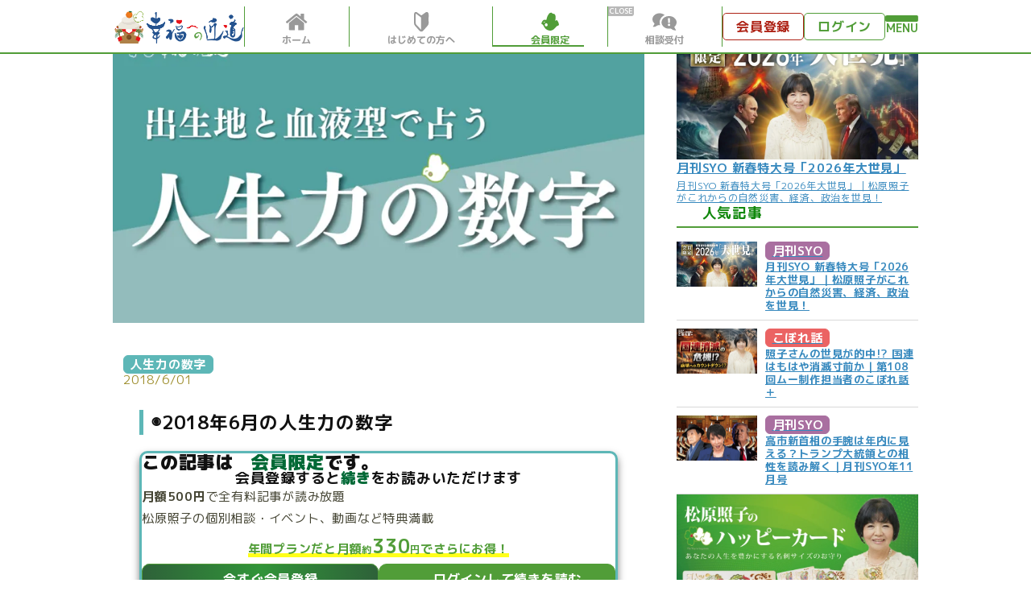

--- FILE ---
content_type: text/html; charset=UTF-8
request_url: https://terukomatsubara.jp/members/lifenumber/post5296/
body_size: 9139
content:
<!DOCTYPE HTML>
<html lang="ja">
<head>
	<meta charset="utf-8">
	<meta name="google-site-verification" content="ro7CF4wKFYviSJrz_PrCKog7v2Q4H0HQiRuxzMXNWpw">
	<meta name="viewport" content="width=device-width, initial-scale=1">
	<meta name="format-detection" content="telephone=no">
	<title>◉2018年6月の人生力の数字｜幸福への近道</title>
	<meta name="description" content="【毎日更新】松原照子の「見える」「感じる」「感じる」を赤裸々に語った「世見」そして、日記を連載中！ワンコイン(500円税込）で会員登録すると、会員限定の「月刊SYO」特別コラム、そして過去の「世見」も読み放題。また、会員限定の個別相談や、限定イベントなども定期的に開催中です。">
	<meta name="keywords" content="幸福,近道,松原,照子,相談,マンツーマン,カウンセリング,本">
	<meta property="og:image" content="/images/og_image/og_image.png?24020200">
	<link rel="apple-touch-icon" href="/apple-touch-icon.png?24020200">
	<link rel="icon" href="/favicon.ico?24020200">
	<link rel="preconnect" href="https://fonts.googleapis.com"> 
	<link rel="preconnect" href="https://fonts.gstatic.com" crossorigin> 
	<link rel="stylesheet" href="https://fonts.googleapis.com/css2?family=M+PLUS+1p:wght@400;700;900&display=swap"> 
	<link rel="stylesheet" href="/css/styles.css?26011632" media="all">
	<script src="https://terukomatsubara.jp/freepass_bidder.js?cb=202511132102"></script>
	<!-- LINE Tag Base Code -->
	<!-- Do Not Modify -->
	<script>
		(function(g,d,o){
			g._ltq=g._ltq||[];g._lt=g._lt||function(){g._ltq.push(arguments)};
			var h=location.protocol==="https:"?"https://d.line-scdn.net":"http://d.line-cdn.net";
			var s=d.createElement("script");s.async=1;
			s.src=o||h+"/n/line_tag/public/release/v1/lt.js";
			var t=d.getElementsByTagName("script")[0];t.parentNode.insertBefore(s,t);
				})(window, document);
		_lt("init", {
			customerType: "lap",
			tagId: "2e9ef89a-8b91-4e98-b863-a2da91a7b833"
		});
		_lt("send", "pv", ["2e9ef89a-8b91-4e98-b863-a2da91a7b833"]);
	</script>
	<noscript>
		<img height="1" width="1" style="display:none" src="https://tr.line.me/tag.gif?c_t=lap&t_id=2e9ef89a-8b91-4e98-b863-a2da91a7b833&e=pv&noscript=1" />
	</noscript>
	<!-- End LINE Tag Base Code -->
	<script>
		_lt("send", "cv", {
			type: "Conversion"
		},["2e9ef89a-8b91-4e98-b863-a2da91a7b833"]);
	</script>
	<!-- Meta Pixel Code -->
	<script>
		!function (f, b, e, v, n, t, s) {
			if (f.fbq) return; n = f.fbq = function () {
				n.callMethod ?
				n.callMethod.apply(n, arguments) : n.queue.push(arguments)
			};
			if (!f._fbq) f._fbq = n; n.push = n; n.loaded = !0; n.version = "2.0";
			n.queue = []; t = b.createElement(e); t.async = !0;
			t.src = v; s = b.getElementsByTagName(e)[0];
			s.parentNode.insertBefore(t, s)
		}(window, document, "script",
			"https://connect.facebook.net/en_US/fbevents.js");
		fbq("init", "4167136076898039");
		fbq("track", "PageView");
	</script>
	<noscript><img height="1" width="1" style="display:none" src="https://www.facebook.com/tr?id=4167136076898039&ev=PageView&noscript=1"/></noscript>
	<!-- End Meta Pixel Code -->
	<link rel='stylesheet' id='sass-basis-core-css' href='https://terukomatsubara.jp/wp/wp-content/plugins/snow-monkey-editor/dist/css/fallback.css?ver=1763869741' type='text/css' media='all' />
	<link rel='stylesheet' id='snow-monkey-editor-css' href='https://terukomatsubara.jp/wp/wp-content/plugins/snow-monkey-editor/dist/css/app.css?ver=1763869741' type='text/css' media='all' />
	<link rel='stylesheet' id='snow-monkey-editor@front-css' href='https://terukomatsubara.jp/wp/wp-content/plugins/snow-monkey-editor/dist/css/front.css?ver=1763869741' type='text/css' media='all' />
	<link rel='stylesheet' id='snow-monkey-editor@view-css' href='https://terukomatsubara.jp/wp/wp-content/plugins/snow-monkey-editor/dist/css/view.css?ver=1763869741' type='text/css' media='all' />
	<script type="text/javascript" src="https://terukomatsubara.jp/wp/wp-content/plugins/snow-monkey-editor/dist/js/app.js?ver=1763869741" id="snow-monkey-editor-js" defer="defer" data-wp-strategy="defer">
	</script>
	<link rel="canonical" href="https://terukomatsubara.jp/members/lifenumber/post5296/">
	<!-- この URL で利用できる AMP HTML バージョンはありません。 -->
</head>
<body data-device="pc">
	<noscript>
		<iframe src="https://www.googletagmanager.com/ns.html?id=GTM-K8W44KMH" height="0" width="0" style="display:none;visibility:hidden"></iframe>
	</noscript>
	<div id="container" class="lifenumber_single_container container base">
		<header id="header_wrap" class="header_wrap">
			<div class="header">
				<div class="gnav_btn_wrap">
					<p id="gnav_btn" class="gnav_btn menu"><span></span><span></span><span></span></p>
					<p class="label">MENU</p>
				</div>
				<a class="logo_set" href="/">
					<p class="logo"><img src="https://terukomatsubara.jp/uploads/page/アートボード-81-のコピーaaa.webp" alt="幸福への近道" width="180" height="45"></p>
				</a>

				<nav id="gnav" class="gnav">
					<figure class="gnav_bnr pic max"><a href="https://terukomatsubara.jp/members/monthlysyo/post30137/"><img src="https://terukomatsubara.jp/uploads/monthlysyo/top2026-800x447.webp" alt="" loading="lazy"></a></figure>
					<ul id="gnav_list" class="gnav_list">
						<li><a class="home" href="/" data-navcurrent="home"><span>HOME</span></a></li>
						<li class="submenu_wrap">
							<a class="about" href="/about/"><span>はじめての方へ</span></a>
							<div class="submenu">
								<ul>
									<li><a href="/members/benefit/" ><span>会員特典</span></a></li>
								</ul>
							</div>
						</li>
						<li><a class="consult mark_close" href="/consult/"><span>個別相談受付</span></a></li>
						<li class="submenu_wrap">
							<a class="members" href="/members/"><span>会員コンテンツ</span></a>
							<div class="submenu">
								<ul>
									<li><a href="/members/"><span>会員コンテンツ</span></a></li>
									<li><a href="/members/monthlysyo/"><span>月刊SYO</span></a></li>
									<li><a href="/members/encount/"><span>出逢いのひととき</span></a></li>
									<li><a href="/members/ymore/"><span>世見深堀り</span></a></li>
									<li><a href="/members/tidbit/"><span>こぼれ話</span></a></li>
									<li><a href="/members/yoken/"><span>過去の世見</span></a></li>
									<li><a href="/members/diary/"><span>過去の日記</span></a></li>
									<li><a href="/members/event/"><span>限定イベント</span></a></li>
									<li><a href="/members/lifenumber/"><span>人生力の数字</span></a></li>
									<li><a href="/members/outofprintbooks/"><span>宇宙からの大予言</span></a></li>
								</ul>
							</div>
						</li>
						<li><a class="faq" href="/faq/"><span>よくある質問</span></a></li>
					</ul>
				</nav>
				<nav class="topnav">
					<ul id="topnav_list">
						<li><a class="home" href="/"><span>ホーム</span></a></li>
						<li><a class="about" href="/about/"><span>はじめての方へ</span></a></li>
						<li><a class="members" href="/members/" ><span>会員限定</span></a></li>
						<li><a class="consult mark mark_close" href="/consult/"><span>相談受付</span></a></li>
					</ul>
				</nav>
				<ul class="btn_nav">
					<li><a href="/app/regist" class="regist">会員登録</a></li>
					<li><a href="/app/login?redirectto=https%3A%2F%2Fterukomatsubara.jp%2Fmembers%2Flifenumber%2Fpost5296%2F" class="login">ログイン</a></li>
				</ul>
			</div>
		</header>
		<main class="contents_wrap">
			<div class="lifenumber_single_contents contents main_side">
				<div class="title_wrap eyecatch">
					<h1 class="pic max"><img src="https://terukomatsubara.jp/uploads/page/jinsei-800x450.png" alt="◉2018年6月の人生力の数字" ></h1>
				</div>
				<section class="area single_contents_wrap lifenumber main_area">
					<div class="box summary_wrap image_texts">
						<div class="texts_item">
							<p class="posttype_mark"><span class="lifenumber">人生力の数字</span></p>
							<p class="date">2018/6/01</p>
						</div>
					</div>
					<div class="hgroup border_left post_title">
						<h2 class="heading02">◉2018年6月の人生力の数字</h2>
					</div>
					<div class="box">
						<div class="part">



							<div class="cont membersonly_wrap cover_wrap color_lifenumber">
								<div class="cont">
									<p class="heading_membersonly center">この記事は<strong>会員限定</strong>です。</p>
									<p class="heading_sub">会員登録すると<strong>続き</strong>をお読みいただけます</p>
								</div>
								<div class="cont texts">
									<p class="center"><strong>月額500円</strong>で<span class="nobr">全有料記事が読み放題</span><br>松原照子の個別相談・<span class="nobr">イベント、動画など特典満載</span></p>
								</div>
								<div class="cont texts">
									<p class="specialoffer "><span class="marker">年間プランだと月額<span class="price">約<strong>330</strong>円</span>でさらにお得！</span></p>
								</div>
								<div class="cont btn_wrap center stretch">
									<a href="/app/regist" class="btn luster bc_regist icon_caret_right inline"><span>今すぐ会員登録</span></a>
									<a href="/app/login?redirectto=https%3A%2F%2Fterukomatsubara.jp%2Fmembers%2Flifenumber%2Fpost5296%2F" class="btn bc0 icon_caret_right inline"><span>ログインして続きを読む</span></a>
								</div>
								<div class="cont">
									<figure class="pic"><a href="/members/benefit/"><img src="/images/share/banner_benefit.png" alt="" loading="lazy"></a></figure>
								</div>
							</div>
						</div>
						<div class="part">
							<div class="cont btn_wrap center">
								<a href="/members/lifenumber" class="btn btn_small bc_lifenumber"><span>一覧に戻る</span></a>
							</div>
						</div>
					</div>
				</section>
				<section class="area main_area">
					<div class="box">
						<h2 class="heading04 icon_logo border_bottom color_base"><span>人生力の数字 新着記事</span></h2>
						<div class="part archive_list">
							<a href="https://terukomatsubara.jp/members/lifenumber/post30147/" class="archive_item lifenumber">
								<div class="image_item">
									<figure class="object_fit"><img src="https://terukomatsubara.jp/uploads/page/jinsei-800x450.png" alt="人生力の数字" loading="lazy"></figure>
								</div>
								<div class="texts_item">
									<ul class="mark_list">
										<li><span class="membersonly">会員限定</span></li>
										<li><span class="lifenumber">人生力の数字</span></li>
									</ul>
									<p class="title">◉2026年1月の人生力の数字</p>
									<p class="date">2026/1/01</p>
									<p class="excerpt">◉2026年1月の人生力の数字です。生まれた場所と血液型で、その月の運勢を占います。</p>
								</div>
							</a>
							<a href="https://terukomatsubara.jp/members/lifenumber/post29966/" class="archive_item lifenumber">
								<div class="image_item">
									<figure class="object_fit"><img src="https://terukomatsubara.jp/uploads/page/jinsei-800x450.png" alt="人生力の数字" loading="lazy"></figure>
								</div>
								<div class="texts_item">
									<ul class="mark_list">
										<li><span class="membersonly">会員限定</span></li>
										<li><span class="lifenumber">人生力の数字</span></li>
									</ul>
									<p class="title">◉2025年12月の人生力の数字</p>
									<p class="date">2025/12/01</p>
									<p class="excerpt">◉2025年12月の人生力の数字です。生まれた場所と血液型で、その月の運勢を占います。</p>
								</div>
							</a>
							<a href="https://terukomatsubara.jp/members/lifenumber/post29873/" class="archive_item lifenumber">
								<div class="image_item">
									<figure class="object_fit"><img src="https://terukomatsubara.jp/uploads/page/jinsei-800x450.png" alt="人生力の数字" loading="lazy"></figure>
								</div>
								<div class="texts_item">
									<ul class="mark_list">
										<li><span class="membersonly">会員限定</span></li>
										<li><span class="lifenumber">人生力の数字</span></li>
									</ul>
									<p class="title">◉2025年11月の人生力の数字</p>
									<p class="date">2025/10/31</p>
									<p class="excerpt">◉2025年11月の人生力の数字です。生まれた場所と血液型で、その月の運勢を占います。</p>
								</div>
							</a>
							<a href="https://terukomatsubara.jp/members/lifenumber/post29541/" class="archive_item lifenumber">
								<div class="image_item">
									<figure class="object_fit"><img src="https://terukomatsubara.jp/uploads/page/jinsei-800x450.png" alt="人生力の数字" loading="lazy"></figure>
								</div>
								<div class="texts_item">
									<ul class="mark_list">
										<li><span class="membersonly">会員限定</span></li>
										<li><span class="lifenumber">人生力の数字</span></li>
									</ul>
									<p class="title">◉2025年10月の人生力の数字</p>
									<p class="date">2025/10/01</p>
									<p class="excerpt">◉2025年10月の人生力の数字です。生まれた場所と血液型で、その月の運勢を占います。</p>
								</div>
							</a>
							<a href="https://terukomatsubara.jp/members/lifenumber/post29345/" class="archive_item lifenumber">
								<div class="image_item">
									<figure class="object_fit"><img src="https://terukomatsubara.jp/uploads/page/jinsei-800x450.png" alt="人生力の数字" loading="lazy"></figure>
								</div>
								<div class="texts_item">
									<ul class="mark_list">
										<li><span class="membersonly">会員限定</span></li>
										<li><span class="lifenumber">人生力の数字</span></li>
									</ul>
									<p class="title">◉2025年9月の人生力の数字</p>
									<p class="date">2025/9/01</p>
									<p class="excerpt">◉2025年9月の人生力の数字です。生まれた場所と血液型で、その月の運勢を占います。</p>
								</div>
							</a>
						</div>
						<div class="part">

						<div class="part contents_banner_list clm2">
							<a class="cont banner_item clm_item" href="/members/ymore/">
								<div class="contents_banner ymore">
									<p class="title">世見深堀り</p>
									<p class="title_sub">Special Column</p>
								</div>
								<p class="description">直近の世見で制作担当者が独自の視点で深掘りする会員限定のコラム</p>
							</a>
							<a class="cont banner_item clm_item" href="/members/tidbit/">
								<div class="contents_banner tidbit">
									<p class="title">こぼれ話</p>
									<p class="title_sub">Special Column</p>
								</div>
								<p class="description">月２回更新！学研ムー「松原照子の大世見」制作担当者のコラム</p>
							</a>
							<a class="cont banner_item clm_item" href="/members/monthlysyo/">
								<div class="contents_banner monthlysyo">
									<p class="title">月刊SYO</p>
									<p class="title_sub">Monthly SYO</p>
								</div>
								<p class="description">毎月１日更新！会員限定・月刊・松原照子</p>
							</a>
							<a class="cont banner_item clm_item" href="/members/lifenumber/">
								<div class="contents_banner lifenumber">
									<p class="title">人生力の数字</p>
									<p class="title_sub">The numbers of life force </p>
								</div>
								<p class="description">生まれた場所と血液型で、その月の運勢を占う</p>
							</a>
							<a class="cont banner_item clm_item" href="/members/outofprintbooks/">
								<div class="contents_banner outofprintbooks">
									<p class="title">宇宙からの大予言</p>
									<p class="title_sub">The big Prophecy from Space</p>
								</div>
								<p class="description">1986年に出版された絶版書籍「宇宙からの大予言」の全原稿を公開します。</p>
							</a>
							<a class="cont banner_item clm_item" href="/members/yoken/">
								<div class="contents_banner yoken">
									<p class="title">過去の世見</p>
									<p class="title_sub">Past Yoken</p>
								</div>
								<p class="description">松原照子の「見える」「感じる」「聞こえる」データベース</p>
							</a>
							<a class="cont banner_item clm_item" href="/members/diary/">
								<div class="contents_banner diary">
									<p class="title">過去の日記</p>
									<p class="title_sub">Past Diaries</p>
								</div>
								<p class="description">日々の思いを徒然なるままに書いています</p>
							</a>
							<a class="cont banner_item clm_item" href="/members/encount/">
								<div class="contents_banner encount">
									<p class="title">出逢いのひととき</p>
									<p class="title_sub">Encount</p>
								</div>
								<p class="description">動画で躍動感あふれる松原照子を御覧ください。</p>
							</a>
							<a class="cont banner_item clm_item" href="/members/event/">
								<div class="contents_banner event">
									<p class="title">会員限定イベント</p>
									<p class="title_sub">Member Only Events</p>
								</div>
								<p class="description">「幸福への近道」会員様向けイベントについて</p>
							</a>
							<a class="cont banner_item clm_item mark_close" href="/members/consult/">
								<div class="contents_banner consult">
									<p class="title">個別相談</p>
									<p class="title_sub">Counseling</p>
								</div>
								<p class="description">松原照子のマンツーマンによる個別相談を受け付けています</p>
							</a>
						</div>						</div>
					</div>
				</section>
				<nav class="area side_area">
					<div class="box side_box ad_box">
						<div class="part">
							<div class="cont">
								<!-- /22814485785/terukomatsubara-media-Common/common-rightside-multi-0 -->
								<div id='div-gpt-ad-1763027319147-0'>
									<script>
										googletag.cmd.push(function() { googletag.display('div-gpt-ad-1763027319147-0'); });
									</script>
								</div>
							</div>
						</div>
					</div>
					<div class="box side_box recomend_banner_list">
						<div class="part">
							<a href="https://terukomatsubara.jp/members/monthlysyo/post30137/" class="cont banner_item clm_item hover_opacity">
								<figure class="pic"><img src="https://terukomatsubara.jp/uploads/monthlysyo/top2026-800x447.webp" alt="" loading="lazy"></figure>
								<p class="title">月刊SYO 新春特大号「2026年大世見」</p>
								<p class="caption">月刊SYO 新春特大号「2026年大世見」｜松原照子がこれからの自然災害、経済、政治を世見！</p>
							</a>
						</div>
					</div>
					<div class="box side_box">
						<h3 class="heading03 icon_logo border_bottom color_base">人気記事</h3>
						<div class="part archive_list popular">
							<a href="https://terukomatsubara.jp/members/monthlysyo/post30137/" class="archive_item">
								<div class="image_item">
									<figure class="object_fit"><img src="https://terukomatsubara.jp/uploads/monthlysyo/top2026-800x447.webp" alt="月刊SYO 新春特大号「2026年大世見」｜松原照子がこれからの自然災害、経済、政治を世見！" loading="lazy"></figure>
								</div>
								<div class="texts_item">
									<p class="posttype_mark"><span class="monthlysyo">月刊SYO</span></p>
									<p class="title_light">月刊SYO 新春特大号「2026年大世見」｜松原照子がこれからの自然災害、経済、政治を世見！</p>
								</div>
							</a>
							<a href="https://terukomatsubara.jp/members/tidbit/post30218/" class="archive_item">
								<div class="image_item">
									<figure class="object_fit"><img src="https://terukomatsubara.jp/uploads/media/アートボード-1_59777-800x450.webp" alt="照子さんの世見が的中!? 国連はもはや消滅寸前か｜第108回ムー制作担当者のこぼれ話＋" loading="lazy"></figure>
								</div>
								<div class="texts_item">
									<p class="posttype_mark"><span class="tidbit">こぼれ話</span></p>
									<p class="title_light">照子さんの世見が的中!? 国連はもはや消滅寸前か｜第108回ムー制作担当者のこぼれ話＋</p>
								</div>
							</a>
							<a href="https://terukomatsubara.jp/members/monthlysyo/202511/" class="archive_item">
								<div class="image_item">
									<figure class="object_fit"><img src="https://terukomatsubara.jp/uploads/media/アートボード-1_129VVV-2-800x450.webp" alt="高市新首相の手腕は年内に見える？トランプ大統領との相性を読み解く｜月刊SYO年11月号" loading="lazy"></figure>
								</div>
								<div class="texts_item">
									<p class="posttype_mark"><span class="monthlysyo">月刊SYO</span></p>
									<p class="title_light">高市新首相の手腕は年内に見える？トランプ大統領との相性を読み解く｜月刊SYO年11月号</p>
								</div>
							</a>
						</div>
					</div>
					<div class="box side_box recomend_banner_list">
						<div class="part clm2_tb">
							<a href="https://terukomatsubara.jp/membersnews/hc/" class="cont banner_item clm_item hover_opacity">
								<figure class="object_fit "><img src="https://terukomatsubara.jp/uploads/media/kanbai_hc-800x450.webp" alt="" loading="lazy"></figure>
								<p class="title">【完売御礼】あなたの人生を豊かにする名刺サイズのお守り「松原照子のハッピーカード」</p>
								<p class="caption">初回生産分は完売しました次回制作分につきましては、１月下旬頃の発売となります。</p>
							</a>
							<a href="https://terukomatsubara.jp/members/monthlysyo/" class="cont banner_item clm_item hover_opacity">
								<figure class="object_fit "><img src="https://terukomatsubara.jp/uploads/media/image.webp" alt="" loading="lazy"></figure>
								<p class="title">【有料会員限定・月刊SYO】</p>
								<p class="caption">松原照子の独自の視点で世相を見る「世の中の動き」「徒然コラム」今月のあなたの運勢を見る人気の「干支占い」など、盛りだくさんの内容でお届けします。</p>
							</a>
							<a href="https://terukomatsubara.jp/members/encount/" class="cont banner_item clm_item hover_opacity">
								<figure class="object_fit "><img src="https://terukomatsubara.jp/uploads/page/deai-1-800x450.png" alt="" loading="lazy"></figure>
								<p class="title">【動画コンテンツ】出逢いのひととき</p>
								<p class="caption">出逢いのひとときは、松原照子の動画コンテンツです。「幸福への近道」会員限定のみ閲覧可能です。是非、動画で躍動感あふれる松原照子を御覧ください。</p>
							</a>
							<a href="https://terukomatsubara.jp/members/ymore/" class="cont banner_item clm_item hover_opacity">
								<figure class="object_fit "><img src="https://terukomatsubara.jp/uploads/media/hukabori-800x450-2.webp" alt="" loading="lazy"></figure>
								<p class="title">【プロライターが検証】世見深堀り</p>
								<p class="caption">【有料会員限定コラム】月刊ムー制作担当者が、松原照子の「世見」を独自の視点で探究する会員限定特別コラム「世見深掘り」</p>
							</a>
						</div>
					</div>
					<div class="box side_box ad_box">
						<div class="part">
							<div class="cont">
								<!-- /22814485785/terukomatsubara-media-Common/common-rightside-multi-1 -->
								<div id='div-gpt-ad-1763027347826-0'>
								<script>
									googletag.cmd.push(function() { googletag.display('div-gpt-ad-1763027347826-0'); });
								</script>
								</div>
							</div>
						</div>
					</div>
					<div class="box side_box book_box">
						<div class="part book_archive_list main_item">
							<h3 class="heading03 icon_logo border_bottom color_base">最新著書</h3>
							<a href="https://amzn.to/4n6AiYM" target="_blank" class="cont archive_item main_item">
								<div class="image_item">
									<figure class="object_fit"><img src="https://terukomatsubara.jp/uploads/media/hikariyoken-548x800.webp" alt="松原照子の光世見 " loading="lazy"></figure>
								</div>
								<div class="texts_item">
									<p class="title">松原照子の光世見 </p>
									<ul>
										<li>発売日：2025/7/8</li>
										<li>出版社：ワン・パブリッシング</li>
										<li>価格：1870円</li>
									</ul>
									<p class="caption">2027年起こる出来事が日本を世界を変える！不思議な世界の方々が教えてくれた日本と世界の近未来</p>
								</div>
							</a>
						</div>
						<div class="part book_archive_list clm3">
							<div class="heading_btn_wrap">
								<h3 class="heading03 icon_logo border_bottom color_base">PICK UP著書</h3>
								<a href="https://amzn.to/2j6hRnZ" target="_blank" class="btn_arrow_radius bc_base"><span>著書一覧</span></a>
							</div>
							<a href="https://amzn.to/3xq13CD" target="_blank" class="cont archive_item sub_item clm_item">
								<div class="image_item">
									<figure class="object_fit"><img src="https://terukomatsubara.jp/uploads/page/アセット-4.png" alt="" loading="lazy"></figure>
								</div>
								<div class="texts_item">
									<p class="title">松原照子と物理学者・保江邦夫の初の対談本〜科学的観点とスピリチュアルが交差する至高の対談を是非、お楽しみください。</p>
								</div>
							</a>
							<a href="https://amzn.to/3PD6dBt" target="_blank" class="cont archive_item sub_item clm_item">
								<div class="image_item">
									<figure class="object_fit"><img src="https://terukomatsubara.jp/uploads/page/アセット-3.png" alt="" loading="lazy"></figure>
								</div>
								<div class="texts_item">
									<p class="title">【累計発行部数12万部のベストセラー】”聞いてびっくり「あの世」の仕組み”松原照子があの世の仕組みを解き明かす</p>
								</div>
							</a>
							<a href="https://amzn.to/3PEiE07" target="_blank" class="cont archive_item sub_item clm_item">
								<div class="image_item">
									<figure class="object_fit"><img src="https://terukomatsubara.jp/uploads/page/アセット-5.png" alt="" loading="lazy"></figure>
								</div>
								<div class="texts_item">
									<p class="title">【初の幻冬舎本】”「わかってほしい」をやめる教科書”苦境に立たされたとき、ふっと気持ちが楽になり、一日を過ごすための元気をもらえる一冊</p>
								</div>
							</a>
						</div>
					</div>
					<div class="box side_box">
						<div class="heading_btn_wrap">
							<h3 class="heading03 icon_logo border_bottom color_base">新着情報</h3>
							<a href="/news/" class="btn_arrow_radius bc_base"><span>新着情報一覧</span></a>
						</div>
						<div class="part ">
							<div class="cont archive_list">
								<a href="https://terukomatsubara.jp/members/encount/post30252/" class="cont archive_item">
									<div class="image_item">
										<figure class="object_fit"><img src="https://terukomatsubara.jp/uploads/media/deai202601-800x445.webp" alt="【動画】「いつもいる場所が生き力を高める」｜第65回「松原照子の出逢いのひととき」" loading="lazy"></figure>
									</div>
									<div class="texts_item">
										<p class="posttype_mark"><span class="encount">出逢いのひととき</span></p>
										<p class="title_light">【動画】「いつもいる場所が生き力を高める」｜第65回「松原照子の出逢いのひととき」</p>
									</div>
								</a>
								<a href="https://terukomatsubara.jp/news/post26130/" class="cont archive_item">
									<div class="image_item">
										<figure class="object_fit"><img src="https://terukomatsubara.jp/uploads/media/アートボード-1_262-800x450.png" alt="【募集締切】規定人数に達したため個別相談の募集を休止しました。" loading="lazy"></figure>
									</div>
									<div class="texts_item">
										<p class="posttype_mark"><span class="news">お知らせ</span></p>
										<p class="title_light">【募集締切】規定人数に達したため個別相談の募集を休止しました。</p>
									</div>
								</a>
								<a href="https://terukomatsubara.jp/members/tidbit/post30218/" class="cont archive_item">
									<div class="image_item">
										<figure class="object_fit"><img src="https://terukomatsubara.jp/uploads/media/アートボード-1_59777-800x450.webp" alt="照子さんの世見が的中!? 国連はもはや消滅寸前か｜第108回ムー制作担当者のこぼれ話＋" loading="lazy"></figure>
									</div>
									<div class="texts_item">
										<p class="posttype_mark"><span class="tidbit">こぼれ話</span></p>
										<p class="title_light">照子さんの世見が的中!? 国連はもはや消滅寸前か｜第108回ムー制作担当者のこぼれ話＋</p>
									</div>
								</a>
								<a href="https://terukomatsubara.jp/membersnews/post30210/" class="cont archive_item">
									<div class="image_item">
										<figure class="object_fit"><img src="https://terukomatsubara.jp/uploads/media/gogai-800x450.webp" alt="【号外・世見ライブ】編集Yが「世界中が注視しているベネズエラ情勢」を松原照子に緊急取材" loading="lazy"></figure>
									</div>
									<div class="texts_item">
										<p class="posttype_mark"><span class="membersnews">お知らせ</span></p>
										<p class="title_light">【号外・世見ライブ】編集Yが「世界中が注視しているベネズエラ情勢」を松原照子に緊急取材</p>
									</div>
								</a>
								<a href="https://terukomatsubara.jp/news/post30220/" class="cont archive_item">
									<div class="image_item">
										<figure class="object_fit"><img src="https://terukomatsubara.jp/uploads/media/202601_mu.png" alt="【好評連載中・月刊ムー】今月のテーマは「セーヌ川が凍り、荒川が氾濫？」" loading="lazy"></figure>
									</div>
									<div class="texts_item">
										<p class="posttype_mark"><span class="news">お知らせ</span></p>
										<p class="title_light">【好評連載中・月刊ムー】今月のテーマは「セーヌ川が凍り、荒川が氾濫？」</p>
									</div>
								</a>
							</div>
						</div>
					</div>
				</nav>
			</div>
		</main>
		<footer class="footer_banner_wrap">
			<div class="footer banner_list recomend_banner_list">
				<a href="https://terukomatsubara.jp/members/monthlysyo/" target="_blank" class="banner_item hover_opacity">
					<figure class="object_fit"><img src="https://terukomatsubara.jp/uploads/page/syo-800x450-1.webp" alt="" loading="lazy"></figure>
					<p class="title">【有料会員限定・月刊SYO】</p>
					<p class="caption">原照子の独自の視点で世相を見る「世の中の動き」「徒然コラム」今月のあなたの運勢を見る人気の「干支占い」など、盛りだくさんの内容でお届けします。</p>
				</a>
				<a href="https://terukomatsubara.jp/members/encount/" target="_blank" class="banner_item hover_opacity">
					<figure class="object_fit"><img src="https://terukomatsubara.jp/uploads/page/deai_240110-800x450-1.webp" alt="" loading="lazy"></figure>
					<p class="title">【会員限定・動画】出逢いのひととき</p>
					<p class="caption">出逢いのひとときは、松原照子の動画コンテンツです。「幸福への近道」会員限定のみ閲覧可能です。是非、動画で躍動感あふれる松原照子を御覧ください。</p>
				</a>
				<a href="https://terukomatsubara.jp/members/tidbit/" target="_blank" class="banner_item hover_opacity">
					<figure class="object_fit"><img src="https://terukomatsubara.jp/uploads/page/kotobebanashi-800x450.png" alt="" loading="lazy"></figure>
					<p class="title">【会員限定】月刊ムー担当者のこぼれ話</p>
					<p class="caption">【有料会員限定コラム】月刊「ムー」の制作担当者が、松原照子の過去の取材・資料から掘り起こした話題や最新の話題をお届けします。</p>
				</a>
			</div>
		</footer>
		<footer class="footer_wrap">
			<div class="footer">
				<nav class="sitenav">
					<ul>
						<li><a href="/kiyaku/">利用規約</a></li>
						<li><a href="/privacy/">プライバシーポリシー</a></li>
						<li><a href="/tokusho/">特定商取引に基づく表記</a></li>
						<li><a href="/contact/">お問い合わせ</a></li>
						<li><a href="/company/">会社概要</a></li>
						<li><a href="/faq/">よくある質問</a></li>
					</ul>
				</nav>
				<p class="copyright"><small>© Copyright SYO inc. All Rights Reserved.</small></p>
			</div>
		</footer>

				<div id="pagetop" class="pagetop">
			<a href="#top"><span><img src="/images/lib/icon/pagetop.svg" alt="pagetop" data-svg="inline"></span></a>
		</div>
	</div>
	<div id="loading_wrap" class="loading_wrap"><img src="/images/lib/parts/loading.svg" alt="loading"></div>

	<script>
		(function (w, d, s, l, i) {
			w[l] = w[l] || [];
			w[l].push({ "gtm.start": new Date().getTime(), event: "gtm.js" });
			var f = d.getElementsByTagName(s)[0], j = d.createElement(s), dl = l != "dataLayer" ? "&l=" + l : "";
			j.async = true;
			j.src = "https://www.googletagmanager.com/gtm.js?id=" + i + dl;
			f.parentNode.insertBefore(j, f);
		})(window, document, "script", "dataLayer", "GTM-K8W44KMH");
	</script>
	<script type="application/ld+json">
		[
		    {
		        "@context": "https://schema.org",
		        "@type": "BreadcrumbList",
		        "itemListElement": [
		            {
		                "@type": "ListItem",
		                "position": 1,
		                "name": "幸福への近道",
		                "item": "https://terukomatsubara.jp/"
		            },
		            {
		                "@type": "ListItem",
		                "position": 2,
		                "name": "人生力の数字",
		                "item": "https://terukomatsubara.jp/lifenumber/"
		            },
		            {
		                "@type": "ListItem",
		                "position": 3,
		                "name": "◉2018年6月の人生力の数字",
		                "item": "https://terukomatsubara.jp/members/lifenumber/post5296/"
		            }
		        ]
		    }
		]
	</script>
	<script>const PUBLICDIR = "",TAXRATE="1.1";</script>
	<script src="/js/scripts.min.js?25111907"></script>
	<script type="speculationrules">
	{"prefetch":[{"source":"document","where":{"and":[{"href_matches":"\/*"},{"not":{"href_matches":["\/wp\/wp-*.php","\/wp\/wp-admin\/*","\/uploads\/*","\/wp\/wp-content\/*","\/wp\/wp-content\/plugins\/*","\/wp\/wp-content\/themes\/base\/*","\/*\\?(.+)"]}},{"not":{"selector_matches":"a[rel~=\"nofollow\"]"}},{"not":{"selector_matches":".no-prefetch, .no-prefetch a"}}]},"eagerness":"conservative"}]}
	</script>
	
</body>
</html>

--- FILE ---
content_type: text/html; charset=utf-8
request_url: https://www.google.com/recaptcha/api2/aframe
body_size: 270
content:
<!DOCTYPE HTML><html><head><meta http-equiv="content-type" content="text/html; charset=UTF-8"></head><body><script nonce="iqmVPPz-0WwOHd3EQJdTNg">/** Anti-fraud and anti-abuse applications only. See google.com/recaptcha */ try{var clients={'sodar':'https://pagead2.googlesyndication.com/pagead/sodar?'};window.addEventListener("message",function(a){try{if(a.source===window.parent){var b=JSON.parse(a.data);var c=clients[b['id']];if(c){var d=document.createElement('img');d.src=c+b['params']+'&rc='+(localStorage.getItem("rc::a")?sessionStorage.getItem("rc::b"):"");window.document.body.appendChild(d);sessionStorage.setItem("rc::e",parseInt(sessionStorage.getItem("rc::e")||0)+1);localStorage.setItem("rc::h",'1768743826238');}}}catch(b){}});window.parent.postMessage("_grecaptcha_ready", "*");}catch(b){}</script></body></html>

--- FILE ---
content_type: text/css
request_url: https://terukomatsubara.jp/css/styles.css?26011632
body_size: 76712
content:
html,body,iframe,section,article,aside,header,footer,nav,div,p,h1,h2,h3,h4,h5,h6,span,img,ul,ol,li,dl,dt,dd,table,colgroup,tbody,tfoot,thead,tr,th,td,caption,form,fieldset,legend,label,blockquote,pre,abbr,address,cite,code,em,i,dfn,b,strong,small,sub,sup,del,ins,kbd,q,samp,var,canvas,details,figcaption,figure,menu,summary,time,mark,object,audio,video{margin:0;padding:0;border:0;background:rgba(0,0,0,0);outline:0;font-weight:normal;vertical-align:baseline}sub,sup{font-size:9px}sub{vertical-align:baseline}sup{vertical-align:top}body{overflow-y:scroll;line-height:1}*,*::before,*::after{box-sizing:border-box}section,article,aside,header,footer,nav,details,figcaption,figure,menu{display:block}ul,ol{list-style:none}blockquote,q{quotes:none}blockquote::before,blockquote::after,q::before,q::after{content:none}a{margin:0;padding:0;background:rgba(0,0,0,0);font-weight:normal;vertical-align:baseline}a:focus,a:hover,a:active{outline:none}img{border:none;height:auto;vertical-align:top}table{border-spacing:0;border-collapse:collapse}caption,th{text-align:left}hr{display:block;margin:1em 0;padding:0;border:none;border-top:1px solid;height:1px}input,select{vertical-align:middle}button,input,select,textarea{font-family:inherit}button{padding-block-start:0;padding-inline-start:0;padding-inline-end:0;border:none;-webkit-appearance:none;-moz-appearance:none;appearance:none}html{font-size:62.5%}:where(*){font-size:1.5rem;font-weight:normal;font-style:normal;line-height:1.6}a,span,strong,em,time,br{font-size:inherit;font-weight:inherit;font-style:inherit;line-height:inherit}strong{font-weight:bold}body{font-size:1.5rem}a{color:#3789be;transition:color .3s}a:hover{color:#65a7d2}:is(div,nav,section)>a{display:block;text-decoration:none}:is(div,nav,section)>a,:is(div,nav,section)>a::before,:is(div,nav,section)>a::after{color:inherit}@media print,screen and (min-width: 960px){div>a:where(:hover) *,div>a:where(:hover) *::before,div>a:where(:hover) *::after{color:inherit}}a[href^=tel]{text-decoration:underline;font-size:inherit;font-weight:inherit;font-family:inherit;line-height:inherit;color:inherit;letter-spacing:inherit}@media print,screen and (min-width: 960px){a[href^=tel]{text-decoration:none;cursor:default}}a:is(:disabled,[disabled]){pointer-events:none;cursor:default}@media print,screen and (min-width: 600px){:is(form,.form_type,.modal_form) input{margin:0}}:is(form,.form_type,.modal_form) input::-moz-placeholder{color:#ccc}:is(form,.form_type,.modal_form) input::placeholder{color:#ccc}:is(form,.form_type,.modal_form) input:is([type=text],[type=email],[type^=tel],[type=url],[type=search],[type^=num],[type=number],[type=date],[type=datetime],[type=month],[type=week],[type=time],[type=password]){margin:5px 2px;padding:8px 15px;border:1px solid #d9d9d9;border-radius:10px;width:calc(100% - 4px);max-width:calc(90vw - 4px);min-height:32px;background-color:#fff;box-shadow:inset 0 1px 1px rgba(0,0,0,.1);font-size:1.6rem}:is(form,.form_type,.modal_form) input:is([type=text],[type=email],[type^=tel],[type=url],[type=search],[type^=num],[type=number],[type=date],[type=datetime],[type=month],[type=week],[type=time],[type=password]):is(:hover,:focus){border:1px solid #c5c5c5;background-color:#fafafa}:is(form,.form_type,.modal_form) input:is([type=text],[type=email],[type^=tel],[type=url],[type=search],[type^=num],[type=number],[type=date],[type=datetime],[type=month],[type=week],[type=time],[type=password]):is([disabled],[disabled]:hover){border:1px solid #c5c5c5;background-color:#eee}:is(form,.form_type,.modal_form) input:is([type=text],[type=email],[type^=tel],[type=url],[type=search],[type^=num],[type=number],[type=date],[type=datetime],[type=month],[type=week],[type=time],[type=password]).error{border-color:#b84444}:is(form,.form_type,.modal_form) input[type=date]{height:45px;-webkit-appearance:none;-moz-appearance:none;appearance:none}:is(form,.form_type,.modal_form) textarea{margin:5px 0;padding:8px 15px;border:1px solid #d9d9d9;border-radius:10px;width:100%;min-height:48px;background-color:#fff;box-shadow:inset 0 1px 1px rgba(0,0,0,.1);font-size:1.6rem;transition:resize 0s}:is(form,.form_type,.modal_form) textarea:hover,:is(form,.form_type,.modal_form) textarea:focus{border:1px solid #c5c5c5;background-color:#fafafa}:is(form,.form_type,.modal_form) textarea::-moz-placeholder{color:#ccc}:is(form,.form_type,.modal_form) textarea::placeholder{color:#ccc}:is(form,.form_type,.modal_form) textarea.error{border-color:#b84444}:is(form,.form_type,.modal_form) input:is([type=radio],[type=checkbox]){display:none}:is(form,.form_type,.modal_form) input:is([type=radio],[type=checkbox])+*{position:relative;display:inline-block;padding-left:2.4em;cursor:pointer}:is(form,.form_type,.modal_form) input:is([type=radio],[type=checkbox])+*::before,:is(form,.form_type,.modal_form) input:is([type=radio],[type=checkbox])+*::after{position:absolute;top:50%;left:0;display:block;width:1.8em;aspect-ratio:1/1;transition:.2s linear;transform:translateY(-50%)}:is(form,.form_type,.modal_form) input[type=radio]+*::before,:is(form,.form_type,.modal_form) input[type=radio]+*::after{content:"";border:1px solid;border-radius:50%}:is(form,.form_type,.modal_form) input[type=radio]+*::before{border-color:#d9d9d9;background:#fff}:is(form,.form_type,.modal_form) input[type=radio]+*::after{border-color:rgba(0,0,0,0);background-color:#000;opacity:1;transform:translateY(-50%) scale(0.6)}:is(form,.form_type,.modal_form) input[type=radio]:not(:checked)+*::after{opacity:0;transform:translateY(-50%) scale(0.1)}:is(form,.form_type,.modal_form) input[type=checkbox]+*::before{content:"";z-index:5;display:flex;align-items:center;justify-content:center;background-color:#fff;opacity:0;-webkit-mask:url(../images/lib/icon/check.svg) no-repeat center/contain;mask:url(../images/lib/icon/check.svg) no-repeat center/contain;transform:translateY(-50%) scale(0.8)}:is(form,.form_type,.modal_form) input[type=checkbox]+*::after{content:"";border:1px solid #d9d9d9;background:#fff}:is(form,.form_type,.modal_form) input[type=checkbox]:indeterminate+*::before{content:"";background:#fff;transform:translateY(-50%) scale(0.4)}:is(form,.form_type,.modal_form) input[type=checkbox]:is(:checked,:indeterminate)+*::before{opacity:1}:is(form,.form_type,.modal_form) input[type=checkbox]:is(:checked,:indeterminate)+*::after{background-color:#000}:is(form,.form_type,.modal_form) input[type=checkbox].error+*::after{border:1px solid #b84444}:is(form,.form_type,.modal_form) select{margin:5px 2px;padding:6px 30px 6px 15px;border:1px solid #d9d9d9;border-radius:10px;width:calc(100% - 4px);height:45px;background-color:#fff;background-image:url(../images/lib/parts/select_arrow.svg);background-repeat:no-repeat;background-position:right 10px center;background-size:10px 10px;box-shadow:0 1px 3px rgba(0,0,0,.2);color:#000 !important;cursor:pointer;-webkit-appearance:none;-moz-appearance:none;appearance:none}@media print,screen and (min-width: 600px){:is(form,.form_type,.modal_form) select{width:auto}}@media print,screen and (min-width: 600px){:is(form,.form_type,.modal_form) select option{padding:5px}}:is(form,.form_type,.modal_form) select.error{border-color:#b84444}:is(form,.form_type,.modal_form) input[type=file]{display:none}:is(form,.form_type,.modal_form) input[type=file]+.file_select{position:relative;display:inline-block;margin:5px 8px 5px 0;padding:12px 10px;border:1px solid #d9d9d9;border-radius:4px;background:#fff;font-size:1.2rem;color:#443;cursor:pointer}:is(form,.form_type,.modal_form) input[type=file]+.file_select:hover{opacity:.7;transition:.3s ease-out}:is(form,.form_type,.modal_form) input[type=file][disabled]+.file_select{display:none}:is(form,.form_type,.modal_form) input[type=file].error+.file_select{border-color:#b84444}:is(form,.form_type,.modal_form) input[type=file]+.file_select+.file_name{display:inline-block;width:140px;overflow:hidden;text-overflow:ellipsis;font-size:12px;color:#ccc;white-space:nowrap}:is(form,.form_type,.modal_form) input[type=file]+.file_select+.file_name.directed{color:#443}:is(form,.form_type,.modal_form) button{background-color:rgba(0,0,0,0);-webkit-appearance:none;-moz-appearance:none;appearance:none}@media screen and (max-width: 599px){.hide_sp_tb,.hide_sp{display:none !important}}@media screen and (min-width: 600px)and (max-width: 959px){.hide_sp_tb,.hide_tb,.hide_tb_pc{display:none !important}}@media print,screen and (min-width: 960px){.hide_tb_pc,.hide_pc{display:none !important}}.ajax_more_load{text-align:center}.fb-like{vertical-align:top !important}.tw_tweet{display:inline-block}#wpadminbar{position:fixed !important}body{--header_height: var(--header_height_default);--topnav_height: var(--topnav_height_default, 0px);--wpadminbar_height: 0px;--header_height_total: calc(var(--header_height) + var(--topnav_height) + var(--wpadminbar_height))}body.exists_wpadminbar{--wpadminbar_height: 46px}@media print,screen and (min-width: 783px){body.exists_wpadminbar{--wpadminbar_height: 32px}}*:where(form,.form_type,.modal_form) .ffoot{padding-top:10px}@media print,screen and (min-width: 600px){*:where(form,.form_type,.modal_form) .ffoot{padding-top:20px;text-align:center}}*:where(form,.form_type,.modal_form) .fr{display:block;margin-bottom:10px;padding-bottom:10px;animation-name:animation_fr;animation-duration:.5s}@keyframes animation_fr{0%{opacity:0}100%{opacity:1}}@media print,screen and (min-width: 600px){*:where(form,.form_type,.modal_form) .fr{display:flex;flex-wrap:wrap;justify-content:space-between;width:100%;table-layout:fixed}}@media print,screen and (min-width: 600px){*:where(form,.form_type,.modal_form) .fr .fh{margin-bottom:1px;padding:15px 0;width:25%;max-width:160px;vertical-align:top}}*:where(form,.form_type,.modal_form) .fr .fh>p{font-size:1.3rem;font-weight:bold}*:where(form,.form_type,.modal_form) .fr .fh .must{margin-left:10px;font-size:1.3rem;color:#b84444}*:where(form,.form_type,.modal_form) .fr .fh label.error{display:block;margin-top:6px;font-size:1.3rem;color:#b84444}@media print,screen and (min-width: 600px){*:where(form,.form_type,.modal_form) .fr .fh.full{margin-bottom:8px;padding:0;width:100%;max-width:none}}*:where(form,.form_type,.modal_form) .fr .fd{outline-color:rgba(0,0,0,0);transition:.3s}@media print,screen and (min-width: 600px){*:where(form,.form_type,.modal_form) .fr .fd{padding:0;width:100%}}*:where(form,.form_type,.modal_form) .fr .fd p{position:relative}*:where(form,.form_type,.modal_form) .fr .fd p.center{text-align:center}*:where(form,.form_type,.modal_form) .fr .fd dl.dl_row{align-items:center}*:where(form,.form_type,.modal_form) .fr .fd dl.dl_row dt{font-size:1.3rem;font-weight:700}*:where(form,.form_type,.modal_form) .fr .fd .set{display:flex;flex-wrap:wrap;align-items:center}*:where(form,.form_type,.modal_form) .fr .fd .set>*:not(.delete_btn){width:auto}*:where(form,.form_type,.modal_form) .fr .fd .set>*:not(.noset):not(.delete_btn){flex-grow:1;flex-shrink:0}*:where(form,.form_type,.modal_form) .fr .fd .set>*.min{flex-grow:0;flex-shrink:1}*:where(form,.form_type,.modal_form) .fr .fd .clone_src{display:none}*:where(form,.form_type,.modal_form) .fr .fd .input_table{display:table;width:100%}*:where(form,.form_type,.modal_form) .fr .fd .input_table .tr{display:table-row}*:where(form,.form_type,.modal_form) .fr .fd .input_table .tr .td,*:where(form,.form_type,.modal_form) .fr .fd .input_table .tr>*{display:table-cell;padding:0 2px;font-size:1.3rem}*:where(form,.form_type,.modal_form) .fr .fd .input_table .tr .td input,*:where(form,.form_type,.modal_form) .fr .fd .input_table .tr>* input{width:auto}@media print,screen and (min-width: 600px){*:where(form,.form_type,.modal_form) .fr .fh:not(.full)+.fd{width:70%;min-width:calc(100% - 180px)}}*:where(form,.form_type,.modal_form) .fr.mbcut{margin-bottom:0}*:where(form,.form_type,.modal_form) .fr.col{display:block}*:where(form,.form_type,.modal_form) .fr.col .fh{padding:0}*:where(form,.form_type,.modal_form) .fr:last-child{margin-bottom:0;padding-bottom:0}*:where(form,.form_type,.modal_form) .fr_radioset,*:where(form,.form_type,.modal_form) .fr_checkboxset{display:block}*:where(form,.form_type,.modal_form) .fr_radioset>div,*:where(form,.form_type,.modal_form) .fr_checkboxset>div{display:block;margin:8px 0;padding:6px 15px 6px 40px;border:1px solid #d9d9d9;border-radius:10px;cursor:pointer;transition:.3s}*:where(form,.form_type,.modal_form) .fr_radioset>div::before,*:where(form,.form_type,.modal_form) .fr_checkboxset>div::before{top:6px;left:6px}*:where(form,.form_type,.modal_form) .fr_radioset>div::after,*:where(form,.form_type,.modal_form) .fr_checkboxset>div::after{top:17.5px;left:18px}*:where(form,.form_type,.modal_form) .fr_radioset>div:hover,*:where(form,.form_type,.modal_form) .fr_radioset input[type=radio]:checked+div,*:where(form,.form_type,.modal_form) .fr_radioset input[type=checkbox]:checked+div,*:where(form,.form_type,.modal_form) .fr_checkboxset>div:hover,*:where(form,.form_type,.modal_form) .fr_checkboxset input[type=radio]:checked+div,*:where(form,.form_type,.modal_form) .fr_checkboxset input[type=checkbox]:checked+div{background-color:#f2f2f2}*:where(form,.form_type,.modal_form) .form_caption{margin-bottom:8px;font-size:1.3rem;color:#5d5d5d}*:where(form,.form_type,.modal_form) .form_scroll_wrap{margin:10px 0 6px;padding:10px;border:2px solid #d9d9d9;height:90px;overflow-y:scroll;background-color:#fafafa}*:where(form,.form_type,.modal_form) .form_scroll_wrap h4,*:where(form,.form_type,.modal_form) .form_scroll_wrap p{font-size:1.3rem;line-height:1.3}*:where(form,.form_type,.modal_form) .kiyaku_wrap{display:block;margin:8px 0;padding:6px 15px 18px;border:1px solid #d9d9d9;border-radius:10px;width:100%;max-height:120px;overflow-y:scroll;background-color:#f2f2f2}*:where(form,.form_type,.modal_form) .kiyaku_wrap .heading_kiyaku{padding:12px 0;font-size:1.3rem;font-weight:bold;line-height:1.3}*:where(form,.form_type,.modal_form) .kiyaku_wrap p{font-size:1.3rem}@media screen and (max-width: 599px){*:where(form,.form_type,.modal_form) .form_btns button.btn{width:100%}}@media screen and (max-width: 599px){*:where(form,.form_type,.modal_form) .form_btns>*:where(:not(:first-child)){margin-top:10px}}*:where(form,.form_type,.modal_form) .with_help{display:inline}*:where(form,.form_type,.modal_form) .btn_help{display:inline-block;margin-left:5px;border-radius:10px;width:20px;height:20px;background-color:#ababab;text-align:center;font-size:1.2rem;font-weight:900;color:#fff}*:where(form,.form_type,.modal_form) .delete_btn{display:inline-block;width:30px;height:30px;cursor:pointer;position:relative}*:where(form,.form_type,.modal_form) .delete_btn::before{content:"";position:absolute;top:50%;right:0;left:0;margin:auto;transform:translateY(-50%);display:block;width:16px;aspect-ratio:1/1;background-color:#000;-webkit-mask-image:url(../images/lib/icon/delete.svg);mask-image:url(../images/lib/icon/delete.svg);-webkit-mask-repeat:no-repeat;mask-repeat:no-repeat;-webkit-mask-position:center;mask-position:center;-webkit-mask-size:contain;mask-size:contain}*:where(form,.form_type,.modal_form) .delete_btn span{display:none}*:where(form,.form_type,.modal_form) .delete_btn.disabled::before{opacity:.3}*:where(form,.form_type,.modal_form) :focus{outline-color:#000}*:where(form,.form_type,.modal_form) .size_ss,*:where(form,.form_type,.modal_form) .size_s,*:where(form,.form_type,.modal_form) .size_m,*:where(form,.form_type,.modal_form) .size_zip{display:inline-block;margin-right:5px}*:where(form,.form_type,.modal_form) .size_ss{width:15% !important;min-width:calc(30px + 2em)}*:where(form,.form_type,.modal_form) .size_s{width:calc(25% - 4px) !important;min-width:calc(30px + 5em)}*:where(form,.form_type,.modal_form) .size_m{width:calc(50% - 4px) !important;min-width:calc(30px + 8em)}*:where(form,.form_type,.modal_form) .size_zip{width:6.5em !important}@media print,screen and (min-width: 600px){*:where(form,.form_type,.modal_form) .size_ss_tb_pc,*:where(form,.form_type,.modal_form) .size_s_tb_pc,*:where(form,.form_type,.modal_form) .size_m_tb_pc,*:where(form,.form_type,.modal_form) .size_zip{display:inline-block;margin-right:5px}}@media print,screen and (min-width: 600px){*:where(form,.form_type,.modal_form) .size_ss_tb_pc{width:15% !important;min-width:calc(30px + 2em)}}@media print,screen and (min-width: 600px){*:where(form,.form_type,.modal_form) .size_s_tb_pc{width:calc(25% - 4px) !important;min-width:calc(30px + 5em)}}@media print,screen and (min-width: 600px){*:where(form,.form_type,.modal_form) .size_m_tb_pc{width:calc(50% - 4px) !important;min-width:calc(30px + 8em)}}@media print,screen and (min-width: 600px){*:where(form,.form_type,.modal_form) .size_zip{width:6.5em !important}}@media print,screen and (min-width: 960px){*:where(form,.form_type,.modal_form) .size_ss_pc,*:where(form,.form_type,.modal_form) .size_s_pc,*:where(form,.form_type,.modal_form) .size_m_pc,*:where(form,.form_type,.modal_form) .size_zip{display:inline-block;margin-right:5px}}@media print,screen and (min-width: 960px){*:where(form,.form_type,.modal_form) .size_ss_pc{width:15% !important;min-width:calc(30px + 2em)}}@media print,screen and (min-width: 960px){*:where(form,.form_type,.modal_form) .size_s_pc{width:calc(25% - 4px) !important;min-width:calc(30px + 5em)}}@media print,screen and (min-width: 960px){*:where(form,.form_type,.modal_form) .size_m_pc{width:calc(50% - 4px) !important;min-width:calc(30px + 8em)}}@media print,screen and (min-width: 960px){*:where(form,.form_type,.modal_form) .size_zip{width:6.5em !important}}*:where(form,.form_type,.modal_form) .size_1w{display:inline-block;width:3.5em !important}*:where(form,.form_type,.modal_form) [type=number].size_1w{display:inline-block;width:4.5em !important}*:where(form,.form_type,.modal_form) [type=date].size_1w{display:inline-block;width:6.5em !important}*:where(form,.form_type,.modal_form) .size_2w{display:inline-block;width:4em !important}*:where(form,.form_type,.modal_form) [type=number].size_2w{display:inline-block;width:5em !important}*:where(form,.form_type,.modal_form) [type=date].size_2w{display:inline-block;width:7em !important}*:where(form,.form_type,.modal_form) .size_3w{display:inline-block;width:4.5em !important}*:where(form,.form_type,.modal_form) [type=number].size_3w{display:inline-block;width:5.5em !important}*:where(form,.form_type,.modal_form) [type=date].size_3w{display:inline-block;width:7.5em !important}*:where(form,.form_type,.modal_form) .size_4w{display:inline-block;width:5em !important}*:where(form,.form_type,.modal_form) [type=number].size_4w{display:inline-block;width:6em !important}*:where(form,.form_type,.modal_form) [type=date].size_4w{display:inline-block;width:8em !important}*:where(form,.form_type,.modal_form) .size_5w{display:inline-block;width:5.5em !important}*:where(form,.form_type,.modal_form) [type=number].size_5w{display:inline-block;width:6.5em !important}*:where(form,.form_type,.modal_form) [type=date].size_5w{display:inline-block;width:8.5em !important}*:where(form,.form_type,.modal_form) .size_6w{display:inline-block;width:6em !important}*:where(form,.form_type,.modal_form) [type=number].size_6w{display:inline-block;width:7em !important}*:where(form,.form_type,.modal_form) [type=date].size_6w{display:inline-block;width:9em !important}*:where(form,.form_type,.modal_form) .size_7w{display:inline-block;width:6.5em !important}*:where(form,.form_type,.modal_form) [type=number].size_7w{display:inline-block;width:7.5em !important}*:where(form,.form_type,.modal_form) [type=date].size_7w{display:inline-block;width:9.5em !important}*:where(form,.form_type,.modal_form) .size_8w{display:inline-block;width:7em !important}*:where(form,.form_type,.modal_form) [type=number].size_8w{display:inline-block;width:8em !important}*:where(form,.form_type,.modal_form) [type=date].size_8w{display:inline-block;width:10em !important}*:where(form,.form_type,.modal_form) .size_9w{display:inline-block;width:7.5em !important}*:where(form,.form_type,.modal_form) [type=number].size_9w{display:inline-block;width:8.5em !important}*:where(form,.form_type,.modal_form) [type=date].size_9w{display:inline-block;width:10.5em !important}*:where(form,.form_type,.modal_form) .size_10w{display:inline-block;width:8em !important}*:where(form,.form_type,.modal_form) [type=number].size_10w{display:inline-block;width:9em !important}*:where(form,.form_type,.modal_form) [type=date].size_10w{display:inline-block;width:11em !important}*:where(form,.form_type,.modal_form) .size_11w{display:inline-block;width:8.5em !important}*:where(form,.form_type,.modal_form) [type=number].size_11w{display:inline-block;width:9.5em !important}*:where(form,.form_type,.modal_form) [type=date].size_11w{display:inline-block;width:11.5em !important}*:where(form,.form_type,.modal_form) .size_12w{display:inline-block;width:9em !important}*:where(form,.form_type,.modal_form) [type=number].size_12w{display:inline-block;width:10em !important}*:where(form,.form_type,.modal_form) [type=date].size_12w{display:inline-block;width:12em !important}*:where(form,.form_type,.modal_form) .size_13w{display:inline-block;width:9.5em !important}*:where(form,.form_type,.modal_form) [type=number].size_13w{display:inline-block;width:10.5em !important}*:where(form,.form_type,.modal_form) [type=date].size_13w{display:inline-block;width:12.5em !important}*:where(form,.form_type,.modal_form) .size_14w{display:inline-block;width:10em !important}*:where(form,.form_type,.modal_form) [type=number].size_14w{display:inline-block;width:11em !important}*:where(form,.form_type,.modal_form) [type=date].size_14w{display:inline-block;width:13em !important}*:where(form,.form_type,.modal_form) .size_15w{display:inline-block;width:10.5em !important}*:where(form,.form_type,.modal_form) [type=number].size_15w{display:inline-block;width:11.5em !important}*:where(form,.form_type,.modal_form) [type=date].size_15w{display:inline-block;width:13.5em !important}*:where(form,.form_type,.modal_form) .size_16w{display:inline-block;width:11em !important}*:where(form,.form_type,.modal_form) [type=number].size_16w{display:inline-block;width:12em !important}*:where(form,.form_type,.modal_form) [type=date].size_16w{display:inline-block;width:14em !important}*:where(form,.form_type,.modal_form) .size_17w{display:inline-block;width:11.5em !important}*:where(form,.form_type,.modal_form) [type=number].size_17w{display:inline-block;width:12.5em !important}*:where(form,.form_type,.modal_form) [type=date].size_17w{display:inline-block;width:14.5em !important}*:where(form,.form_type,.modal_form) .size_18w{display:inline-block;width:12em !important}*:where(form,.form_type,.modal_form) [type=number].size_18w{display:inline-block;width:13em !important}*:where(form,.form_type,.modal_form) [type=date].size_18w{display:inline-block;width:15em !important}*:where(form,.form_type,.modal_form) .size_19w{display:inline-block;width:12.5em !important}*:where(form,.form_type,.modal_form) [type=number].size_19w{display:inline-block;width:13.5em !important}*:where(form,.form_type,.modal_form) [type=date].size_19w{display:inline-block;width:15.5em !important}*:where(form,.form_type,.modal_form) .size_20w{display:inline-block;width:13em !important}*:where(form,.form_type,.modal_form) [type=number].size_20w{display:inline-block;width:14em !important}*:where(form,.form_type,.modal_form) [type=date].size_20w{display:inline-block;width:16em !important}*:where(form,.form_type,.modal_form) textarea.size_2row{height:68px}*:where(form,.form_type,.modal_form) textarea.size_3row{height:94px}*:where(form,.form_type,.modal_form) textarea.size_4row{height:120px}*:where(form,.form_type,.modal_form) textarea.size_5row{height:146px}*:where(form,.form_type,.modal_form) textarea.size_6row{height:172px}*:where(form,.form_type,.modal_form) textarea.size_7row{height:198px}*:where(form,.form_type,.modal_form) textarea.size_8row{height:224px}*:where(form,.form_type,.modal_form) textarea.size_9row{height:250px}*:where(form,.form_type,.modal_form) textarea.size_10row{height:276px}*:where(form,.form_type,.modal_form) textarea.size_11row{height:302px}*:where(form,.form_type,.modal_form) textarea.size_12row{height:328px}*:where(form,.form_type,.modal_form) textarea.size_13row{height:354px}*:where(form,.form_type,.modal_form) textarea.size_14row{height:380px}*:where(form,.form_type,.modal_form) textarea.size_15row{height:406px}*:where(form,.form_type,.modal_form) textarea.size_16row{height:432px}*:where(form,.form_type,.modal_form) textarea.size_17row{height:458px}*:where(form,.form_type,.modal_form) textarea.size_18row{height:484px}*:where(form,.form_type,.modal_form) textarea.size_19row{height:510px}*:where(form,.form_type,.modal_form) textarea.size_20row{height:536px}*:where(form,.form_type,.modal_form) label.error{display:block;font-size:1.3rem;color:#b84444}*:where(form,.form_type,.modal_form) label:not(.error){cursor:pointer}*:where(form,.form_type,.modal_form) input.password{padding-right:45px}*:where(form,.form_type,.modal_form) input.password+.password_eye{position:absolute !important;top:calc(50% - 15px);right:15px;display:block;width:30px;height:30px;cursor:pointer;position:relative}*:where(form,.form_type,.modal_form) input.password+.password_eye::before{content:"";position:absolute;top:50%;right:0;left:0;margin:auto;transform:translateY(-50%);display:block;width:16px;aspect-ratio:1/1;background-color:#889296;-webkit-mask-repeat:no-repeat;mask-repeat:no-repeat;-webkit-mask-position:center;mask-position:center;-webkit-mask-size:contain;mask-size:contain}*:where(form,.form_type,.modal_form) input.password+.password_eye.look::before{-webkit-mask-image:url(../images/lib/icon/eye.svg);mask-image:url(../images/lib/icon/eye.svg)}*:where(form,.form_type,.modal_form) input.password+.password_eye.nolook::before{-webkit-mask-image:url(../images/lib/icon/eye_close.svg);mask-image:url(../images/lib/icon/eye_close.svg)}@media screen and (max-width: 599px){*:where(form,.form_type,.modal_form) label:where(.radio_label,.checkbox_label){position:relative;display:block;margin:0;padding:8px;border:1px solid #d9d9d9;background-color:#fff}}@media print,screen and (min-width: 600px){*:where(form,.form_type,.modal_form) label:where(.radio_label,.checkbox_label){display:inline-block;padding:12px 0}}@media screen and (max-width: 599px){*:where(form,.form_type,.modal_form) label:where(.radio_label,.checkbox_label):first-of-type{margin-top:8px;border-top-left-radius:10px;border-top-right-radius:10px}}@media screen and (max-width: 599px){*:where(form,.form_type,.modal_form) label:where(.radio_label,.checkbox_label):last-of-type{margin-bottom:8px;border-bottom-right-radius:10px;border-bottom-left-radius:10px}}@media screen and (max-width: 599px){*:where(form,.form_type,.modal_form) label:where(.radio_label,.checkbox_label):not(:first-of-type){border-top:none}}@media print,screen and (min-width: 600px){*:where(form,.form_type,.modal_form) label:where(.radio_label,.checkbox_label):not(:last-of-type)>span{margin-right:25px}}@media print,screen and (min-width: 600px){*:where(form,.form_type,.modal_form) label:where(.radio_label,.checkbox_label).vertical{display:block;padding:12px 0 0;width:100%}}@media print,screen and (min-width: 600px){*:where(form,.form_type,.modal_form) label:where(.radio_label,.checkbox_label).vertical:last-of-type{padding-bottom:12px}}*:where(form,.form_type,.modal_form) .hidden_text{display:block;margin:8px 0;padding:6px 15px;border:1px dashed #d9d9d9;border-radius:10px;width:100%;min-height:32px}*:where(form,.form_type,.modal_form) .fixed_text{margin:8px 0;padding:6px 15px;width:100%;min-height:32px}*:where(form,.form_type,.modal_form) .file_input_wrap,*:where(form,.form_type,.modal_form) .file_uploaded_wrap{display:inline-flex;align-items:center}*:where(form,.form_type,.modal_form) .file_input_wrap .file_delete,*:where(form,.form_type,.modal_form) .file_uploaded_wrap .file_delete{display:inline-block;width:45px;height:45px;cursor:pointer;position:relative}*:where(form,.form_type,.modal_form) .file_input_wrap .file_delete::before,*:where(form,.form_type,.modal_form) .file_uploaded_wrap .file_delete::before{content:"";position:absolute;top:50%;right:0;left:0;margin:auto;transform:translateY(-50%);display:block;width:20px;aspect-ratio:1/1;background-color:#000;-webkit-mask-image:url(../images/lib/icon/delete.svg);mask-image:url(../images/lib/icon/delete.svg);-webkit-mask-repeat:no-repeat;mask-repeat:no-repeat;-webkit-mask-position:center;mask-position:center;-webkit-mask-size:contain;mask-size:contain}*:where(form,.form_type,.modal_form) .file_input_wrap .file_delete::before,*:where(form,.form_type,.modal_form) .file_uploaded_wrap .file_delete::before{color:#222;transition:all .2s}*:where(form,.form_type,.modal_form) .file_input_wrap .file_delete+.file_name,*:where(form,.form_type,.modal_form) .file_uploaded_wrap .file_delete+.file_name{display:inline-block;width:360px;overflow:hidden;text-overflow:ellipsis;font-size:1.3rem;white-space:nowrap}*:where(form,.form_type,.modal_form) .file_input_wrap .file_delete:hover::before,*:where(form,.form_type,.modal_form) .file_uploaded_wrap .file_delete:hover::before{color:#999}*:where(form,.form_type,.modal_form) .file_input_wrap .file_uploaded,*:where(form,.form_type,.modal_form) .file_uploaded_wrap .file_uploaded{margin-left:8px;font-size:1.3rem}@media print,screen and (min-width: 600px){form:where([data-step=conf],form[data-step=confirm]){border-top:1px dashed #d9d9d9}}@media print,screen and (min-width: 600px){form:where([data-step=conf],form[data-step=confirm]) .fr{margin-bottom:0;padding-bottom:0;border-bottom:1px dashed #d9d9d9}}@media print,screen and (min-width: 600px){form:where([data-step=conf],form[data-step=confirm]) .fr .fh p{line-height:1.6}}@media print,screen and (min-width: 600px){form:where([data-step=conf],form[data-step=confirm]) .fr .fd{padding:15px 10px}}form:where([data-step=conf],form[data-step=confirm]) .fr .fd>*{margin:8px 0;padding:6px;border:none;background-color:inherit}@media screen and (max-width: 599px){form:where([data-step=conf],form[data-step=confirm]) .fr .fd>*{border:1px dashed #d9d9d9;min-height:38px}}@media print,screen and (min-width: 600px){form:where([data-step=conf],form[data-step=confirm]) .fr .fd>*{margin:0;padding:0}}@media screen and (max-width: 599px){form:where([data-step=conf],form[data-step=confirm]) .fr .fd>* span{color:#5d5d5d}}form:where([data-step=conf],form[data-step=confirm]) .fr .fd>* .confirm_error{color:#b84444}form:where([data-step=conf],form[data-step=confirm]) .fr .fd>* .hidden_text{padding:0}@media print,screen and (min-width: 600px){form:where([data-step=conf],form[data-step=confirm]) .form_btns{display:flex;justify-content:center}}@media screen and (max-width: 599px){form:where([data-step=conf],form[data-step=confirm]) .form_btns>.submit_back{margin-top:10px}}@media print,screen and (min-width: 600px){form:where([data-step=conf],form[data-step=confirm]) .form_btns>.submit_back{order:1;margin-right:15px}}@media print,screen and (min-width: 600px){form:where([data-step=conf],form[data-step=confirm]) .form_btns .submit_send{order:2}}.search_wrap,.period_wrap{display:flex;flex-wrap:wrap;gap:5px;align-items:center;justify-content:center}@media screen and (max-width: 599px){.search_wrap .input_wrap,.period_wrap .input_wrap{width:calc(100% - 50px)}}.filter_wrap ul:not(:first-of-type){margin-left:10px}.filter_wrap ul{display:flex;flex-wrap:wrap;border-radius:5px;overflow:hidden}@media screen and (max-width: 599px){.filter_wrap ul{width:100%}}@media print,screen and (min-width: 600px){.filter_wrap ul{flex-wrap:wrap;justify-content:center}}.filter_wrap ul li{display:flex;width:auto;cursor:pointer}@media screen and (max-width: 599px){.filter_wrap ul li{width:50%}}.filter_wrap ul li .checkbox_label{flex-grow:1;display:flex;align-items:center;margin:0;padding:14px 10px;height:46px;background-color:#519d38;transition:all .2s}@media print,screen and (min-width: 960px){.filter_wrap ul li .checkbox_label{height:43.6px}}.filter_wrap ul li .checkbox_label span{position:relative;margin-right:5px;font-size:1.2rem;font-weight:bold;color:#fff}.filter_wrap ul li .checkbox_label span::before{background-color:#000}.filter_wrap ul li .checkbox_label span::after{border:none;border-radius:50%}.filter_wrap ul li .checkbox_label input[type=checkbox]:checked+span::after{background-color:#fff}.filter_wrap ul li:first-child .checkbox_label{border-top-left-radius:5px;border-bottom-left-radius:5px}.filter_wrap ul li:last-child .checkbox_label{border-top-right-radius:5px;border-bottom-right-radius:5px}*:where(table,.table_type,.block-editor-iframe__body .wp-block-table table,.blockedit_wrap .wp-block-table table){width:100%}*:where(table,.table_type,.block-editor-iframe__body .wp-block-table table,.blockedit_wrap .wp-block-table table) caption{display:none}*:where(table,.table_type,.block-editor-iframe__body .wp-block-table table,.blockedit_wrap .wp-block-table table) tr th{padding:8px;line-height:1.4;vertical-align:top}@media screen and (max-width: 599px){*:where(table,.table_type,.block-editor-iframe__body .wp-block-table table,.blockedit_wrap .wp-block-table table) tr th{font-size:1.3rem}}@media print,screen and (min-width: 600px){*:where(table,.table_type,.block-editor-iframe__body .wp-block-table table,.blockedit_wrap .wp-block-table table) tr th{padding:15px 10px}}*:where(table,.table_type,.block-editor-iframe__body .wp-block-table table,.blockedit_wrap .wp-block-table table) tr td{padding:8px;line-height:1.4;vertical-align:top}@media print,screen and (min-width: 600px){*:where(table,.table_type,.block-editor-iframe__body .wp-block-table table,.blockedit_wrap .wp-block-table table) tr td{padding:15px 10px}}*:where(table,.table_type,.block-editor-iframe__body .wp-block-table table,.blockedit_wrap .wp-block-table table) tr td *,*:where(table,.table_type,.block-editor-iframe__body .wp-block-table table,.blockedit_wrap .wp-block-table table) tr td::before{line-height:1.4}@media screen and (max-width: 599px){*:where(table,.table_type,.block-editor-iframe__body .wp-block-table table,.blockedit_wrap .wp-block-table table) tr td *,*:where(table,.table_type,.block-editor-iframe__body .wp-block-table table,.blockedit_wrap .wp-block-table table) tr td::before{font-size:1.3rem}}*:where(table,.table_type,.block-editor-iframe__body .wp-block-table table,.blockedit_wrap .wp-block-table table) tr td>*:last-child{margin-bottom:0}*:where(table,.table_type,.block-editor-iframe__body .wp-block-table table,.blockedit_wrap .wp-block-table table) tfoot tr td{padding-top:5px;padding-bottom:5px;text-align:right;font-size:1.1rem}*:where(table,.table_type,.block-editor-iframe__body .wp-block-table table,.blockedit_wrap .wp-block-table table)+*{margin-top:8px}.table_type,.block-editor-iframe__body .wp-block-table table,.blockedit_wrap .wp-block-table table{display:table}.table_type .thead,.block-editor-iframe__body .wp-block-table table .thead,.blockedit_wrap .wp-block-table table .thead{display:table-header-group}.table_type .tbody,.block-editor-iframe__body .wp-block-table table .tbody,.blockedit_wrap .wp-block-table table .tbody{display:table-row-group}.table_type .tr,.block-editor-iframe__body .wp-block-table table .tr,.blockedit_wrap .wp-block-table table .tr{display:table-row}.table_type .th,.block-editor-iframe__body .wp-block-table table .th,.blockedit_wrap .wp-block-table table .th,.table_type .td,.block-editor-iframe__body .wp-block-table table .td,.blockedit_wrap .wp-block-table table .td{display:table-cell}table caption.left,table caption.right,table caption.center,.table_type caption.left,.block-editor-iframe__body .wp-block-table table caption.left,.blockedit_wrap .wp-block-table table caption.left,.table_type caption.right,.block-editor-iframe__body .wp-block-table table caption.right,.blockedit_wrap .wp-block-table table caption.right,.table_type caption.center,.block-editor-iframe__body .wp-block-table table caption.center,.blockedit_wrap .wp-block-table table caption.center{display:table-caption;margin-bottom:8px}table caption.left,.table_type caption.left,.block-editor-iframe__body .wp-block-table table caption.left,.blockedit_wrap .wp-block-table table caption.left{text-align:left}table caption.right,.table_type caption.right,.block-editor-iframe__body .wp-block-table table caption.right,.blockedit_wrap .wp-block-table table caption.right{text-align:right}table th.right,table td.right,table th *.right,table td *.right,table th .table_type *.right,table th .block-editor-iframe__body .wp-block-table table *.right,table th .blockedit_wrap .wp-block-table table *.right,table td .table_type *.right,table td .block-editor-iframe__body .wp-block-table table *.right,table td .blockedit_wrap .wp-block-table table *.right,.table_type th.right,.block-editor-iframe__body .wp-block-table table th.right,.blockedit_wrap .wp-block-table table th.right,.table_type td.right,.block-editor-iframe__body .wp-block-table table td.right,.blockedit_wrap .wp-block-table table td.right,.table_type th *.right,.block-editor-iframe__body .wp-block-table table th *.right,.blockedit_wrap .wp-block-table table th *.right,.table_type td *.right,.block-editor-iframe__body .wp-block-table table td *.right,.blockedit_wrap .wp-block-table table td *.right{text-align:right}table th.center,table td.center,table th *.center,table td *.center,table th .table_type *.center,table th .block-editor-iframe__body .wp-block-table table *.center,table th .blockedit_wrap .wp-block-table table *.center,table td .table_type *.center,table td .block-editor-iframe__body .wp-block-table table *.center,table td .blockedit_wrap .wp-block-table table *.center,.table_type th.center,.block-editor-iframe__body .wp-block-table table th.center,.blockedit_wrap .wp-block-table table th.center,.table_type td.center,.block-editor-iframe__body .wp-block-table table td.center,.blockedit_wrap .wp-block-table table td.center,.table_type th *.center,.block-editor-iframe__body .wp-block-table table th *.center,.blockedit_wrap .wp-block-table table th *.center,.table_type td *.center,.block-editor-iframe__body .wp-block-table table td *.center,.blockedit_wrap .wp-block-table table td *.center{text-align:center}table th.middle,table td.middle,table th *.middle,table td *.middle,table th .table_type *.middle,table th .block-editor-iframe__body .wp-block-table table *.middle,table th .blockedit_wrap .wp-block-table table *.middle,table td .table_type *.middle,table td .block-editor-iframe__body .wp-block-table table *.middle,table td .blockedit_wrap .wp-block-table table *.middle,.table_type th.middle,.block-editor-iframe__body .wp-block-table table th.middle,.blockedit_wrap .wp-block-table table th.middle,.table_type td.middle,.block-editor-iframe__body .wp-block-table table td.middle,.blockedit_wrap .wp-block-table table td.middle,.table_type th *.middle,.block-editor-iframe__body .wp-block-table table th *.middle,.blockedit_wrap .wp-block-table table th *.middle,.table_type td *.middle,.block-editor-iframe__body .wp-block-table table td *.middle,.blockedit_wrap .wp-block-table table td *.middle{vertical-align:middle}table th.nowrap,table td.nowrap,table th *.nowrap,table td *.nowrap,table th .table_type *.nowrap,table th .block-editor-iframe__body .wp-block-table table *.nowrap,table th .blockedit_wrap .wp-block-table table *.nowrap,table td .table_type *.nowrap,table td .block-editor-iframe__body .wp-block-table table *.nowrap,table td .blockedit_wrap .wp-block-table table *.nowrap,.table_type th.nowrap,.block-editor-iframe__body .wp-block-table table th.nowrap,.blockedit_wrap .wp-block-table table th.nowrap,.table_type td.nowrap,.block-editor-iframe__body .wp-block-table table td.nowrap,.blockedit_wrap .wp-block-table table td.nowrap,.table_type th *.nowrap,.block-editor-iframe__body .wp-block-table table th *.nowrap,.blockedit_wrap .wp-block-table table th *.nowrap,.table_type td *.nowrap,.block-editor-iframe__body .wp-block-table table td *.nowrap,.blockedit_wrap .wp-block-table table td *.nowrap{white-space:nowrap}@media screen and (max-width: 599px){table th.right_sp_tb,table td.right_sp_tb,table th *.right_sp_tb,table td *.right_sp_tb,table th.right_sp,table td.right_sp,table th *.right_sp,table td *.right_sp,table th .table_type *.right_sp_tb,table th .block-editor-iframe__body .wp-block-table table *.right_sp_tb,table th .blockedit_wrap .wp-block-table table *.right_sp_tb,table td .table_type *.right_sp_tb,table td .block-editor-iframe__body .wp-block-table table *.right_sp_tb,table td .blockedit_wrap .wp-block-table table *.right_sp_tb,.table_type th.right_sp_tb,.block-editor-iframe__body .wp-block-table table th.right_sp_tb,.blockedit_wrap .wp-block-table table th.right_sp_tb,.table_type td.right_sp_tb,.block-editor-iframe__body .wp-block-table table td.right_sp_tb,.blockedit_wrap .wp-block-table table td.right_sp_tb,.table_type th *.right_sp_tb,.block-editor-iframe__body .wp-block-table table th *.right_sp_tb,.blockedit_wrap .wp-block-table table th *.right_sp_tb,.table_type td *.right_sp_tb,.block-editor-iframe__body .wp-block-table table td *.right_sp_tb,.blockedit_wrap .wp-block-table table td *.right_sp_tb,table th .table_type *.right_sp,table th .block-editor-iframe__body .wp-block-table table *.right_sp,table th .blockedit_wrap .wp-block-table table *.right_sp,table td .table_type *.right_sp,table td .block-editor-iframe__body .wp-block-table table *.right_sp,table td .blockedit_wrap .wp-block-table table *.right_sp,.table_type th.right_sp,.block-editor-iframe__body .wp-block-table table th.right_sp,.blockedit_wrap .wp-block-table table th.right_sp,.table_type td.right_sp,.block-editor-iframe__body .wp-block-table table td.right_sp,.blockedit_wrap .wp-block-table table td.right_sp,.table_type th *.right_sp,.block-editor-iframe__body .wp-block-table table th *.right_sp,.blockedit_wrap .wp-block-table table th *.right_sp,.table_type td *.right_sp,.block-editor-iframe__body .wp-block-table table td *.right_sp,.blockedit_wrap .wp-block-table table td *.right_sp{text-align:right}table th.center_sp_tb,table td.center_sp_tb,table th *.center_sp_tb,table td *.center_sp_tb,table th.center_sp,table td.center_sp,table th *.center_sp,table td *.center_sp,table th .table_type *.center_sp_tb,table th .block-editor-iframe__body .wp-block-table table *.center_sp_tb,table th .blockedit_wrap .wp-block-table table *.center_sp_tb,table td .table_type *.center_sp_tb,table td .block-editor-iframe__body .wp-block-table table *.center_sp_tb,table td .blockedit_wrap .wp-block-table table *.center_sp_tb,.table_type th.center_sp_tb,.block-editor-iframe__body .wp-block-table table th.center_sp_tb,.blockedit_wrap .wp-block-table table th.center_sp_tb,.table_type td.center_sp_tb,.block-editor-iframe__body .wp-block-table table td.center_sp_tb,.blockedit_wrap .wp-block-table table td.center_sp_tb,.table_type th *.center_sp_tb,.block-editor-iframe__body .wp-block-table table th *.center_sp_tb,.blockedit_wrap .wp-block-table table th *.center_sp_tb,.table_type td *.center_sp_tb,.block-editor-iframe__body .wp-block-table table td *.center_sp_tb,.blockedit_wrap .wp-block-table table td *.center_sp_tb,table th .table_type *.center_sp,table th .block-editor-iframe__body .wp-block-table table *.center_sp,table th .blockedit_wrap .wp-block-table table *.center_sp,table td .table_type *.center_sp,table td .block-editor-iframe__body .wp-block-table table *.center_sp,table td .blockedit_wrap .wp-block-table table *.center_sp,.table_type th.center_sp,.block-editor-iframe__body .wp-block-table table th.center_sp,.blockedit_wrap .wp-block-table table th.center_sp,.table_type td.center_sp,.block-editor-iframe__body .wp-block-table table td.center_sp,.blockedit_wrap .wp-block-table table td.center_sp,.table_type th *.center_sp,.block-editor-iframe__body .wp-block-table table th *.center_sp,.blockedit_wrap .wp-block-table table th *.center_sp,.table_type td *.center_sp,.block-editor-iframe__body .wp-block-table table td *.center_sp,.blockedit_wrap .wp-block-table table td *.center_sp{text-align:center}table th.middle_sp_tb,table td.middle_sp_tb,table th *.middle_sp_tb,table td *.middle_sp_tb,table th.middle_sp,table td.middle_sp,table th *.middle_sp,table td *.middle_sp,table th .table_type *.middle_sp_tb,table th .block-editor-iframe__body .wp-block-table table *.middle_sp_tb,table th .blockedit_wrap .wp-block-table table *.middle_sp_tb,table td .table_type *.middle_sp_tb,table td .block-editor-iframe__body .wp-block-table table *.middle_sp_tb,table td .blockedit_wrap .wp-block-table table *.middle_sp_tb,.table_type th.middle_sp_tb,.block-editor-iframe__body .wp-block-table table th.middle_sp_tb,.blockedit_wrap .wp-block-table table th.middle_sp_tb,.table_type td.middle_sp_tb,.block-editor-iframe__body .wp-block-table table td.middle_sp_tb,.blockedit_wrap .wp-block-table table td.middle_sp_tb,.table_type th *.middle_sp_tb,.block-editor-iframe__body .wp-block-table table th *.middle_sp_tb,.blockedit_wrap .wp-block-table table th *.middle_sp_tb,.table_type td *.middle_sp_tb,.block-editor-iframe__body .wp-block-table table td *.middle_sp_tb,.blockedit_wrap .wp-block-table table td *.middle_sp_tb,table th .table_type *.middle_sp,table th .block-editor-iframe__body .wp-block-table table *.middle_sp,table th .blockedit_wrap .wp-block-table table *.middle_sp,table td .table_type *.middle_sp,table td .block-editor-iframe__body .wp-block-table table *.middle_sp,table td .blockedit_wrap .wp-block-table table *.middle_sp,.table_type th.middle_sp,.block-editor-iframe__body .wp-block-table table th.middle_sp,.blockedit_wrap .wp-block-table table th.middle_sp,.table_type td.middle_sp,.block-editor-iframe__body .wp-block-table table td.middle_sp,.blockedit_wrap .wp-block-table table td.middle_sp,.table_type th *.middle_sp,.block-editor-iframe__body .wp-block-table table th *.middle_sp,.blockedit_wrap .wp-block-table table th *.middle_sp,.table_type td *.middle_sp,.block-editor-iframe__body .wp-block-table table td *.middle_sp,.blockedit_wrap .wp-block-table table td *.middle_sp{vertical-align:middle}table th.nowrap_sp_tb,table td.nowrap_sp_tb,table th *.nowrap_sp_tb,table td *.nowrap_sp_tb,table th.nowrap_sp,table td.nowrap_sp,table th *.nowrap_sp,table td *.nowrap_sp,table th .table_type *.nowrap_sp_tb,table th .block-editor-iframe__body .wp-block-table table *.nowrap_sp_tb,table th .blockedit_wrap .wp-block-table table *.nowrap_sp_tb,table td .table_type *.nowrap_sp_tb,table td .block-editor-iframe__body .wp-block-table table *.nowrap_sp_tb,table td .blockedit_wrap .wp-block-table table *.nowrap_sp_tb,.table_type th.nowrap_sp_tb,.block-editor-iframe__body .wp-block-table table th.nowrap_sp_tb,.blockedit_wrap .wp-block-table table th.nowrap_sp_tb,.table_type td.nowrap_sp_tb,.block-editor-iframe__body .wp-block-table table td.nowrap_sp_tb,.blockedit_wrap .wp-block-table table td.nowrap_sp_tb,.table_type th *.nowrap_sp_tb,.block-editor-iframe__body .wp-block-table table th *.nowrap_sp_tb,.blockedit_wrap .wp-block-table table th *.nowrap_sp_tb,.table_type td *.nowrap_sp_tb,.block-editor-iframe__body .wp-block-table table td *.nowrap_sp_tb,.blockedit_wrap .wp-block-table table td *.nowrap_sp_tb,table th .table_type *.nowrap_sp,table th .block-editor-iframe__body .wp-block-table table *.nowrap_sp,table th .blockedit_wrap .wp-block-table table *.nowrap_sp,table td .table_type *.nowrap_sp,table td .block-editor-iframe__body .wp-block-table table *.nowrap_sp,table td .blockedit_wrap .wp-block-table table *.nowrap_sp,.table_type th.nowrap_sp,.block-editor-iframe__body .wp-block-table table th.nowrap_sp,.blockedit_wrap .wp-block-table table th.nowrap_sp,.table_type td.nowrap_sp,.block-editor-iframe__body .wp-block-table table td.nowrap_sp,.blockedit_wrap .wp-block-table table td.nowrap_sp,.table_type th *.nowrap_sp,.block-editor-iframe__body .wp-block-table table th *.nowrap_sp,.blockedit_wrap .wp-block-table table th *.nowrap_sp,.table_type td *.nowrap_sp,.block-editor-iframe__body .wp-block-table table td *.nowrap_sp,.blockedit_wrap .wp-block-table table td *.nowrap_sp{white-space:nowrap}}@media screen and (min-width: 600px)and (max-width: 959px){table th.right_tb_pc,table td.right_tb_pc,table th *.right_tb_pc,table td *.right_tb_pc,table th.right_tb,table td.right_tb,table th *.right_tb,table td *.right_tb,table th.right_sp_tb,table td.right_sp_tb,table th *.right_sp_tb,table td *.right_sp_tb,table th .table_type *.right_tb_pc,table th .block-editor-iframe__body .wp-block-table table *.right_tb_pc,table th .blockedit_wrap .wp-block-table table *.right_tb_pc,table td .table_type *.right_tb_pc,table td .block-editor-iframe__body .wp-block-table table *.right_tb_pc,table td .blockedit_wrap .wp-block-table table *.right_tb_pc,.table_type th.right_tb_pc,.block-editor-iframe__body .wp-block-table table th.right_tb_pc,.blockedit_wrap .wp-block-table table th.right_tb_pc,.table_type td.right_tb_pc,.block-editor-iframe__body .wp-block-table table td.right_tb_pc,.blockedit_wrap .wp-block-table table td.right_tb_pc,.table_type th *.right_tb_pc,.block-editor-iframe__body .wp-block-table table th *.right_tb_pc,.blockedit_wrap .wp-block-table table th *.right_tb_pc,.table_type td *.right_tb_pc,.block-editor-iframe__body .wp-block-table table td *.right_tb_pc,.blockedit_wrap .wp-block-table table td *.right_tb_pc,table th .table_type *.right_tb,table th .block-editor-iframe__body .wp-block-table table *.right_tb,table th .blockedit_wrap .wp-block-table table *.right_tb,table td .table_type *.right_tb,table td .block-editor-iframe__body .wp-block-table table *.right_tb,table td .blockedit_wrap .wp-block-table table *.right_tb,.table_type th.right_tb,.block-editor-iframe__body .wp-block-table table th.right_tb,.blockedit_wrap .wp-block-table table th.right_tb,.table_type td.right_tb,.block-editor-iframe__body .wp-block-table table td.right_tb,.blockedit_wrap .wp-block-table table td.right_tb,.table_type th *.right_tb,.block-editor-iframe__body .wp-block-table table th *.right_tb,.blockedit_wrap .wp-block-table table th *.right_tb,.table_type td *.right_tb,.block-editor-iframe__body .wp-block-table table td *.right_tb,.blockedit_wrap .wp-block-table table td *.right_tb,table th .table_type *.right_sp_tb,table th .block-editor-iframe__body .wp-block-table table *.right_sp_tb,table th .blockedit_wrap .wp-block-table table *.right_sp_tb,table td .table_type *.right_sp_tb,table td .block-editor-iframe__body .wp-block-table table *.right_sp_tb,table td .blockedit_wrap .wp-block-table table *.right_sp_tb,.table_type th.right_sp_tb,.block-editor-iframe__body .wp-block-table table th.right_sp_tb,.blockedit_wrap .wp-block-table table th.right_sp_tb,.table_type td.right_sp_tb,.block-editor-iframe__body .wp-block-table table td.right_sp_tb,.blockedit_wrap .wp-block-table table td.right_sp_tb,.table_type th *.right_sp_tb,.block-editor-iframe__body .wp-block-table table th *.right_sp_tb,.blockedit_wrap .wp-block-table table th *.right_sp_tb,.table_type td *.right_sp_tb,.block-editor-iframe__body .wp-block-table table td *.right_sp_tb,.blockedit_wrap .wp-block-table table td *.right_sp_tb{text-align:right}table th.center_tb_pc,table td.center_tb_pc,table th *.center_tb_pc,table td *.center_tb_pc,table th.center_tb,table td.center_tb,table th *.center_tb,table td *.center_tb,table th.center_sp_tb,table td.center_sp_tb,table th *.center_sp_tb,table td *.center_sp_tb,table th .table_type *.center_tb_pc,table th .block-editor-iframe__body .wp-block-table table *.center_tb_pc,table th .blockedit_wrap .wp-block-table table *.center_tb_pc,table td .table_type *.center_tb_pc,table td .block-editor-iframe__body .wp-block-table table *.center_tb_pc,table td .blockedit_wrap .wp-block-table table *.center_tb_pc,.table_type th.center_tb_pc,.block-editor-iframe__body .wp-block-table table th.center_tb_pc,.blockedit_wrap .wp-block-table table th.center_tb_pc,.table_type td.center_tb_pc,.block-editor-iframe__body .wp-block-table table td.center_tb_pc,.blockedit_wrap .wp-block-table table td.center_tb_pc,.table_type th *.center_tb_pc,.block-editor-iframe__body .wp-block-table table th *.center_tb_pc,.blockedit_wrap .wp-block-table table th *.center_tb_pc,.table_type td *.center_tb_pc,.block-editor-iframe__body .wp-block-table table td *.center_tb_pc,.blockedit_wrap .wp-block-table table td *.center_tb_pc,table th .table_type *.center_tb,table th .block-editor-iframe__body .wp-block-table table *.center_tb,table th .blockedit_wrap .wp-block-table table *.center_tb,table td .table_type *.center_tb,table td .block-editor-iframe__body .wp-block-table table *.center_tb,table td .blockedit_wrap .wp-block-table table *.center_tb,.table_type th.center_tb,.block-editor-iframe__body .wp-block-table table th.center_tb,.blockedit_wrap .wp-block-table table th.center_tb,.table_type td.center_tb,.block-editor-iframe__body .wp-block-table table td.center_tb,.blockedit_wrap .wp-block-table table td.center_tb,.table_type th *.center_tb,.block-editor-iframe__body .wp-block-table table th *.center_tb,.blockedit_wrap .wp-block-table table th *.center_tb,.table_type td *.center_tb,.block-editor-iframe__body .wp-block-table table td *.center_tb,.blockedit_wrap .wp-block-table table td *.center_tb,table th .table_type *.center_sp_tb,table th .block-editor-iframe__body .wp-block-table table *.center_sp_tb,table th .blockedit_wrap .wp-block-table table *.center_sp_tb,table td .table_type *.center_sp_tb,table td .block-editor-iframe__body .wp-block-table table *.center_sp_tb,table td .blockedit_wrap .wp-block-table table *.center_sp_tb,.table_type th.center_sp_tb,.block-editor-iframe__body .wp-block-table table th.center_sp_tb,.blockedit_wrap .wp-block-table table th.center_sp_tb,.table_type td.center_sp_tb,.block-editor-iframe__body .wp-block-table table td.center_sp_tb,.blockedit_wrap .wp-block-table table td.center_sp_tb,.table_type th *.center_sp_tb,.block-editor-iframe__body .wp-block-table table th *.center_sp_tb,.blockedit_wrap .wp-block-table table th *.center_sp_tb,.table_type td *.center_sp_tb,.block-editor-iframe__body .wp-block-table table td *.center_sp_tb,.blockedit_wrap .wp-block-table table td *.center_sp_tb{text-align:center}table th.middle_tb_pc,table td.middle_tb_pc,table th *.middle_tb_pc,table td *.middle_tb_pc,table th.middle_tb,table td.middle_tb,table th *.middle_tb,table td *.middle_tb,table th.middle_sp_tb,table td.middle_sp_tb,table th *.middle_sp_tb,table td *.middle_sp_tb,table th .table_type *.middle_tb_pc,table th .block-editor-iframe__body .wp-block-table table *.middle_tb_pc,table th .blockedit_wrap .wp-block-table table *.middle_tb_pc,table td .table_type *.middle_tb_pc,table td .block-editor-iframe__body .wp-block-table table *.middle_tb_pc,table td .blockedit_wrap .wp-block-table table *.middle_tb_pc,.table_type th.middle_tb_pc,.block-editor-iframe__body .wp-block-table table th.middle_tb_pc,.blockedit_wrap .wp-block-table table th.middle_tb_pc,.table_type td.middle_tb_pc,.block-editor-iframe__body .wp-block-table table td.middle_tb_pc,.blockedit_wrap .wp-block-table table td.middle_tb_pc,.table_type th *.middle_tb_pc,.block-editor-iframe__body .wp-block-table table th *.middle_tb_pc,.blockedit_wrap .wp-block-table table th *.middle_tb_pc,.table_type td *.middle_tb_pc,.block-editor-iframe__body .wp-block-table table td *.middle_tb_pc,.blockedit_wrap .wp-block-table table td *.middle_tb_pc,table th .table_type *.middle_tb,table th .block-editor-iframe__body .wp-block-table table *.middle_tb,table th .blockedit_wrap .wp-block-table table *.middle_tb,table td .table_type *.middle_tb,table td .block-editor-iframe__body .wp-block-table table *.middle_tb,table td .blockedit_wrap .wp-block-table table *.middle_tb,.table_type th.middle_tb,.block-editor-iframe__body .wp-block-table table th.middle_tb,.blockedit_wrap .wp-block-table table th.middle_tb,.table_type td.middle_tb,.block-editor-iframe__body .wp-block-table table td.middle_tb,.blockedit_wrap .wp-block-table table td.middle_tb,.table_type th *.middle_tb,.block-editor-iframe__body .wp-block-table table th *.middle_tb,.blockedit_wrap .wp-block-table table th *.middle_tb,.table_type td *.middle_tb,.block-editor-iframe__body .wp-block-table table td *.middle_tb,.blockedit_wrap .wp-block-table table td *.middle_tb,table th .table_type *.middle_sp_tb,table th .block-editor-iframe__body .wp-block-table table *.middle_sp_tb,table th .blockedit_wrap .wp-block-table table *.middle_sp_tb,table td .table_type *.middle_sp_tb,table td .block-editor-iframe__body .wp-block-table table *.middle_sp_tb,table td .blockedit_wrap .wp-block-table table *.middle_sp_tb,.table_type th.middle_sp_tb,.block-editor-iframe__body .wp-block-table table th.middle_sp_tb,.blockedit_wrap .wp-block-table table th.middle_sp_tb,.table_type td.middle_sp_tb,.block-editor-iframe__body .wp-block-table table td.middle_sp_tb,.blockedit_wrap .wp-block-table table td.middle_sp_tb,.table_type th *.middle_sp_tb,.block-editor-iframe__body .wp-block-table table th *.middle_sp_tb,.blockedit_wrap .wp-block-table table th *.middle_sp_tb,.table_type td *.middle_sp_tb,.block-editor-iframe__body .wp-block-table table td *.middle_sp_tb,.blockedit_wrap .wp-block-table table td *.middle_sp_tb{vertical-align:middle}table th.nowrap_tb_pc,table td.nowrap_tb_pc,table th *.nowrap_tb_pc,table td *.nowrap_tb_pc,table th.nowrap_tb,table td.nowrap_tb,table th *.nowrap_tb,table td *.nowrap_tb,table th.nowrap_sp_tb,table td.nowrap_sp_tb,table th *.nowrap_sp_tb,table td *.nowrap_sp_tb,table th .table_type *.nowrap_tb_pc,table th .block-editor-iframe__body .wp-block-table table *.nowrap_tb_pc,table th .blockedit_wrap .wp-block-table table *.nowrap_tb_pc,table td .table_type *.nowrap_tb_pc,table td .block-editor-iframe__body .wp-block-table table *.nowrap_tb_pc,table td .blockedit_wrap .wp-block-table table *.nowrap_tb_pc,.table_type th.nowrap_tb_pc,.block-editor-iframe__body .wp-block-table table th.nowrap_tb_pc,.blockedit_wrap .wp-block-table table th.nowrap_tb_pc,.table_type td.nowrap_tb_pc,.block-editor-iframe__body .wp-block-table table td.nowrap_tb_pc,.blockedit_wrap .wp-block-table table td.nowrap_tb_pc,.table_type th *.nowrap_tb_pc,.block-editor-iframe__body .wp-block-table table th *.nowrap_tb_pc,.blockedit_wrap .wp-block-table table th *.nowrap_tb_pc,.table_type td *.nowrap_tb_pc,.block-editor-iframe__body .wp-block-table table td *.nowrap_tb_pc,.blockedit_wrap .wp-block-table table td *.nowrap_tb_pc,table th .table_type *.nowrap_tb,table th .block-editor-iframe__body .wp-block-table table *.nowrap_tb,table th .blockedit_wrap .wp-block-table table *.nowrap_tb,table td .table_type *.nowrap_tb,table td .block-editor-iframe__body .wp-block-table table *.nowrap_tb,table td .blockedit_wrap .wp-block-table table *.nowrap_tb,.table_type th.nowrap_tb,.block-editor-iframe__body .wp-block-table table th.nowrap_tb,.blockedit_wrap .wp-block-table table th.nowrap_tb,.table_type td.nowrap_tb,.block-editor-iframe__body .wp-block-table table td.nowrap_tb,.blockedit_wrap .wp-block-table table td.nowrap_tb,.table_type th *.nowrap_tb,.block-editor-iframe__body .wp-block-table table th *.nowrap_tb,.blockedit_wrap .wp-block-table table th *.nowrap_tb,.table_type td *.nowrap_tb,.block-editor-iframe__body .wp-block-table table td *.nowrap_tb,.blockedit_wrap .wp-block-table table td *.nowrap_tb,table th .table_type *.nowrap_sp_tb,table th .block-editor-iframe__body .wp-block-table table *.nowrap_sp_tb,table th .blockedit_wrap .wp-block-table table *.nowrap_sp_tb,table td .table_type *.nowrap_sp_tb,table td .block-editor-iframe__body .wp-block-table table *.nowrap_sp_tb,table td .blockedit_wrap .wp-block-table table *.nowrap_sp_tb,.table_type th.nowrap_sp_tb,.block-editor-iframe__body .wp-block-table table th.nowrap_sp_tb,.blockedit_wrap .wp-block-table table th.nowrap_sp_tb,.table_type td.nowrap_sp_tb,.block-editor-iframe__body .wp-block-table table td.nowrap_sp_tb,.blockedit_wrap .wp-block-table table td.nowrap_sp_tb,.table_type th *.nowrap_sp_tb,.block-editor-iframe__body .wp-block-table table th *.nowrap_sp_tb,.blockedit_wrap .wp-block-table table th *.nowrap_sp_tb,.table_type td *.nowrap_sp_tb,.block-editor-iframe__body .wp-block-table table td *.nowrap_sp_tb,.blockedit_wrap .wp-block-table table td *.nowrap_sp_tb{white-space:nowrap}}@media print,screen and (min-width: 960px){table th.right_lg,table td.right_lg,table th *.right_lg,table td *.right_lg,table th.right_pc,table td.right_pc,table th *.right_pc,table td *.right_pc,table th.right_tb_pc,table td.right_tb_pc,table th *.right_tb_pc,table td *.right_tb_pc,table th .table_type *.right_lg,table th .block-editor-iframe__body .wp-block-table table *.right_lg,table th .blockedit_wrap .wp-block-table table *.right_lg,table td .table_type *.right_lg,table td .block-editor-iframe__body .wp-block-table table *.right_lg,table td .blockedit_wrap .wp-block-table table *.right_lg,.table_type th.right_lg,.block-editor-iframe__body .wp-block-table table th.right_lg,.blockedit_wrap .wp-block-table table th.right_lg,.table_type td.right_lg,.block-editor-iframe__body .wp-block-table table td.right_lg,.blockedit_wrap .wp-block-table table td.right_lg,.table_type th *.right_lg,.block-editor-iframe__body .wp-block-table table th *.right_lg,.blockedit_wrap .wp-block-table table th *.right_lg,.table_type td *.right_lg,.block-editor-iframe__body .wp-block-table table td *.right_lg,.blockedit_wrap .wp-block-table table td *.right_lg,table th .table_type *.right_pc,table th .block-editor-iframe__body .wp-block-table table *.right_pc,table th .blockedit_wrap .wp-block-table table *.right_pc,table td .table_type *.right_pc,table td .block-editor-iframe__body .wp-block-table table *.right_pc,table td .blockedit_wrap .wp-block-table table *.right_pc,.table_type th.right_pc,.block-editor-iframe__body .wp-block-table table th.right_pc,.blockedit_wrap .wp-block-table table th.right_pc,.table_type td.right_pc,.block-editor-iframe__body .wp-block-table table td.right_pc,.blockedit_wrap .wp-block-table table td.right_pc,.table_type th *.right_pc,.block-editor-iframe__body .wp-block-table table th *.right_pc,.blockedit_wrap .wp-block-table table th *.right_pc,.table_type td *.right_pc,.block-editor-iframe__body .wp-block-table table td *.right_pc,.blockedit_wrap .wp-block-table table td *.right_pc,table th .table_type *.right_tb_pc,table th .block-editor-iframe__body .wp-block-table table *.right_tb_pc,table th .blockedit_wrap .wp-block-table table *.right_tb_pc,table td .table_type *.right_tb_pc,table td .block-editor-iframe__body .wp-block-table table *.right_tb_pc,table td .blockedit_wrap .wp-block-table table *.right_tb_pc,.table_type th.right_tb_pc,.block-editor-iframe__body .wp-block-table table th.right_tb_pc,.blockedit_wrap .wp-block-table table th.right_tb_pc,.table_type td.right_tb_pc,.block-editor-iframe__body .wp-block-table table td.right_tb_pc,.blockedit_wrap .wp-block-table table td.right_tb_pc,.table_type th *.right_tb_pc,.block-editor-iframe__body .wp-block-table table th *.right_tb_pc,.blockedit_wrap .wp-block-table table th *.right_tb_pc,.table_type td *.right_tb_pc,.block-editor-iframe__body .wp-block-table table td *.right_tb_pc,.blockedit_wrap .wp-block-table table td *.right_tb_pc{text-align:right}table th.center_lg,table td.center_lg,table th *.center_lg,table td *.center_lg,table th.center_pc,table td.center_pc,table th *.center_pc,table td *.center_pc,table th.center_tb_pc,table td.center_tb_pc,table th *.center_tb_pc,table td *.center_tb_pc,table th .table_type *.center_lg,table th .block-editor-iframe__body .wp-block-table table *.center_lg,table th .blockedit_wrap .wp-block-table table *.center_lg,table td .table_type *.center_lg,table td .block-editor-iframe__body .wp-block-table table *.center_lg,table td .blockedit_wrap .wp-block-table table *.center_lg,.table_type th.center_lg,.block-editor-iframe__body .wp-block-table table th.center_lg,.blockedit_wrap .wp-block-table table th.center_lg,.table_type td.center_lg,.block-editor-iframe__body .wp-block-table table td.center_lg,.blockedit_wrap .wp-block-table table td.center_lg,.table_type th *.center_lg,.block-editor-iframe__body .wp-block-table table th *.center_lg,.blockedit_wrap .wp-block-table table th *.center_lg,.table_type td *.center_lg,.block-editor-iframe__body .wp-block-table table td *.center_lg,.blockedit_wrap .wp-block-table table td *.center_lg,table th .table_type *.center_pc,table th .block-editor-iframe__body .wp-block-table table *.center_pc,table th .blockedit_wrap .wp-block-table table *.center_pc,table td .table_type *.center_pc,table td .block-editor-iframe__body .wp-block-table table *.center_pc,table td .blockedit_wrap .wp-block-table table *.center_pc,.table_type th.center_pc,.block-editor-iframe__body .wp-block-table table th.center_pc,.blockedit_wrap .wp-block-table table th.center_pc,.table_type td.center_pc,.block-editor-iframe__body .wp-block-table table td.center_pc,.blockedit_wrap .wp-block-table table td.center_pc,.table_type th *.center_pc,.block-editor-iframe__body .wp-block-table table th *.center_pc,.blockedit_wrap .wp-block-table table th *.center_pc,.table_type td *.center_pc,.block-editor-iframe__body .wp-block-table table td *.center_pc,.blockedit_wrap .wp-block-table table td *.center_pc,table th .table_type *.center_tb_pc,table th .block-editor-iframe__body .wp-block-table table *.center_tb_pc,table th .blockedit_wrap .wp-block-table table *.center_tb_pc,table td .table_type *.center_tb_pc,table td .block-editor-iframe__body .wp-block-table table *.center_tb_pc,table td .blockedit_wrap .wp-block-table table *.center_tb_pc,.table_type th.center_tb_pc,.block-editor-iframe__body .wp-block-table table th.center_tb_pc,.blockedit_wrap .wp-block-table table th.center_tb_pc,.table_type td.center_tb_pc,.block-editor-iframe__body .wp-block-table table td.center_tb_pc,.blockedit_wrap .wp-block-table table td.center_tb_pc,.table_type th *.center_tb_pc,.block-editor-iframe__body .wp-block-table table th *.center_tb_pc,.blockedit_wrap .wp-block-table table th *.center_tb_pc,.table_type td *.center_tb_pc,.block-editor-iframe__body .wp-block-table table td *.center_tb_pc,.blockedit_wrap .wp-block-table table td *.center_tb_pc{text-align:center}table th.middle_lg,table td.middle_lg,table th *.middle_lg,table td *.middle_lg,table th.middle_pc,table td.middle_pc,table th *.middle_pc,table td *.middle_pc,table th.middle_tb_pc,table td.middle_tb_pc,table th *.middle_tb_pc,table td *.middle_tb_pc,table th .table_type *.middle_lg,table th .block-editor-iframe__body .wp-block-table table *.middle_lg,table th .blockedit_wrap .wp-block-table table *.middle_lg,table td .table_type *.middle_lg,table td .block-editor-iframe__body .wp-block-table table *.middle_lg,table td .blockedit_wrap .wp-block-table table *.middle_lg,.table_type th.middle_lg,.block-editor-iframe__body .wp-block-table table th.middle_lg,.blockedit_wrap .wp-block-table table th.middle_lg,.table_type td.middle_lg,.block-editor-iframe__body .wp-block-table table td.middle_lg,.blockedit_wrap .wp-block-table table td.middle_lg,.table_type th *.middle_lg,.block-editor-iframe__body .wp-block-table table th *.middle_lg,.blockedit_wrap .wp-block-table table th *.middle_lg,.table_type td *.middle_lg,.block-editor-iframe__body .wp-block-table table td *.middle_lg,.blockedit_wrap .wp-block-table table td *.middle_lg,table th .table_type *.middle_pc,table th .block-editor-iframe__body .wp-block-table table *.middle_pc,table th .blockedit_wrap .wp-block-table table *.middle_pc,table td .table_type *.middle_pc,table td .block-editor-iframe__body .wp-block-table table *.middle_pc,table td .blockedit_wrap .wp-block-table table *.middle_pc,.table_type th.middle_pc,.block-editor-iframe__body .wp-block-table table th.middle_pc,.blockedit_wrap .wp-block-table table th.middle_pc,.table_type td.middle_pc,.block-editor-iframe__body .wp-block-table table td.middle_pc,.blockedit_wrap .wp-block-table table td.middle_pc,.table_type th *.middle_pc,.block-editor-iframe__body .wp-block-table table th *.middle_pc,.blockedit_wrap .wp-block-table table th *.middle_pc,.table_type td *.middle_pc,.block-editor-iframe__body .wp-block-table table td *.middle_pc,.blockedit_wrap .wp-block-table table td *.middle_pc,table th .table_type *.middle_tb_pc,table th .block-editor-iframe__body .wp-block-table table *.middle_tb_pc,table th .blockedit_wrap .wp-block-table table *.middle_tb_pc,table td .table_type *.middle_tb_pc,table td .block-editor-iframe__body .wp-block-table table *.middle_tb_pc,table td .blockedit_wrap .wp-block-table table *.middle_tb_pc,.table_type th.middle_tb_pc,.block-editor-iframe__body .wp-block-table table th.middle_tb_pc,.blockedit_wrap .wp-block-table table th.middle_tb_pc,.table_type td.middle_tb_pc,.block-editor-iframe__body .wp-block-table table td.middle_tb_pc,.blockedit_wrap .wp-block-table table td.middle_tb_pc,.table_type th *.middle_tb_pc,.block-editor-iframe__body .wp-block-table table th *.middle_tb_pc,.blockedit_wrap .wp-block-table table th *.middle_tb_pc,.table_type td *.middle_tb_pc,.block-editor-iframe__body .wp-block-table table td *.middle_tb_pc,.blockedit_wrap .wp-block-table table td *.middle_tb_pc{vertical-align:middle}table th.nowrap_lg,table td.nowrap_lg,table th *.nowrap_lg,table td *.nowrap_lg,table th.nowrap_pc,table td.nowrap_pc,table th *.nowrap_pc,table td *.nowrap_pc,table th.nowrap_tb_pc,table td.nowrap_tb_pc,table th *.nowrap_tb_pc,table td *.nowrap_tb_pc,table th .table_type *.nowrap_lg,table th .block-editor-iframe__body .wp-block-table table *.nowrap_lg,table th .blockedit_wrap .wp-block-table table *.nowrap_lg,table td .table_type *.nowrap_lg,table td .block-editor-iframe__body .wp-block-table table *.nowrap_lg,table td .blockedit_wrap .wp-block-table table *.nowrap_lg,.table_type th.nowrap_lg,.block-editor-iframe__body .wp-block-table table th.nowrap_lg,.blockedit_wrap .wp-block-table table th.nowrap_lg,.table_type td.nowrap_lg,.block-editor-iframe__body .wp-block-table table td.nowrap_lg,.blockedit_wrap .wp-block-table table td.nowrap_lg,.table_type th *.nowrap_lg,.block-editor-iframe__body .wp-block-table table th *.nowrap_lg,.blockedit_wrap .wp-block-table table th *.nowrap_lg,.table_type td *.nowrap_lg,.block-editor-iframe__body .wp-block-table table td *.nowrap_lg,.blockedit_wrap .wp-block-table table td *.nowrap_lg,table th .table_type *.nowrap_pc,table th .block-editor-iframe__body .wp-block-table table *.nowrap_pc,table th .blockedit_wrap .wp-block-table table *.nowrap_pc,table td .table_type *.nowrap_pc,table td .block-editor-iframe__body .wp-block-table table *.nowrap_pc,table td .blockedit_wrap .wp-block-table table *.nowrap_pc,.table_type th.nowrap_pc,.block-editor-iframe__body .wp-block-table table th.nowrap_pc,.blockedit_wrap .wp-block-table table th.nowrap_pc,.table_type td.nowrap_pc,.block-editor-iframe__body .wp-block-table table td.nowrap_pc,.blockedit_wrap .wp-block-table table td.nowrap_pc,.table_type th *.nowrap_pc,.block-editor-iframe__body .wp-block-table table th *.nowrap_pc,.blockedit_wrap .wp-block-table table th *.nowrap_pc,.table_type td *.nowrap_pc,.block-editor-iframe__body .wp-block-table table td *.nowrap_pc,.blockedit_wrap .wp-block-table table td *.nowrap_pc,table th .table_type *.nowrap_tb_pc,table th .block-editor-iframe__body .wp-block-table table *.nowrap_tb_pc,table th .blockedit_wrap .wp-block-table table *.nowrap_tb_pc,table td .table_type *.nowrap_tb_pc,table td .block-editor-iframe__body .wp-block-table table *.nowrap_tb_pc,table td .blockedit_wrap .wp-block-table table *.nowrap_tb_pc,.table_type th.nowrap_tb_pc,.block-editor-iframe__body .wp-block-table table th.nowrap_tb_pc,.blockedit_wrap .wp-block-table table th.nowrap_tb_pc,.table_type td.nowrap_tb_pc,.block-editor-iframe__body .wp-block-table table td.nowrap_tb_pc,.blockedit_wrap .wp-block-table table td.nowrap_tb_pc,.table_type th *.nowrap_tb_pc,.block-editor-iframe__body .wp-block-table table th *.nowrap_tb_pc,.blockedit_wrap .wp-block-table table th *.nowrap_tb_pc,.table_type td *.nowrap_tb_pc,.block-editor-iframe__body .wp-block-table table td *.nowrap_tb_pc,.blockedit_wrap .wp-block-table table td *.nowrap_tb_pc{white-space:nowrap}}@media screen and (min-width: 1000px){table th.right_lg,table td.right_lg,table th *.right_lg,table td *.right_lg,table th .table_type *.right_lg,table th .block-editor-iframe__body .wp-block-table table *.right_lg,table th .blockedit_wrap .wp-block-table table *.right_lg,table td .table_type *.right_lg,table td .block-editor-iframe__body .wp-block-table table *.right_lg,table td .blockedit_wrap .wp-block-table table *.right_lg,.table_type th.right_lg,.block-editor-iframe__body .wp-block-table table th.right_lg,.blockedit_wrap .wp-block-table table th.right_lg,.table_type td.right_lg,.block-editor-iframe__body .wp-block-table table td.right_lg,.blockedit_wrap .wp-block-table table td.right_lg,.table_type th *.right_lg,.block-editor-iframe__body .wp-block-table table th *.right_lg,.blockedit_wrap .wp-block-table table th *.right_lg,.table_type td *.right_lg,.block-editor-iframe__body .wp-block-table table td *.right_lg,.blockedit_wrap .wp-block-table table td *.right_lg{text-align:right}table th.center_lg,table td.center_lg,table th *.center_lg,table td *.center_lg,table th .table_type *.center_lg,table th .block-editor-iframe__body .wp-block-table table *.center_lg,table th .blockedit_wrap .wp-block-table table *.center_lg,table td .table_type *.center_lg,table td .block-editor-iframe__body .wp-block-table table *.center_lg,table td .blockedit_wrap .wp-block-table table *.center_lg,.table_type th.center_lg,.block-editor-iframe__body .wp-block-table table th.center_lg,.blockedit_wrap .wp-block-table table th.center_lg,.table_type td.center_lg,.block-editor-iframe__body .wp-block-table table td.center_lg,.blockedit_wrap .wp-block-table table td.center_lg,.table_type th *.center_lg,.block-editor-iframe__body .wp-block-table table th *.center_lg,.blockedit_wrap .wp-block-table table th *.center_lg,.table_type td *.center_lg,.block-editor-iframe__body .wp-block-table table td *.center_lg,.blockedit_wrap .wp-block-table table td *.center_lg{text-align:center}table th.middle_lg,table td.middle_lg,table th *.middle_lg,table td *.middle_lg,table th .table_type *.middle_lg,table th .block-editor-iframe__body .wp-block-table table *.middle_lg,table th .blockedit_wrap .wp-block-table table *.middle_lg,table td .table_type *.middle_lg,table td .block-editor-iframe__body .wp-block-table table *.middle_lg,table td .blockedit_wrap .wp-block-table table *.middle_lg,.table_type th.middle_lg,.block-editor-iframe__body .wp-block-table table th.middle_lg,.blockedit_wrap .wp-block-table table th.middle_lg,.table_type td.middle_lg,.block-editor-iframe__body .wp-block-table table td.middle_lg,.blockedit_wrap .wp-block-table table td.middle_lg,.table_type th *.middle_lg,.block-editor-iframe__body .wp-block-table table th *.middle_lg,.blockedit_wrap .wp-block-table table th *.middle_lg,.table_type td *.middle_lg,.block-editor-iframe__body .wp-block-table table td *.middle_lg,.blockedit_wrap .wp-block-table table td *.middle_lg{vertical-align:middle}table th.nowrap_lg,table td.nowrap_lg,table th *.nowrap_lg,table td *.nowrap_lg,table th .table_type *.nowrap_lg,table th .block-editor-iframe__body .wp-block-table table *.nowrap_lg,table th .blockedit_wrap .wp-block-table table *.nowrap_lg,table td .table_type *.nowrap_lg,table td .block-editor-iframe__body .wp-block-table table *.nowrap_lg,table td .blockedit_wrap .wp-block-table table *.nowrap_lg,.table_type th.nowrap_lg,.block-editor-iframe__body .wp-block-table table th.nowrap_lg,.blockedit_wrap .wp-block-table table th.nowrap_lg,.table_type td.nowrap_lg,.block-editor-iframe__body .wp-block-table table td.nowrap_lg,.blockedit_wrap .wp-block-table table td.nowrap_lg,.table_type th *.nowrap_lg,.block-editor-iframe__body .wp-block-table table th *.nowrap_lg,.blockedit_wrap .wp-block-table table th *.nowrap_lg,.table_type td *.nowrap_lg,.block-editor-iframe__body .wp-block-table table td *.nowrap_lg,.blockedit_wrap .wp-block-table table td *.nowrap_lg{white-space:nowrap}}@media screen and (max-width: 959px){.scroll_wrap{margin-right:-5%;overflow:auto;white-space:nowrap}.scroll_wrap::-webkit-scrollbar{height:5px}.scroll_wrap::-webkit-scrollbar-track{background:#f1f1f1}.scroll_wrap::-webkit-scrollbar-thumb{background:#bcbcbc}.scroll_wrap table{width:100%}}@media screen and (max-width: 959px){.scroll_horizon{position:relative}.scroll_horizon::before{content:"スクロールできます";position:absolute;top:0;right:0;bottom:0;left:0;display:flex;align-items:flex-end;justify-content:center;margin:auto;padding:10px;border-radius:10px;width:clamp(140px,50%,200px);height:100px;background:rgba(0,0,0,.5) url(../images/lib/parts/scroll_horizon.svg) no-repeat center 30%/30px;opacity:0;text-align:center;font-size:1.2rem;font-weight:bold;color:#fff;pointer-events:none;transition:.3s}.scroll_horizon.show::before{opacity:1}}.archive_table:where(table,.table_type,.block-editor-iframe__body .wp-block-table table,.blockedit_wrap .wp-block-table table) *{white-space:nowrap}.archive_table:where(table,.table_type,.block-editor-iframe__body .wp-block-table table,.blockedit_wrap .wp-block-table table)>tr{background-color:#fff}.archive_table:where(table,.table_type,.block-editor-iframe__body .wp-block-table table,.blockedit_wrap .wp-block-table table) thead tr th,.archive_table:where(table,.table_type,.block-editor-iframe__body .wp-block-table table,.blockedit_wrap .wp-block-table table) tr th{padding:8px 10px !important;border-top:none !important;font-size:1.2rem;font-weight:bold}.archive_table:where(table,.table_type,.block-editor-iframe__body .wp-block-table table,.blockedit_wrap .wp-block-table table) tbody tr>*,.archive_table:where(table,.table_type,.block-editor-iframe__body .wp-block-table table,.blockedit_wrap .wp-block-table table) tr>*{padding:2px 10px;border-top:1px solid #d9d9d9;border-bottom:1px solid #d9d9d9;height:50px;font-size:clamp(1.2rem,0.1666666667vw + 1.1333333333rem,1.3rem);vertical-align:middle}.archive_table:where(table,.table_type,.block-editor-iframe__body .wp-block-table table,.blockedit_wrap .wp-block-table table) tbody tr>*>*,.archive_table:where(table,.table_type,.block-editor-iframe__body .wp-block-table table,.blockedit_wrap .wp-block-table table) tbody tr>* :not(.block_icon) *,.archive_table:where(table,.table_type,.block-editor-iframe__body .wp-block-table table,.blockedit_wrap .wp-block-table table) tr>*>*,.archive_table:where(table,.table_type,.block-editor-iframe__body .wp-block-table table,.blockedit_wrap .wp-block-table table) tr>* :not(.block_icon) *{font-size:inherit}.archive_table:where(table,.table_type,.block-editor-iframe__body .wp-block-table table,.blockedit_wrap .wp-block-table table) tbody tr>* .set,.archive_table:where(table,.table_type,.block-editor-iframe__body .wp-block-table table,.blockedit_wrap .wp-block-table table) tr>* .set{display:flex;flex-wrap:nowrap;gap:10px;align-items:center;vertical-align:middle}.archive_table:where(table,.table_type,.block-editor-iframe__body .wp-block-table table,.blockedit_wrap .wp-block-table table) tbody tr>* .set.right,.archive_table:where(table,.table_type,.block-editor-iframe__body .wp-block-table table,.blockedit_wrap .wp-block-table table) tr>* .set.right{justify-content:flex-end}.archive_table:where(table,.table_type,.block-editor-iframe__body .wp-block-table table,.blockedit_wrap .wp-block-table table) tbody tr>* .set.narrow,.archive_table:where(table,.table_type,.block-editor-iframe__body .wp-block-table table,.blockedit_wrap .wp-block-table table) tr>* .set.narrow{gap:5px}.archive_table:where(table,.table_type,.block-editor-iframe__body .wp-block-table table,.blockedit_wrap .wp-block-table table) tbody tr>* .text_ellipsis,.archive_table:where(table,.table_type,.block-editor-iframe__body .wp-block-table table,.blockedit_wrap .wp-block-table table) tr>* .text_ellipsis{display:block;overflow:hidden;text-overflow:ellipsis;white-space:nowrap}.archive_table:where(table,.table_type,.block-editor-iframe__body .wp-block-table table,.blockedit_wrap .wp-block-table table) tbody tr>* .text_ellipsis.size_1w,.archive_table:where(table,.table_type,.block-editor-iframe__body .wp-block-table table,.blockedit_wrap .wp-block-table table) tr>* .text_ellipsis.size_1w{width:1.05em}.archive_table:where(table,.table_type,.block-editor-iframe__body .wp-block-table table,.blockedit_wrap .wp-block-table table) tbody tr>* .text_ellipsis.size_2w,.archive_table:where(table,.table_type,.block-editor-iframe__body .wp-block-table table,.blockedit_wrap .wp-block-table table) tr>* .text_ellipsis.size_2w{width:2.1em}.archive_table:where(table,.table_type,.block-editor-iframe__body .wp-block-table table,.blockedit_wrap .wp-block-table table) tbody tr>* .text_ellipsis.size_3w,.archive_table:where(table,.table_type,.block-editor-iframe__body .wp-block-table table,.blockedit_wrap .wp-block-table table) tr>* .text_ellipsis.size_3w{width:3.15em}.archive_table:where(table,.table_type,.block-editor-iframe__body .wp-block-table table,.blockedit_wrap .wp-block-table table) tbody tr>* .text_ellipsis.size_4w,.archive_table:where(table,.table_type,.block-editor-iframe__body .wp-block-table table,.blockedit_wrap .wp-block-table table) tr>* .text_ellipsis.size_4w{width:4.2em}.archive_table:where(table,.table_type,.block-editor-iframe__body .wp-block-table table,.blockedit_wrap .wp-block-table table) tbody tr>* .text_ellipsis.size_5w,.archive_table:where(table,.table_type,.block-editor-iframe__body .wp-block-table table,.blockedit_wrap .wp-block-table table) tr>* .text_ellipsis.size_5w{width:5.25em}.archive_table:where(table,.table_type,.block-editor-iframe__body .wp-block-table table,.blockedit_wrap .wp-block-table table) tbody tr>* .text_ellipsis.size_6w,.archive_table:where(table,.table_type,.block-editor-iframe__body .wp-block-table table,.blockedit_wrap .wp-block-table table) tr>* .text_ellipsis.size_6w{width:6.3em}.archive_table:where(table,.table_type,.block-editor-iframe__body .wp-block-table table,.blockedit_wrap .wp-block-table table) tbody tr>* .text_ellipsis.size_7w,.archive_table:where(table,.table_type,.block-editor-iframe__body .wp-block-table table,.blockedit_wrap .wp-block-table table) tr>* .text_ellipsis.size_7w{width:7.35em}.archive_table:where(table,.table_type,.block-editor-iframe__body .wp-block-table table,.blockedit_wrap .wp-block-table table) tbody tr>* .text_ellipsis.size_8w,.archive_table:where(table,.table_type,.block-editor-iframe__body .wp-block-table table,.blockedit_wrap .wp-block-table table) tr>* .text_ellipsis.size_8w{width:8.4em}.archive_table:where(table,.table_type,.block-editor-iframe__body .wp-block-table table,.blockedit_wrap .wp-block-table table) tbody tr>* .text_ellipsis.size_9w,.archive_table:where(table,.table_type,.block-editor-iframe__body .wp-block-table table,.blockedit_wrap .wp-block-table table) tr>* .text_ellipsis.size_9w{width:9.45em}.archive_table:where(table,.table_type,.block-editor-iframe__body .wp-block-table table,.blockedit_wrap .wp-block-table table) tbody tr>* .text_ellipsis.size_10w,.archive_table:where(table,.table_type,.block-editor-iframe__body .wp-block-table table,.blockedit_wrap .wp-block-table table) tr>* .text_ellipsis.size_10w{width:10.5em}.archive_table:where(table,.table_type,.block-editor-iframe__body .wp-block-table table,.blockedit_wrap .wp-block-table table) tbody tr>* .text_ellipsis.size_11w,.archive_table:where(table,.table_type,.block-editor-iframe__body .wp-block-table table,.blockedit_wrap .wp-block-table table) tr>* .text_ellipsis.size_11w{width:11.55em}.archive_table:where(table,.table_type,.block-editor-iframe__body .wp-block-table table,.blockedit_wrap .wp-block-table table) tbody tr>* .text_ellipsis.size_12w,.archive_table:where(table,.table_type,.block-editor-iframe__body .wp-block-table table,.blockedit_wrap .wp-block-table table) tr>* .text_ellipsis.size_12w{width:12.6em}.archive_table:where(table,.table_type,.block-editor-iframe__body .wp-block-table table,.blockedit_wrap .wp-block-table table) tbody tr>* .text_ellipsis.size_13w,.archive_table:where(table,.table_type,.block-editor-iframe__body .wp-block-table table,.blockedit_wrap .wp-block-table table) tr>* .text_ellipsis.size_13w{width:13.65em}.archive_table:where(table,.table_type,.block-editor-iframe__body .wp-block-table table,.blockedit_wrap .wp-block-table table) tbody tr>* .text_ellipsis.size_14w,.archive_table:where(table,.table_type,.block-editor-iframe__body .wp-block-table table,.blockedit_wrap .wp-block-table table) tr>* .text_ellipsis.size_14w{width:14.7em}.archive_table:where(table,.table_type,.block-editor-iframe__body .wp-block-table table,.blockedit_wrap .wp-block-table table) tbody tr>* .text_ellipsis.size_15w,.archive_table:where(table,.table_type,.block-editor-iframe__body .wp-block-table table,.blockedit_wrap .wp-block-table table) tr>* .text_ellipsis.size_15w{width:15.75em}.archive_table:where(table,.table_type,.block-editor-iframe__body .wp-block-table table,.blockedit_wrap .wp-block-table table) tbody tr>* .text_ellipsis.size_16w,.archive_table:where(table,.table_type,.block-editor-iframe__body .wp-block-table table,.blockedit_wrap .wp-block-table table) tr>* .text_ellipsis.size_16w{width:16.8em}.archive_table:where(table,.table_type,.block-editor-iframe__body .wp-block-table table,.blockedit_wrap .wp-block-table table) tbody tr>* .text_ellipsis.size_17w,.archive_table:where(table,.table_type,.block-editor-iframe__body .wp-block-table table,.blockedit_wrap .wp-block-table table) tr>* .text_ellipsis.size_17w{width:17.85em}.archive_table:where(table,.table_type,.block-editor-iframe__body .wp-block-table table,.blockedit_wrap .wp-block-table table) tbody tr>* .text_ellipsis.size_18w,.archive_table:where(table,.table_type,.block-editor-iframe__body .wp-block-table table,.blockedit_wrap .wp-block-table table) tr>* .text_ellipsis.size_18w{width:18.9em}.archive_table:where(table,.table_type,.block-editor-iframe__body .wp-block-table table,.blockedit_wrap .wp-block-table table) tbody tr>* .text_ellipsis.size_19w,.archive_table:where(table,.table_type,.block-editor-iframe__body .wp-block-table table,.blockedit_wrap .wp-block-table table) tr>* .text_ellipsis.size_19w{width:19.95em}.archive_table:where(table,.table_type,.block-editor-iframe__body .wp-block-table table,.blockedit_wrap .wp-block-table table) tbody tr>* .text_ellipsis.size_20w,.archive_table:where(table,.table_type,.block-editor-iframe__body .wp-block-table table,.blockedit_wrap .wp-block-table table) tr>* .text_ellipsis.size_20w{width:21em}.archive_table:where(table,.table_type,.block-editor-iframe__body .wp-block-table table,.blockedit_wrap .wp-block-table table) tbody tr>* .text_ellipsis.size_21w,.archive_table:where(table,.table_type,.block-editor-iframe__body .wp-block-table table,.blockedit_wrap .wp-block-table table) tr>* .text_ellipsis.size_21w{width:22.05em}.archive_table:where(table,.table_type,.block-editor-iframe__body .wp-block-table table,.blockedit_wrap .wp-block-table table) tbody tr>* .text_ellipsis.size_22w,.archive_table:where(table,.table_type,.block-editor-iframe__body .wp-block-table table,.blockedit_wrap .wp-block-table table) tr>* .text_ellipsis.size_22w{width:23.1em}.archive_table:where(table,.table_type,.block-editor-iframe__body .wp-block-table table,.blockedit_wrap .wp-block-table table) tbody tr>* .text_ellipsis.size_23w,.archive_table:where(table,.table_type,.block-editor-iframe__body .wp-block-table table,.blockedit_wrap .wp-block-table table) tr>* .text_ellipsis.size_23w{width:24.15em}.archive_table:where(table,.table_type,.block-editor-iframe__body .wp-block-table table,.blockedit_wrap .wp-block-table table) tbody tr>* .text_ellipsis.size_24w,.archive_table:where(table,.table_type,.block-editor-iframe__body .wp-block-table table,.blockedit_wrap .wp-block-table table) tr>* .text_ellipsis.size_24w{width:25.2em}.archive_table:where(table,.table_type,.block-editor-iframe__body .wp-block-table table,.blockedit_wrap .wp-block-table table) tbody tr>* .text_ellipsis.size_25w,.archive_table:where(table,.table_type,.block-editor-iframe__body .wp-block-table table,.blockedit_wrap .wp-block-table table) tr>* .text_ellipsis.size_25w{width:26.25em}.archive_table:where(table,.table_type,.block-editor-iframe__body .wp-block-table table,.blockedit_wrap .wp-block-table table) tbody tr>* .text_ellipsis.size_26w,.archive_table:where(table,.table_type,.block-editor-iframe__body .wp-block-table table,.blockedit_wrap .wp-block-table table) tr>* .text_ellipsis.size_26w{width:27.3em}.archive_table:where(table,.table_type,.block-editor-iframe__body .wp-block-table table,.blockedit_wrap .wp-block-table table) tbody tr>* .text_ellipsis.size_27w,.archive_table:where(table,.table_type,.block-editor-iframe__body .wp-block-table table,.blockedit_wrap .wp-block-table table) tr>* .text_ellipsis.size_27w{width:28.35em}.archive_table:where(table,.table_type,.block-editor-iframe__body .wp-block-table table,.blockedit_wrap .wp-block-table table) tbody tr>* .text_ellipsis.size_28w,.archive_table:where(table,.table_type,.block-editor-iframe__body .wp-block-table table,.blockedit_wrap .wp-block-table table) tr>* .text_ellipsis.size_28w{width:29.4em}.archive_table:where(table,.table_type,.block-editor-iframe__body .wp-block-table table,.blockedit_wrap .wp-block-table table) tbody tr>* .text_ellipsis.size_29w,.archive_table:where(table,.table_type,.block-editor-iframe__body .wp-block-table table,.blockedit_wrap .wp-block-table table) tr>* .text_ellipsis.size_29w{width:30.45em}.archive_table:where(table,.table_type,.block-editor-iframe__body .wp-block-table table,.blockedit_wrap .wp-block-table table) tbody tr>* .text_ellipsis.size_30w,.archive_table:where(table,.table_type,.block-editor-iframe__body .wp-block-table table,.blockedit_wrap .wp-block-table table) tr>* .text_ellipsis.size_30w{width:31.5em}.archive_table:where(table,.table_type,.block-editor-iframe__body .wp-block-table table,.blockedit_wrap .wp-block-table table) tbody tr>* .text_small,.archive_table:where(table,.table_type,.block-editor-iframe__body .wp-block-table table,.blockedit_wrap .wp-block-table table) tr>* .text_small{font-size:clamp(1.1rem,0.1666666667vw + 1.0333333333rem,1.2rem)}.archive_table:where(table,.table_type,.block-editor-iframe__body .wp-block-table table,.blockedit_wrap .wp-block-table table) tbody tr>* .texts_break,.archive_table:where(table,.table_type,.block-editor-iframe__body .wp-block-table table,.blockedit_wrap .wp-block-table table) tr>* .texts_break{white-space:normal}.archive_table:where(table,.table_type,.block-editor-iframe__body .wp-block-table table,.blockedit_wrap .wp-block-table table) tbody tr>* a:not(.btn).caution,.archive_table:where(table,.table_type,.block-editor-iframe__body .wp-block-table table,.blockedit_wrap .wp-block-table table) tbody tr>* a:not(.btn).caution:visited,.archive_table:where(table,.table_type,.block-editor-iframe__body .wp-block-table table,.blockedit_wrap .wp-block-table table) tr>* a:not(.btn).caution,.archive_table:where(table,.table_type,.block-editor-iframe__body .wp-block-table table,.blockedit_wrap .wp-block-table table) tr>* a:not(.btn).caution:visited{color:#b84444}.archive_table:where(table,.table_type,.block-editor-iframe__body .wp-block-table table,.blockedit_wrap .wp-block-table table) tbody tr>* a:not(.btn).caution:hover,.archive_table:where(table,.table_type,.block-editor-iframe__body .wp-block-table table,.blockedit_wrap .wp-block-table table) tr>* a:not(.btn).caution:hover{color:#c05555}.archive_table:where(table,.table_type,.block-editor-iframe__body .wp-block-table table,.blockedit_wrap .wp-block-table table) tbody tr>* a:not(.btn).modal_handle,.archive_table:where(table,.table_type,.block-editor-iframe__body .wp-block-table table,.blockedit_wrap .wp-block-table table) tr>* a:not(.btn).modal_handle{text-decoration:underline}.archive_table:where(table,.table_type,.block-editor-iframe__body .wp-block-table table,.blockedit_wrap .wp-block-table table) tbody tr>* .texticon,.archive_table:where(table,.table_type,.block-editor-iframe__body .wp-block-table table,.blockedit_wrap .wp-block-table table) tr>* .texticon{display:inline-block;margin:0;padding:8px;border-radius:5px;width:100px;background-color:#519d38;text-align:center;text-decoration:none;font-size:1.2rem;font-weight:bold;line-height:1;color:#fff}.archive_table:where(table,.table_type,.block-editor-iframe__body .wp-block-table table,.blockedit_wrap .wp-block-table table) tbody tr>* .texticon.zero,.archive_table:where(table,.table_type,.block-editor-iframe__body .wp-block-table table,.blockedit_wrap .wp-block-table table) tr>* .texticon.zero{opacity:.3}.archive_table:where(table,.table_type,.block-editor-iframe__body .wp-block-table table,.blockedit_wrap .wp-block-table table) tbody tr>* input[type=radio]+span,.archive_table:where(table,.table_type,.block-editor-iframe__body .wp-block-table table,.blockedit_wrap .wp-block-table table) tbody tr>* input[type=checkbox]+span,.archive_table:where(table,.table_type,.block-editor-iframe__body .wp-block-table table,.blockedit_wrap .wp-block-table table) tr>* input[type=radio]+span,.archive_table:where(table,.table_type,.block-editor-iframe__body .wp-block-table table,.blockedit_wrap .wp-block-table table) tr>* input[type=checkbox]+span{margin-right:0}.archive_table:where(table,.table_type,.block-editor-iframe__body .wp-block-table table,.blockedit_wrap .wp-block-table table) tbody tr>* input[type=checkbox]:checked+::after,.archive_table:where(table,.table_type,.block-editor-iframe__body .wp-block-table table,.blockedit_wrap .wp-block-table table) tr>* input[type=checkbox]:checked+::after{background-color:red}.archive_table:where(table,.table_type,.block-editor-iframe__body .wp-block-table table,.blockedit_wrap .wp-block-table table) tbody tr>* .delete_btn,.archive_table:where(table,.table_type,.block-editor-iframe__body .wp-block-table table,.blockedit_wrap .wp-block-table table) tr>* .delete_btn{display:inline-block;width:30px;height:30px;cursor:pointer;position:relative}.archive_table:where(table,.table_type,.block-editor-iframe__body .wp-block-table table,.blockedit_wrap .wp-block-table table) tbody tr>* .delete_btn::before,.archive_table:where(table,.table_type,.block-editor-iframe__body .wp-block-table table,.blockedit_wrap .wp-block-table table) tr>* .delete_btn::before{content:"";position:absolute;top:50%;right:0;left:0;margin:auto;transform:translateY(-50%);display:block;width:16px;aspect-ratio:1/1;background-color:#000;-webkit-mask-image:url(../images/lib/icon/delete.svg);mask-image:url(../images/lib/icon/delete.svg);-webkit-mask-repeat:no-repeat;mask-repeat:no-repeat;-webkit-mask-position:center;mask-position:center;-webkit-mask-size:contain;mask-size:contain}.archive_table:where(table,.table_type,.block-editor-iframe__body .wp-block-table table,.blockedit_wrap .wp-block-table table) tbody tr>* .delete_btn span,.archive_table:where(table,.table_type,.block-editor-iframe__body .wp-block-table table,.blockedit_wrap .wp-block-table table) tr>* .delete_btn span{display:none}.archive_table:where(table,.table_type,.block-editor-iframe__body .wp-block-table table,.blockedit_wrap .wp-block-table table) tbody tr>* .delete_btn.disabled::before,.archive_table:where(table,.table_type,.block-editor-iframe__body .wp-block-table table,.blockedit_wrap .wp-block-table table) tr>* .delete_btn.disabled::before{opacity:.3}.archive_table:where(table,.table_type,.block-editor-iframe__body .wp-block-table table,.blockedit_wrap .wp-block-table table) tbody tr>* .icon_exclamation::before,.archive_table:where(table,.table_type,.block-editor-iframe__body .wp-block-table table,.blockedit_wrap .wp-block-table table) tr>* .icon_exclamation::before{background-color:#999}.archive_table:where(table,.table_type,.block-editor-iframe__body .wp-block-table table,.blockedit_wrap .wp-block-table table) tbody tr td.line_solid,.archive_table:where(table,.table_type,.block-editor-iframe__body .wp-block-table table,.blockedit_wrap .wp-block-table table) tr td.line_solid{border-left:1px solid #d9d9d9}.archive_table:where(table,.table_type,.block-editor-iframe__body .wp-block-table table,.blockedit_wrap .wp-block-table table) tbody tr td.line_dashed,.archive_table:where(table,.table_type,.block-editor-iframe__body .wp-block-table table,.blockedit_wrap .wp-block-table table) tr td.line_dashed{border-left:1px dashed #d9d9d9}.archive_table:where(table,.table_type,.block-editor-iframe__body .wp-block-table table,.blockedit_wrap .wp-block-table table) tbody tr td.min,.archive_table:where(table,.table_type,.block-editor-iframe__body .wp-block-table table,.blockedit_wrap .wp-block-table table) tr td.min{width:50px;max-width:50px}.archive_table:where(table,.table_type,.block-editor-iframe__body .wp-block-table table,.blockedit_wrap .wp-block-table table) tbody tr .openclose_wrap,.archive_table:where(table,.table_type,.block-editor-iframe__body .wp-block-table table,.blockedit_wrap .wp-block-table table) tr .openclose_wrap{position:relative}.archive_table:where(table,.table_type,.block-editor-iframe__body .wp-block-table table,.blockedit_wrap .wp-block-table table) tbody tr .openclose_wrap .openclose_handle.plus,.archive_table:where(table,.table_type,.block-editor-iframe__body .wp-block-table table,.blockedit_wrap .wp-block-table table) tr .openclose_wrap .openclose_handle.plus{position:relative;padding-right:calc(12px + .5em)}.archive_table:where(table,.table_type,.block-editor-iframe__body .wp-block-table table,.blockedit_wrap .wp-block-table table) tbody tr .openclose_wrap .openclose_handle.plus::before,.archive_table:where(table,.table_type,.block-editor-iframe__body .wp-block-table table,.blockedit_wrap .wp-block-table table) tr .openclose_wrap .openclose_handle.plus::before{content:"";position:absolute;top:50%;right:0;margin-left:.5em;margin:auto;transform:translateY(-50%);display:block;width:12px;aspect-ratio:1/1;background-color:#000;-webkit-mask-image:url(../images/lib/icon/plus_circle.svg);mask-image:url(../images/lib/icon/plus_circle.svg);-webkit-mask-repeat:no-repeat;mask-repeat:no-repeat;-webkit-mask-position:center;mask-position:center;-webkit-mask-size:contain;mask-size:contain}.archive_table:where(table,.table_type,.block-editor-iframe__body .wp-block-table table,.blockedit_wrap .wp-block-table table) tbody tr .openclose_wrap .openclose_handle.minus,.archive_table:where(table,.table_type,.block-editor-iframe__body .wp-block-table table,.blockedit_wrap .wp-block-table table) tr .openclose_wrap .openclose_handle.minus{position:relative;padding-right:calc(12px + .5em)}.archive_table:where(table,.table_type,.block-editor-iframe__body .wp-block-table table,.blockedit_wrap .wp-block-table table) tbody tr .openclose_wrap .openclose_handle.minus::before,.archive_table:where(table,.table_type,.block-editor-iframe__body .wp-block-table table,.blockedit_wrap .wp-block-table table) tr .openclose_wrap .openclose_handle.minus::before{content:"";position:absolute;top:50%;right:0;margin-left:.5em;margin:auto;transform:translateY(-50%);display:block;width:12px;aspect-ratio:1/1;background-color:#000;-webkit-mask-image:url(../images/lib/icon/minus_circle.svg);mask-image:url(../images/lib/icon/minus_circle.svg);-webkit-mask-repeat:no-repeat;mask-repeat:no-repeat;-webkit-mask-position:center;mask-position:center;-webkit-mask-size:contain;mask-size:contain}.archive_table:where(table,.table_type,.block-editor-iframe__body .wp-block-table table,.blockedit_wrap .wp-block-table table) tbody tr .openclose_wrap .openclose_target,.archive_table:where(table,.table_type,.block-editor-iframe__body .wp-block-table table,.blockedit_wrap .wp-block-table table) tr .openclose_wrap .openclose_target{position:absolute;top:100%;left:0;z-index:1;padding:15px;border:1px solid #d9d9d9;width:240px;background-color:#fff}.archive_table:where(table,.table_type,.block-editor-iframe__body .wp-block-table table,.blockedit_wrap .wp-block-table table) tbody tr .openclose_wrap .openclose_target *,.archive_table:where(table,.table_type,.block-editor-iframe__body .wp-block-table table,.blockedit_wrap .wp-block-table table) tr .openclose_wrap .openclose_target *{white-space:normal}.archive_table:where(table,.table_type,.block-editor-iframe__body .wp-block-table table,.blockedit_wrap .wp-block-table table) tbody tr.disabled,.archive_table:where(table,.table_type,.block-editor-iframe__body .wp-block-table table,.blockedit_wrap .wp-block-table table) tr.disabled{background-color:!important}.archive_table:where(table,.table_type,.block-editor-iframe__body .wp-block-table table,.blockedit_wrap .wp-block-table table) tbody tr.disabled>*,.archive_table:where(table,.table_type,.block-editor-iframe__body .wp-block-table table,.blockedit_wrap .wp-block-table table) tr.disabled>*{opacity:.5}.archive_table:where(table,.table_type,.block-editor-iframe__body .wp-block-table table,.blockedit_wrap .wp-block-table table) tbody tr.disabled a,.archive_table:where(table,.table_type,.block-editor-iframe__body .wp-block-table table,.blockedit_wrap .wp-block-table table) tr.disabled a{text-decoration:none;pointer-events:none}table.archive_table.sub_type tr>*{border-style:dashed}table.archive_table.stripe tr:nth-child(2n){background-color:rgba(228,240,241,.3)}table.archive_table.vtop tr>*{padding:10px 10px;height:auto;vertical-align:top}table.archive_table.vtop tr td label{position:relative;top:4px;display:block;width:25px;height:25px}table.archive_table.vtop tr td label span{display:block;margin:0;padding:0;max-width:1px}table.archive_table.vtop tr td.in_block_icon{padding:7.6px 10px 0;width:40px}table.archive_table.vtop tr td.in_block_icon.width_auto{width:auto}table.archive_table.vtop tr td.in_table{padding:0}table.archive_table.vtop tr td.in_table table{width:auto}table.archive_table.vtop tr td.in_table table tbody tr:not(:last-child){border-bottom:1px solid #d9d9d9}table.archive_table.vtop tr td.in_checkbox,table.archive_table.vtop tr td.in_icon,table.archive_table.vtop tr td.in_btn{padding:8px 10px}table.archive_table.vtop tr td.in_input{padding:3px 10px}table.archive_table.vtop tr td.in_input input{margin-top:0;margin-bottom:0;font-size:1.3rem}table.archive_table.vtop tr td.in_input select{margin-top:0;margin-bottom:0;height:36px;font-size:1.3rem}table.archive_table.sortable{border:none}table.archive_table.sortable .sortable_items{display:flex;flex-direction:column;background-color:#ddddd8}table.archive_table.sortable .sortable_items>*{display:flex;align-items:center;justify-content:space-between;border:1px solid #d9d9d9;border-radius:10px;background-color:#fff;box-shadow:0 1px 2px rgba(0,0,0,.1)}table.archive_table.sortable .sortable_items>*>*{flex-grow:1;display:flex;align-items:center;border:none}table.archive_table.sortable .sortable_items>*>.sort_handle{justify-content:center}table.archive_table.sortable .sortable_items>*>.sort_handle,table.archive_table.sortable .sortable_items>*>.sort_handle *{cursor:grab}table.archive_table.sortable .sortable_items>*>.sort_handle .block_icon.icon_grip::before{background-color:#999}table.archive_table.sortable .sortable_items>*.active .sort_handle,table.archive_table.sortable .sortable_items>*.active .sort_handle *{cursor:grabbing}table.archive_table.sortable0{position:relative;border:none}table.archive_table.sortable0 .sortable_items{display:flex;flex-direction:column;background-color:#ddddd8}table.archive_table.sortable0 .sortable_items>*{display:flex;align-items:center;justify-content:space-between;border:1px solid #d9d9d9;border-radius:10px;background-color:#fff;box-shadow:0 1px 2px rgba(0,0,0,.1)}table.archive_table.sortable0 .sortable_items>*>*{flex-grow:1;display:flex;align-items:center;border:none}table.archive_table.sortable0 .sortable_items>*>.sort_handle{justify-content:center}table.archive_table.sortable0 .sortable_items>*>.sort_handle,table.archive_table.sortable0 .sortable_items>*>.sort_handle *{cursor:grab}table.archive_table.sortable0 .sortable_items>*>.sort_handle .block_icon.icon_grip::before{background-color:#999}table.archive_table.sortable0 .sortable_items>*.active .sort_handle,table.archive_table.sortable0 .sortable_items>*.active .sort_handle *{cursor:grabbing}table.archive_table.sortable0 .list{padding:1rem;width:500px;background:#4286f4}table.archive_table.sortable0 .list-hidden{position:absolute;top:-9999px;left:-9999px}table.archive_table.sortable0 .ghost{opacity:.4}table.archive_table.sortable0 .list-item{margin:1px 0;padding:.5rem;border:1px solid #fff;background:#fff}table.archive_table.sortable0 .placeholder{display:none;background:#303742;pointer-events:none}.draggable{display:flex;margin-right:5px;padding:10px 12px;border:1px solid #5c636a;border-radius:5px;background-color:#212529;color:#fff;touch-action:none;cursor:grab}.dragging{border:none;background:rgba(0,0,0,0);color:rgba(0,0,0,0);cursor:grabbing}.btn_arrow_radius{display:block;height:-moz-fit-content;height:fit-content;cursor:pointer}.btn_arrow_radius>*{position:relative;z-index:0;display:block;padding:.5em 2em .5em 1em;border:1px solid #519d38;border-radius:1.5em;overflow:hidden;background:#fff;outline:1px solid #fff;text-align:center;font-size:1.5rem;font-weight:bold;line-height:1;color:#519d38;transition:.3s}.btn_arrow_radius>*::before,.btn_arrow_radius>*::after{content:"";position:absolute;top:0;bottom:0;grid-row:1;display:block;height:100%;transition:.3s}.btn_arrow_radius>*::before{left:0;z-index:-2;width:0;background:#519d38}.btn_arrow_radius>*::after{right:.2em;z-index:-1;width:1.6em;background:#519d38;-webkit-mask:url(../images/lib/icon/angle_circle_right.svg) no-repeat center/contain;mask:url(../images/lib/icon/angle_circle_right.svg) no-repeat center/contain;transform:scale(0.8)}.btn_arrow_radius:hover>*{color:#fff}.btn_arrow_radius:hover>*::before{width:100%}.btn_arrow_radius:hover>*::after{background:#fff}.btn_arrow_radius.bc_members>*{border:1px solid #ef8a1e;color:#ef8a1e}.btn_arrow_radius.bc_members>*::before{background:#ef8a1e}.btn_arrow_radius.bc_members>*::after{background:#ef8a1e}.btn_arrow_radius.bc_members:hover>*{color:#fff}.btn_arrow_radius.bc_members:hover>*::after{background:#fff}.btn_arrow_radius.bc_ymore>*{border:1px solid #326291;color:#326291}.btn_arrow_radius.bc_ymore>*::before{background:#326291}.btn_arrow_radius.bc_ymore>*::after{background:#326291}.btn_arrow_radius.bc_ymore:hover>*{color:#fff}.btn_arrow_radius.bc_ymore:hover>*::after{background:#fff}.btn_arrow_radius.bc_tidbit>*{border:1px solid #eb6363;color:#eb6363}.btn_arrow_radius.bc_tidbit>*::before{background:#eb6363}.btn_arrow_radius.bc_tidbit>*::after{background:#eb6363}.btn_arrow_radius.bc_tidbit:hover>*{color:#fff}.btn_arrow_radius.bc_tidbit:hover>*::after{background:#fff}.btn_arrow_radius.bc_monthlysyo>*{border:1px solid #a96fa0;color:#a96fa0}.btn_arrow_radius.bc_monthlysyo>*::before{background:#a96fa0}.btn_arrow_radius.bc_monthlysyo>*::after{background:#a96fa0}.btn_arrow_radius.bc_monthlysyo:hover>*{color:#fff}.btn_arrow_radius.bc_monthlysyo:hover>*::after{background:#fff}.btn_arrow_radius.bc_diary>*{border:1px solid #df8eaa;color:#df8eaa}.btn_arrow_radius.bc_diary>*::before{background:#df8eaa}.btn_arrow_radius.bc_diary>*::after{background:#df8eaa}.btn_arrow_radius.bc_diary:hover>*{color:#fff}.btn_arrow_radius.bc_diary:hover>*::after{background:#fff}.btn_arrow_radius.bc_lifenumber>*{border:1px solid #5db7b7;color:#5db7b7}.btn_arrow_radius.bc_lifenumber>*::before{background:#5db7b7}.btn_arrow_radius.bc_lifenumber>*::after{background:#5db7b7}.btn_arrow_radius.bc_lifenumber:hover>*{color:#fff}.btn_arrow_radius.bc_lifenumber:hover>*::after{background:#fff}.btn_arrow_radius.bc_outofprintbooks>*{border:1px solid #da7c57;color:#da7c57}.btn_arrow_radius.bc_outofprintbooks>*::before{background:#da7c57}.btn_arrow_radius.bc_outofprintbooks>*::after{background:#da7c57}.btn_arrow_radius.bc_outofprintbooks:hover>*{color:#fff}.btn_arrow_radius.bc_outofprintbooks:hover>*::after{background:#fff}.btn_arrow_radius.bc_yoken>*{border:1px solid #57b0d4;color:#57b0d4}.btn_arrow_radius.bc_yoken>*::before{background:#57b0d4}.btn_arrow_radius.bc_yoken>*::after{background:#57b0d4}.btn_arrow_radius.bc_yoken:hover>*{color:#fff}.btn_arrow_radius.bc_yoken:hover>*::after{background:#fff}.btn_arrow_radius.bc_encount>*{border:1px solid #11880d;color:#11880d}.btn_arrow_radius.bc_encount>*::before{background:#11880d}.btn_arrow_radius.bc_encount>*::after{background:#11880d}.btn_arrow_radius.bc_encount:hover>*{color:#fff}.btn_arrow_radius.bc_encount:hover>*::after{background:#fff}.btn_arrow_radius.bc_event>*{border:1px solid #006934;color:#006934}.btn_arrow_radius.bc_event>*::before{background:#006934}.btn_arrow_radius.bc_event>*::after{background:#006934}.btn_arrow_radius.bc_event:hover>*{color:#fff}.btn_arrow_radius.bc_event:hover>*::after{background:#fff}.btn_arrow_radius.bc_consult>*{border:1px solid #f39800;color:#f39800}.btn_arrow_radius.bc_consult>*::before{background:#f39800}.btn_arrow_radius.bc_consult>*::after{background:#f39800}.btn_arrow_radius.bc_consult:hover>*{color:#fff}.btn_arrow_radius.bc_consult:hover>*::after{background:#fff}.btn_arrow_radius.bc_pickup>*{border:1px solid #333;color:#333}.btn_arrow_radius.bc_pickup>*::before{background:#333}.btn_arrow_radius.bc_pickup>*::after{background:#333}.btn_arrow_radius.bc_pickup:hover>*{color:#fff}.btn_arrow_radius.bc_pickup:hover>*::after{background:#fff}.bc_strong:is(.btn,.btn_icon,.btn_img)>*{border-color:#a00;background-color:#900;color:#fff}.bc_strong:is(.btn,.btn_icon,.btn_img)>*::before,.bc_strong:is(.btn,.btn_icon,.btn_img)>*::after{background-color:#fff;color:#fff}.bc_strong:is(.btn,.btn_icon,.btn_img)>* svg{fill:#fff}.bc_strong:is(.btn,.btn_icon,.btn_img):hover:not([disabled])>*{background-color:#fff;color:#a00}.bc_strong:is(.btn,.btn_icon,.btn_img):hover:not([disabled])>*::before,.bc_strong:is(.btn,.btn_icon,.btn_img):hover:not([disabled])>*::after{background-color:#a00;color:#a00}.bc_strong:is(.btn,.btn_icon,.btn_img):hover:not([disabled])>* svg{fill:#a00}.btn_arrow_radius.bc_strong>*{border:1px solid #a00;background-color:#900;color:#fff}.btn_arrow_radius.bc_strong>*::before{background:#fff}.btn_arrow_radius.bc_strong>*::after{background:#fff}.btn_arrow_radius.bc_strong:hover>*{border-color:#fff;color:#a00}.btn_arrow_radius.bc_strong:hover>*::after{background:#a00}.bc_strong_ghost:is(.btn,.btn_icon,.btn_img)>*{border-color:#c11717;background-color:rgba(0,0,0,0);color:#c11717}.bc_strong_ghost:is(.btn,.btn_icon,.btn_img)>*::before,.bc_strong_ghost:is(.btn,.btn_icon,.btn_img)>*::after{background-color:#c11717;color:#c11717}.bc_strong_ghost:is(.btn,.btn_icon,.btn_img)>* svg{fill:#c11717}.bc_strong_ghost:is(.btn,.btn_icon,.btn_img):hover:not([disabled])>*{background-color:#c11717;color:#fff}.bc_strong_ghost:is(.btn,.btn_icon,.btn_img):hover:not([disabled])>*::before,.bc_strong_ghost:is(.btn,.btn_icon,.btn_img):hover:not([disabled])>*::after{background-color:#fff;color:#fff}.bc_strong_ghost:is(.btn,.btn_icon,.btn_img):hover:not([disabled])>* svg{fill:#fff}.btn_arrow_radius.bc_strong_ghost>*{border:1px solid #c11717;background-color:rgba(0,0,0,0);color:#c11717}.btn_arrow_radius.bc_strong_ghost>*::before{background:#c11717}.btn_arrow_radius.bc_strong_ghost>*::after{background:#c11717}.btn_arrow_radius.bc_strong_ghost:hover>*{border-color:#c11717;color:#fff}.btn_arrow_radius.bc_strong_ghost:hover>*::after{background:#fff}.bc0:is(.btn,.btn_icon,.btn_img)>*{border-color:#d9d9d9;background-color:#ebf1f5;color:#3a3a2b}.bc0:is(.btn,.btn_icon,.btn_img)>*::before,.bc0:is(.btn,.btn_icon,.btn_img)>*::after{background-color:#3a3a2b;color:#3a3a2b}.bc0:is(.btn,.btn_icon,.btn_img)>* svg{fill:#3a3a2b}.bc0:is(.btn,.btn_icon,.btn_img):hover:not([disabled])>*{background-color:#d9d9d9;color:#3a3a2b}.bc0:is(.btn,.btn_icon,.btn_img):hover:not([disabled])>*::before,.bc0:is(.btn,.btn_icon,.btn_img):hover:not([disabled])>*::after{background-color:#3a3a2b;color:#3a3a2b}.bc0:is(.btn,.btn_icon,.btn_img):hover:not([disabled])>* svg{fill:#3a3a2b}.btn_arrow_radius.bc0>*{border:1px solid #d9d9d9;background-color:#ebf1f5;color:#3a3a2b}.btn_arrow_radius.bc0>*::before{background:#3a3a2b}.btn_arrow_radius.bc0>*::after{background:#3a3a2b}.btn_arrow_radius.bc0:hover>*{border-color:#d9d9d9;color:#3a3a2b}.btn_arrow_radius.bc0:hover>*::after{background:#3a3a2b}.bc_white:is(.btn,.btn_icon,.btn_img)>*{border-color:#d9d9d9;background-color:#fff;color:#3a3a2b}.bc_white:is(.btn,.btn_icon,.btn_img)>*::before,.bc_white:is(.btn,.btn_icon,.btn_img)>*::after{background-color:#3a3a2b;color:#3a3a2b}.bc_white:is(.btn,.btn_icon,.btn_img)>* svg{fill:#3a3a2b}.bc_white:is(.btn,.btn_icon,.btn_img):hover:not([disabled])>*{background-color:#d9d9d9;color:#3a3a2b}.bc_white:is(.btn,.btn_icon,.btn_img):hover:not([disabled])>*::before,.bc_white:is(.btn,.btn_icon,.btn_img):hover:not([disabled])>*::after{background-color:#3a3a2b;color:#3a3a2b}.bc_white:is(.btn,.btn_icon,.btn_img):hover:not([disabled])>* svg{fill:#3a3a2b}.btn_arrow_radius.bc_white>*{border:1px solid #d9d9d9;background-color:#fff;color:#3a3a2b}.btn_arrow_radius.bc_white>*::before{background:#3a3a2b}.btn_arrow_radius.bc_white>*::after{background:#3a3a2b}.btn_arrow_radius.bc_white:hover>*{border-color:#d9d9d9;color:#3a3a2b}.btn_arrow_radius.bc_white:hover>*::after{background:#3a3a2b}.bc_notice:is(.btn,.btn_icon,.btn_img)>*{border-color:#f5ba31;background-color:#f5ba31;color:#222}.bc_notice:is(.btn,.btn_icon,.btn_img)>*::before,.bc_notice:is(.btn,.btn_icon,.btn_img)>*::after{background-color:#222;color:#222}.bc_notice:is(.btn,.btn_icon,.btn_img)>* svg{fill:#222}.bc_notice:is(.btn,.btn_icon,.btn_img):hover:not([disabled])>*{background-color:#fff;color:#fff}.bc_notice:is(.btn,.btn_icon,.btn_img):hover:not([disabled])>*::before,.bc_notice:is(.btn,.btn_icon,.btn_img):hover:not([disabled])>*::after{background-color:#fff;color:#fff}.bc_notice:is(.btn,.btn_icon,.btn_img):hover:not([disabled])>* svg{fill:#fff}.btn_arrow_radius.bc_notice>*{border:1px solid #f5ba31;background-color:#f5ba31;color:#222}.btn_arrow_radius.bc_notice>*::before{background:#222}.btn_arrow_radius.bc_notice>*::after{background:#222}.btn_arrow_radius.bc_notice:hover>*{border-color:#fff;color:#fff}.btn_arrow_radius.bc_notice:hover>*::after{background:#fff}.bc_base:is(.btn,.btn_icon,.btn_img){color:#fff}.bc_base:is(.btn,.btn_icon,.btn_img)>*{border-color:#519d38;background-color:#519d38;color:#fff}.bc_base:is(.btn,.btn_icon,.btn_img)>*::before,.bc_base:is(.btn,.btn_icon,.btn_img)>*::after{background-color:#fff;color:#fff}.bc_base:is(.btn,.btn_icon,.btn_img)>* svg{fill:#fff}.bc_base:is(.btn,.btn_icon,.btn_img):hover:not([disabled])>*{background:#fff;color:#519d38}.bc_base:is(.btn,.btn_icon,.btn_img):hover:not([disabled])>*::before,.bc_base:is(.btn,.btn_icon,.btn_img):hover:not([disabled])>*::after{background-color:#519d38;color:#519d38}.bc_base:is(.btn,.btn_icon,.btn_img):hover:not([disabled])>* svg{fill:#519d38}.bc_color_lightgreen:is(.btn,.btn_icon,.btn_img){color:#fff}.bc_color_lightgreen:is(.btn,.btn_icon,.btn_img)>*{border-color:#81bd52;background-color:#81bd52;color:#fff}.bc_color_lightgreen:is(.btn,.btn_icon,.btn_img)>*::before,.bc_color_lightgreen:is(.btn,.btn_icon,.btn_img)>*::after{background-color:#fff;color:#fff}.bc_color_lightgreen:is(.btn,.btn_icon,.btn_img)>* svg{fill:#fff}.bc_color_lightgreen:is(.btn,.btn_icon,.btn_img):hover:not([disabled])>*{background:#fff;color:#81bd52}.bc_color_lightgreen:is(.btn,.btn_icon,.btn_img):hover:not([disabled])>*::before,.bc_color_lightgreen:is(.btn,.btn_icon,.btn_img):hover:not([disabled])>*::after{background-color:#81bd52;color:#81bd52}.bc_color_lightgreen:is(.btn,.btn_icon,.btn_img):hover:not([disabled])>* svg{fill:#81bd52}.bc_color_orange:is(.btn,.btn_icon,.btn_img){color:#fff}.bc_color_orange:is(.btn,.btn_icon,.btn_img)>*{border-color:#ef8a1e;background-color:#ef8a1e;color:#fff}.bc_color_orange:is(.btn,.btn_icon,.btn_img)>*::before,.bc_color_orange:is(.btn,.btn_icon,.btn_img)>*::after{background-color:#fff;color:#fff}.bc_color_orange:is(.btn,.btn_icon,.btn_img)>* svg{fill:#fff}.bc_color_orange:is(.btn,.btn_icon,.btn_img):hover:not([disabled])>*{background:#fff;color:#ef8a1e}.bc_color_orange:is(.btn,.btn_icon,.btn_img):hover:not([disabled])>*::before,.bc_color_orange:is(.btn,.btn_icon,.btn_img):hover:not([disabled])>*::after{background-color:#ef8a1e;color:#ef8a1e}.bc_color_orange:is(.btn,.btn_icon,.btn_img):hover:not([disabled])>* svg{fill:#ef8a1e}.bc_color_gold:is(.btn,.btn_icon,.btn_img){color:#fff}.bc_color_gold:is(.btn,.btn_icon,.btn_img)>*{border-color:#9e8e2d;background-color:#9e8e2d;color:#fff}.bc_color_gold:is(.btn,.btn_icon,.btn_img)>*::before,.bc_color_gold:is(.btn,.btn_icon,.btn_img)>*::after{background-color:#fff;color:#fff}.bc_color_gold:is(.btn,.btn_icon,.btn_img)>* svg{fill:#fff}.bc_color_gold:is(.btn,.btn_icon,.btn_img):hover:not([disabled])>*{background:#fff;color:#9e8e2d}.bc_color_gold:is(.btn,.btn_icon,.btn_img):hover:not([disabled])>*::before,.bc_color_gold:is(.btn,.btn_icon,.btn_img):hover:not([disabled])>*::after{background-color:#9e8e2d;color:#9e8e2d}.bc_color_gold:is(.btn,.btn_icon,.btn_img):hover:not([disabled])>* svg{fill:#9e8e2d}.bc_members:is(.btn,.btn_icon,.btn_img){color:#fff}.bc_members:is(.btn,.btn_icon,.btn_img)>*{border-color:#ef8a1e;background-color:#ef8a1e;color:#fff}.bc_members:is(.btn,.btn_icon,.btn_img)>*::before,.bc_members:is(.btn,.btn_icon,.btn_img)>*::after{background-color:#fff;color:#fff}.bc_members:is(.btn,.btn_icon,.btn_img)>* svg{fill:#fff}.bc_members:is(.btn,.btn_icon,.btn_img):hover:not([disabled])>*{background:#fff;color:#ef8a1e}.bc_members:is(.btn,.btn_icon,.btn_img):hover:not([disabled])>*::before,.bc_members:is(.btn,.btn_icon,.btn_img):hover:not([disabled])>*::after{background-color:#ef8a1e;color:#ef8a1e}.bc_members:is(.btn,.btn_icon,.btn_img):hover:not([disabled])>* svg{fill:#ef8a1e}.bc_column:is(.btn,.btn_icon,.btn_img){color:#fff}.bc_column:is(.btn,.btn_icon,.btn_img)>*{border-color:#ebc524;background-color:#ebc524;color:#fff}.bc_column:is(.btn,.btn_icon,.btn_img)>*::before,.bc_column:is(.btn,.btn_icon,.btn_img)>*::after{background-color:#fff;color:#fff}.bc_column:is(.btn,.btn_icon,.btn_img)>* svg{fill:#fff}.bc_column:is(.btn,.btn_icon,.btn_img):hover:not([disabled])>*{background:#fff;color:#ebc524}.bc_column:is(.btn,.btn_icon,.btn_img):hover:not([disabled])>*::before,.bc_column:is(.btn,.btn_icon,.btn_img):hover:not([disabled])>*::after{background-color:#ebc524;color:#ebc524}.bc_column:is(.btn,.btn_icon,.btn_img):hover:not([disabled])>* svg{fill:#ebc524}.bc_ymore:is(.btn,.btn_icon,.btn_img){color:#fff}.bc_ymore:is(.btn,.btn_icon,.btn_img)>*{border-color:#326291;background-color:#326291;color:#fff}.bc_ymore:is(.btn,.btn_icon,.btn_img)>*::before,.bc_ymore:is(.btn,.btn_icon,.btn_img)>*::after{background-color:#fff;color:#fff}.bc_ymore:is(.btn,.btn_icon,.btn_img)>* svg{fill:#fff}.bc_ymore:is(.btn,.btn_icon,.btn_img):hover:not([disabled])>*{background:#fff;color:#326291}.bc_ymore:is(.btn,.btn_icon,.btn_img):hover:not([disabled])>*::before,.bc_ymore:is(.btn,.btn_icon,.btn_img):hover:not([disabled])>*::after{background-color:#326291;color:#326291}.bc_ymore:is(.btn,.btn_icon,.btn_img):hover:not([disabled])>* svg{fill:#326291}.bc_tidbit:is(.btn,.btn_icon,.btn_img){color:#fff}.bc_tidbit:is(.btn,.btn_icon,.btn_img)>*{border-color:#eb6363;background-color:#eb6363;color:#fff}.bc_tidbit:is(.btn,.btn_icon,.btn_img)>*::before,.bc_tidbit:is(.btn,.btn_icon,.btn_img)>*::after{background-color:#fff;color:#fff}.bc_tidbit:is(.btn,.btn_icon,.btn_img)>* svg{fill:#fff}.bc_tidbit:is(.btn,.btn_icon,.btn_img):hover:not([disabled])>*{background:#fff;color:#eb6363}.bc_tidbit:is(.btn,.btn_icon,.btn_img):hover:not([disabled])>*::before,.bc_tidbit:is(.btn,.btn_icon,.btn_img):hover:not([disabled])>*::after{background-color:#eb6363;color:#eb6363}.bc_tidbit:is(.btn,.btn_icon,.btn_img):hover:not([disabled])>* svg{fill:#eb6363}.bc_monthlysyo:is(.btn,.btn_icon,.btn_img){color:#fff}.bc_monthlysyo:is(.btn,.btn_icon,.btn_img)>*{border-color:#a96fa0;background-color:#a96fa0;color:#fff}.bc_monthlysyo:is(.btn,.btn_icon,.btn_img)>*::before,.bc_monthlysyo:is(.btn,.btn_icon,.btn_img)>*::after{background-color:#fff;color:#fff}.bc_monthlysyo:is(.btn,.btn_icon,.btn_img)>* svg{fill:#fff}.bc_monthlysyo:is(.btn,.btn_icon,.btn_img):hover:not([disabled])>*{background:#fff;color:#a96fa0}.bc_monthlysyo:is(.btn,.btn_icon,.btn_img):hover:not([disabled])>*::before,.bc_monthlysyo:is(.btn,.btn_icon,.btn_img):hover:not([disabled])>*::after{background-color:#a96fa0;color:#a96fa0}.bc_monthlysyo:is(.btn,.btn_icon,.btn_img):hover:not([disabled])>* svg{fill:#a96fa0}.bc_diary:is(.btn,.btn_icon,.btn_img){color:#fff}.bc_diary:is(.btn,.btn_icon,.btn_img)>*{border-color:#df8eaa;background-color:#df8eaa;color:#fff}.bc_diary:is(.btn,.btn_icon,.btn_img)>*::before,.bc_diary:is(.btn,.btn_icon,.btn_img)>*::after{background-color:#fff;color:#fff}.bc_diary:is(.btn,.btn_icon,.btn_img)>* svg{fill:#fff}.bc_diary:is(.btn,.btn_icon,.btn_img):hover:not([disabled])>*{background:#fff;color:#df8eaa}.bc_diary:is(.btn,.btn_icon,.btn_img):hover:not([disabled])>*::before,.bc_diary:is(.btn,.btn_icon,.btn_img):hover:not([disabled])>*::after{background-color:#df8eaa;color:#df8eaa}.bc_diary:is(.btn,.btn_icon,.btn_img):hover:not([disabled])>* svg{fill:#df8eaa}.bc_lifenumber:is(.btn,.btn_icon,.btn_img){color:#fff}.bc_lifenumber:is(.btn,.btn_icon,.btn_img)>*{border-color:#5db7b7;background-color:#5db7b7;color:#fff}.bc_lifenumber:is(.btn,.btn_icon,.btn_img)>*::before,.bc_lifenumber:is(.btn,.btn_icon,.btn_img)>*::after{background-color:#fff;color:#fff}.bc_lifenumber:is(.btn,.btn_icon,.btn_img)>* svg{fill:#fff}.bc_lifenumber:is(.btn,.btn_icon,.btn_img):hover:not([disabled])>*{background:#fff;color:#5db7b7}.bc_lifenumber:is(.btn,.btn_icon,.btn_img):hover:not([disabled])>*::before,.bc_lifenumber:is(.btn,.btn_icon,.btn_img):hover:not([disabled])>*::after{background-color:#5db7b7;color:#5db7b7}.bc_lifenumber:is(.btn,.btn_icon,.btn_img):hover:not([disabled])>* svg{fill:#5db7b7}.bc_outofprintbooks:is(.btn,.btn_icon,.btn_img){color:#fff}.bc_outofprintbooks:is(.btn,.btn_icon,.btn_img)>*{border-color:#da7c57;background-color:#da7c57;color:#fff}.bc_outofprintbooks:is(.btn,.btn_icon,.btn_img)>*::before,.bc_outofprintbooks:is(.btn,.btn_icon,.btn_img)>*::after{background-color:#fff;color:#fff}.bc_outofprintbooks:is(.btn,.btn_icon,.btn_img)>* svg{fill:#fff}.bc_outofprintbooks:is(.btn,.btn_icon,.btn_img):hover:not([disabled])>*{background:#fff;color:#da7c57}.bc_outofprintbooks:is(.btn,.btn_icon,.btn_img):hover:not([disabled])>*::before,.bc_outofprintbooks:is(.btn,.btn_icon,.btn_img):hover:not([disabled])>*::after{background-color:#da7c57;color:#da7c57}.bc_outofprintbooks:is(.btn,.btn_icon,.btn_img):hover:not([disabled])>* svg{fill:#da7c57}.bc_yoken:is(.btn,.btn_icon,.btn_img){color:#fff}.bc_yoken:is(.btn,.btn_icon,.btn_img)>*{border-color:#57b0d4;background-color:#57b0d4;color:#fff}.bc_yoken:is(.btn,.btn_icon,.btn_img)>*::before,.bc_yoken:is(.btn,.btn_icon,.btn_img)>*::after{background-color:#fff;color:#fff}.bc_yoken:is(.btn,.btn_icon,.btn_img)>* svg{fill:#fff}.bc_yoken:is(.btn,.btn_icon,.btn_img):hover:not([disabled])>*{background:#fff;color:#57b0d4}.bc_yoken:is(.btn,.btn_icon,.btn_img):hover:not([disabled])>*::before,.bc_yoken:is(.btn,.btn_icon,.btn_img):hover:not([disabled])>*::after{background-color:#57b0d4;color:#57b0d4}.bc_yoken:is(.btn,.btn_icon,.btn_img):hover:not([disabled])>* svg{fill:#57b0d4}.bc_encount:is(.btn,.btn_icon,.btn_img){color:#fff}.bc_encount:is(.btn,.btn_icon,.btn_img)>*{border-color:#11880d;background-color:#11880d;color:#fff}.bc_encount:is(.btn,.btn_icon,.btn_img)>*::before,.bc_encount:is(.btn,.btn_icon,.btn_img)>*::after{background-color:#fff;color:#fff}.bc_encount:is(.btn,.btn_icon,.btn_img)>* svg{fill:#fff}.bc_encount:is(.btn,.btn_icon,.btn_img):hover:not([disabled])>*{background:#fff;color:#11880d}.bc_encount:is(.btn,.btn_icon,.btn_img):hover:not([disabled])>*::before,.bc_encount:is(.btn,.btn_icon,.btn_img):hover:not([disabled])>*::after{background-color:#11880d;color:#11880d}.bc_encount:is(.btn,.btn_icon,.btn_img):hover:not([disabled])>* svg{fill:#11880d}.bc_event:is(.btn,.btn_icon,.btn_img){color:#fff}.bc_event:is(.btn,.btn_icon,.btn_img)>*{border-color:#006934;background-color:#006934;color:#fff}.bc_event:is(.btn,.btn_icon,.btn_img)>*::before,.bc_event:is(.btn,.btn_icon,.btn_img)>*::after{background-color:#fff;color:#fff}.bc_event:is(.btn,.btn_icon,.btn_img)>* svg{fill:#fff}.bc_event:is(.btn,.btn_icon,.btn_img):hover:not([disabled])>*{background:#fff;color:#006934}.bc_event:is(.btn,.btn_icon,.btn_img):hover:not([disabled])>*::before,.bc_event:is(.btn,.btn_icon,.btn_img):hover:not([disabled])>*::after{background-color:#006934;color:#006934}.bc_event:is(.btn,.btn_icon,.btn_img):hover:not([disabled])>* svg{fill:#006934}.bc_pickup:is(.btn,.btn_icon,.btn_img){color:#fff}.bc_pickup:is(.btn,.btn_icon,.btn_img)>*{border-color:#333;background-color:#333;color:#fff}.bc_pickup:is(.btn,.btn_icon,.btn_img)>*::before,.bc_pickup:is(.btn,.btn_icon,.btn_img)>*::after{background-color:#fff;color:#fff}.bc_pickup:is(.btn,.btn_icon,.btn_img)>* svg{fill:#fff}.bc_pickup:is(.btn,.btn_icon,.btn_img):hover:not([disabled])>*{background:#fff;color:#333}.bc_pickup:is(.btn,.btn_icon,.btn_img):hover:not([disabled])>*::before,.bc_pickup:is(.btn,.btn_icon,.btn_img):hover:not([disabled])>*::after{background-color:#333;color:#333}.bc_pickup:is(.btn,.btn_icon,.btn_img):hover:not([disabled])>* svg{fill:#333}.bc_consult:is(.btn,.btn_icon,.btn_img){color:#fff}.bc_consult:is(.btn,.btn_icon,.btn_img)>*{border-color:#f39800;background-color:#f39800;color:#fff}.bc_consult:is(.btn,.btn_icon,.btn_img)>*::before,.bc_consult:is(.btn,.btn_icon,.btn_img)>*::after{background-color:#fff;color:#fff}.bc_consult:is(.btn,.btn_icon,.btn_img)>* svg{fill:#fff}.bc_consult:is(.btn,.btn_icon,.btn_img):hover:not([disabled])>*{background:#fff;color:#f39800}.bc_consult:is(.btn,.btn_icon,.btn_img):hover:not([disabled])>*::before,.bc_consult:is(.btn,.btn_icon,.btn_img):hover:not([disabled])>*::after{background-color:#f39800;color:#f39800}.bc_consult:is(.btn,.btn_icon,.btn_img):hover:not([disabled])>* svg{fill:#f39800}.bc_consult_facetoface:is(.btn,.btn_icon,.btn_img){color:#fff}.bc_consult_facetoface:is(.btn,.btn_icon,.btn_img)>*{border-color:#f0f8e3;background-color:#f0f8e3;color:#fff}.bc_consult_facetoface:is(.btn,.btn_icon,.btn_img)>*::before,.bc_consult_facetoface:is(.btn,.btn_icon,.btn_img)>*::after{background-color:#fff;color:#fff}.bc_consult_facetoface:is(.btn,.btn_icon,.btn_img)>* svg{fill:#fff}.bc_consult_facetoface:is(.btn,.btn_icon,.btn_img):hover:not([disabled])>*{background:#fff;color:#f0f8e3}.bc_consult_facetoface:is(.btn,.btn_icon,.btn_img):hover:not([disabled])>*::before,.bc_consult_facetoface:is(.btn,.btn_icon,.btn_img):hover:not([disabled])>*::after{background-color:#f0f8e3;color:#f0f8e3}.bc_consult_facetoface:is(.btn,.btn_icon,.btn_img):hover:not([disabled])>* svg{fill:#f0f8e3}.bc_consult_tel:is(.btn,.btn_icon,.btn_img){color:#fff}.bc_consult_tel:is(.btn,.btn_icon,.btn_img)>*{border-color:#fff3f2;background-color:#fff3f2;color:#fff}.bc_consult_tel:is(.btn,.btn_icon,.btn_img)>*::before,.bc_consult_tel:is(.btn,.btn_icon,.btn_img)>*::after{background-color:#fff;color:#fff}.bc_consult_tel:is(.btn,.btn_icon,.btn_img)>* svg{fill:#fff}.bc_consult_tel:is(.btn,.btn_icon,.btn_img):hover:not([disabled])>*{background:#fff;color:#fff3f2}.bc_consult_tel:is(.btn,.btn_icon,.btn_img):hover:not([disabled])>*::before,.bc_consult_tel:is(.btn,.btn_icon,.btn_img):hover:not([disabled])>*::after{background-color:#fff3f2;color:#fff3f2}.bc_consult_tel:is(.btn,.btn_icon,.btn_img):hover:not([disabled])>* svg{fill:#fff3f2}.bc_new:is(.btn,.btn_icon,.btn_img){color:#fff}.bc_new:is(.btn,.btn_icon,.btn_img)>*{border-color:#b84444;background-color:#b84444;color:#fff}.bc_new:is(.btn,.btn_icon,.btn_img)>*::before,.bc_new:is(.btn,.btn_icon,.btn_img)>*::after{background-color:#fff;color:#fff}.bc_new:is(.btn,.btn_icon,.btn_img)>* svg{fill:#fff}.bc_new:is(.btn,.btn_icon,.btn_img):hover:not([disabled])>*{background:#fff;color:#b84444}.bc_new:is(.btn,.btn_icon,.btn_img):hover:not([disabled])>*::before,.bc_new:is(.btn,.btn_icon,.btn_img):hover:not([disabled])>*::after{background-color:#b84444;color:#b84444}.bc_new:is(.btn,.btn_icon,.btn_img):hover:not([disabled])>* svg{fill:#b84444}.bc_membersonly:is(.btn,.btn_icon,.btn_img){color:#fff}.bc_membersonly:is(.btn,.btn_icon,.btn_img)>*{border-color:#006936;background-color:#006936;color:#fff}.bc_membersonly:is(.btn,.btn_icon,.btn_img)>*::before,.bc_membersonly:is(.btn,.btn_icon,.btn_img)>*::after{background-color:#fff;color:#fff}.bc_membersonly:is(.btn,.btn_icon,.btn_img)>* svg{fill:#fff}.bc_membersonly:is(.btn,.btn_icon,.btn_img):hover:not([disabled])>*{background:#fff;color:#006936}.bc_membersonly:is(.btn,.btn_icon,.btn_img):hover:not([disabled])>*::before,.bc_membersonly:is(.btn,.btn_icon,.btn_img):hover:not([disabled])>*::after{background-color:#006936;color:#006936}.bc_membersonly:is(.btn,.btn_icon,.btn_img):hover:not([disabled])>* svg{fill:#006936}.bc_date:is(.btn,.btn_icon,.btn_img){color:#fff}.bc_date:is(.btn,.btn_icon,.btn_img)>*{border-color:#9e8e2d;background-color:#9e8e2d;color:#fff}.bc_date:is(.btn,.btn_icon,.btn_img)>*::before,.bc_date:is(.btn,.btn_icon,.btn_img)>*::after{background-color:#fff;color:#fff}.bc_date:is(.btn,.btn_icon,.btn_img)>* svg{fill:#fff}.bc_date:is(.btn,.btn_icon,.btn_img):hover:not([disabled])>*{background:#fff;color:#9e8e2d}.bc_date:is(.btn,.btn_icon,.btn_img):hover:not([disabled])>*::before,.bc_date:is(.btn,.btn_icon,.btn_img):hover:not([disabled])>*::after{background-color:#9e8e2d;color:#9e8e2d}.bc_date:is(.btn,.btn_icon,.btn_img):hover:not([disabled])>* svg{fill:#9e8e2d}.bc_close:is(.btn,.btn_icon,.btn_img){color:#fff}.bc_close:is(.btn,.btn_icon,.btn_img)>*{border-color:#b9b9b9;background-color:#b9b9b9;color:#fff}.bc_close:is(.btn,.btn_icon,.btn_img)>*::before,.bc_close:is(.btn,.btn_icon,.btn_img)>*::after{background-color:#fff;color:#fff}.bc_close:is(.btn,.btn_icon,.btn_img)>* svg{fill:#fff}.bc_close:is(.btn,.btn_icon,.btn_img):hover:not([disabled])>*{background:#fff;color:#b9b9b9}.bc_close:is(.btn,.btn_icon,.btn_img):hover:not([disabled])>*::before,.bc_close:is(.btn,.btn_icon,.btn_img):hover:not([disabled])>*::after{background-color:#b9b9b9;color:#b9b9b9}.bc_close:is(.btn,.btn_icon,.btn_img):hover:not([disabled])>* svg{fill:#b9b9b9}.bc_regist:is(.btn,.btn_icon,.btn_img){color:#fff}.bc_regist:is(.btn,.btn_icon,.btn_img)>*{border-color:#659b42;background-color:#659b42;color:#fff}.bc_regist:is(.btn,.btn_icon,.btn_img)>*::before,.bc_regist:is(.btn,.btn_icon,.btn_img)>*::after{background-color:#fff;color:#fff}.bc_regist:is(.btn,.btn_icon,.btn_img)>* svg{fill:#fff}.bc_regist:is(.btn,.btn_icon,.btn_img):hover:not([disabled])>*{background:#fff;color:#659b42}.bc_regist:is(.btn,.btn_icon,.btn_img):hover:not([disabled])>*::before,.bc_regist:is(.btn,.btn_icon,.btn_img):hover:not([disabled])>*::after{background-color:#659b42;color:#659b42}.bc_regist:is(.btn,.btn_icon,.btn_img):hover:not([disabled])>* svg{fill:#659b42}.bc_regist_credit:is(.btn,.btn_icon,.btn_img){color:#fff}.bc_regist_credit:is(.btn,.btn_icon,.btn_img)>*{border-color:#519d38;background-color:#519d38;color:#fff}.bc_regist_credit:is(.btn,.btn_icon,.btn_img)>*::before,.bc_regist_credit:is(.btn,.btn_icon,.btn_img)>*::after{background-color:#fff;color:#fff}.bc_regist_credit:is(.btn,.btn_icon,.btn_img)>* svg{fill:#fff}.bc_regist_credit:is(.btn,.btn_icon,.btn_img):hover:not([disabled])>*{background:#fff;color:#519d38}.bc_regist_credit:is(.btn,.btn_icon,.btn_img):hover:not([disabled])>*::before,.bc_regist_credit:is(.btn,.btn_icon,.btn_img):hover:not([disabled])>*::after{background-color:#519d38;color:#519d38}.bc_regist_credit:is(.btn,.btn_icon,.btn_img):hover:not([disabled])>* svg{fill:#519d38}.bc_regist_bank:is(.btn,.btn_icon,.btn_img){color:#fff}.bc_regist_bank:is(.btn,.btn_icon,.btn_img)>*{border-color:#e89314;background-color:#e89314;color:#fff}.bc_regist_bank:is(.btn,.btn_icon,.btn_img)>*::before,.bc_regist_bank:is(.btn,.btn_icon,.btn_img)>*::after{background-color:#fff;color:#fff}.bc_regist_bank:is(.btn,.btn_icon,.btn_img)>* svg{fill:#fff}.bc_regist_bank:is(.btn,.btn_icon,.btn_img):hover:not([disabled])>*{background:#fff;color:#e89314}.bc_regist_bank:is(.btn,.btn_icon,.btn_img):hover:not([disabled])>*::before,.bc_regist_bank:is(.btn,.btn_icon,.btn_img):hover:not([disabled])>*::after{background-color:#e89314;color:#e89314}.bc_regist_bank:is(.btn,.btn_icon,.btn_img):hover:not([disabled])>* svg{fill:#e89314}.bc_sns_twitter:is(.btn,.btn_icon,.btn_img){color:#fff}.bc_sns_twitter:is(.btn,.btn_icon,.btn_img)>*{border-color:#1d9bf0;background-color:#1d9bf0;color:#fff}.bc_sns_twitter:is(.btn,.btn_icon,.btn_img)>*::before,.bc_sns_twitter:is(.btn,.btn_icon,.btn_img)>*::after{background-color:#fff;color:#fff}.bc_sns_twitter:is(.btn,.btn_icon,.btn_img)>* svg{fill:#fff}.bc_sns_twitter:is(.btn,.btn_icon,.btn_img):hover:not([disabled])>*{background:#fff;color:#1d9bf0}.bc_sns_twitter:is(.btn,.btn_icon,.btn_img):hover:not([disabled])>*::before,.bc_sns_twitter:is(.btn,.btn_icon,.btn_img):hover:not([disabled])>*::after{background-color:#1d9bf0;color:#1d9bf0}.bc_sns_twitter:is(.btn,.btn_icon,.btn_img):hover:not([disabled])>* svg{fill:#1d9bf0}.btn.luster{position:relative}.btn.luster::after{content:"";position:absolute;top:0;right:0;bottom:0;left:0;z-index:1;display:block;border-radius:10px;background-image:linear-gradient(to right, #2e6139, #319439 50%, #2e6139)}.btn.luster>*{position:relative;z-index:2;background:none}.pager_wrap{margin:10px 0}.pager_wrap ul{display:flex;gap:5px;align-items:center;justify-content:center}.pager_wrap ul li>*{width:auto}.pager_wrap ul li>*{display:block;text-decoration:none;cursor:pointer;transition:none}@media print,screen and (min-width: 600px){.pager_wrap ul li>*{display:inline-block}}.pager_wrap ul li>*>*{position:relative;display:block;padding:10px 15px;border:1px solid #519d38;border-radius:10px;background-color:#519d38;box-shadow:0 1px 2px rgba(0,0,0,.2);text-align:center;font-size:1.6rem;font-weight:bold;color:#fff;transition:.5s}@media print,screen and (min-width: 600px){.pager_wrap ul li>*>*{padding:15px 50px;box-shadow:none}}.pager_wrap ul li>*>*::before,.pager_wrap ul li>*>*::after{background-color:#fff;transition:.5s}.pager_wrap ul li>*>* svg{fill:#fff;transition:.5s}.pager_wrap ul li>*>* .small{display:block;font-size:.6em}.pager_wrap ul li>*:active>*{box-shadow:0 1px 2px rgba(0,0,0,.6)}.pager_wrap ul li>*:hover:not([disabled])>*{background-color:#fff;color:#519d38}.pager_wrap ul li>*:hover:not([disabled])>*::before,.pager_wrap ul li>*:hover:not([disabled])>*::after{background-color:#519d38;color:#519d38}.pager_wrap ul li>*:hover:not([disabled])>* svg{fill:#519d38}.pager_wrap ul li>*>*{display:flex;justify-content:center;font-size:1.2rem}.pager_wrap ul li>*>.prev::before,.pager_wrap ul li>*>.prev::after,.pager_wrap ul li>*>.next::before,.pager_wrap ul li>*>.next::after{content:"";display:inline-block;aspect-ratio:1/1.6;-webkit-mask:no-repeat center/contain;mask:no-repeat center/contain}.pager_wrap ul li>*>.prev::before{width:1em;-webkit-mask-image:url(../images/lib/icon/angle_left.svg);mask-image:url(../images/lib/icon/angle_left.svg)}.pager_wrap ul li>*>.next::after{width:1em;-webkit-mask-image:url(../images/lib/icon/angle_right.svg);mask-image:url(../images/lib/icon/angle_right.svg)}.pager_wrap ul li>*.current{opacity:.3;pointer-events:none}.pager_wrap ul li>*.dots{border:none;width:auto;background-color:inherit;box-shadow:none;text-align:center;font-size:1.2rem;color:#000}.pager_wrap ul li>*.disabled{opacity:.3}.pager_wrap ul.pager_next_back li>*>*{padding:8px 10px}.pager_wrap ul.pager_next_back li>*>.prev::before{margin-right:.5em}.pager_wrap ul.pager_next_back li>*>.next::after{margin-left:.5em}.pager_wrap ul.pager_numbers li{flex:1;max-width:40px}.pager_wrap ul.pager_numbers li>*{display:block}.pager_wrap ul.pager_numbers li>*>*{padding:8px 0}.pager_wrap ul.pager_numbers li>*>.prev,.pager_wrap ul.pager_numbers li>*>.next{font-size:0}.pager_wrap ul.pager_numbers li>*>.prev::before,.pager_wrap ul.pager_numbers li>*>.prev::after,.pager_wrap ul.pager_numbers li>*>.next::before,.pager_wrap ul.pager_numbers li>*>.next::after{font-size:1.2rem}.pagetop{position:fixed;right:10px;bottom:10px;z-index:3;opacity:1;transition:all .5s !important}.pagetop{display:block;text-decoration:none;cursor:pointer;transition:none}@media print,screen and (min-width: 600px){.pagetop{display:inline-block}}.pagetop>*{position:relative;display:block;padding:10px 15px;border:1px solid #519d38;border-radius:10px;background-color:#519d38;box-shadow:0 1px 2px rgba(0,0,0,.2);text-align:center;font-size:1.6rem;font-weight:bold;color:#fff;transition:.5s}@media print,screen and (min-width: 600px){.pagetop>*{padding:15px 50px;box-shadow:none}}.pagetop>*::before,.pagetop>*::after{background-color:#fff;transition:.5s}.pagetop>* svg{fill:#fff;transition:.5s}.pagetop>* .small{display:block;font-size:.6em}.pagetop:active>*{box-shadow:0 1px 2px rgba(0,0,0,.6)}.pagetop:hover:not([disabled])>*{background-color:#fff;color:#519d38}.pagetop:hover:not([disabled])>*::before,.pagetop:hover:not([disabled])>*::after{background-color:#519d38;color:#519d38}.pagetop:hover:not([disabled])>* svg{fill:#519d38}@media screen and (max-width: 599px){.pagetop{display:none}}.pagetop.disabled{opacity:0;pointer-events:none}.pagetop a{display:flex;align-items:center;justify-content:center;padding:0;width:40px;height:40px}.pagetop a>*{height:-moz-fit-content;height:fit-content}.pagetop a>* svg{display:block}.pagetop a>* svg path{fill:#fff;transition:fill .5s}.pagetop a:hover svg path{fill:#519d38}.btn{cursor:pointer}.btn{display:block;text-decoration:none;cursor:pointer;transition:none}@media print,screen and (min-width: 600px){.btn{display:inline-block}}.btn>*{position:relative;display:block;padding:10px 15px;border:1px solid #519d38;border-radius:10px;background-color:#519d38;box-shadow:0 1px 2px rgba(0,0,0,.2);text-align:center;font-size:1.6rem;font-weight:bold;color:#fff;transition:.5s}@media print,screen and (min-width: 600px){.btn>*{padding:15px 50px;box-shadow:none}}.btn>*::before,.btn>*::after{background-color:#fff;transition:.5s}.btn>* svg{fill:#fff;transition:.5s}.btn>* .small{display:block;font-size:.6em}.btn:active>*{box-shadow:0 1px 2px rgba(0,0,0,.6)}.btn:hover:not([disabled])>*{background-color:#fff;color:#519d38}.btn:hover:not([disabled])>*::before,.btn:hover:not([disabled])>*::after{background-color:#519d38;color:#519d38}.btn:hover:not([disabled])>* svg{fill:#519d38}@media screen and (max-width: 599px){.btn_sp{display:block;text-decoration:none;cursor:pointer;transition:none}}@media screen and (max-width: 599px)and (min-width: 600px){.btn_sp{display:inline-block}}@media screen and (max-width: 599px){.btn_sp>*{position:relative;display:block;padding:10px 15px;border:1px solid #519d38;border-radius:10px;background-color:#519d38;box-shadow:0 1px 2px rgba(0,0,0,.2);text-align:center;font-size:1.6rem;font-weight:bold;color:#fff;transition:.5s}}@media screen and (max-width: 599px)and (min-width: 600px){.btn_sp>*{padding:15px 50px;box-shadow:none}}@media screen and (max-width: 599px){.btn_sp>*::before,.btn_sp>*::after{background-color:#fff;transition:.5s}.btn_sp>* svg{fill:#fff;transition:.5s}.btn_sp>* .small{display:block;font-size:.6em}.btn_sp:active>*{box-shadow:0 1px 2px rgba(0,0,0,.6)}.btn_sp:hover:not([disabled])>*{background-color:#fff;color:#519d38}.btn_sp:hover:not([disabled])>*::before,.btn_sp:hover:not([disabled])>*::after{background-color:#519d38;color:#519d38}.btn_sp:hover:not([disabled])>* svg{fill:#519d38}}.btn.btn_small{display:inline-block;width:auto}.btn.btn_small>*{padding:5px 15px}@media print,screen and (min-width: 600px){.btn.btn_small>*{padding:5px 20px}}.btn.btn_ss{display:inline-block}.btn.btn_ss>*{display:inline-block;padding:5px 10px;font-size:1.2rem}@media print,screen and (min-width: 600px){.btn.btn_ss>*{padding:5px 20px;font-size:1.3rem}}.btn.btn_big{width:auto}.btn.btn_big>*{padding:.8em 2em;font-size:clamp(1.6rem,0.6666666667vw + 1.3333333333rem,2rem)}.btn.btn_more>*,.btn.btn_edit>*{display:inline-block;padding:5px 15px}@media print,screen and (min-width: 600px){.btn.btn_more>*,.btn.btn_edit>*{padding:5px 20px}}.btn:is(.off,.disabled,[disabled]){opacity:.2;pointer-events:none;cursor:default}.btn.current{opacity:.4;pointer-events:none;cursor:default}.btn_wrap{display:flex;flex-direction:column;gap:10px 8px}@media print,screen and (min-width: 600px){.btn_wrap{flex-direction:row;align-items:flex-start}}@media print,screen and (min-width: 600px){.btn_wrap>*.btn{width:300px}}@media print,screen and (min-width: 960px){.btn_wrap>*.btn{width:300px}}@media print,screen and (min-width: 600px){.btn_wrap>*.btn.full{width:100%}}@media print,screen and (min-width: 600px){.btn_wrap>*.btn:is(.auto,.btn_small,.btn.btn_ss){width:auto}}.btn_wrap:where(:not(:last-child):not(.cont)){margin-bottom:10px}.btn_wrap.stretch{align-items:stretch}.btn_wrap.stretch>*.btn{display:flex;align-items:stretch}.btn_wrap.stretch>*.btn>*{flex-grow:1;display:flex;flex-wrap:wrap;align-items:center;justify-content:center}.btn_wrap.stretch>*.btn.inline[class*=icon_]>*::before,.btn_wrap.stretch>*.btn.inline[class*=icon_]>*::after{top:0;transform:translateY(0)}@media print,screen and (min-width: 600px){.btn_wrap.center{justify-content:center}}@media print,screen and (min-width: 600px){.btn_wrap.right{justify-content:flex-end}}.btn_wrap.row_wrap{flex-wrap:wrap}@media print,screen and (min-width: 600px){.btn_wrap.grow>*.btn,.btn_wrap.grow>*.btn_arrow_radius{flex-grow:1;width:auto}}.btn_wrap.vertical{flex-direction:column}@media print,screen and (min-width: 600px){.btn_wrap.vertical.center{align-items:center}}.btn_img>*::before,.btn_icon>*::before,.btn[class*=icon_]>*::before,.btn_img>*::after,.btn_icon>*::after,.btn[class*=icon_]>*::after{width:1em;aspect-ratio:1/1;-webkit-mask-repeat:no-repeat;mask-repeat:no-repeat;-webkit-mask-position:center;mask-position:center;-webkit-mask-size:contain;mask-size:contain;font-size:inherit}.btn[class*=icon_]:where(:not(.inline)):not(.right)>*,.btn[class*=icon_]:where(:not(.inline)).right>*{position:relative}.btn[class*=icon_]:where(:not(.inline)):not(.right)>*::before,.btn[class*=icon_]:where(:not(.inline)).right>*::before{content:"";position:absolute;top:50%;display:block;margin:auto;transform:translateY(-50%)}.btn[class*=icon_]:where(:not(.inline)):not(.right)>*::before{left:10px}.btn[class*=icon_]:where(:not(.inline)).right>*::before{right:10px}.btn[class*=icon_].inline:not(.right)>*::before,.btn[class*=icon_].inline:not(.right)>*::after,.btn[class*=icon_].inline.right>*::before,.btn[class*=icon_].inline.right>*::after{position:relative;top:.5em;display:inline-block;transform:translateY(-37.5%)}.btn[class*=icon_].inline:not(.right)>*::before{content:"";margin-right:10px}.btn[class*=icon_].inline.right>*::after{content:"";margin-left:10px}.btn.icon_angle_double_down>*::before,.btn.icon_angle_double_down>*::after{-webkit-mask-image:url(../images/lib/icon/angle_double_down.svg);mask-image:url(../images/lib/icon/angle_double_down.svg)}.btn.icon_angle_down>*::before,.btn.icon_angle_down>*::after{-webkit-mask-image:url(../images/lib/icon/angle_down.svg);mask-image:url(../images/lib/icon/angle_down.svg)}.btn.icon_angle_left>*::before,.btn.icon_angle_left>*::after{-webkit-mask-image:url(../images/lib/icon/angle_left.svg);mask-image:url(../images/lib/icon/angle_left.svg)}.btn.icon_angle_right>*::before,.btn.icon_angle_right>*::after{-webkit-mask-image:url(../images/lib/icon/angle_right.svg);mask-image:url(../images/lib/icon/angle_right.svg)}.btn.icon_angle_up>*::before,.btn.icon_angle_up>*::after{-webkit-mask-image:url(../images/lib/icon/angle_up.svg);mask-image:url(../images/lib/icon/angle_up.svg)}.btn.icon_arrow_down>*::before,.btn.icon_arrow_down>*::after{-webkit-mask-image:url(../images/lib/icon/arrow_down.svg);mask-image:url(../images/lib/icon/arrow_down.svg)}.btn.icon_arrow_left>*::before,.btn.icon_arrow_left>*::after{-webkit-mask-image:url(../images/lib/icon/arrow_left.svg);mask-image:url(../images/lib/icon/arrow_left.svg)}.btn.icon_arrow_right>*::before,.btn.icon_arrow_right>*::after{-webkit-mask-image:url(../images/lib/icon/arrow_right.svg);mask-image:url(../images/lib/icon/arrow_right.svg)}.btn.icon_arrow_up>*::before,.btn.icon_arrow_up>*::after{-webkit-mask-image:url(../images/lib/icon/arrow_up.svg);mask-image:url(../images/lib/icon/arrow_up.svg)}.btn.icon_caret_down>*::before,.btn.icon_caret_down>*::after{-webkit-mask-image:url(../images/lib/icon/caret_down.svg);mask-image:url(../images/lib/icon/caret_down.svg)}.btn.icon_caret_left>*::before,.btn.icon_caret_left>*::after{-webkit-mask-image:url(../images/lib/icon/caret_left.svg);mask-image:url(../images/lib/icon/caret_left.svg)}.btn.icon_caret_right>*::before,.btn.icon_caret_right>*::after{-webkit-mask-image:url(../images/lib/icon/caret_right.svg);mask-image:url(../images/lib/icon/caret_right.svg)}.btn.icon_caret_up>*::before,.btn.icon_caret_up>*::after{-webkit-mask-image:url(../images/lib/icon/caret_up.svg);mask-image:url(../images/lib/icon/caret_up.svg)}.btn.icon_car>*::before,.btn.icon_car>*::after{-webkit-mask-image:url(../images/lib/icon/car.svg);mask-image:url(../images/lib/icon/car.svg)}.btn.icon_cart>*::before,.btn.icon_cart>*::after{-webkit-mask-image:url(../images/lib/icon/cart.svg);mask-image:url(../images/lib/icon/cart.svg)}.btn.icon_change>*::before,.btn.icon_change>*::after{-webkit-mask-image:url(../images/lib/icon/change.svg);mask-image:url(../images/lib/icon/change.svg)}.btn.icon_change_circle>*::before,.btn.icon_change_circle>*::after{-webkit-mask-image:url(../images/lib/icon/change_circle.svg);mask-image:url(../images/lib/icon/change_circle.svg)}.btn.icon_check>*::before,.btn.icon_check>*::after{-webkit-mask-image:url(../images/lib/icon/check.svg);mask-image:url(../images/lib/icon/check.svg)}.btn.icon_circle_line>*::before,.btn.icon_circle_line>*::after{-webkit-mask-image:url(../images/lib/icon/circle_line.svg);mask-image:url(../images/lib/icon/circle_line.svg)}.btn.icon_circle_double>*::before,.btn.icon_circle_double>*::after{-webkit-mask-image:url(../images/lib/icon/circle_double.svg);mask-image:url(../images/lib/icon/circle_double.svg)}.btn.icon_close>*::before,.btn.icon_close>*::after{-webkit-mask-image:url(../images/lib/icon/close.svg);mask-image:url(../images/lib/icon/close.svg)}.btn.icon_copy>*::before,.btn.icon_copy>*::after{-webkit-mask-image:url(../images/lib/icon/copy.svg);mask-image:url(../images/lib/icon/copy.svg)}.btn.icon_date>*::before,.btn.icon_date>*::after{-webkit-mask-image:url(../images/lib/icon/date.svg);mask-image:url(../images/lib/icon/date.svg)}.btn.icon_delete>*::before,.btn.icon_delete>*::after{-webkit-mask-image:url(../images/lib/icon/delete.svg);mask-image:url(../images/lib/icon/delete.svg)}.btn.icon_dot>*::before,.btn.icon_dot>*::after{-webkit-mask-image:url(../images/lib/icon/dot.svg);mask-image:url(../images/lib/icon/dot.svg)}.btn.icon_dots>*::before,.btn.icon_dots>*::after{-webkit-mask-image:url(../images/lib/icon/dots.svg);mask-image:url(../images/lib/icon/dots.svg)}.btn.icon_download>*::before,.btn.icon_download>*::after{-webkit-mask-image:url(../images/lib/icon/download.svg);mask-image:url(../images/lib/icon/download.svg)}.btn.icon_edit>*::before,.btn.icon_edit>*::after{-webkit-mask-image:url(../images/lib/icon/edit.svg);mask-image:url(../images/lib/icon/edit.svg)}.btn.icon_exclamation>*::before,.btn.icon_exclamation>*::after{-webkit-mask-image:url(../images/lib/icon/exclamation.svg);mask-image:url(../images/lib/icon/exclamation.svg)}.btn.icon_eye>*::before,.btn.icon_eye>*::after{-webkit-mask-image:url(../images/lib/icon/eye.svg);mask-image:url(../images/lib/icon/eye.svg)}.btn.icon_eye_close>*::before,.btn.icon_eye_close>*::after{-webkit-mask-image:url(../images/lib/icon/eye_close.svg);mask-image:url(../images/lib/icon/eye_close.svg)}.btn.icon_favorite>*::before,.btn.icon_favorite>*::after{-webkit-mask-image:url(../images/lib/icon/favorite.svg);mask-image:url(../images/lib/icon/favorite.svg)}.btn.icon_fax>*::before,.btn.icon_fax>*::after{-webkit-mask-image:url(../images/lib/icon/fax.svg);mask-image:url(../images/lib/icon/fax.svg)}.btn.icon_file>*::before,.btn.icon_file>*::after{-webkit-mask-image:url(../images/lib/icon/file.svg);mask-image:url(../images/lib/icon/file.svg)}.btn.icon_folder>*::before,.btn.icon_folder>*::after{-webkit-mask-image:url(../images/lib/icon/folder.svg);mask-image:url(../images/lib/icon/folder.svg)}.btn.icon_grip>*::before,.btn.icon_grip>*::after{-webkit-mask-image:url(../images/lib/icon/grip.svg);mask-image:url(../images/lib/icon/grip.svg)}.btn.icon_link_blank>*::before,.btn.icon_link_blank>*::after{-webkit-mask-image:url(../images/lib/icon/link_blank.svg);mask-image:url(../images/lib/icon/link_blank.svg)}.btn.icon_list>*::before,.btn.icon_list>*::after{-webkit-mask-image:url(../images/lib/icon/list.svg);mask-image:url(../images/lib/icon/list.svg)}.btn.icon_lock>*::before,.btn.icon_lock>*::after{-webkit-mask-image:url(../images/lib/icon/lock.svg);mask-image:url(../images/lib/icon/lock.svg)}.btn.icon_lock_open>*::before,.btn.icon_lock_open>*::after{-webkit-mask-image:url(../images/lib/icon/lock_open.svg);mask-image:url(../images/lib/icon/lock_open.svg)}.btn.icon_mail>*::before,.btn.icon_mail>*::after{-webkit-mask-image:url(../images/lib/icon/mail.svg);mask-image:url(../images/lib/icon/mail.svg)}.btn.icon_map>*::before,.btn.icon_map>*::after{-webkit-mask-image:url(../images/lib/icon/map.svg);mask-image:url(../images/lib/icon/map.svg)}.btn.icon_message>*::before,.btn.icon_message>*::after{-webkit-mask-image:url(../images/lib/icon/message.svg);mask-image:url(../images/lib/icon/message.svg)}.btn.icon_message_fill>*::before,.btn.icon_message_fill>*::after{-webkit-mask-image:url(../images/lib/icon/message_fill.svg);mask-image:url(../images/lib/icon/message_fill.svg)}.btn.icon_minus>*::before,.btn.icon_minus>*::after{-webkit-mask-image:url(../images/lib/icon/minus.svg);mask-image:url(../images/lib/icon/minus.svg)}.btn.icon_minus_circle>*::before,.btn.icon_minus_circle>*::after{-webkit-mask-image:url(../images/lib/icon/minus_circle.svg);mask-image:url(../images/lib/icon/minus_circle.svg)}.btn.icon_modal>*::before,.btn.icon_modal>*::after{-webkit-mask-image:url(../images/lib/icon/modal.svg);mask-image:url(../images/lib/icon/modal.svg)}.btn.icon_pagetop>*::before,.btn.icon_pagetop>*::after{-webkit-mask-image:url(../images/lib/icon/pagetop.svg);mask-image:url(../images/lib/icon/pagetop.svg)}.btn.icon_login>*::before,.btn.icon_login>*::after{-webkit-mask-image:url(../images/lib/icon/login.svg);mask-image:url(../images/lib/icon/login.svg)}.btn.icon_logout>*::before,.btn.icon_logout>*::after{-webkit-mask-image:url(../images/lib/icon/logout.svg);mask-image:url(../images/lib/icon/logout.svg)}.btn.icon_play>*::before,.btn.icon_play>*::after{-webkit-mask-image:url(../images/lib/icon/play.svg);mask-image:url(../images/lib/icon/play.svg)}.btn.icon_plus>*::before,.btn.icon_plus>*::after{-webkit-mask-image:url(../images/lib/icon/plus.svg);mask-image:url(../images/lib/icon/plus.svg)}.btn.icon_plus_circle>*::before,.btn.icon_plus_circle>*::after{-webkit-mask-image:url(../images/lib/icon/plus_circle.svg);mask-image:url(../images/lib/icon/plus_circle.svg)}.btn.icon_search>*::before,.btn.icon_search>*::after{-webkit-mask-image:url(../images/lib/icon/search.svg);mask-image:url(../images/lib/icon/search.svg)}.btn.icon_tel>*::before,.btn.icon_tel>*::after{-webkit-mask-image:url(../images/lib/icon/tel.svg);mask-image:url(../images/lib/icon/tel.svg)}.btn.icon_train>*::before,.btn.icon_train>*::after{-webkit-mask-image:url(../images/lib/icon/train.svg);mask-image:url(../images/lib/icon/train.svg)}.btn.icon_user>*::before,.btn.icon_user>*::after{-webkit-mask-image:url(../images/lib/icon/user.svg);mask-image:url(../images/lib/icon/user.svg)}.btn.icon_warning>*::before,.btn.icon_warning>*::after{-webkit-mask-image:url(../images/lib/icon/warning.svg);mask-image:url(../images/lib/icon/warning.svg)}.btn.icon_excel>*::before,.btn.icon_excel>*::after{-webkit-mask-image:url(../images/lib/icon/brand/excel.svg);mask-image:url(../images/lib/icon/brand/excel.svg)}.btn.icon_facebook>*::before,.btn.icon_facebook>*::after{-webkit-mask-image:url(../images/lib/icon/brand/facebook.svg);mask-image:url(../images/lib/icon/brand/facebook.svg)}.btn.icon_facebook_square>*::before,.btn.icon_facebook_square>*::after{-webkit-mask-image:url(../images/lib/icon/brand/facebook_square.svg);mask-image:url(../images/lib/icon/brand/facebook_square.svg)}.btn.icon_freedial>*::before,.btn.icon_freedial>*::after{-webkit-mask-image:url(../images/lib/icon/brand/freedial.svg);mask-image:url(../images/lib/icon/brand/freedial.svg)}.btn.icon_illustrator>*::before,.btn.icon_illustrator>*::after{-webkit-mask-image:url(../images/lib/icon/brand/illustrator.svg);mask-image:url(../images/lib/icon/brand/illustrator.svg)}.btn.icon_instagram>*::before,.btn.icon_instagram>*::after{-webkit-mask-image:url(../images/lib/icon/brand/instagram.svg);mask-image:url(../images/lib/icon/brand/instagram.svg)}.btn.icon_line>*::before,.btn.icon_line>*::after{-webkit-mask-image:url(../images/lib/icon/brand/line.svg);mask-image:url(../images/lib/icon/brand/line.svg)}.btn.icon_line_square>*::before,.btn.icon_line_square>*::after{-webkit-mask-image:url(../images/lib/icon/brand/line_square.svg);mask-image:url(../images/lib/icon/brand/line_square.svg)}.btn.icon_pdf>*::before,.btn.icon_pdf>*::after{-webkit-mask-image:url(../images/lib/icon/brand/pdf.svg);mask-image:url(../images/lib/icon/brand/pdf.svg)}.btn.icon_photoshop>*::before,.btn.icon_photoshop>*::after{-webkit-mask-image:url(../images/lib/icon/brand/photoshop.svg);mask-image:url(../images/lib/icon/brand/photoshop.svg)}.btn.icon_twitter>*::before,.btn.icon_twitter>*::after{-webkit-mask-image:url(../images/lib/icon/brand/twitter.svg);mask-image:url(../images/lib/icon/brand/twitter.svg)}.btn.icon_twitter_square>*::before,.btn.icon_twitter_square>*::after{-webkit-mask-image:url(../images/lib/icon/brand/twitter_square.svg);mask-image:url(../images/lib/icon/brand/twitter_square.svg)}.btn.icon_twitterx>*::before,.btn.icon_twitterx>*::after{-webkit-mask-image:url(../images/lib/icon/brand/twitterx.svg);mask-image:url(../images/lib/icon/brand/twitterx.svg)}.btn.icon_word>*::before,.btn.icon_word>*::after{-webkit-mask-image:url(../images/lib/icon/brand/word.svg);mask-image:url(../images/lib/icon/brand/word.svg)}.btn.icon_wordpress>*::before,.btn.icon_wordpress>*::after{-webkit-mask-image:url(../images/lib/icon/brand/wordpress.svg);mask-image:url(../images/lib/icon/brand/wordpress.svg)}.btn.icon_youtube>*::before,.btn.icon_youtube>*::after{-webkit-mask-image:url(../images/lib/icon/brand/youtube.svg);mask-image:url(../images/lib/icon/brand/youtube.svg)}.btn[class*=icon_]:where(:not(.inline)):not(.right).btn_small>*{padding-left:calc(15px + 1em)}@media print,screen and (min-width: 600px){.btn[class*=icon_]:where(:not(.inline)):not(.right).btn_small>*{padding-left:calc(20px + 1em)}}.btn[class*=icon_]:where(:not(.inline)):not(.right).btn_ss>*{padding-left:calc(10px + 1em)}@media print,screen and (min-width: 600px){.btn[class*=icon_]:where(:not(.inline)):not(.right).btn_ss>*{padding-left:calc(20px + 1em)}}.btn[class*=icon_]:where(:not(.inline)).right.btn_small>*{padding-right:calc(15px + 1em)}@media print,screen and (min-width: 600px){.btn[class*=icon_]:where(:not(.inline)).right.btn_small>*{padding-right:calc(20px + 1em)}}.btn[class*=icon_]:where(:not(.inline)).right.btn_ss>*{padding-right:calc(10px + 1em)}@media print,screen and (min-width: 600px){.btn[class*=icon_]:where(:not(.inline)).right.btn_ss>*{padding-right:calc(20px + 1em)}}.btn[class*=icon_].size_12>*::before,.btn[class*=icon_].size_12>*::after{width:12px;aspect-ratio:1/1}.btn[class*=icon_].size_14>*::before,.btn[class*=icon_].size_14>*::after{width:14px;aspect-ratio:1/1}.btn[class*=icon_].size_18>*::before,.btn[class*=icon_].size_18>*::after{width:18px;aspect-ratio:1/1}.btn[class*=icon_].size_24>*::before,.btn[class*=icon_].size_24>*::after{width:24px;aspect-ratio:1/1}.btn[class*=icon_].size_36>*::before,.btn[class*=icon_].size_36>*::after{width:36px;aspect-ratio:1/1}.btn_icon{display:block;text-decoration:none;cursor:pointer;transition:none}@media print,screen and (min-width: 600px){.btn_icon{display:inline-block}}.btn_icon>*{position:relative;display:block;padding:10px 15px;border:1px solid #519d38;border-radius:10px;background-color:#519d38;box-shadow:0 1px 2px rgba(0,0,0,.2);text-align:center;font-size:1.6rem;font-weight:bold;color:#fff;transition:.5s}@media print,screen and (min-width: 600px){.btn_icon>*{padding:15px 50px;box-shadow:none}}.btn_icon>*::before,.btn_icon>*::after{background-color:#fff;transition:.5s}.btn_icon>* svg{fill:#fff;transition:.5s}.btn_icon>* .small{display:block;font-size:.6em}.btn_icon:active>*{box-shadow:0 1px 2px rgba(0,0,0,.6)}.btn_icon:hover:not([disabled])>*{background-color:#fff;color:#519d38}.btn_icon:hover:not([disabled])>*::before,.btn_icon:hover:not([disabled])>*::after{background-color:#519d38;color:#519d38}.btn_icon:hover:not([disabled])>* svg{fill:#519d38}.btn_icon>*{display:flex;align-items:center;justify-content:center;padding:0;width:40px;aspect-ratio:1/1;font-size:0;letter-spacing:0}.btn_icon>*::before{content:"";display:block;width:50%;height:auto;aspect-ratio:1/1}.btn_icon.btn_small>*{width:30px}.btn_icon.btn_ss>*{width:20px}.btn_icon.icon_angle_double_down>*::before,.btn_icon.icon_angle_double_down>*::after{-webkit-mask-image:url(../images/lib/icon/angle_double_down.svg);mask-image:url(../images/lib/icon/angle_double_down.svg)}.btn_icon.icon_angle_down>*::before,.btn_icon.icon_angle_down>*::after{-webkit-mask-image:url(../images/lib/icon/angle_down.svg);mask-image:url(../images/lib/icon/angle_down.svg)}.btn_icon.icon_angle_left>*::before,.btn_icon.icon_angle_left>*::after{-webkit-mask-image:url(../images/lib/icon/angle_left.svg);mask-image:url(../images/lib/icon/angle_left.svg)}.btn_icon.icon_angle_right>*::before,.btn_icon.icon_angle_right>*::after{-webkit-mask-image:url(../images/lib/icon/angle_right.svg);mask-image:url(../images/lib/icon/angle_right.svg)}.btn_icon.icon_angle_up>*::before,.btn_icon.icon_angle_up>*::after{-webkit-mask-image:url(../images/lib/icon/angle_up.svg);mask-image:url(../images/lib/icon/angle_up.svg)}.btn_icon.icon_arrow_down>*::before,.btn_icon.icon_arrow_down>*::after{-webkit-mask-image:url(../images/lib/icon/arrow_down.svg);mask-image:url(../images/lib/icon/arrow_down.svg)}.btn_icon.icon_arrow_left>*::before,.btn_icon.icon_arrow_left>*::after{-webkit-mask-image:url(../images/lib/icon/arrow_left.svg);mask-image:url(../images/lib/icon/arrow_left.svg)}.btn_icon.icon_arrow_right>*::before,.btn_icon.icon_arrow_right>*::after{-webkit-mask-image:url(../images/lib/icon/arrow_right.svg);mask-image:url(../images/lib/icon/arrow_right.svg)}.btn_icon.icon_arrow_up>*::before,.btn_icon.icon_arrow_up>*::after{-webkit-mask-image:url(../images/lib/icon/arrow_up.svg);mask-image:url(../images/lib/icon/arrow_up.svg)}.btn_icon.icon_caret_down>*::before,.btn_icon.icon_caret_down>*::after{-webkit-mask-image:url(../images/lib/icon/caret_down.svg);mask-image:url(../images/lib/icon/caret_down.svg)}.btn_icon.icon_caret_left>*::before,.btn_icon.icon_caret_left>*::after{-webkit-mask-image:url(../images/lib/icon/caret_left.svg);mask-image:url(../images/lib/icon/caret_left.svg)}.btn_icon.icon_caret_right>*::before,.btn_icon.icon_caret_right>*::after{-webkit-mask-image:url(../images/lib/icon/caret_right.svg);mask-image:url(../images/lib/icon/caret_right.svg)}.btn_icon.icon_caret_up>*::before,.btn_icon.icon_caret_up>*::after{-webkit-mask-image:url(../images/lib/icon/caret_up.svg);mask-image:url(../images/lib/icon/caret_up.svg)}.btn_icon.icon_car>*::before,.btn_icon.icon_car>*::after{-webkit-mask-image:url(../images/lib/icon/car.svg);mask-image:url(../images/lib/icon/car.svg)}.btn_icon.icon_cart>*::before,.btn_icon.icon_cart>*::after{-webkit-mask-image:url(../images/lib/icon/cart.svg);mask-image:url(../images/lib/icon/cart.svg)}.btn_icon.icon_change>*::before,.btn_icon.icon_change>*::after{-webkit-mask-image:url(../images/lib/icon/change.svg);mask-image:url(../images/lib/icon/change.svg)}.btn_icon.icon_change_circle>*::before,.btn_icon.icon_change_circle>*::after{-webkit-mask-image:url(../images/lib/icon/change_circle.svg);mask-image:url(../images/lib/icon/change_circle.svg)}.btn_icon.icon_check>*::before,.btn_icon.icon_check>*::after{-webkit-mask-image:url(../images/lib/icon/check.svg);mask-image:url(../images/lib/icon/check.svg)}.btn_icon.icon_circle_line>*::before,.btn_icon.icon_circle_line>*::after{-webkit-mask-image:url(../images/lib/icon/circle_line.svg);mask-image:url(../images/lib/icon/circle_line.svg)}.btn_icon.icon_circle_double>*::before,.btn_icon.icon_circle_double>*::after{-webkit-mask-image:url(../images/lib/icon/circle_double.svg);mask-image:url(../images/lib/icon/circle_double.svg)}.btn_icon.icon_close>*::before,.btn_icon.icon_close>*::after{-webkit-mask-image:url(../images/lib/icon/close.svg);mask-image:url(../images/lib/icon/close.svg)}.btn_icon.icon_copy>*::before,.btn_icon.icon_copy>*::after{-webkit-mask-image:url(../images/lib/icon/copy.svg);mask-image:url(../images/lib/icon/copy.svg)}.btn_icon.icon_date>*::before,.btn_icon.icon_date>*::after{-webkit-mask-image:url(../images/lib/icon/date.svg);mask-image:url(../images/lib/icon/date.svg)}.btn_icon.icon_delete>*::before,.btn_icon.icon_delete>*::after{-webkit-mask-image:url(../images/lib/icon/delete.svg);mask-image:url(../images/lib/icon/delete.svg)}.btn_icon.icon_dot>*::before,.btn_icon.icon_dot>*::after{-webkit-mask-image:url(../images/lib/icon/dot.svg);mask-image:url(../images/lib/icon/dot.svg)}.btn_icon.icon_dots>*::before,.btn_icon.icon_dots>*::after{-webkit-mask-image:url(../images/lib/icon/dots.svg);mask-image:url(../images/lib/icon/dots.svg)}.btn_icon.icon_download>*::before,.btn_icon.icon_download>*::after{-webkit-mask-image:url(../images/lib/icon/download.svg);mask-image:url(../images/lib/icon/download.svg)}.btn_icon.icon_edit>*::before,.btn_icon.icon_edit>*::after{-webkit-mask-image:url(../images/lib/icon/edit.svg);mask-image:url(../images/lib/icon/edit.svg)}.btn_icon.icon_exclamation>*::before,.btn_icon.icon_exclamation>*::after{-webkit-mask-image:url(../images/lib/icon/exclamation.svg);mask-image:url(../images/lib/icon/exclamation.svg)}.btn_icon.icon_eye>*::before,.btn_icon.icon_eye>*::after{-webkit-mask-image:url(../images/lib/icon/eye.svg);mask-image:url(../images/lib/icon/eye.svg)}.btn_icon.icon_eye_close>*::before,.btn_icon.icon_eye_close>*::after{-webkit-mask-image:url(../images/lib/icon/eye_close.svg);mask-image:url(../images/lib/icon/eye_close.svg)}.btn_icon.icon_favorite>*::before,.btn_icon.icon_favorite>*::after{-webkit-mask-image:url(../images/lib/icon/favorite.svg);mask-image:url(../images/lib/icon/favorite.svg)}.btn_icon.icon_fax>*::before,.btn_icon.icon_fax>*::after{-webkit-mask-image:url(../images/lib/icon/fax.svg);mask-image:url(../images/lib/icon/fax.svg)}.btn_icon.icon_file>*::before,.btn_icon.icon_file>*::after{-webkit-mask-image:url(../images/lib/icon/file.svg);mask-image:url(../images/lib/icon/file.svg)}.btn_icon.icon_folder>*::before,.btn_icon.icon_folder>*::after{-webkit-mask-image:url(../images/lib/icon/folder.svg);mask-image:url(../images/lib/icon/folder.svg)}.btn_icon.icon_grip>*::before,.btn_icon.icon_grip>*::after{-webkit-mask-image:url(../images/lib/icon/grip.svg);mask-image:url(../images/lib/icon/grip.svg)}.btn_icon.icon_link_blank>*::before,.btn_icon.icon_link_blank>*::after{-webkit-mask-image:url(../images/lib/icon/link_blank.svg);mask-image:url(../images/lib/icon/link_blank.svg)}.btn_icon.icon_list>*::before,.btn_icon.icon_list>*::after{-webkit-mask-image:url(../images/lib/icon/list.svg);mask-image:url(../images/lib/icon/list.svg)}.btn_icon.icon_lock>*::before,.btn_icon.icon_lock>*::after{-webkit-mask-image:url(../images/lib/icon/lock.svg);mask-image:url(../images/lib/icon/lock.svg)}.btn_icon.icon_lock_open>*::before,.btn_icon.icon_lock_open>*::after{-webkit-mask-image:url(../images/lib/icon/lock_open.svg);mask-image:url(../images/lib/icon/lock_open.svg)}.btn_icon.icon_mail>*::before,.btn_icon.icon_mail>*::after{-webkit-mask-image:url(../images/lib/icon/mail.svg);mask-image:url(../images/lib/icon/mail.svg)}.btn_icon.icon_map>*::before,.btn_icon.icon_map>*::after{-webkit-mask-image:url(../images/lib/icon/map.svg);mask-image:url(../images/lib/icon/map.svg)}.btn_icon.icon_message>*::before,.btn_icon.icon_message>*::after{-webkit-mask-image:url(../images/lib/icon/message.svg);mask-image:url(../images/lib/icon/message.svg)}.btn_icon.icon_message_fill>*::before,.btn_icon.icon_message_fill>*::after{-webkit-mask-image:url(../images/lib/icon/message_fill.svg);mask-image:url(../images/lib/icon/message_fill.svg)}.btn_icon.icon_minus>*::before,.btn_icon.icon_minus>*::after{-webkit-mask-image:url(../images/lib/icon/minus.svg);mask-image:url(../images/lib/icon/minus.svg)}.btn_icon.icon_minus_circle>*::before,.btn_icon.icon_minus_circle>*::after{-webkit-mask-image:url(../images/lib/icon/minus_circle.svg);mask-image:url(../images/lib/icon/minus_circle.svg)}.btn_icon.icon_modal>*::before,.btn_icon.icon_modal>*::after{-webkit-mask-image:url(../images/lib/icon/modal.svg);mask-image:url(../images/lib/icon/modal.svg)}.btn_icon.icon_pagetop>*::before,.btn_icon.icon_pagetop>*::after{-webkit-mask-image:url(../images/lib/icon/pagetop.svg);mask-image:url(../images/lib/icon/pagetop.svg)}.btn_icon.icon_login>*::before,.btn_icon.icon_login>*::after{-webkit-mask-image:url(../images/lib/icon/login.svg);mask-image:url(../images/lib/icon/login.svg)}.btn_icon.icon_logout>*::before,.btn_icon.icon_logout>*::after{-webkit-mask-image:url(../images/lib/icon/logout.svg);mask-image:url(../images/lib/icon/logout.svg)}.btn_icon.icon_play>*::before,.btn_icon.icon_play>*::after{-webkit-mask-image:url(../images/lib/icon/play.svg);mask-image:url(../images/lib/icon/play.svg)}.btn_icon.icon_plus>*::before,.btn_icon.icon_plus>*::after{-webkit-mask-image:url(../images/lib/icon/plus.svg);mask-image:url(../images/lib/icon/plus.svg)}.btn_icon.icon_plus_circle>*::before,.btn_icon.icon_plus_circle>*::after{-webkit-mask-image:url(../images/lib/icon/plus_circle.svg);mask-image:url(../images/lib/icon/plus_circle.svg)}.btn_icon.icon_search>*::before,.btn_icon.icon_search>*::after{-webkit-mask-image:url(../images/lib/icon/search.svg);mask-image:url(../images/lib/icon/search.svg)}.btn_icon.icon_tel>*::before,.btn_icon.icon_tel>*::after{-webkit-mask-image:url(../images/lib/icon/tel.svg);mask-image:url(../images/lib/icon/tel.svg)}.btn_icon.icon_train>*::before,.btn_icon.icon_train>*::after{-webkit-mask-image:url(../images/lib/icon/train.svg);mask-image:url(../images/lib/icon/train.svg)}.btn_icon.icon_user>*::before,.btn_icon.icon_user>*::after{-webkit-mask-image:url(../images/lib/icon/user.svg);mask-image:url(../images/lib/icon/user.svg)}.btn_icon.icon_warning>*::before,.btn_icon.icon_warning>*::after{-webkit-mask-image:url(../images/lib/icon/warning.svg);mask-image:url(../images/lib/icon/warning.svg)}.btn_icon.icon_excel>*::before,.btn_icon.icon_excel>*::after{-webkit-mask-image:url(../images/lib/icon/brand/excel.svg);mask-image:url(../images/lib/icon/brand/excel.svg)}.btn_icon.icon_facebook>*::before,.btn_icon.icon_facebook>*::after{-webkit-mask-image:url(../images/lib/icon/brand/facebook.svg);mask-image:url(../images/lib/icon/brand/facebook.svg)}.btn_icon.icon_facebook_square>*::before,.btn_icon.icon_facebook_square>*::after{-webkit-mask-image:url(../images/lib/icon/brand/facebook_square.svg);mask-image:url(../images/lib/icon/brand/facebook_square.svg)}.btn_icon.icon_freedial>*::before,.btn_icon.icon_freedial>*::after{-webkit-mask-image:url(../images/lib/icon/brand/freedial.svg);mask-image:url(../images/lib/icon/brand/freedial.svg)}.btn_icon.icon_illustrator>*::before,.btn_icon.icon_illustrator>*::after{-webkit-mask-image:url(../images/lib/icon/brand/illustrator.svg);mask-image:url(../images/lib/icon/brand/illustrator.svg)}.btn_icon.icon_instagram>*::before,.btn_icon.icon_instagram>*::after{-webkit-mask-image:url(../images/lib/icon/brand/instagram.svg);mask-image:url(../images/lib/icon/brand/instagram.svg)}.btn_icon.icon_line>*::before,.btn_icon.icon_line>*::after{-webkit-mask-image:url(../images/lib/icon/brand/line.svg);mask-image:url(../images/lib/icon/brand/line.svg)}.btn_icon.icon_line_square>*::before,.btn_icon.icon_line_square>*::after{-webkit-mask-image:url(../images/lib/icon/brand/line_square.svg);mask-image:url(../images/lib/icon/brand/line_square.svg)}.btn_icon.icon_pdf>*::before,.btn_icon.icon_pdf>*::after{-webkit-mask-image:url(../images/lib/icon/brand/pdf.svg);mask-image:url(../images/lib/icon/brand/pdf.svg)}.btn_icon.icon_photoshop>*::before,.btn_icon.icon_photoshop>*::after{-webkit-mask-image:url(../images/lib/icon/brand/photoshop.svg);mask-image:url(../images/lib/icon/brand/photoshop.svg)}.btn_icon.icon_twitter>*::before,.btn_icon.icon_twitter>*::after{-webkit-mask-image:url(../images/lib/icon/brand/twitter.svg);mask-image:url(../images/lib/icon/brand/twitter.svg)}.btn_icon.icon_twitter_square>*::before,.btn_icon.icon_twitter_square>*::after{-webkit-mask-image:url(../images/lib/icon/brand/twitter_square.svg);mask-image:url(../images/lib/icon/brand/twitter_square.svg)}.btn_icon.icon_twitterx>*::before,.btn_icon.icon_twitterx>*::after{-webkit-mask-image:url(../images/lib/icon/brand/twitterx.svg);mask-image:url(../images/lib/icon/brand/twitterx.svg)}.btn_icon.icon_word>*::before,.btn_icon.icon_word>*::after{-webkit-mask-image:url(../images/lib/icon/brand/word.svg);mask-image:url(../images/lib/icon/brand/word.svg)}.btn_icon.icon_wordpress>*::before,.btn_icon.icon_wordpress>*::after{-webkit-mask-image:url(../images/lib/icon/brand/wordpress.svg);mask-image:url(../images/lib/icon/brand/wordpress.svg)}.btn_icon.icon_youtube>*::before,.btn_icon.icon_youtube>*::after{-webkit-mask-image:url(../images/lib/icon/brand/youtube.svg);mask-image:url(../images/lib/icon/brand/youtube.svg)}.btn_icon.size_12>*::before,.btn_icon.size_12>*::after{width:12px}.btn_icon.size_14>*::before,.btn_icon.size_14>*::after{width:14px}.btn_icon.size_18>*::before,.btn_icon.size_18>*::after{width:18px}.btn_icon.size_24>*::before,.btn_icon.size_24>*::after{width:24px}.btn_icon.size_36>*::before,.btn_icon.size_36>*::after{width:36px}.btn_img{display:block;text-decoration:none;cursor:pointer;transition:none}@media print,screen and (min-width: 600px){.btn_img{display:inline-block}}.btn_img>*{position:relative;display:block;padding:10px 15px;border:1px solid #519d38;border-radius:10px;background-color:#519d38;box-shadow:0 1px 2px rgba(0,0,0,.2);text-align:center;font-size:1.6rem;font-weight:bold;color:#fff;transition:.5s}@media print,screen and (min-width: 600px){.btn_img>*{padding:15px 50px;box-shadow:none}}.btn_img>*::before,.btn_img>*::after{background-color:#fff;transition:.5s}.btn_img>* svg{fill:#fff;transition:.5s}.btn_img>* .small{display:block;font-size:.6em}.btn_img:active>*{box-shadow:0 1px 2px rgba(0,0,0,.6)}.btn_img:hover:not([disabled])>*{background-color:#fff;color:#519d38}.btn_img:hover:not([disabled])>*::before,.btn_img:hover:not([disabled])>*::after{background-color:#519d38;color:#519d38}.btn_img:hover:not([disabled])>* svg{fill:#519d38}.btn_img>*{display:flex;align-items:center;justify-content:center;padding:0;padding:0;width:40px;aspect-ratio:1/1;font-size:0;letter-spacing:0}.btn_img>* img,.btn_img>* svg{display:block;width:50%;height:auto;aspect-ratio:1/1}.btn_img.btn_small>*{width:30px}.btn_img.btn_ss>*{width:20px}.btn_img.size_12>* img,.btn_img.size_12>* svg{width:12px}.btn_img.size_14>* img,.btn_img.size_14>* svg{width:14px}.btn_img.size_18>* img,.btn_img.size_18>* svg{width:18px}.btn_img.size_24>* img,.btn_img.size_24>* svg{width:24px}.btn_img.size_36>* img,.btn_img.size_36>* svg{width:36px}@media screen and (max-width: 599px){.btn_group_sp{border:1px solid #519d38;border-radius:10px}.btn_group_sp .btn>*,.btn_group_sp .btn_sp>*{border-right:none;border-bottom:none;border-left:none;border-radius:0}.btn_group_sp .btn:first-child>*,.btn_group_sp .btn_sp:first-child>*{border-top:none}.btn_group_sp .btn:not(:first-child)>*,.btn_group_sp .btn_sp:not(:first-child)>*{border-top:1px solid #fff}}@media print,screen and (min-width: 600px){.btn_group_sp a:not(.btn)>*{position:relative;display:block;padding-left:1.3em}.btn_group_sp a:not(.btn)>*::before{content:"";position:absolute;left:0;width:1em;aspect-ratio:1/1.6;background:#000;-webkit-mask:url(../images/lib/icon/angle_right.svg) no-repeat center/contain;mask:url(../images/lib/icon/angle_right.svg) no-repeat center/contain}}@media screen and (max-width: 599px){.openclose_wrap a.openclose_handle.btn_sp:is(.plus,.minus)>*{padding:10px 25px 10px 0}.openclose_wrap a.openclose_handle.btn_sp:is(.plus,.minus)>*::before{right:8px;left:auto}.openclose_wrap a.openclose_handle.btn_sp.minus>*{border-bottom-right-radius:0;border-bottom-left-radius:0}.openclose_wrap a.openclose_handle.btn_sp.minus>*::before{content:"remove"}.openclose_wrap .openclose_target.target_wrap_sp{padding:15px;border-right:1px solid #519d38;border-bottom:1px solid #519d38;border-left:1px solid #519d38;border-bottom-right-radius:10px;border-bottom-left-radius:10px;background-color:#fff}.openclose_wrap .openclose_target.target_wrap_sp>*:last-child{margin-bottom:0}.openclose_wrap a.btn_sp+.openclose_target.btn_group_sp{padding:0;border-top:none;border-top-left-radius:0;border-top-right-radius:0}.openclose_wrap a.btn_sp+.openclose_target.btn_group_sp a.btn_sp:first-child>*{border-top-left-radius:0;border-top-right-radius:0}.openclose_wrap a.btn_sp+.openclose_target.btn_group_sp a:is(.btn,.btn_sp):not(:first-child)>*{border-top:1px solid #519d38}}.mixin_block{display:inline-block;margin-bottom:5px;padding:5px 15px;border:1px solid #ccc;background-color:#eee;position:relative;padding-left:calc(35px + .5em)}.mixin_block::before{content:"";position:absolute;top:50%;left:15px;margin:auto;transform:translateY(-50%);display:block;width:20px;aspect-ratio:1/1;background-color:green;-webkit-mask-image:url(../images/lib/icon/change.svg);mask-image:url(../images/lib/icon/change.svg);-webkit-mask-repeat:no-repeat;mask-repeat:no-repeat;-webkit-mask-position:center;mask-position:center;-webkit-mask-size:contain;mask-size:contain}.mixin_inline{display:inline-block;position:relative;padding-right:calc(20px + .5em)}.mixin_inline::after{content:"";position:absolute;top:50%;right:0;margin-left:.5em;margin:auto;transform:translateY(-50%);display:block;width:20px;aspect-ratio:1/1;background-color:red;-webkit-mask-image:url(../images/lib/icon/change.svg);mask-image:url(../images/lib/icon/change.svg);-webkit-mask-repeat:no-repeat;mask-repeat:no-repeat;-webkit-mask-position:center;mask-position:center;-webkit-mask-size:contain;mask-size:contain}.mixin_self{position:relative;display:block;margin-bottom:5px;border:1px solid #ccc;width:100px;height:100px}.mixin_self::before{content:"";position:absolute;top:50%;right:0;left:0;margin:auto;transform:translateY(-50%);display:block;width:50px;aspect-ratio:1/1;background-image:url(../images/lib/icon/brand/instagram.svg);background-repeat:no-repeat;background-position:center;background-size:contain}.mixin_self span{display:none}.mixin_icon{position:relative;display:inline-block;margin-bottom:5px;border:1px solid #ccc}.mixin_icon::before{content:"";display:block;width:30px;aspect-ratio:1/1;background-color:#000;-webkit-mask-image:url(../images/lib/icon/change.svg);mask-image:url(../images/lib/icon/change.svg);-webkit-mask-repeat:no-repeat;mask-repeat:no-repeat;-webkit-mask-position:center;mask-position:center;-webkit-mask-size:contain;mask-size:contain}[class*=icon_]:where(:not(.btn,.btn_icon,.btn_img,.block_icon,.list_icon,.contents,.container,.modal_overlay))::before,[class*=icon_]:where(:not(.btn,.btn_icon,.btn_img,.block_icon,.list_icon,.contents,.container,.modal_overlay))::after{width:1em;aspect-ratio:1/1;background:#000;-webkit-mask-repeat:no-repeat;mask-repeat:no-repeat;-webkit-mask-position:center;mask-position:center;-webkit-mask-size:contain;mask-size:contain;font-size:inherit}[class*=icon_]:where(:not(.btn,.btn_icon,.btn_img,.block_icon,.list_icon,.contents,.container,.modal_overlay)):not(.after),[class*=icon_]:where(:not(.btn,.btn_icon,.btn_img,.block_icon,.list_icon,.contents,.container,.modal_overlay)).after{position:relative}[class*=icon_]:where(:not(.btn,.btn_icon,.btn_img,.block_icon,.list_icon,.contents,.container,.modal_overlay)):not(.after)::before,[class*=icon_].after:where(:not(.btn,.btn_icon,.btn_img,.block_icon,.list_icon,.contents,.container,.modal_overlay))::before{content:"";position:absolute;top:50%;display:block;margin:auto;transform:translateY(-50%)}[class*=icon_]:where(:not(.btn,.btn_icon,.btn_img,.block_icon,.list_icon,.contents,.container,.modal_overlay)):not(.after){padding-left:2em}[class*=icon_]:where(:not(.btn,.btn_icon,.btn_img,.block_icon,.list_icon,.contents,.container,.modal_overlay)):not(.after)::before{left:0}[class*=icon_]:where(:not(.btn,.btn_icon,.btn_img,.block_icon,.list_icon,.contents,.container,.modal_overlay)).after{padding-right:2em}[class*=icon_].after:where(:not(.btn,.btn_icon,.btn_img,.block_icon,.list_icon,.contents,.container,.modal_overlay))::before{right:0}.icon_angle_double_down:where(:not(.btn,.btn_icon,.btn_img,.btn_img))::before,.icon_angle_double_down:where(:not(.btn,.btn_icon,.btn_img,.btn_img))::after{-webkit-mask-image:url(../images/lib/icon/angle_double_down.svg);mask-image:url(../images/lib/icon/angle_double_down.svg)}.icon_angle_down:where(:not(.btn,.btn_icon,.btn_img,.btn_img))::before,.icon_angle_down:where(:not(.btn,.btn_icon,.btn_img,.btn_img))::after{-webkit-mask-image:url(../images/lib/icon/angle_down.svg);mask-image:url(../images/lib/icon/angle_down.svg)}.icon_angle_left:where(:not(.btn,.btn_icon,.btn_img,.btn_img))::before,.icon_angle_left:where(:not(.btn,.btn_icon,.btn_img,.btn_img))::after{-webkit-mask-image:url(../images/lib/icon/angle_left.svg);mask-image:url(../images/lib/icon/angle_left.svg)}.icon_angle_right:where(:not(.btn,.btn_icon,.btn_img,.btn_img))::before,.icon_angle_right:where(:not(.btn,.btn_icon,.btn_img,.btn_img))::after{-webkit-mask-image:url(../images/lib/icon/angle_right.svg);mask-image:url(../images/lib/icon/angle_right.svg)}.icon_angle_up:where(:not(.btn,.btn_icon,.btn_img,.btn_img))::before,.icon_angle_up:where(:not(.btn,.btn_icon,.btn_img,.btn_img))::after{-webkit-mask-image:url(../images/lib/icon/angle_up.svg);mask-image:url(../images/lib/icon/angle_up.svg)}.icon_arrow_down:where(:not(.btn,.btn_icon,.btn_img,.btn_img))::before,.icon_arrow_down:where(:not(.btn,.btn_icon,.btn_img,.btn_img))::after{-webkit-mask-image:url(../images/lib/icon/arrow_down.svg);mask-image:url(../images/lib/icon/arrow_down.svg)}.icon_arrow_left:where(:not(.btn,.btn_icon,.btn_img,.btn_img))::before,.icon_arrow_left:where(:not(.btn,.btn_icon,.btn_img,.btn_img))::after{-webkit-mask-image:url(../images/lib/icon/arrow_left.svg);mask-image:url(../images/lib/icon/arrow_left.svg)}.icon_arrow_right:where(:not(.btn,.btn_icon,.btn_img,.btn_img))::before,.icon_arrow_right:where(:not(.btn,.btn_icon,.btn_img,.btn_img))::after{-webkit-mask-image:url(../images/lib/icon/arrow_right.svg);mask-image:url(../images/lib/icon/arrow_right.svg)}.icon_arrow_up:where(:not(.btn,.btn_icon,.btn_img,.btn_img))::before,.icon_arrow_up:where(:not(.btn,.btn_icon,.btn_img,.btn_img))::after{-webkit-mask-image:url(../images/lib/icon/arrow_up.svg);mask-image:url(../images/lib/icon/arrow_up.svg)}.icon_caret_down:where(:not(.btn,.btn_icon,.btn_img,.btn_img))::before,.icon_caret_down:where(:not(.btn,.btn_icon,.btn_img,.btn_img))::after{-webkit-mask-image:url(../images/lib/icon/caret_down.svg);mask-image:url(../images/lib/icon/caret_down.svg)}.icon_caret_left:where(:not(.btn,.btn_icon,.btn_img,.btn_img))::before,.icon_caret_left:where(:not(.btn,.btn_icon,.btn_img,.btn_img))::after{-webkit-mask-image:url(../images/lib/icon/caret_left.svg);mask-image:url(../images/lib/icon/caret_left.svg)}.icon_caret_right:where(:not(.btn,.btn_icon,.btn_img,.btn_img))::before,.icon_caret_right:where(:not(.btn,.btn_icon,.btn_img,.btn_img))::after{-webkit-mask-image:url(../images/lib/icon/caret_right.svg);mask-image:url(../images/lib/icon/caret_right.svg)}.icon_caret_up:where(:not(.btn,.btn_icon,.btn_img,.btn_img))::before,.icon_caret_up:where(:not(.btn,.btn_icon,.btn_img,.btn_img))::after{-webkit-mask-image:url(../images/lib/icon/caret_up.svg);mask-image:url(../images/lib/icon/caret_up.svg)}.icon_car:where(:not(.btn,.btn_icon,.btn_img,.btn_img))::before,.icon_car:where(:not(.btn,.btn_icon,.btn_img,.btn_img))::after{-webkit-mask-image:url(../images/lib/icon/car.svg);mask-image:url(../images/lib/icon/car.svg)}.icon_cart:where(:not(.btn,.btn_icon,.btn_img,.btn_img))::before,.icon_cart:where(:not(.btn,.btn_icon,.btn_img,.btn_img))::after{-webkit-mask-image:url(../images/lib/icon/cart.svg);mask-image:url(../images/lib/icon/cart.svg)}.icon_change:where(:not(.btn,.btn_icon,.btn_img,.btn_img))::before,.icon_change:where(:not(.btn,.btn_icon,.btn_img,.btn_img))::after{-webkit-mask-image:url(../images/lib/icon/change.svg);mask-image:url(../images/lib/icon/change.svg)}.icon_change_circle:where(:not(.btn,.btn_icon,.btn_img,.btn_img))::before,.icon_change_circle:where(:not(.btn,.btn_icon,.btn_img,.btn_img))::after{-webkit-mask-image:url(../images/lib/icon/change_circle.svg);mask-image:url(../images/lib/icon/change_circle.svg)}.icon_check:where(:not(.btn,.btn_icon,.btn_img,.btn_img))::before,.icon_check:where(:not(.btn,.btn_icon,.btn_img,.btn_img))::after{-webkit-mask-image:url(../images/lib/icon/check.svg);mask-image:url(../images/lib/icon/check.svg)}.icon_circle_line:where(:not(.btn,.btn_icon,.btn_img,.btn_img))::before,.icon_circle_line:where(:not(.btn,.btn_icon,.btn_img,.btn_img))::after{-webkit-mask-image:url(../images/lib/icon/circle_line.svg);mask-image:url(../images/lib/icon/circle_line.svg)}.icon_circle_double:where(:not(.btn,.btn_icon,.btn_img,.btn_img))::before,.icon_circle_double:where(:not(.btn,.btn_icon,.btn_img,.btn_img))::after{-webkit-mask-image:url(../images/lib/icon/circle_double.svg);mask-image:url(../images/lib/icon/circle_double.svg)}.icon_close:where(:not(.btn,.btn_icon,.btn_img,.btn_img))::before,.icon_close:where(:not(.btn,.btn_icon,.btn_img,.btn_img))::after{-webkit-mask-image:url(../images/lib/icon/close.svg);mask-image:url(../images/lib/icon/close.svg)}.icon_copy:where(:not(.btn,.btn_icon,.btn_img,.btn_img))::before,.icon_copy:where(:not(.btn,.btn_icon,.btn_img,.btn_img))::after{-webkit-mask-image:url(../images/lib/icon/copy.svg);mask-image:url(../images/lib/icon/copy.svg)}.icon_date:where(:not(.btn,.btn_icon,.btn_img,.btn_img))::before,.icon_date:where(:not(.btn,.btn_icon,.btn_img,.btn_img))::after{-webkit-mask-image:url(../images/lib/icon/date.svg);mask-image:url(../images/lib/icon/date.svg)}.icon_delete:where(:not(.btn,.btn_icon,.btn_img,.btn_img))::before,.icon_delete:where(:not(.btn,.btn_icon,.btn_img,.btn_img))::after{-webkit-mask-image:url(../images/lib/icon/delete.svg);mask-image:url(../images/lib/icon/delete.svg)}.icon_dot:where(:not(.btn,.btn_icon,.btn_img,.btn_img))::before,.icon_dot:where(:not(.btn,.btn_icon,.btn_img,.btn_img))::after{-webkit-mask-image:url(../images/lib/icon/dot.svg);mask-image:url(../images/lib/icon/dot.svg)}.icon_dots:where(:not(.btn,.btn_icon,.btn_img,.btn_img))::before,.icon_dots:where(:not(.btn,.btn_icon,.btn_img,.btn_img))::after{-webkit-mask-image:url(../images/lib/icon/dots.svg);mask-image:url(../images/lib/icon/dots.svg)}.icon_download:where(:not(.btn,.btn_icon,.btn_img,.btn_img))::before,.icon_download:where(:not(.btn,.btn_icon,.btn_img,.btn_img))::after{-webkit-mask-image:url(../images/lib/icon/download.svg);mask-image:url(../images/lib/icon/download.svg)}.icon_edit:where(:not(.btn,.btn_icon,.btn_img,.btn_img))::before,.icon_edit:where(:not(.btn,.btn_icon,.btn_img,.btn_img))::after{-webkit-mask-image:url(../images/lib/icon/edit.svg);mask-image:url(../images/lib/icon/edit.svg)}.icon_exclamation:where(:not(.btn,.btn_icon,.btn_img,.btn_img))::before,.icon_exclamation:where(:not(.btn,.btn_icon,.btn_img,.btn_img))::after{-webkit-mask-image:url(../images/lib/icon/exclamation.svg);mask-image:url(../images/lib/icon/exclamation.svg)}.icon_eye:where(:not(.btn,.btn_icon,.btn_img,.btn_img))::before,.icon_eye:where(:not(.btn,.btn_icon,.btn_img,.btn_img))::after{-webkit-mask-image:url(../images/lib/icon/eye.svg);mask-image:url(../images/lib/icon/eye.svg)}.icon_eye_close:where(:not(.btn,.btn_icon,.btn_img,.btn_img))::before,.icon_eye_close:where(:not(.btn,.btn_icon,.btn_img,.btn_img))::after{-webkit-mask-image:url(../images/lib/icon/eye_close.svg);mask-image:url(../images/lib/icon/eye_close.svg)}.icon_favorite:where(:not(.btn,.btn_icon,.btn_img,.btn_img))::before,.icon_favorite:where(:not(.btn,.btn_icon,.btn_img,.btn_img))::after{-webkit-mask-image:url(../images/lib/icon/favorite.svg);mask-image:url(../images/lib/icon/favorite.svg)}.icon_fax:where(:not(.btn,.btn_icon,.btn_img,.btn_img))::before,.icon_fax:where(:not(.btn,.btn_icon,.btn_img,.btn_img))::after{-webkit-mask-image:url(../images/lib/icon/fax.svg);mask-image:url(../images/lib/icon/fax.svg)}.icon_file:where(:not(.btn,.btn_icon,.btn_img,.btn_img))::before,.icon_file:where(:not(.btn,.btn_icon,.btn_img,.btn_img))::after{-webkit-mask-image:url(../images/lib/icon/file.svg);mask-image:url(../images/lib/icon/file.svg)}.icon_folder:where(:not(.btn,.btn_icon,.btn_img,.btn_img))::before,.icon_folder:where(:not(.btn,.btn_icon,.btn_img,.btn_img))::after{-webkit-mask-image:url(../images/lib/icon/folder.svg);mask-image:url(../images/lib/icon/folder.svg)}.icon_grip:where(:not(.btn,.btn_icon,.btn_img,.btn_img))::before,.icon_grip:where(:not(.btn,.btn_icon,.btn_img,.btn_img))::after{-webkit-mask-image:url(../images/lib/icon/grip.svg);mask-image:url(../images/lib/icon/grip.svg)}.icon_link_blank:where(:not(.btn,.btn_icon,.btn_img,.btn_img))::before,.icon_link_blank:where(:not(.btn,.btn_icon,.btn_img,.btn_img))::after{-webkit-mask-image:url(../images/lib/icon/link_blank.svg);mask-image:url(../images/lib/icon/link_blank.svg)}.icon_list:where(:not(.btn,.btn_icon,.btn_img,.btn_img))::before,.icon_list:where(:not(.btn,.btn_icon,.btn_img,.btn_img))::after{-webkit-mask-image:url(../images/lib/icon/list.svg);mask-image:url(../images/lib/icon/list.svg)}.icon_lock:where(:not(.btn,.btn_icon,.btn_img,.btn_img))::before,.icon_lock:where(:not(.btn,.btn_icon,.btn_img,.btn_img))::after{-webkit-mask-image:url(../images/lib/icon/lock.svg);mask-image:url(../images/lib/icon/lock.svg)}.icon_lock_open:where(:not(.btn,.btn_icon,.btn_img,.btn_img))::before,.icon_lock_open:where(:not(.btn,.btn_icon,.btn_img,.btn_img))::after{-webkit-mask-image:url(../images/lib/icon/lock_open.svg);mask-image:url(../images/lib/icon/lock_open.svg)}.icon_mail:where(:not(.btn,.btn_icon,.btn_img,.btn_img))::before,.icon_mail:where(:not(.btn,.btn_icon,.btn_img,.btn_img))::after{-webkit-mask-image:url(../images/lib/icon/mail.svg);mask-image:url(../images/lib/icon/mail.svg)}.icon_map:where(:not(.btn,.btn_icon,.btn_img,.btn_img))::before,.icon_map:where(:not(.btn,.btn_icon,.btn_img,.btn_img))::after{-webkit-mask-image:url(../images/lib/icon/map.svg);mask-image:url(../images/lib/icon/map.svg)}.icon_message:where(:not(.btn,.btn_icon,.btn_img,.btn_img))::before,.icon_message:where(:not(.btn,.btn_icon,.btn_img,.btn_img))::after{-webkit-mask-image:url(../images/lib/icon/message.svg);mask-image:url(../images/lib/icon/message.svg)}.icon_message_fill:where(:not(.btn,.btn_icon,.btn_img,.btn_img))::before,.icon_message_fill:where(:not(.btn,.btn_icon,.btn_img,.btn_img))::after{-webkit-mask-image:url(../images/lib/icon/message_fill.svg);mask-image:url(../images/lib/icon/message_fill.svg)}.icon_minus:where(:not(.btn,.btn_icon,.btn_img,.btn_img))::before,.icon_minus:where(:not(.btn,.btn_icon,.btn_img,.btn_img))::after{-webkit-mask-image:url(../images/lib/icon/minus.svg);mask-image:url(../images/lib/icon/minus.svg)}.icon_minus_circle:where(:not(.btn,.btn_icon,.btn_img,.btn_img))::before,.icon_minus_circle:where(:not(.btn,.btn_icon,.btn_img,.btn_img))::after{-webkit-mask-image:url(../images/lib/icon/minus_circle.svg);mask-image:url(../images/lib/icon/minus_circle.svg)}.icon_modal:where(:not(.btn,.btn_icon,.btn_img,.btn_img))::before,.icon_modal:where(:not(.btn,.btn_icon,.btn_img,.btn_img))::after{-webkit-mask-image:url(../images/lib/icon/modal.svg);mask-image:url(../images/lib/icon/modal.svg)}.icon_pagetop:where(:not(.btn,.btn_icon,.btn_img,.btn_img))::before,.icon_pagetop:where(:not(.btn,.btn_icon,.btn_img,.btn_img))::after{-webkit-mask-image:url(../images/lib/icon/pagetop.svg);mask-image:url(../images/lib/icon/pagetop.svg)}.icon_login:where(:not(.btn,.btn_icon,.btn_img,.btn_img))::before,.icon_login:where(:not(.btn,.btn_icon,.btn_img,.btn_img))::after{-webkit-mask-image:url(../images/lib/icon/login.svg);mask-image:url(../images/lib/icon/login.svg)}.icon_logout:where(:not(.btn,.btn_icon,.btn_img,.btn_img))::before,.icon_logout:where(:not(.btn,.btn_icon,.btn_img,.btn_img))::after{-webkit-mask-image:url(../images/lib/icon/logout.svg);mask-image:url(../images/lib/icon/logout.svg)}.icon_play:where(:not(.btn,.btn_icon,.btn_img,.btn_img))::before,.icon_play:where(:not(.btn,.btn_icon,.btn_img,.btn_img))::after{-webkit-mask-image:url(../images/lib/icon/play.svg);mask-image:url(../images/lib/icon/play.svg)}.icon_plus:where(:not(.btn,.btn_icon,.btn_img,.btn_img))::before,.icon_plus:where(:not(.btn,.btn_icon,.btn_img,.btn_img))::after{-webkit-mask-image:url(../images/lib/icon/plus.svg);mask-image:url(../images/lib/icon/plus.svg)}.icon_plus_circle:where(:not(.btn,.btn_icon,.btn_img,.btn_img))::before,.icon_plus_circle:where(:not(.btn,.btn_icon,.btn_img,.btn_img))::after{-webkit-mask-image:url(../images/lib/icon/plus_circle.svg);mask-image:url(../images/lib/icon/plus_circle.svg)}.icon_search:where(:not(.btn,.btn_icon,.btn_img,.btn_img))::before,.icon_search:where(:not(.btn,.btn_icon,.btn_img,.btn_img))::after{-webkit-mask-image:url(../images/lib/icon/search.svg);mask-image:url(../images/lib/icon/search.svg)}.icon_tel:where(:not(.btn,.btn_icon,.btn_img,.btn_img))::before,.icon_tel:where(:not(.btn,.btn_icon,.btn_img,.btn_img))::after{-webkit-mask-image:url(../images/lib/icon/tel.svg);mask-image:url(../images/lib/icon/tel.svg)}.icon_train:where(:not(.btn,.btn_icon,.btn_img,.btn_img))::before,.icon_train:where(:not(.btn,.btn_icon,.btn_img,.btn_img))::after{-webkit-mask-image:url(../images/lib/icon/train.svg);mask-image:url(../images/lib/icon/train.svg)}.icon_user:where(:not(.btn,.btn_icon,.btn_img,.btn_img))::before,.icon_user:where(:not(.btn,.btn_icon,.btn_img,.btn_img))::after{-webkit-mask-image:url(../images/lib/icon/user.svg);mask-image:url(../images/lib/icon/user.svg)}.icon_warning:where(:not(.btn,.btn_icon,.btn_img,.btn_img))::before,.icon_warning:where(:not(.btn,.btn_icon,.btn_img,.btn_img))::after{-webkit-mask-image:url(../images/lib/icon/warning.svg);mask-image:url(../images/lib/icon/warning.svg)}.icon_excel:where(:not(.btn,.btn_icon,.btn_img,.btn_img,.original))::before,.icon_excel:where(:not(.btn,.btn_icon,.btn_img,.btn_img,.original))::after{-webkit-mask-image:url(../images/lib/icon/brand/excel.svg);mask-image:url(../images/lib/icon/brand/excel.svg)}.icon_facebook:where(:not(.btn,.btn_icon,.btn_img,.btn_img,.original))::before,.icon_facebook:where(:not(.btn,.btn_icon,.btn_img,.btn_img,.original))::after{-webkit-mask-image:url(../images/lib/icon/brand/facebook.svg);mask-image:url(../images/lib/icon/brand/facebook.svg)}.icon_facebook_square:where(:not(.btn,.btn_icon,.btn_img,.btn_img,.original))::before,.icon_facebook_square:where(:not(.btn,.btn_icon,.btn_img,.btn_img,.original))::after{-webkit-mask-image:url(../images/lib/icon/brand/facebook_square.svg);mask-image:url(../images/lib/icon/brand/facebook_square.svg)}.icon_freedial:where(:not(.btn,.btn_icon,.btn_img,.btn_img,.original))::before,.icon_freedial:where(:not(.btn,.btn_icon,.btn_img,.btn_img,.original))::after{-webkit-mask-image:url(../images/lib/icon/brand/freedial.svg);mask-image:url(../images/lib/icon/brand/freedial.svg)}.icon_illustrator:where(:not(.btn,.btn_icon,.btn_img,.btn_img,.original))::before,.icon_illustrator:where(:not(.btn,.btn_icon,.btn_img,.btn_img,.original))::after{-webkit-mask-image:url(../images/lib/icon/brand/illustrator.svg);mask-image:url(../images/lib/icon/brand/illustrator.svg)}.icon_instagram:where(:not(.btn,.btn_icon,.btn_img,.btn_img,.original))::before,.icon_instagram:where(:not(.btn,.btn_icon,.btn_img,.btn_img,.original))::after{-webkit-mask-image:url(../images/lib/icon/brand/instagram.svg);mask-image:url(../images/lib/icon/brand/instagram.svg)}.icon_line:where(:not(.btn,.btn_icon,.btn_img,.btn_img,.original))::before,.icon_line:where(:not(.btn,.btn_icon,.btn_img,.btn_img,.original))::after{-webkit-mask-image:url(../images/lib/icon/brand/line.svg);mask-image:url(../images/lib/icon/brand/line.svg)}.icon_line_square:where(:not(.btn,.btn_icon,.btn_img,.btn_img,.original))::before,.icon_line_square:where(:not(.btn,.btn_icon,.btn_img,.btn_img,.original))::after{-webkit-mask-image:url(../images/lib/icon/brand/line_square.svg);mask-image:url(../images/lib/icon/brand/line_square.svg)}.icon_pdf:where(:not(.btn,.btn_icon,.btn_img,.btn_img,.original))::before,.icon_pdf:where(:not(.btn,.btn_icon,.btn_img,.btn_img,.original))::after{-webkit-mask-image:url(../images/lib/icon/brand/pdf.svg);mask-image:url(../images/lib/icon/brand/pdf.svg)}.icon_photoshop:where(:not(.btn,.btn_icon,.btn_img,.btn_img,.original))::before,.icon_photoshop:where(:not(.btn,.btn_icon,.btn_img,.btn_img,.original))::after{-webkit-mask-image:url(../images/lib/icon/brand/photoshop.svg);mask-image:url(../images/lib/icon/brand/photoshop.svg)}.icon_twitter:where(:not(.btn,.btn_icon,.btn_img,.btn_img,.original))::before,.icon_twitter:where(:not(.btn,.btn_icon,.btn_img,.btn_img,.original))::after{-webkit-mask-image:url(../images/lib/icon/brand/twitter.svg);mask-image:url(../images/lib/icon/brand/twitter.svg)}.icon_twitter_square:where(:not(.btn,.btn_icon,.btn_img,.btn_img,.original))::before,.icon_twitter_square:where(:not(.btn,.btn_icon,.btn_img,.btn_img,.original))::after{-webkit-mask-image:url(../images/lib/icon/brand/twitter_square.svg);mask-image:url(../images/lib/icon/brand/twitter_square.svg)}.icon_twitterx:where(:not(.btn,.btn_icon,.btn_img,.btn_img,.original))::before,.icon_twitterx:where(:not(.btn,.btn_icon,.btn_img,.btn_img,.original))::after{-webkit-mask-image:url(../images/lib/icon/brand/twitterx.svg);mask-image:url(../images/lib/icon/brand/twitterx.svg)}.icon_word:where(:not(.btn,.btn_icon,.btn_img,.btn_img,.original))::before,.icon_word:where(:not(.btn,.btn_icon,.btn_img,.btn_img,.original))::after{-webkit-mask-image:url(../images/lib/icon/brand/word.svg);mask-image:url(../images/lib/icon/brand/word.svg)}.icon_wordpress:where(:not(.btn,.btn_icon,.btn_img,.btn_img,.original))::before,.icon_wordpress:where(:not(.btn,.btn_icon,.btn_img,.btn_img,.original))::after{-webkit-mask-image:url(../images/lib/icon/brand/wordpress.svg);mask-image:url(../images/lib/icon/brand/wordpress.svg)}.icon_youtube:where(:not(.btn,.btn_icon,.btn_img,.btn_img,.original))::before,.icon_youtube:where(:not(.btn,.btn_icon,.btn_img,.btn_img,.original))::after{-webkit-mask-image:url(../images/lib/icon/brand/youtube.svg);mask-image:url(../images/lib/icon/brand/youtube.svg)}.icon_excel.original::before,.icon_excel.original::after{background-image:url(../images/lib/icon/brand/excel.svg)}.icon_facebook.original::before,.icon_facebook.original::after{background-image:url(../images/lib/icon/brand/facebook.svg)}.icon_facebook_square.original::before,.icon_facebook_square.original::after{background-image:url(../images/lib/icon/brand/facebook_square.svg)}.icon_freedial.original::before,.icon_freedial.original::after{background-image:url(../images/lib/icon/brand/freedial.svg)}.icon_illustrator.original::before,.icon_illustrator.original::after{background-image:url(../images/lib/icon/brand/illustrator.svg)}.icon_instagram.original::before,.icon_instagram.original::after{background-image:url(../images/lib/icon/brand/instagram.svg)}.icon_line.original::before,.icon_line.original::after{background-image:url(../images/lib/icon/brand/line.svg)}.icon_line_square.original::before,.icon_line_square.original::after{background-image:url(../images/lib/icon/brand/line_square.svg)}.icon_pdf.original::before,.icon_pdf.original::after{background-image:url(../images/lib/icon/brand/pdf.svg)}.icon_photoshop.original::before,.icon_photoshop.original::after{background-image:url(../images/lib/icon/brand/photoshop.svg)}.icon_twitter.original::before,.icon_twitter.original::after{background-image:url(../images/lib/icon/brand/twitter.svg)}.icon_twitter_square.original::before,.icon_twitter_square.original::after{background-image:url(../images/lib/icon/brand/twitter_square.svg)}.icon_twitterx.original::before,.icon_twitterx.original::after{background-image:url(../images/lib/icon/brand/twitterx.svg)}.icon_word.original::before,.icon_word.original::after{background-image:url(../images/lib/icon/brand/word.svg)}.icon_wordpress.original::before,.icon_wordpress.original::after{background-image:url(../images/lib/icon/brand/wordpress.svg)}.icon_youtube.original::before,.icon_youtube.original::after{background-image:url(../images/lib/icon/brand/youtube.svg)}[class*=icon_]:where(:not(.btn,.btn_icon,.btn_img,.block_icon,.list_icon,.contents,.container,.modal_overlay)):not(.after).size_12{padding-left:calc(12px + .5em)}[class*=icon_]:where(:not(.btn,.btn_icon,.btn_img,.block_icon,.list_icon,.contents,.container,.modal_overlay)):not(.after).size_14{padding-left:calc(14px + .5em)}[class*=icon_]:where(:not(.btn,.btn_icon,.btn_img,.block_icon,.list_icon,.contents,.container,.modal_overlay)):not(.after).size_18{padding-left:calc(18px + .5em)}[class*=icon_]:where(:not(.btn,.btn_icon,.btn_img,.block_icon,.list_icon,.contents,.container,.modal_overlay)):not(.after).size_24{padding-left:calc(24px + .5em)}[class*=icon_]:where(:not(.btn,.btn_icon,.btn_img,.block_icon,.list_icon,.contents,.container,.modal_overlay)):not(.after).size_36{padding-left:calc(36px + .5em)}[class*=icon_]:where(:not(.btn,.btn_icon,.btn_img,.block_icon,.list_icon,.contents,.container,.modal_overlay)).size_12::before,[class*=icon_]:where(:not(.btn,.btn_icon,.btn_img,.block_icon,.list_icon,.contents,.container,.modal_overlay)).size_12::after{width:12px;aspect-ratio:1/1}[class*=icon_]:where(:not(.btn,.btn_icon,.btn_img,.block_icon,.list_icon,.contents,.container,.modal_overlay)).size_14::before,[class*=icon_]:where(:not(.btn,.btn_icon,.btn_img,.block_icon,.list_icon,.contents,.container,.modal_overlay)).size_14::after{width:14px;aspect-ratio:1/1}[class*=icon_]:where(:not(.btn,.btn_icon,.btn_img,.block_icon,.list_icon,.contents,.container,.modal_overlay)).size_18::before,[class*=icon_]:where(:not(.btn,.btn_icon,.btn_img,.block_icon,.list_icon,.contents,.container,.modal_overlay)).size_18::after{width:18px;aspect-ratio:1/1}[class*=icon_]:where(:not(.btn,.btn_icon,.btn_img,.block_icon,.list_icon,.contents,.container,.modal_overlay)).size_24::before,[class*=icon_]:where(:not(.btn,.btn_icon,.btn_img,.block_icon,.list_icon,.contents,.container,.modal_overlay)).size_24::after{width:24px;aspect-ratio:1/1}[class*=icon_]:where(:not(.btn,.btn_icon,.btn_img,.block_icon,.list_icon,.contents,.container,.modal_overlay)).size_36::before,[class*=icon_]:where(:not(.btn,.btn_icon,.btn_img,.block_icon,.list_icon,.contents,.container,.modal_overlay)).size_36::after{width:36px;aspect-ratio:1/1}[class*=icon_]:where(:not(.btn,.btn_icon,.btn_img,.block_icon,.list_icon,.contents,.container,.modal_overlay)):is(li)::before{top:50%;transform:translateY(-50%)}[class*=icon_]:where(:not(.btn,.btn_icon,.btn_img,.block_icon,.list_icon,.contents,.container,.modal_overlay)).ic_white::before{background-color:#fff}[class*=icon_]:where(:not(.btn,.btn_icon,.btn_img,.block_icon,.list_icon,.contents,.container,.modal_overlay)).ic_caution::before{background-color:#b84444}[class*=icon_]:where(:not(.btn,.btn_icon,.btn_img,.block_icon,.list_icon,.contents,.container,.modal_overlay)).ic_theme_base::before{background-color:#519d38}[class*=icon_]:where(:not(.btn,.btn_icon,.btn_img,.block_icon,.list_icon,.contents,.container,.modal_overlay)).ic_theme_color_lightgreen::before{background-color:#81bd52}[class*=icon_]:where(:not(.btn,.btn_icon,.btn_img,.block_icon,.list_icon,.contents,.container,.modal_overlay)).ic_theme_color_orange::before{background-color:#ef8a1e}[class*=icon_]:where(:not(.btn,.btn_icon,.btn_img,.block_icon,.list_icon,.contents,.container,.modal_overlay)).ic_theme_color_gold::before{background-color:#9e8e2d}[class*=icon_]:where(:not(.btn,.btn_icon,.btn_img,.block_icon,.list_icon,.contents,.container,.modal_overlay)).ic_theme_members::before{background-color:#ef8a1e}[class*=icon_]:where(:not(.btn,.btn_icon,.btn_img,.block_icon,.list_icon,.contents,.container,.modal_overlay)).ic_theme_column::before{background-color:#ebc524}[class*=icon_]:where(:not(.btn,.btn_icon,.btn_img,.block_icon,.list_icon,.contents,.container,.modal_overlay)).ic_theme_ymore::before{background-color:#326291}[class*=icon_]:where(:not(.btn,.btn_icon,.btn_img,.block_icon,.list_icon,.contents,.container,.modal_overlay)).ic_theme_tidbit::before{background-color:#eb6363}[class*=icon_]:where(:not(.btn,.btn_icon,.btn_img,.block_icon,.list_icon,.contents,.container,.modal_overlay)).ic_theme_monthlysyo::before{background-color:#a96fa0}[class*=icon_]:where(:not(.btn,.btn_icon,.btn_img,.block_icon,.list_icon,.contents,.container,.modal_overlay)).ic_theme_diary::before{background-color:#df8eaa}[class*=icon_]:where(:not(.btn,.btn_icon,.btn_img,.block_icon,.list_icon,.contents,.container,.modal_overlay)).ic_theme_lifenumber::before{background-color:#5db7b7}[class*=icon_]:where(:not(.btn,.btn_icon,.btn_img,.block_icon,.list_icon,.contents,.container,.modal_overlay)).ic_theme_outofprintbooks::before{background-color:#da7c57}[class*=icon_]:where(:not(.btn,.btn_icon,.btn_img,.block_icon,.list_icon,.contents,.container,.modal_overlay)).ic_theme_yoken::before{background-color:#57b0d4}[class*=icon_]:where(:not(.btn,.btn_icon,.btn_img,.block_icon,.list_icon,.contents,.container,.modal_overlay)).ic_theme_encount::before{background-color:#11880d}[class*=icon_]:where(:not(.btn,.btn_icon,.btn_img,.block_icon,.list_icon,.contents,.container,.modal_overlay)).ic_theme_event::before{background-color:#006934}[class*=icon_]:where(:not(.btn,.btn_icon,.btn_img,.block_icon,.list_icon,.contents,.container,.modal_overlay)).ic_theme_pickup::before{background-color:#333}[class*=icon_]:where(:not(.btn,.btn_icon,.btn_img,.block_icon,.list_icon,.contents,.container,.modal_overlay)).ic_theme_consult::before{background-color:#f39800}[class*=icon_]:where(:not(.btn,.btn_icon,.btn_img,.block_icon,.list_icon,.contents,.container,.modal_overlay)).ic_theme_consult_facetoface::before{background-color:#f0f8e3}[class*=icon_]:where(:not(.btn,.btn_icon,.btn_img,.block_icon,.list_icon,.contents,.container,.modal_overlay)).ic_theme_consult_tel::before{background-color:#fff3f2}[class*=icon_]:where(:not(.btn,.btn_icon,.btn_img,.block_icon,.list_icon,.contents,.container,.modal_overlay)).ic_theme_new::before{background-color:#b84444}[class*=icon_]:where(:not(.btn,.btn_icon,.btn_img,.block_icon,.list_icon,.contents,.container,.modal_overlay)).ic_theme_membersonly::before{background-color:#006936}[class*=icon_]:where(:not(.btn,.btn_icon,.btn_img,.block_icon,.list_icon,.contents,.container,.modal_overlay)).ic_theme_date::before{background-color:#9e8e2d}[class*=icon_]:where(:not(.btn,.btn_icon,.btn_img,.block_icon,.list_icon,.contents,.container,.modal_overlay)).ic_theme_close::before{background-color:#b9b9b9}[class*=icon_]:where(:not(.btn,.btn_icon,.btn_img,.block_icon,.list_icon,.contents,.container,.modal_overlay)).ic_theme_regist::before{background-color:#659b42}[class*=icon_]:where(:not(.btn,.btn_icon,.btn_img,.block_icon,.list_icon,.contents,.container,.modal_overlay)).ic_theme_regist_credit::before{background-color:#519d38}[class*=icon_]:where(:not(.btn,.btn_icon,.btn_img,.block_icon,.list_icon,.contents,.container,.modal_overlay)).ic_theme_regist_bank::before{background-color:#e89314}[class*=icon_]:where(:not(.btn,.btn_icon,.btn_img,.block_icon,.list_icon,.contents,.container,.modal_overlay)).ic_theme_sns_twitter::before{background-color:#1d9bf0}.block_icon{display:flex;align-items:center;justify-content:center;padding:0;width:20px;aspect-ratio:1/1;font-size:0 !important;letter-spacing:0}.block_icon::before{content:"";display:block;width:100%;aspect-ratio:1/1}.block_icon.size_12{width:12px}.block_icon.size_14{width:14px}.block_icon.size_18{width:18px}.block_icon.size_24{width:24px}.block_icon.size_36{width:36px}.block_icon:not(.original)::before{background:#000;-webkit-mask-repeat:no-repeat;mask-repeat:no-repeat;-webkit-mask-position:center;mask-position:center;-webkit-mask-size:contain;mask-size:contain}.block_icon:not(.original).ic_white::before{background-color:#fff}.block_icon:not(.original).ic_caution::before{background-color:#b84444}.block_icon:not(.original).ic_theme_base::before{background-color:#519d38}.block_icon:not(.original).ic_theme_color_lightgreen::before{background-color:#81bd52}.block_icon:not(.original).ic_theme_color_orange::before{background-color:#ef8a1e}.block_icon:not(.original).ic_theme_color_gold::before{background-color:#9e8e2d}.block_icon:not(.original).ic_theme_members::before{background-color:#ef8a1e}.block_icon:not(.original).ic_theme_column::before{background-color:#ebc524}.block_icon:not(.original).ic_theme_ymore::before{background-color:#326291}.block_icon:not(.original).ic_theme_tidbit::before{background-color:#eb6363}.block_icon:not(.original).ic_theme_monthlysyo::before{background-color:#a96fa0}.block_icon:not(.original).ic_theme_diary::before{background-color:#df8eaa}.block_icon:not(.original).ic_theme_lifenumber::before{background-color:#5db7b7}.block_icon:not(.original).ic_theme_outofprintbooks::before{background-color:#da7c57}.block_icon:not(.original).ic_theme_yoken::before{background-color:#57b0d4}.block_icon:not(.original).ic_theme_encount::before{background-color:#11880d}.block_icon:not(.original).ic_theme_event::before{background-color:#006934}.block_icon:not(.original).ic_theme_pickup::before{background-color:#333}.block_icon:not(.original).ic_theme_consult::before{background-color:#f39800}.block_icon:not(.original).ic_theme_consult_facetoface::before{background-color:#f0f8e3}.block_icon:not(.original).ic_theme_consult_tel::before{background-color:#fff3f2}.block_icon:not(.original).ic_theme_new::before{background-color:#b84444}.block_icon:not(.original).ic_theme_membersonly::before{background-color:#006936}.block_icon:not(.original).ic_theme_date::before{background-color:#9e8e2d}.block_icon:not(.original).ic_theme_close::before{background-color:#b9b9b9}.block_icon:not(.original).ic_theme_regist::before{background-color:#659b42}.block_icon:not(.original).ic_theme_regist_credit::before{background-color:#519d38}.block_icon:not(.original).ic_theme_regist_bank::before{background-color:#e89314}.block_icon:not(.original).ic_theme_sns_twitter::before{background-color:#1d9bf0}.block_icon.original::before{background-repeat:no-repeat;background-position:center;background-size:contain}.list_icon,.text li.list_icon,.texts ul li.list_icon{position:relative;padding-left:1.5em}.list_icon::before,.text li.list_icon::before,.texts ul li.list_icon::before{content:"";position:absolute;left:0;display:block;width:1em;aspect-ratio:1/1.6;background:#519d38;-webkit-mask-repeat:no-repeat;mask-repeat:no-repeat;-webkit-mask-position:center;mask-position:center;-webkit-mask-size:contain;mask-size:contain;line-height:inherit;transform:scale(0.8)}.list_icon>[class*=icon_]:not(.after),.text li.list_icon>[class*=icon_]:not(.after),.texts ul li.list_icon>[class*=icon_]:not(.after){padding-left:1.2em}.list_icon>[class*=icon_].after,.text li.list_icon>[class*=icon_].after,.texts ul li.list_icon>[class*=icon_].after{padding-right:1.2em}.gnav_list.sample li a{display:flex !important;align-items:center;justify-content:center;height:60px;background-color:#fff;transition:all .4s}.gnav_list.sample li a:hover{background-color:#eee}.gnav_list.sample li .gnav_icon::before{content:"";display:block;margin-right:5px;width:26px;height:26px;background-repeat:no-repeat;background-position:center;background-size:contain}.gnav_list.sample li .gnav_icon.favorite::before{background-image:url(../images/lib/icon/favorite.svg)}.gnav_list.sample li .gnav_icon.cart::before{background-image:url(../images/lib/icon/cart.svg)}.gnav_list.sample li .gnav_icon.mypage::before{background-image:url(../images/lib/icon/user.svg)}.gnav_list.sample li .gnav_icon.logout::before{background-image:url(../images/lib/icon/lock_open.svg)}.modal_handle{cursor:pointer}.contents .modal_target{display:none}.modal_overlay.show{opacity:1}.modal_overlay.show,.modal_overlay.show *{pointer-events:auto}.modal_overlay{position:fixed;top:0;left:0;z-index:100;display:block;width:100vw;height:100vh;opacity:0;transition:.7s all}.exists_wpadminbar .modal_overlay{top:var(--wpadminbar_height)}.modal_overlay,.modal_overlay *{pointer-events:none}.modal_overlay .modal_bg{position:absolute;top:0;right:0;bottom:0;left:0;background-color:rgba(0,0,0,.7);cursor:pointer}.modal_overlay .modal_wrap{position:absolute;top:0;right:0;bottom:0;left:0;margin:auto;padding:0;width:-moz-fit-content;width:fit-content;height:-moz-fit-content;height:fit-content;background-color:#fff;box-shadow:0 1px 10px #000}.modal_overlay .modal_wrap .modal{max-width:90vw;max-height:90vh;overflow-y:auto}.modal_overlay .modal_wrap .modal>.modal_target{display:block;padding:15px}@media print,screen and (min-width: 600px){.modal_overlay .modal_wrap .modal>.modal_target{padding:30px}}.modal_overlay .modal_wrap .modal_close{position:relative;position:absolute;top:0;right:0;border-radius:15px;width:30px;height:30px;background:#000;cursor:pointer;transform:translate(50%, -50%)}.modal_overlay .modal_wrap .modal_close::before{content:"";position:absolute;top:50%;right:0;left:0;margin:auto;transform:translateY(-50%);display:block;width:20px;aspect-ratio:1/1;background-color:#fff;-webkit-mask-image:url(../images/lib/icon/close.svg);mask-image:url(../images/lib/icon/close.svg);-webkit-mask-repeat:no-repeat;mask-repeat:no-repeat;-webkit-mask-position:center;mask-position:center;-webkit-mask-size:contain;mask-size:contain}.modal_overlay .modal_prev_next>*{position:absolute;top:0;bottom:0;z-index:2;margin:auto 0;width:40px;height:40px;background:#222;opacity:.6;cursor:pointer;transition:opacity .3s}.modal_overlay .modal_prev_next>* span{position:relative;display:block;width:40px;height:40px}.modal_overlay .modal_prev_next>* span::before{content:"";position:absolute;top:50%;right:0;left:0;margin:auto;transform:translateY(-50%);display:block;width:20px;aspect-ratio:1/1;background-color:#fff;-webkit-mask-repeat:no-repeat;mask-repeat:no-repeat;-webkit-mask-position:center;mask-position:center;-webkit-mask-size:contain;mask-size:contain}.modal_overlay .modal_prev_next>* span:hover{opacity:1}.modal_overlay .modal_prev_next>*.prev{left:0}.modal_overlay .modal_prev_next>*.prev span::before{-webkit-mask-image:url(../images/lib/icon/arrow_left.svg);mask-image:url(../images/lib/icon/arrow_left.svg)}.modal_overlay .modal_prev_next>*.next{right:0}.modal_overlay .modal_prev_next>*.next span::before{-webkit-mask-image:url(../images/lib/icon/arrow_right.svg);mask-image:url(../images/lib/icon/arrow_right.svg)}.modal_overlay .modal_prev_next>*.disabled{pointer-events:none}.modal_overlay .modal_prev_next>*.disabled span{opacity:.2}.modal_overlay .modal_wrap.add_prop{width:calc(100vw - 30px);height:calc(100vh - 30px)}@media print,screen and (min-width: 600px){.modal_overlay .modal_wrap.add_prop{max-width:800px;max-height:800px}}.tooltip_handle{position:relative;display:inline-block;border-bottom:1px dashed #666;cursor:pointer}.tooltip_handle .tooltip{position:absolute;bottom:100%;display:block;padding:10px;border-radius:3px;width:-moz-fit-content;width:fit-content;max-width:200px;background:#222;box-shadow:0 2px 4px rgba(0,0,0,.4);opacity:0;font-size:1.1rem;line-height:1.2;color:#fff;white-space:nowrap;pointer-events:none;transition:.2s;transform:translateY(-5px)}.tooltip_handle .tooltip::after{content:"";position:absolute;top:100%;left:20px;margin:auto;width:10px;aspect-ratio:1/1;clip-path:polygon(50% 70%, 100% 0, 0 0);background:#222;transform:translateY(-1px)}.tooltip_handle .tooltip.show{opacity:1;pointer-events:all}.tooltip_bottom .tooltip{top:100%;bottom:auto;transform:translateY(10px)}.tooltip_bottom .tooltip::after{top:auto;bottom:100%;transform:scale(1, -1)}.tooltip_right .tooltip,.tooltip_left .tooltip{top:50%;bottom:auto}.tooltip_right .tooltip::after,.tooltip_left .tooltip::after{top:0;bottom:0;clip-path:polygon(30% 50%, 100% 100%, 100% 0)}.tooltip_right .tooltip{left:100%;transform:translate(10px, -50%)}.tooltip_right .tooltip::after{right:100%;left:auto;transform:translateX(1px)}.tooltip_left .tooltip{right:100%;transform:translate(-10px, -50%)}.tooltip_left .tooltip::after{right:auto;left:100%;transform:translateX(-1px) scale(-1, 1)}@media print,screen and (min-width: 600px){.map_part{display:grid;grid-template-columns:1fr auto}}.map_part .map_iframe_wrap{border:1px solid #d9d9d9}@media print,screen and (min-width: 600px){.map_part .map_iframe_wrap{grid-column:1/3}}.map_part .map_iframe_wrap iframe{width:100%;aspect-ratio:16/9}.calendar_header{position:relative;display:flex;gap:20px;align-items:center;justify-content:center;margin-bottom:10px}.calendar_header .btn_prev,.calendar_header .btn_next{display:block;border-radius:10px;width:20px;height:20px;background-color:#000;cursor:pointer}.calendar_header .btn_prev{position:relative}.calendar_header .btn_prev::before{content:"";position:absolute;top:50%;right:0;left:0;margin:auto;transform:translateY(-50%);display:block;width:16px;aspect-ratio:1/1;background-color:#fff;-webkit-mask-image:url(../images/lib/icon/angle_left.svg);mask-image:url(../images/lib/icon/angle_left.svg);-webkit-mask-repeat:no-repeat;mask-repeat:no-repeat;-webkit-mask-position:center;mask-position:center;-webkit-mask-size:contain;mask-size:contain}.calendar_header .btn_next{position:relative}.calendar_header .btn_next::before{content:"";position:absolute;top:50%;right:0;left:0;margin:auto;transform:translateY(-50%);display:block;width:16px;aspect-ratio:1/1;background-color:#fff;-webkit-mask-image:url(../images/lib/icon/angle_right.svg);mask-image:url(../images/lib/icon/angle_right.svg);-webkit-mask-repeat:no-repeat;mask-repeat:no-repeat;-webkit-mask-position:center;mask-position:center;-webkit-mask-size:contain;mask-size:contain}.calendar_header .btn_prev.disabled,.calendar_header .btn_next.disabled{opacity:.2;cursor:default}.calendar_header .calendar_ttl{text-align:center;font-size:92%;font-weight:bold;line-height:1.6;color:#111}.calendar_table{border-top:2px solid #d9d9d9;border-bottom:2px solid #d9d9d9;width:100%}.calendar_table tr th,.calendar_table tr td{padding:5px 0;text-align:center;font-size:1.2rem;font-weight:bold;line-height:2.2;color:#666}.calendar_table tr th p,.calendar_table tr td p{line-height:2.2}.calendar_table.calendar_vertical tr th{width:20%}.calendar_table.calendar_vertical tr th,.calendar_table.calendar_vertical tr td{border-bottom:1px solid #d9d9d9}.calendar_table.calendar_vertical tr th p,.calendar_table.calendar_vertical tr td p{line-height:2.2}.calendar_table.calendar_vertical tr:last-child th,.calendar_table.calendar_vertical tr:last-child td{border:none}.calendar_table.calendar_vertical tr.saturday th{color:#39f}.calendar_table.calendar_vertical tr.sunday th,.calendar_table.calendar_vertical tr.holiday th{color:#e33}.calendar_table.calendar_vertical tr.close th{color:#ddd}.calendar_table.calendar_vertical tr.today th,.calendar_table.calendar_vertical tr.today td{background:#fee}.calendar_table.calendar_vertical tr.past th,.calendar_table.calendar_vertical tr.past td,.calendar_table.calendar_vertical tr.past th,.calendar_table.calendar_vertical tr.past td{opacity:.4 !important}.calendar_table.calendar_column7 tr th.sunday,.calendar_table.calendar_column7 tr td.sunday{color:#e33}.calendar_table.calendar_column7 tr th.saturday,.calendar_table.calendar_column7 tr td.saturday{color:#39f}.calendar_table.calendar_column7 tr th.close,.calendar_table.calendar_column7 tr td.close{color:#ddd}.calendar_table.calendar_column7 tr th.holiday,.calendar_table.calendar_column7 tr td.holiday{color:#e33}.calendar_table.calendar_column7 tr th.today,.calendar_table.calendar_column7 tr td.today{background:#fee}.calendar_table.calendar_column7 tr th.past,.calendar_table.calendar_column7 tr td.past{opacity:.4 !important}.part.calendars_weekly.slide_wrap>.slide_overflow_hidden>.slide_items>.slide_item{position:relative}@media screen and (max-width: 599px){.part.calendars_weekly.slide_wrap>.slide_overflow_hidden>.slide_items>.slide_item{width:100%}}@media print,screen and (min-width: 600px){.part.calendars_weekly.slide_wrap>.slide_overflow_hidden>.slide_items>.slide_item{width:50%}}.promo_wrap .promo.promo_fade .promo_cont{animation-duration:1s;animation-timing-function:linear;animation-fill-mode:forwards}.promo_wrap .promo.promo_fade .promo_cont.current{animation-name:promo_fade_show}.promo_wrap .promo.promo_fade .promo_cont:not(.current){animation-name:promo_fade_hide}@keyframes promo_fade_show{0%{z-index:2;opacity:0}50%{z-index:2;opacity:1}100%{z-index:1;opacity:1}}@keyframes promo_fade_hide{0%{z-index:1;opacity:1}50%{z-index:1;opacity:1}100%{z-index:0;opacity:0}}.promo_wrap .promo.promo_fade_zoom .promo_cont{animation-duration:4s;animation-timing-function:linear;animation-fill-mode:forwards}.promo_wrap .promo.promo_fade_zoom .promo_cont.current{animation-name:promo_fade_zoom_show}.promo_wrap .promo.promo_fade_zoom .promo_cont:not(.current){animation-name:promo_fade_zoom_hide}@keyframes promo_fade_zoom_show{0%{z-index:2;opacity:0;transform:scale(1)}25%{opacity:1}50%{z-index:2}100%{z-index:1;opacity:1;transform:scale(1.05)}}@keyframes promo_fade_zoom_hide{0%{z-index:1;opacity:1;transform:scale(1.05)}75%{opacity:1}100%{z-index:0;opacity:0;transform:scale(1.1)}}.promo_wrap .promo.promo_fade_zoom .promo_cont.promo_01{transform-origin:center}.promo_wrap .promo.promo_fade_zoom .promo_cont.promo_02{transform-origin:top left}.promo_wrap .promo.promo_fade_zoom .promo_cont.promo_03{transform-origin:bottom right}.promo_wrap .promo.promo_slide .promo_cont{animation-duration:.5s;animation-timing-function:linear;animation-fill-mode:forwards}.promo_wrap .promo.promo_slide .promo_cont.current{animation-name:promo_slide_show}.promo_wrap .promo.promo_slide .promo_cont:not(.current){transform:translateX(-100%);animation-name:promo_slide_hide}@keyframes promo_slide_show{0%{z-index:2;transform:translateX(-100%)}99%{transform:translateX(0%)}100%{z-index:1}}@keyframes promo_slide_hide{0%{z-index:1;transform:translateX(0%)}99%{transform:translateX(100%)}100%{z-index:0}}.promo_wrap .promo.promo_clip .promo_cont{animation-duration:.5s;animation-timing-function:linear;animation-fill-mode:forwards}.promo_wrap .promo.promo_clip .promo_cont.current{animation-name:promo_clip_show}.promo_wrap .promo.promo_clip .promo_cont:not(.current){clip-path:polygon(0 0, 0 0, 0 100%, 0 100%);animation-name:promo_clip_hide}@keyframes promo_clip_show{0%{z-index:2;clip-path:polygon(0 0, 0 0, 0 100%, 0 100%)}99%{clip-path:polygon(0 0, 100% 0, 100% 100%, 0% 100%)}100%{z-index:1}}@keyframes promo_clip_hide{0%{z-index:1;clip-path:polygon(0 0, 100% 0, 100% 100%, 0% 100%)}99%{clip-path:polygon(100% 0, 100% 0, 100% 100%, 100% 100%)}100%{z-index:0}}.flash_message{padding:15px;border-left:10px solid}.flash_message.info{border-color:#9fb3c8;background-color:#eaeff6}.flash_message.info>*{color:#386ea5}.flash_message.info>*::before{color:#386ea5}.flash_message.success{border-color:#a1d6d8;background-color:#e5fbf6}.flash_message.success>*{color:#218e92}.flash_message.success>*::before{color:#218e92}.flash_message.warning{border-color:#c00;background-color:#fcf5f5}.flash_message.warning>*{color:#c22c1d}.flash_message.warning>*::before{color:#c22c1d}.flash_message.info2{border-color:#fda;background-color:#fcfaf5}.flash_message.info2>*{color:#fc9e4c}.flash_message.info2>*::before{color:#fc9e4c}.ux_info_wrap{padding:10px;background-color:#000;text-align:center}.ux_info_wrap *{font-size:1.8rem;line-height:1.2;color:#fff}.ux_info_wrap .meta{font-size:1.3rem}.form_cover_wrap{position:relative;padding:15px;border:1px solid #d9d9d9;border-radius:10px;background-color:#fcfcf8}@media print,screen and (min-width: 600px){.form_cover_wrap{padding:25px}}.form_cover_wrap>*:last-child{margin-bottom:0}.login_wrap{position:relative;padding:15px}@media print,screen and (min-width: 600px){.login_wrap{margin-right:auto;margin-left:auto;padding:25px;max-width:350px}}.login_wrap>*:last-child{margin-bottom:0}.login_wrap .fbody .fr{margin-bottom:0}.login_wrap .ffoot{padding-top:10px}.login_wrap input[type=text],.login_wrap input[type=password]{background-color:#f9f9f6}.formula.result{padding:15px;border-top:1px solid #d9d9d9;border-bottom:1px solid #d9d9d9}.formula.result q{white-space:nowrap}.formula.result q.n{font-size:1.8rem;font-weight:bold}@media print,screen and (min-width: 600px){.formula.result q.n{font-size:4rem}}.formula.result q.u{font-size:1.3rem;font-weight:normal}.formula.result q.o{margin:0 15px;font-size:1.8rem;font-weight:bold}@media print,screen and (min-width: 600px){.formula.result q.o{font-size:3rem}}.formula.result q.m{font-size:1.2rem;font-weight:normal}.formula.process q{white-space:nowrap}.formula.process q.n{font-size:1.3rem;font-weight:bold}.formula.process q.s{font-size:1.3rem;color:#5d5d5d}.formula.process q.o{font-size:1.3rem;font-weight:bold}.formula.process q.p{font-size:1.3rem}.formula.process q.p.point_01{color:#0a887f}.formula.process q.p.point_02{color:#ff0045}.fukidashi{display:flex;gap:0 10px;justify-content:space-between}.fukidashi .texts_item{position:relative;flex-grow:1;padding:calc(1.25vw + 5px);border:3px solid #519d38;border-radius:6px;background:#fff}@media screen and (min-width: 1000px){.fukidashi .texts_item{padding:20px}}.fukidashi .texts_item::before{content:"";position:absolute;top:20px;display:block;margin:auto;width:10px;aspect-ratio:1/2;background:#519d38}.fukidashi .texts_item p{font-size:1.4rem}@media print,screen and (min-width: 960px){.fukidashi .texts_item p{font-size:1.5rem}}.fukidashi .texts_item p{margin-bottom:.3em}.fukidashi .texts_item p:last-child{margin-bottom:0}.fukidashi .image_item{flex-shrink:0;width:clamp(80px,6.6666666667vw + 53.3333333333px,120px);text-align:center;font-size:1.2rem;line-height:1.3}.fukidashi .image_item .object_fit{aspect-ratio:1/1;overflow:hidden;background:rgba(0,0,0,0) no-repeat center bottom/100%}.fukidashi.fukidashi_left .texts_item::before{left:-13px;clip-path:polygon(0 51%, 100% 100%, 100% 0)}.fukidashi.fukidashi_left .image_item{order:-1}.fukidashi.fukidashi_right .texts_item::before{right:-13px;clip-path:polygon(100% 50%, 0 100%, 0 0)}.fukidashi.fukidashi_right .image_item{order:1}.fukidashi.fukidashi_m01 .texts_item{border-color:#eee4c7}.fukidashi.fukidashi_m01 .texts_item::before{background-color:#eee4c7}.fukidashi.fukidashi_m01 .image_item{border-color:#eee4c7}.fukidashi.fukidashi_m02 .texts_item{border-color:#eee4c7}.fukidashi.fukidashi_m02 .texts_item::before{background-color:#eee4c7}.fukidashi.fukidashi_m02 .image_item{border-color:#eee4c7}.fukidashi.fukidashi_m03 .texts_item{border-color:#eee4c7}.fukidashi.fukidashi_m03 .texts_item::before{background-color:#eee4c7}.fukidashi.fukidashi_m03 .image_item{border-color:#eee4c7}.fukidashi.fukidashi_m04 .texts_item{border-color:#eee4c7}.fukidashi.fukidashi_m04 .texts_item::before{background-color:#eee4c7}.fukidashi.fukidashi_m04 .image_item{border-color:#eee4c7}.fukidashi.fukidashi_m05 .texts_item{border-color:#eee4c7}.fukidashi.fukidashi_m05 .texts_item::before{background-color:#eee4c7}.fukidashi.fukidashi_m05 .image_item{border-color:#eee4c7}.fukidashi.fukidashi_w01 .texts_item{border-color:#eee4c7}.fukidashi.fukidashi_w01 .texts_item::before{background-color:#eee4c7}.fukidashi.fukidashi_w01 .image_item{border-color:#eee4c7}.fukidashi.fukidashi_w02 .texts_item{border-color:#eee4c7}.fukidashi.fukidashi_w02 .texts_item::before{background-color:#eee4c7}.fukidashi.fukidashi_w02 .image_item{border-color:#eee4c7}.fukidashi.fukidashi_w03 .texts_item{border-color:#eee4c7}.fukidashi.fukidashi_w03 .texts_item::before{background-color:#eee4c7}.fukidashi.fukidashi_w03 .image_item{border-color:#eee4c7}.fukidashi.fukidashi_w04 .texts_item{border-color:#eee4c7}.fukidashi.fukidashi_w04 .texts_item::before{background-color:#eee4c7}.fukidashi.fukidashi_w04 .image_item{border-color:#eee4c7}.fukidashi.fukidashi_w05 .texts_item{border-color:#eee4c7}.fukidashi.fukidashi_w05 .texts_item::before{background-color:#eee4c7}.fukidashi.fukidashi_w05 .image_item{border-color:#eee4c7}.check_calendar_table tbody tr td{padding:2px;text-align:center;font-size:1.2rem}.check_calendar_table tbody tr td>span{display:block;padding:5px 10px;border:1px solid #d9d9d9;border-radius:5px;text-align:center;font-size:1.2rem;font-weight:bold;line-height:36px}@media print,screen and (min-width: 600px){.check_calendar_table tbody tr td>span{line-height:56px}}.check_calendar_table tbody tr td>label{position:relative;display:block;padding:0;cursor:pointer}.check_calendar_table tbody tr td>label>input{display:none}.check_calendar_table tbody tr td>label input[type=checkbox]+span{position:relative;position:relative;display:block;padding:5px 10px;border:1px solid #999;border-radius:5px;width:100%;text-align:center;font-size:1.2rem;font-weight:bold;line-height:36px;transition:all .3s}.check_calendar_table tbody tr td>label input[type=checkbox]+span::before{content:"";position:absolute;top:50%;right:0;left:0;margin:auto;transform:translateY(-50%);display:block;width:20px;aspect-ratio:1/1;background-color:#000;-webkit-mask-image:url(../images/lib/icon/check.svg);mask-image:url(../images/lib/icon/check.svg);-webkit-mask-repeat:no-repeat;mask-repeat:no-repeat;-webkit-mask-position:center;mask-position:center;-webkit-mask-size:contain;mask-size:contain}@media print,screen and (min-width: 600px){.check_calendar_table tbody tr td>label input[type=checkbox]+span{line-height:56px}}.check_calendar_table tbody tr td>label input[type=checkbox]+span::before{content:"";position:absolute}.check_calendar_table tbody tr td>label input[type=checkbox]:checked+span{background-color:#70c7c4;color:#fff}.check_calendar_table tbody tr td>label input[type=checkbox]+span::before{opacity:0}.check_calendar_table tbody tr td>label input[type=checkbox]:checked+span::before{opacity:1}.check_calendar_table tbody tr td.on>span{border:1px solid #d9d9d9}.check_calendar_table tbody tr td.on>span.o{background-color:#70c7c4;color:#fff}.check_calendar_table tbody tr td.on>span.x{background-color:#ddd;color:#999}.check_calendar_table tbody tr td.off>span{border:1px dashed #d9d9d9;color:#ccc}.check_calendar_table tbody tr td.sunday{color:#c30}.check_calendar_table tbody tr td.saturday{color:#39f}body[data-aos-duration="50"] [data-aos],[data-aos][data-aos][data-aos-duration="50"]{transition-duration:50ms}body[data-aos-delay="50"] [data-aos],[data-aos][data-aos][data-aos-delay="50"]{transition-delay:0s}body[data-aos-delay="50"] [data-aos].aos-animate,[data-aos][data-aos][data-aos-delay="50"].aos-animate{transition-delay:50ms}body[data-aos-duration="100"] [data-aos],[data-aos][data-aos][data-aos-duration="100"]{transition-duration:100ms}body[data-aos-delay="100"] [data-aos],[data-aos][data-aos][data-aos-delay="100"]{transition-delay:0s}body[data-aos-delay="100"] [data-aos].aos-animate,[data-aos][data-aos][data-aos-delay="100"].aos-animate{transition-delay:100ms}body[data-aos-duration="150"] [data-aos],[data-aos][data-aos][data-aos-duration="150"]{transition-duration:150ms}body[data-aos-delay="150"] [data-aos],[data-aos][data-aos][data-aos-delay="150"]{transition-delay:0s}body[data-aos-delay="150"] [data-aos].aos-animate,[data-aos][data-aos][data-aos-delay="150"].aos-animate{transition-delay:150ms}body[data-aos-duration="200"] [data-aos],[data-aos][data-aos][data-aos-duration="200"]{transition-duration:200ms}body[data-aos-delay="200"] [data-aos],[data-aos][data-aos][data-aos-delay="200"]{transition-delay:0s}body[data-aos-delay="200"] [data-aos].aos-animate,[data-aos][data-aos][data-aos-delay="200"].aos-animate{transition-delay:200ms}body[data-aos-duration="250"] [data-aos],[data-aos][data-aos][data-aos-duration="250"]{transition-duration:250ms}body[data-aos-delay="250"] [data-aos],[data-aos][data-aos][data-aos-delay="250"]{transition-delay:0s}body[data-aos-delay="250"] [data-aos].aos-animate,[data-aos][data-aos][data-aos-delay="250"].aos-animate{transition-delay:250ms}body[data-aos-duration="300"] [data-aos],[data-aos][data-aos][data-aos-duration="300"]{transition-duration:300ms}body[data-aos-delay="300"] [data-aos],[data-aos][data-aos][data-aos-delay="300"]{transition-delay:0s}body[data-aos-delay="300"] [data-aos].aos-animate,[data-aos][data-aos][data-aos-delay="300"].aos-animate{transition-delay:300ms}body[data-aos-duration="350"] [data-aos],[data-aos][data-aos][data-aos-duration="350"]{transition-duration:350ms}body[data-aos-delay="350"] [data-aos],[data-aos][data-aos][data-aos-delay="350"]{transition-delay:0s}body[data-aos-delay="350"] [data-aos].aos-animate,[data-aos][data-aos][data-aos-delay="350"].aos-animate{transition-delay:350ms}body[data-aos-duration="400"] [data-aos],[data-aos][data-aos][data-aos-duration="400"]{transition-duration:400ms}body[data-aos-delay="400"] [data-aos],[data-aos][data-aos][data-aos-delay="400"]{transition-delay:0s}body[data-aos-delay="400"] [data-aos].aos-animate,[data-aos][data-aos][data-aos-delay="400"].aos-animate{transition-delay:400ms}body[data-aos-duration="450"] [data-aos],[data-aos][data-aos][data-aos-duration="450"]{transition-duration:450ms}body[data-aos-delay="450"] [data-aos],[data-aos][data-aos][data-aos-delay="450"]{transition-delay:0s}body[data-aos-delay="450"] [data-aos].aos-animate,[data-aos][data-aos][data-aos-delay="450"].aos-animate{transition-delay:450ms}body[data-aos-duration="500"] [data-aos],[data-aos][data-aos][data-aos-duration="500"]{transition-duration:500ms}body[data-aos-delay="500"] [data-aos],[data-aos][data-aos][data-aos-delay="500"]{transition-delay:0s}body[data-aos-delay="500"] [data-aos].aos-animate,[data-aos][data-aos][data-aos-delay="500"].aos-animate{transition-delay:500ms}body[data-aos-duration="550"] [data-aos],[data-aos][data-aos][data-aos-duration="550"]{transition-duration:550ms}body[data-aos-delay="550"] [data-aos],[data-aos][data-aos][data-aos-delay="550"]{transition-delay:0s}body[data-aos-delay="550"] [data-aos].aos-animate,[data-aos][data-aos][data-aos-delay="550"].aos-animate{transition-delay:550ms}body[data-aos-duration="600"] [data-aos],[data-aos][data-aos][data-aos-duration="600"]{transition-duration:600ms}body[data-aos-delay="600"] [data-aos],[data-aos][data-aos][data-aos-delay="600"]{transition-delay:0s}body[data-aos-delay="600"] [data-aos].aos-animate,[data-aos][data-aos][data-aos-delay="600"].aos-animate{transition-delay:600ms}body[data-aos-duration="650"] [data-aos],[data-aos][data-aos][data-aos-duration="650"]{transition-duration:650ms}body[data-aos-delay="650"] [data-aos],[data-aos][data-aos][data-aos-delay="650"]{transition-delay:0s}body[data-aos-delay="650"] [data-aos].aos-animate,[data-aos][data-aos][data-aos-delay="650"].aos-animate{transition-delay:650ms}body[data-aos-duration="700"] [data-aos],[data-aos][data-aos][data-aos-duration="700"]{transition-duration:700ms}body[data-aos-delay="700"] [data-aos],[data-aos][data-aos][data-aos-delay="700"]{transition-delay:0s}body[data-aos-delay="700"] [data-aos].aos-animate,[data-aos][data-aos][data-aos-delay="700"].aos-animate{transition-delay:700ms}body[data-aos-duration="750"] [data-aos],[data-aos][data-aos][data-aos-duration="750"]{transition-duration:750ms}body[data-aos-delay="750"] [data-aos],[data-aos][data-aos][data-aos-delay="750"]{transition-delay:0s}body[data-aos-delay="750"] [data-aos].aos-animate,[data-aos][data-aos][data-aos-delay="750"].aos-animate{transition-delay:750ms}body[data-aos-duration="800"] [data-aos],[data-aos][data-aos][data-aos-duration="800"]{transition-duration:800ms}body[data-aos-delay="800"] [data-aos],[data-aos][data-aos][data-aos-delay="800"]{transition-delay:0s}body[data-aos-delay="800"] [data-aos].aos-animate,[data-aos][data-aos][data-aos-delay="800"].aos-animate{transition-delay:800ms}body[data-aos-duration="850"] [data-aos],[data-aos][data-aos][data-aos-duration="850"]{transition-duration:850ms}body[data-aos-delay="850"] [data-aos],[data-aos][data-aos][data-aos-delay="850"]{transition-delay:0s}body[data-aos-delay="850"] [data-aos].aos-animate,[data-aos][data-aos][data-aos-delay="850"].aos-animate{transition-delay:850ms}body[data-aos-duration="900"] [data-aos],[data-aos][data-aos][data-aos-duration="900"]{transition-duration:900ms}body[data-aos-delay="900"] [data-aos],[data-aos][data-aos][data-aos-delay="900"]{transition-delay:0s}body[data-aos-delay="900"] [data-aos].aos-animate,[data-aos][data-aos][data-aos-delay="900"].aos-animate{transition-delay:900ms}body[data-aos-duration="950"] [data-aos],[data-aos][data-aos][data-aos-duration="950"]{transition-duration:950ms}body[data-aos-delay="950"] [data-aos],[data-aos][data-aos][data-aos-delay="950"]{transition-delay:0s}body[data-aos-delay="950"] [data-aos].aos-animate,[data-aos][data-aos][data-aos-delay="950"].aos-animate{transition-delay:950ms}body[data-aos-duration="1000"] [data-aos],[data-aos][data-aos][data-aos-duration="1000"]{transition-duration:1000ms}body[data-aos-delay="1000"] [data-aos],[data-aos][data-aos][data-aos-delay="1000"]{transition-delay:0s}body[data-aos-delay="1000"] [data-aos].aos-animate,[data-aos][data-aos][data-aos-delay="1000"].aos-animate{transition-delay:1000ms}body[data-aos-duration="1050"] [data-aos],[data-aos][data-aos][data-aos-duration="1050"]{transition-duration:1050ms}body[data-aos-delay="1050"] [data-aos],[data-aos][data-aos][data-aos-delay="1050"]{transition-delay:0s}body[data-aos-delay="1050"] [data-aos].aos-animate,[data-aos][data-aos][data-aos-delay="1050"].aos-animate{transition-delay:1050ms}body[data-aos-duration="1100"] [data-aos],[data-aos][data-aos][data-aos-duration="1100"]{transition-duration:1100ms}body[data-aos-delay="1100"] [data-aos],[data-aos][data-aos][data-aos-delay="1100"]{transition-delay:0s}body[data-aos-delay="1100"] [data-aos].aos-animate,[data-aos][data-aos][data-aos-delay="1100"].aos-animate{transition-delay:1100ms}body[data-aos-duration="1150"] [data-aos],[data-aos][data-aos][data-aos-duration="1150"]{transition-duration:1150ms}body[data-aos-delay="1150"] [data-aos],[data-aos][data-aos][data-aos-delay="1150"]{transition-delay:0s}body[data-aos-delay="1150"] [data-aos].aos-animate,[data-aos][data-aos][data-aos-delay="1150"].aos-animate{transition-delay:1150ms}body[data-aos-duration="1200"] [data-aos],[data-aos][data-aos][data-aos-duration="1200"]{transition-duration:1200ms}body[data-aos-delay="1200"] [data-aos],[data-aos][data-aos][data-aos-delay="1200"]{transition-delay:0s}body[data-aos-delay="1200"] [data-aos].aos-animate,[data-aos][data-aos][data-aos-delay="1200"].aos-animate{transition-delay:1200ms}body[data-aos-duration="1250"] [data-aos],[data-aos][data-aos][data-aos-duration="1250"]{transition-duration:1250ms}body[data-aos-delay="1250"] [data-aos],[data-aos][data-aos][data-aos-delay="1250"]{transition-delay:0s}body[data-aos-delay="1250"] [data-aos].aos-animate,[data-aos][data-aos][data-aos-delay="1250"].aos-animate{transition-delay:1250ms}body[data-aos-duration="1300"] [data-aos],[data-aos][data-aos][data-aos-duration="1300"]{transition-duration:1300ms}body[data-aos-delay="1300"] [data-aos],[data-aos][data-aos][data-aos-delay="1300"]{transition-delay:0s}body[data-aos-delay="1300"] [data-aos].aos-animate,[data-aos][data-aos][data-aos-delay="1300"].aos-animate{transition-delay:1300ms}body[data-aos-duration="1350"] [data-aos],[data-aos][data-aos][data-aos-duration="1350"]{transition-duration:1350ms}body[data-aos-delay="1350"] [data-aos],[data-aos][data-aos][data-aos-delay="1350"]{transition-delay:0s}body[data-aos-delay="1350"] [data-aos].aos-animate,[data-aos][data-aos][data-aos-delay="1350"].aos-animate{transition-delay:1350ms}body[data-aos-duration="1400"] [data-aos],[data-aos][data-aos][data-aos-duration="1400"]{transition-duration:1400ms}body[data-aos-delay="1400"] [data-aos],[data-aos][data-aos][data-aos-delay="1400"]{transition-delay:0s}body[data-aos-delay="1400"] [data-aos].aos-animate,[data-aos][data-aos][data-aos-delay="1400"].aos-animate{transition-delay:1400ms}body[data-aos-duration="1450"] [data-aos],[data-aos][data-aos][data-aos-duration="1450"]{transition-duration:1450ms}body[data-aos-delay="1450"] [data-aos],[data-aos][data-aos][data-aos-delay="1450"]{transition-delay:0s}body[data-aos-delay="1450"] [data-aos].aos-animate,[data-aos][data-aos][data-aos-delay="1450"].aos-animate{transition-delay:1450ms}body[data-aos-duration="1500"] [data-aos],[data-aos][data-aos][data-aos-duration="1500"]{transition-duration:1500ms}body[data-aos-delay="1500"] [data-aos],[data-aos][data-aos][data-aos-delay="1500"]{transition-delay:0s}body[data-aos-delay="1500"] [data-aos].aos-animate,[data-aos][data-aos][data-aos-delay="1500"].aos-animate{transition-delay:1500ms}body[data-aos-duration="1550"] [data-aos],[data-aos][data-aos][data-aos-duration="1550"]{transition-duration:1550ms}body[data-aos-delay="1550"] [data-aos],[data-aos][data-aos][data-aos-delay="1550"]{transition-delay:0s}body[data-aos-delay="1550"] [data-aos].aos-animate,[data-aos][data-aos][data-aos-delay="1550"].aos-animate{transition-delay:1550ms}body[data-aos-duration="1600"] [data-aos],[data-aos][data-aos][data-aos-duration="1600"]{transition-duration:1600ms}body[data-aos-delay="1600"] [data-aos],[data-aos][data-aos][data-aos-delay="1600"]{transition-delay:0s}body[data-aos-delay="1600"] [data-aos].aos-animate,[data-aos][data-aos][data-aos-delay="1600"].aos-animate{transition-delay:1600ms}body[data-aos-duration="1650"] [data-aos],[data-aos][data-aos][data-aos-duration="1650"]{transition-duration:1650ms}body[data-aos-delay="1650"] [data-aos],[data-aos][data-aos][data-aos-delay="1650"]{transition-delay:0s}body[data-aos-delay="1650"] [data-aos].aos-animate,[data-aos][data-aos][data-aos-delay="1650"].aos-animate{transition-delay:1650ms}body[data-aos-duration="1700"] [data-aos],[data-aos][data-aos][data-aos-duration="1700"]{transition-duration:1700ms}body[data-aos-delay="1700"] [data-aos],[data-aos][data-aos][data-aos-delay="1700"]{transition-delay:0s}body[data-aos-delay="1700"] [data-aos].aos-animate,[data-aos][data-aos][data-aos-delay="1700"].aos-animate{transition-delay:1700ms}body[data-aos-duration="1750"] [data-aos],[data-aos][data-aos][data-aos-duration="1750"]{transition-duration:1750ms}body[data-aos-delay="1750"] [data-aos],[data-aos][data-aos][data-aos-delay="1750"]{transition-delay:0s}body[data-aos-delay="1750"] [data-aos].aos-animate,[data-aos][data-aos][data-aos-delay="1750"].aos-animate{transition-delay:1750ms}body[data-aos-duration="1800"] [data-aos],[data-aos][data-aos][data-aos-duration="1800"]{transition-duration:1800ms}body[data-aos-delay="1800"] [data-aos],[data-aos][data-aos][data-aos-delay="1800"]{transition-delay:0s}body[data-aos-delay="1800"] [data-aos].aos-animate,[data-aos][data-aos][data-aos-delay="1800"].aos-animate{transition-delay:1800ms}body[data-aos-duration="1850"] [data-aos],[data-aos][data-aos][data-aos-duration="1850"]{transition-duration:1850ms}body[data-aos-delay="1850"] [data-aos],[data-aos][data-aos][data-aos-delay="1850"]{transition-delay:0s}body[data-aos-delay="1850"] [data-aos].aos-animate,[data-aos][data-aos][data-aos-delay="1850"].aos-animate{transition-delay:1850ms}body[data-aos-duration="1900"] [data-aos],[data-aos][data-aos][data-aos-duration="1900"]{transition-duration:1900ms}body[data-aos-delay="1900"] [data-aos],[data-aos][data-aos][data-aos-delay="1900"]{transition-delay:0s}body[data-aos-delay="1900"] [data-aos].aos-animate,[data-aos][data-aos][data-aos-delay="1900"].aos-animate{transition-delay:1900ms}body[data-aos-duration="1950"] [data-aos],[data-aos][data-aos][data-aos-duration="1950"]{transition-duration:1950ms}body[data-aos-delay="1950"] [data-aos],[data-aos][data-aos][data-aos-delay="1950"]{transition-delay:0s}body[data-aos-delay="1950"] [data-aos].aos-animate,[data-aos][data-aos][data-aos-delay="1950"].aos-animate{transition-delay:1950ms}body[data-aos-duration="2000"] [data-aos],[data-aos][data-aos][data-aos-duration="2000"]{transition-duration:2000ms}body[data-aos-delay="2000"] [data-aos],[data-aos][data-aos][data-aos-delay="2000"]{transition-delay:0s}body[data-aos-delay="2000"] [data-aos].aos-animate,[data-aos][data-aos][data-aos-delay="2000"].aos-animate{transition-delay:2000ms}body[data-aos-duration="2050"] [data-aos],[data-aos][data-aos][data-aos-duration="2050"]{transition-duration:2050ms}body[data-aos-delay="2050"] [data-aos],[data-aos][data-aos][data-aos-delay="2050"]{transition-delay:0s}body[data-aos-delay="2050"] [data-aos].aos-animate,[data-aos][data-aos][data-aos-delay="2050"].aos-animate{transition-delay:2050ms}body[data-aos-duration="2100"] [data-aos],[data-aos][data-aos][data-aos-duration="2100"]{transition-duration:2100ms}body[data-aos-delay="2100"] [data-aos],[data-aos][data-aos][data-aos-delay="2100"]{transition-delay:0s}body[data-aos-delay="2100"] [data-aos].aos-animate,[data-aos][data-aos][data-aos-delay="2100"].aos-animate{transition-delay:2100ms}body[data-aos-duration="2150"] [data-aos],[data-aos][data-aos][data-aos-duration="2150"]{transition-duration:2150ms}body[data-aos-delay="2150"] [data-aos],[data-aos][data-aos][data-aos-delay="2150"]{transition-delay:0s}body[data-aos-delay="2150"] [data-aos].aos-animate,[data-aos][data-aos][data-aos-delay="2150"].aos-animate{transition-delay:2150ms}body[data-aos-duration="2200"] [data-aos],[data-aos][data-aos][data-aos-duration="2200"]{transition-duration:2200ms}body[data-aos-delay="2200"] [data-aos],[data-aos][data-aos][data-aos-delay="2200"]{transition-delay:0s}body[data-aos-delay="2200"] [data-aos].aos-animate,[data-aos][data-aos][data-aos-delay="2200"].aos-animate{transition-delay:2200ms}body[data-aos-duration="2250"] [data-aos],[data-aos][data-aos][data-aos-duration="2250"]{transition-duration:2250ms}body[data-aos-delay="2250"] [data-aos],[data-aos][data-aos][data-aos-delay="2250"]{transition-delay:0s}body[data-aos-delay="2250"] [data-aos].aos-animate,[data-aos][data-aos][data-aos-delay="2250"].aos-animate{transition-delay:2250ms}body[data-aos-duration="2300"] [data-aos],[data-aos][data-aos][data-aos-duration="2300"]{transition-duration:2300ms}body[data-aos-delay="2300"] [data-aos],[data-aos][data-aos][data-aos-delay="2300"]{transition-delay:0s}body[data-aos-delay="2300"] [data-aos].aos-animate,[data-aos][data-aos][data-aos-delay="2300"].aos-animate{transition-delay:2300ms}body[data-aos-duration="2350"] [data-aos],[data-aos][data-aos][data-aos-duration="2350"]{transition-duration:2350ms}body[data-aos-delay="2350"] [data-aos],[data-aos][data-aos][data-aos-delay="2350"]{transition-delay:0s}body[data-aos-delay="2350"] [data-aos].aos-animate,[data-aos][data-aos][data-aos-delay="2350"].aos-animate{transition-delay:2350ms}body[data-aos-duration="2400"] [data-aos],[data-aos][data-aos][data-aos-duration="2400"]{transition-duration:2400ms}body[data-aos-delay="2400"] [data-aos],[data-aos][data-aos][data-aos-delay="2400"]{transition-delay:0s}body[data-aos-delay="2400"] [data-aos].aos-animate,[data-aos][data-aos][data-aos-delay="2400"].aos-animate{transition-delay:2400ms}body[data-aos-duration="2450"] [data-aos],[data-aos][data-aos][data-aos-duration="2450"]{transition-duration:2450ms}body[data-aos-delay="2450"] [data-aos],[data-aos][data-aos][data-aos-delay="2450"]{transition-delay:0s}body[data-aos-delay="2450"] [data-aos].aos-animate,[data-aos][data-aos][data-aos-delay="2450"].aos-animate{transition-delay:2450ms}body[data-aos-duration="2500"] [data-aos],[data-aos][data-aos][data-aos-duration="2500"]{transition-duration:2500ms}body[data-aos-delay="2500"] [data-aos],[data-aos][data-aos][data-aos-delay="2500"]{transition-delay:0s}body[data-aos-delay="2500"] [data-aos].aos-animate,[data-aos][data-aos][data-aos-delay="2500"].aos-animate{transition-delay:2500ms}body[data-aos-duration="2550"] [data-aos],[data-aos][data-aos][data-aos-duration="2550"]{transition-duration:2550ms}body[data-aos-delay="2550"] [data-aos],[data-aos][data-aos][data-aos-delay="2550"]{transition-delay:0s}body[data-aos-delay="2550"] [data-aos].aos-animate,[data-aos][data-aos][data-aos-delay="2550"].aos-animate{transition-delay:2550ms}body[data-aos-duration="2600"] [data-aos],[data-aos][data-aos][data-aos-duration="2600"]{transition-duration:2600ms}body[data-aos-delay="2600"] [data-aos],[data-aos][data-aos][data-aos-delay="2600"]{transition-delay:0s}body[data-aos-delay="2600"] [data-aos].aos-animate,[data-aos][data-aos][data-aos-delay="2600"].aos-animate{transition-delay:2600ms}body[data-aos-duration="2650"] [data-aos],[data-aos][data-aos][data-aos-duration="2650"]{transition-duration:2650ms}body[data-aos-delay="2650"] [data-aos],[data-aos][data-aos][data-aos-delay="2650"]{transition-delay:0s}body[data-aos-delay="2650"] [data-aos].aos-animate,[data-aos][data-aos][data-aos-delay="2650"].aos-animate{transition-delay:2650ms}body[data-aos-duration="2700"] [data-aos],[data-aos][data-aos][data-aos-duration="2700"]{transition-duration:2700ms}body[data-aos-delay="2700"] [data-aos],[data-aos][data-aos][data-aos-delay="2700"]{transition-delay:0s}body[data-aos-delay="2700"] [data-aos].aos-animate,[data-aos][data-aos][data-aos-delay="2700"].aos-animate{transition-delay:2700ms}body[data-aos-duration="2750"] [data-aos],[data-aos][data-aos][data-aos-duration="2750"]{transition-duration:2750ms}body[data-aos-delay="2750"] [data-aos],[data-aos][data-aos][data-aos-delay="2750"]{transition-delay:0s}body[data-aos-delay="2750"] [data-aos].aos-animate,[data-aos][data-aos][data-aos-delay="2750"].aos-animate{transition-delay:2750ms}body[data-aos-duration="2800"] [data-aos],[data-aos][data-aos][data-aos-duration="2800"]{transition-duration:2800ms}body[data-aos-delay="2800"] [data-aos],[data-aos][data-aos][data-aos-delay="2800"]{transition-delay:0s}body[data-aos-delay="2800"] [data-aos].aos-animate,[data-aos][data-aos][data-aos-delay="2800"].aos-animate{transition-delay:2800ms}body[data-aos-duration="2850"] [data-aos],[data-aos][data-aos][data-aos-duration="2850"]{transition-duration:2850ms}body[data-aos-delay="2850"] [data-aos],[data-aos][data-aos][data-aos-delay="2850"]{transition-delay:0s}body[data-aos-delay="2850"] [data-aos].aos-animate,[data-aos][data-aos][data-aos-delay="2850"].aos-animate{transition-delay:2850ms}body[data-aos-duration="2900"] [data-aos],[data-aos][data-aos][data-aos-duration="2900"]{transition-duration:2900ms}body[data-aos-delay="2900"] [data-aos],[data-aos][data-aos][data-aos-delay="2900"]{transition-delay:0s}body[data-aos-delay="2900"] [data-aos].aos-animate,[data-aos][data-aos][data-aos-delay="2900"].aos-animate{transition-delay:2900ms}body[data-aos-duration="2950"] [data-aos],[data-aos][data-aos][data-aos-duration="2950"]{transition-duration:2950ms}body[data-aos-delay="2950"] [data-aos],[data-aos][data-aos][data-aos-delay="2950"]{transition-delay:0s}body[data-aos-delay="2950"] [data-aos].aos-animate,[data-aos][data-aos][data-aos-delay="2950"].aos-animate{transition-delay:2950ms}body[data-aos-duration="3000"] [data-aos],[data-aos][data-aos][data-aos-duration="3000"]{transition-duration:3000ms}body[data-aos-delay="3000"] [data-aos],[data-aos][data-aos][data-aos-delay="3000"]{transition-delay:0s}body[data-aos-delay="3000"] [data-aos].aos-animate,[data-aos][data-aos][data-aos-delay="3000"].aos-animate{transition-delay:3000ms}[data-aos]{pointer-events:none}[data-aos].aos-animate{pointer-events:auto}body[data-aos-easing=linear] [data-aos],[data-aos][data-aos][data-aos-easing=linear]{transition-timing-function:cubic-bezier(0.25, 0.25, 0.75, 0.75)}body[data-aos-easing=ease] [data-aos],[data-aos][data-aos][data-aos-easing=ease]{transition-timing-function:cubic-bezier(0.25, 0.1, 0.25, 1)}body[data-aos-easing=ease-in] [data-aos],[data-aos][data-aos][data-aos-easing=ease-in]{transition-timing-function:cubic-bezier(0.42, 0, 1, 1)}body[data-aos-easing=ease-out] [data-aos],[data-aos][data-aos][data-aos-easing=ease-out]{transition-timing-function:cubic-bezier(0, 0, 0.58, 1)}body[data-aos-easing=ease-in-out] [data-aos],[data-aos][data-aos][data-aos-easing=ease-in-out]{transition-timing-function:cubic-bezier(0.42, 0, 0.58, 1)}body[data-aos-easing=ease-in-back] [data-aos],[data-aos][data-aos][data-aos-easing=ease-in-back]{transition-timing-function:cubic-bezier(0.6, -0.28, 0.735, 0.045)}body[data-aos-easing=ease-out-back] [data-aos],[data-aos][data-aos][data-aos-easing=ease-out-back]{transition-timing-function:cubic-bezier(0.175, 0.885, 0.32, 1.275)}body[data-aos-easing=ease-in-out-back] [data-aos],[data-aos][data-aos][data-aos-easing=ease-in-out-back]{transition-timing-function:cubic-bezier(0.68, -0.55, 0.265, 1.55)}body[data-aos-easing=ease-in-sine] [data-aos],[data-aos][data-aos][data-aos-easing=ease-in-sine]{transition-timing-function:cubic-bezier(0.47, 0, 0.745, 0.715)}body[data-aos-easing=ease-out-sine] [data-aos],[data-aos][data-aos][data-aos-easing=ease-out-sine]{transition-timing-function:cubic-bezier(0.39, 0.575, 0.565, 1)}body[data-aos-easing=ease-in-out-sine] [data-aos],[data-aos][data-aos][data-aos-easing=ease-in-out-sine]{transition-timing-function:cubic-bezier(0.445, 0.05, 0.55, 0.95)}body[data-aos-easing=ease-in-quad] [data-aos],[data-aos][data-aos][data-aos-easing=ease-in-quad]{transition-timing-function:cubic-bezier(0.55, 0.085, 0.68, 0.53)}body[data-aos-easing=ease-out-quad] [data-aos],[data-aos][data-aos][data-aos-easing=ease-out-quad]{transition-timing-function:cubic-bezier(0.25, 0.46, 0.45, 0.94)}body[data-aos-easing=ease-in-out-quad] [data-aos],[data-aos][data-aos][data-aos-easing=ease-in-out-quad]{transition-timing-function:cubic-bezier(0.455, 0.03, 0.515, 0.955)}body[data-aos-easing=ease-in-cubic] [data-aos],[data-aos][data-aos][data-aos-easing=ease-in-cubic]{transition-timing-function:cubic-bezier(0.55, 0.085, 0.68, 0.53)}body[data-aos-easing=ease-out-cubic] [data-aos],[data-aos][data-aos][data-aos-easing=ease-out-cubic]{transition-timing-function:cubic-bezier(0.25, 0.46, 0.45, 0.94)}body[data-aos-easing=ease-in-out-cubic] [data-aos],[data-aos][data-aos][data-aos-easing=ease-in-out-cubic]{transition-timing-function:cubic-bezier(0.455, 0.03, 0.515, 0.955)}body[data-aos-easing=ease-in-quart] [data-aos],[data-aos][data-aos][data-aos-easing=ease-in-quart]{transition-timing-function:cubic-bezier(0.55, 0.085, 0.68, 0.53)}body[data-aos-easing=ease-out-quart] [data-aos],[data-aos][data-aos][data-aos-easing=ease-out-quart]{transition-timing-function:cubic-bezier(0.25, 0.46, 0.45, 0.94)}body[data-aos-easing=ease-in-out-quart] [data-aos],[data-aos][data-aos][data-aos-easing=ease-in-out-quart]{transition-timing-function:cubic-bezier(0.455, 0.03, 0.515, 0.955)}@media screen{html:not(.no-js) [data-aos^=fade][data-aos^=fade]{opacity:0;transition-property:opacity,transform}html:not(.no-js) [data-aos^=fade][data-aos^=fade].aos-animate{opacity:1;transform:none}html:not(.no-js) [data-aos=fade-up]{transform:translate3d(0, 100px, 0)}html:not(.no-js) [data-aos=fade-down]{transform:translate3d(0, -100px, 0)}html:not(.no-js) [data-aos=fade-right]{transform:translate3d(-100px, 0, 0)}html:not(.no-js) [data-aos=fade-left]{transform:translate3d(100px, 0, 0)}html:not(.no-js) [data-aos=fade-up-right]{transform:translate3d(-100px, 100px, 0)}html:not(.no-js) [data-aos=fade-up-left]{transform:translate3d(100px, 100px, 0)}html:not(.no-js) [data-aos=fade-down-right]{transform:translate3d(-100px, -100px, 0)}html:not(.no-js) [data-aos=fade-down-left]{transform:translate3d(100px, -100px, 0)}html:not(.no-js) [data-aos^=zoom][data-aos^=zoom]{opacity:0;transition-property:opacity,transform}html:not(.no-js) [data-aos^=zoom][data-aos^=zoom].aos-animate{opacity:1;transform:translate3d(0, 0, 0) scale(1)}html:not(.no-js) [data-aos=zoom-in]{transform:scale(0.6)}html:not(.no-js) [data-aos=zoom-in-up]{transform:translate3d(0, 100px, 0) scale(0.6)}html:not(.no-js) [data-aos=zoom-in-down]{transform:translate3d(0, -100px, 0) scale(0.6)}html:not(.no-js) [data-aos=zoom-in-right]{transform:translate3d(-100px, 0, 0) scale(0.6)}html:not(.no-js) [data-aos=zoom-in-left]{transform:translate3d(100px, 0, 0) scale(0.6)}html:not(.no-js) [data-aos=zoom-out]{transform:scale(1.2)}html:not(.no-js) [data-aos=zoom-out-up]{transform:translate3d(0, 100px, 0) scale(1.2)}html:not(.no-js) [data-aos=zoom-out-down]{transform:translate3d(0, -100px, 0) scale(1.2)}html:not(.no-js) [data-aos=zoom-out-right]{transform:translate3d(-100px, 0, 0) scale(1.2)}html:not(.no-js) [data-aos=zoom-out-left]{transform:translate3d(100px, 0, 0) scale(1.2)}html:not(.no-js) [data-aos^=slide][data-aos^=slide]{visibility:hidden;transition-property:transform}html:not(.no-js) [data-aos^=slide][data-aos^=slide].aos-animate{visibility:visible;transform:translate3d(0, 0, 0)}html:not(.no-js) [data-aos=slide-up]{transform:translate3d(0, 100%, 0)}html:not(.no-js) [data-aos=slide-down]{transform:translate3d(0, -100%, 0)}html:not(.no-js) [data-aos=slide-right]{transform:translate3d(-100%, 0, 0)}html:not(.no-js) [data-aos=slide-left]{transform:translate3d(100%, 0, 0)}html:not(.no-js) [data-aos^=flip][data-aos^=flip]{backface-visibility:hidden;transition-property:transform}html:not(.no-js) [data-aos=flip-left]{transform:perspective(2500px) rotateY(-100deg)}html:not(.no-js) [data-aos=flip-left].aos-animate{transform:perspective(2500px) rotateY(0)}html:not(.no-js) [data-aos=flip-right]{transform:perspective(2500px) rotateY(100deg)}html:not(.no-js) [data-aos=flip-right].aos-animate{transform:perspective(2500px) rotateY(0)}html:not(.no-js) [data-aos=flip-up]{transform:perspective(2500px) rotateX(-100deg)}html:not(.no-js) [data-aos=flip-up].aos-animate{transform:perspective(2500px) rotateX(0)}html:not(.no-js) [data-aos=flip-down]{transform:perspective(2500px) rotateX(100deg)}html:not(.no-js) [data-aos=flip-down].aos-animate{transform:perspective(2500px) rotateX(0)}}:where(*){font-size:1.4rem}@container (min-width: 600px){:where(*){font-size:1.5rem}}html{scroll-behavior:smooth}body{position:relative;background:#fff;opacity:0;font-family:"M PLUS 1p", -apple-system, BlinkMacSystemFont, "Noto Sans CJK JP", "ヒラギノ角ゴ ProN", "Hiragino Kaku Gothic ProN", Arial, "メイリオ", Meiryo, sans-serif;color:#443;letter-spacing:.05em}@media screen and (max-width: 959px){body{-webkit-text-size-adjust:100%;-moz-text-size-adjust:100%;text-size-adjust:100%}}@media screen and (max-width: 959px){body.gnav_open{overflow:hidden}}:root{--header_height_default: clamp(50px, 2.5vw + 40px, 65px);--header_height_change: clamp(40px, 1.6666666667vw + 33.3333333333px, 50px);--topnav_height_default: 40px;--topnav_height_change: 0px}@media print,screen and (min-width: 960px){:root{--topnav_height_default: 50px;--topnav_height_change: 40px}}.container{position:relative;display:flex;flex-direction:column;min-height:100vh}.container .contents_wrap{flex-grow:1;overflow:hidden}@media screen and (max-width: 959px){.container .contents_wrap{margin-bottom:var(--area_margin)}}.contents{margin-top:0}@media print,screen and (min-width: 960px){.contents{margin-top:30px}}*[id]{scroll-margin-top:var(--header_height_total)}.header_wrap{top:0;z-index:4;display:grid;border-bottom:2px solid #519d38;width:100%;background-color:#fff;transition:all .5s ease .1s}.header_wrap *{transition:all .5s ease .1s}.header_wrap .header{--side_margin: max(calc(calc(100% - 1000px) / 2), 5%);display:grid;grid-template-areas:". logo btn_nav gnav_btn_wrap ." "topnav topnav topnav topnav topnav";grid-template-rows:var(--header_height) var(--topnav_height);grid-template-columns:var(--side_margin) 1fr auto auto var(--side_margin);align-items:center;justify-content:space-between;height:calc(var(--header_height) + var(--topnav_height))}@media print,screen and (min-width: 960px){.header_wrap .header{grid-template-areas:". logo topnav btn_nav gnav_btn_wrap .";grid-template-rows:var(--header_height);grid-template-columns:var(--side_margin) auto 1fr auto auto var(--side_margin);height:var(--header_height)}}@media screen and (max-width: 599px){.header_wrap .header::before{content:"";position:absolute;top:0;right:0;bottom:0;left:0;z-index:2;display:block;margin:auto;background:#fff;pointer-events:none}}.header_wrap .header>*{position:relative;z-index:2}.header_wrap .header a.logo_set{grid-area:logo;display:block;margin-right:auto;overflow:hidden;text-decoration:none}.header_wrap .header a.logo_set .logo img{width:auto;height:calc(var(--header_height) - 20px)}.header_wrap .header .btn.btn_ss>*{padding:.2em .5em;border-radius:.4em;font-size:clamp(1.1rem,0.3333333333vw + 0.9666666667rem,1.3rem)}.header_wrap .header .gnav_btn_wrap{--gnav_btn_label: clamp(1rem, 0.6666666667vw + 0.7333333333rem, 1.4rem);grid-area:gnav_btn_wrap;order:1;display:flex;flex-direction:column;align-items:center}.header_wrap .header .gnav_btn_wrap .gnav_btn{position:relative;z-index:25;display:block;width:calc(var(--header_height) - var(--gnav_btn_label) - 10px);aspect-ratio:10/7;cursor:pointer;transition:all .4s}.header_wrap .header .gnav_btn_wrap .gnav_btn span{position:absolute;top:0;bottom:0;left:0;display:inline-block;margin:auto;border-radius:2px;width:100%;height:4px;background-color:#519d38;font-size:0;transition:all .4s}.header_wrap .header .gnav_btn_wrap .gnav_btn span:nth-of-type(1){bottom:auto}.header_wrap .header .gnav_btn_wrap .gnav_btn span:nth-of-type(3){top:auto}.header_wrap .header .gnav_btn_wrap .label{display:block;margin-top:3px;text-align:center;font-size:var(--gnav_btn_label);font-weight:bold;line-height:1;color:#519d38;letter-spacing:normal}@media print,screen and (min-width: 600px){.header_wrap .header .gnav_btn_wrap .label{margin-top:5px}}.gnav_open .header_wrap .header .gnav_btn_wrap .gnav_btn{transform:rotate(360deg)}@media print,screen and (min-width: 600px){.gnav_open .header_wrap .header .gnav_btn_wrap .gnav_btn span{background:#fff}}.gnav_open .header_wrap .header .gnav_btn_wrap .gnav_btn span:nth-of-type(1){bottom:0;transform:rotate(-45deg)}.gnav_open .header_wrap .header .gnav_btn_wrap .gnav_btn span:nth-of-type(2){transform:rotate(45deg)}.gnav_open .header_wrap .header .gnav_btn_wrap .gnav_btn span:nth-of-type(3){opacity:0}@media print,screen and (min-width: 600px){.gnav_open .header_wrap .header .label{color:#fff}}.header_wrap .btn_nav{grid-area:btn_nav;display:flex;flex-wrap:wrap;-moz-column-gap:clamp(5px,2.5vw + -5px,20px);column-gap:clamp(5px,2.5vw + -5px,20px);margin-inline:auto 10px;overflow:hidden}@media print,screen and (min-width: 960px){.header_wrap .btn_nav{margin-inline:0 20px}}.header_wrap .btn_nav li a{display:block;padding:.5em;border:1px solid #519d38;border-radius:5px;background:#fff;text-decoration:none;font-size:clamp(1.1rem,0.8333333333vw + 0.7666666667rem,1.6rem);font-weight:bold;line-height:1;color:#519d38;transition:.3s}@media print,screen and (min-width: 960px){.header_wrap .btn_nav li a{padding:.5em 1em}}.header_wrap .btn_nav li a.login{border-color:#519d38;color:#519d38}.header_wrap .btn_nav li a.login:hover{background-color:#519d38;color:#fff}.header_wrap .btn_nav li a.logout{border-color:#519d38;color:#519d38}.header_wrap .btn_nav li a.logout:hover{background-color:#519d38;color:#fff}.header_wrap .btn_nav li a.regist{border-color:#ae2316;color:#ae2316}.header_wrap .btn_nav li a.regist:hover{background-color:#ae2316;color:#fff}.header_wrap .btn_nav li a.mypage{border-color:#659b42;color:#659b42}.header_wrap .btn_nav li a.mypage:hover{background-color:#659b42;color:#fff}.header_wrap .topnav{flex-grow:1;grid-area:topnav;display:flex;height:var(--topnav_height);overflow:hidden}@media print,screen and (min-width: 960px){.header_wrap .topnav{margin-inline:20px}}.header_wrap .topnav *{flex-grow:1;display:flex}.header_wrap .topnav ul{border-top:1px solid #519d38}@media print,screen and (min-width: 960px){.header_wrap .topnav ul{border-top:none;border-right:1px solid #519d38;border-left:1px solid #519d38}}.header_wrap .topnav ul li:not(:last-child){border-right:1px solid #519d38}.header_wrap .topnav ul li a{position:relative;flex-direction:column;row-gap:2px;padding-top:2px;text-decoration:none}.header_wrap .topnav ul li a::after{content:"";display:block;margin-inline:auto;width:0;height:1px;background:#519d38;transition:.5s}@media print,screen and (min-width: 960px){.header_wrap .topnav ul li a::after{height:2px}}.header_wrap .topnav ul li a span{flex-direction:column;align-items:center;justify-content:center;font-size:1rem;font-weight:bold;line-height:1;color:#999;letter-spacing:normal;transition:.5s}@media print,screen and (min-width: 960px){.header_wrap .topnav ul li a span{font-size:1.2rem}}.header_wrap .topnav ul li a span::before{content:"";flex-grow:1;display:flex;width:calc(var(--topnav_height) - 20px);aspect-ratio:1/1;background-color:#999;-webkit-mask:no-repeat center/contain;mask:no-repeat center/contain;transition:.5s}.header_wrap .topnav ul li a.mark>*::after{content:"";position:absolute;top:0;left:0;z-index:1;display:block;padding:.2em .2em;border-radius:0 0 3px 0;background:#da9148;font-size:.9rem;line-height:1;color:#fff;letter-spacing:0;pointer-events:none}.header_wrap .topnav ul li a.mark.mark_open>*::after{content:"募集中"}.header_wrap .topnav ul li a.mark.mark_close>*::after{content:"CLOSE";background:#b9b9b9}.header_wrap .topnav ul li a.mark.mark_new>*::after{content:"新"}.header_wrap .topnav ul li a.home span::before{-webkit-mask-image:url(../images/common/pcnav_icon_home.svg);mask-image:url(../images/common/pcnav_icon_home.svg)}.header_wrap .topnav ul li a.about span::before{-webkit-mask-image:url(../images/common/pcnav_icon_about.svg);mask-image:url(../images/common/pcnav_icon_about.svg)}.header_wrap .topnav ul li a.members span::before{-webkit-mask-image:url(../images/common/pcnav_icon_members.svg);mask-image:url(../images/common/pcnav_icon_members.svg)}.header_wrap .topnav ul li a.consult span::before{-webkit-mask-image:url(../images/common/pcnav_icon_consult.svg);mask-image:url(../images/common/pcnav_icon_consult.svg)}.header_wrap .topnav ul li a:hover::after,.header_wrap .topnav ul li a.current::after{width:100%}@media print,screen and (min-width: 960px){.header_wrap .topnav ul li a:hover::after,.header_wrap .topnav ul li a.current::after{width:80%}}.header_wrap .topnav ul li a:hover span,.header_wrap .topnav ul li a.current span{color:#519d38}.header_wrap .topnav ul li a:hover span::before,.header_wrap .topnav ul li a.current span::before{background-color:#519d38}.header_wrap .gnav.open{clip-path:polygon(0 0, 100% 0, 100% 100%, 0 100%);opacity:1;pointer-events:all}.header_wrap .gnav{position:fixed;top:0;right:0;z-index:1;padding-top:calc(var(--header_height_total) + 20px);width:100%;max-width:640px;height:100vh;overflow-y:scroll;clip-path:polygon(0 0, 100% 0, 100% 0%, 0 0%);background:rgba(81,157,56,.95);opacity:0;pointer-events:none;transition:.3s}@media print,screen and (min-width: 600px){.header_wrap .gnav{z-index:2;width:70%;clip-path:polygon(100% 0, 100% 0, 100% 100%, 100% 100%)}}@media print,screen and (min-width: 960px){.header_wrap .gnav{padding-top:calc(var(--header_height) + 40px)}}.header_wrap .gnav .gnav_bnr{margin:0 auto;width:90%}.header_wrap .gnav .gnav_list{margin:0 auto;width:90%}.header_wrap .gnav .gnav_list li{border-bottom:1px solid rgba(255,255,255,.3)}.header_wrap .gnav .gnav_list li a{position:relative;display:flex;-moz-column-gap:10px;column-gap:10px;align-items:center;padding:10px 5%;text-decoration:none;transition:.3s}@media print,screen and (min-width: 600px){.header_wrap .gnav .gnav_list li a{font-size:1.8rem}}.header_wrap .gnav .gnav_list li a::before{content:"";display:block;width:1.6em;aspect-ratio:1/1;background:#fff;-webkit-mask:no-repeat center/contain;mask:no-repeat center/contain}.header_wrap .gnav .gnav_list li a>span{display:block;font-weight:bold;color:#fff}.header_wrap .gnav .gnav_list li a>span::before{position:absolute;top:0;right:10px;bottom:0;display:block;margin:auto;width:1em;height:-moz-fit-content;height:fit-content;aspect-ratio:1/1;text-align:center}.header_wrap .gnav .gnav_list li a.home::before{-webkit-mask-image:url(../images/common/gnav_icon_home.svg);mask-image:url(../images/common/gnav_icon_home.svg)}.header_wrap .gnav .gnav_list li a.about::before{-webkit-mask-image:url(../images/common/gnav_icon_about.svg);mask-image:url(../images/common/gnav_icon_about.svg)}.header_wrap .gnav .gnav_list li a.members::before{-webkit-mask-image:url(../images/common/gnav_icon_members.svg);mask-image:url(../images/common/gnav_icon_members.svg)}.header_wrap .gnav .gnav_list li a.book::before{-webkit-mask-image:url(../images/common/gnav_icon_book.svg);mask-image:url(../images/common/gnav_icon_book.svg)}.header_wrap .gnav .gnav_list li a.consult::before{-webkit-mask-image:url(../images/common/gnav_icon_consult.svg);mask-image:url(../images/common/gnav_icon_consult.svg)}.header_wrap .gnav .gnav_list li a.faq::before{-webkit-mask-image:url(../images/common/gnav_icon_faq.svg);mask-image:url(../images/common/gnav_icon_faq.svg)}.header_wrap .gnav .gnav_list li a.mypage::before{-webkit-mask-image:url(../images/common/gnav_icon_mypage.svg);mask-image:url(../images/common/gnav_icon_mypage.svg)}.header_wrap .gnav .gnav_list li>a:is(.mark_open,.mark_close)::after{box-sizing:content-box;display:block;padding:.3em .5em;width:3.5em;height:-moz-fit-content;height:fit-content;text-align:center;font-size:1.3rem;font-weight:bold;line-height:1.3;color:#fff;letter-spacing:normal}.header_wrap .gnav .gnav_list li>a.mark_open::after{content:"受付中";background:#ef8a1e}.header_wrap .gnav .gnav_list li>a.mark_close::before,.header_wrap .gnav .gnav_list li>a.mark_close>span{opacity:.5}.header_wrap .gnav .gnav_list li>a.mark_close::after{content:"CLOSE";background:#999}.header_wrap .gnav .gnav_list li a:hover{opacity:.7}.header_wrap .gnav .gnav_list li:active{box-shadow:0 1px 2px rgba(255,255,255,.1)}.header_wrap .gnav .gnav_list>li.submenu_wrap>a.plus span::after{-webkit-mask-image:url(../images/lib/icon/plus.svg);mask-image:url(../images/lib/icon/plus.svg)}.header_wrap .gnav .gnav_list>li.submenu_wrap>a.minus span::after{-webkit-mask-image:url(../images/lib/icon/minus.svg);mask-image:url(../images/lib/icon/minus.svg)}.header_wrap .gnav .gnav_list>li.submenu_wrap>.submenu>ul{margin-left:auto;width:95%}.header_wrap .gnav .gnav_list>li.submenu_wrap>.submenu>ul>li{border-top:1px dashed rgba(255,255,255,.3);border-bottom:none}.header_wrap .gnav .gnav_list>li.submenu_wrap>.submenu>ul>li>a::before{-webkit-mask-image:url(../images/lib/icon/angle_right.svg);mask-image:url(../images/lib/icon/angle_right.svg);-webkit-mask-size:80%;mask-size:80%}.header_wrap .gnav .gnav_list>li.submenu_wrap>.submenu>ul>li>a>span{font-size:.9em;font-weight:normal}.header_wrap:not(.animate){transition:none !important;animation:none !important}.header_wrap:not(.animate)>*{transition:none !important}:is(.type_a,.type_b,.type_c) .container{position:relative;padding-top:calc(var(--header_height) + var(--topnav_height));transition:padding-top .5s}@media print,screen and (min-width: 960px){:is(.type_a,.type_b,.type_c) .container{padding-top:var(--header_height)}}.type_a .header_wrap{position:fixed;top:0}.exists_wpadminbar.type_a .header_wrap{top:var(--wpadminbar_height)}:is(.type_b,.type_c) .container .header_wrap{position:absolute;top:0;right:0;left:0;animation-duration:1s;animation-fill-mode:forwards}@keyframes header_wrap_slidedown{0%{position:fixed;transform:translateY(-100%)}50%{position:fixed;transform:translateY(-100%)}100%{position:fixed;transform:translateY(0%)}}@keyframes header_wrap_slideup{0%{position:fixed;transform:translateY(0%)}50%{position:fixed;transform:translateY(-100%)}70%{position:absolute;transform:translateY(-100%)}100%{position:absolute;transform:translateY(0%)}}.breadcrumb_wrap{background:rgba(0,0,0,.1)}.breadcrumb_wrap .breadcrumb{position:relative;margin-right:auto;margin-left:auto;width:90%;max-width:1000px;overflow-x:scroll}@media print,screen and (min-width: 960px){.breadcrumb_wrap .breadcrumb{overflow:hidden}}.breadcrumb_wrap .breadcrumb ul{display:flex;padding:10px 0}.breadcrumb_wrap .breadcrumb ul li{display:flex;align-items:baseline;font-size:1.2rem}.breadcrumb_wrap .breadcrumb ul li a,.breadcrumb_wrap .breadcrumb ul li a:visited,.breadcrumb_wrap .breadcrumb ul li span{display:block;color:#443;white-space:nowrap}@media print,screen and (min-width: 960px){.breadcrumb_wrap .breadcrumb ul li a,.breadcrumb_wrap .breadcrumb ul li a:visited,.breadcrumb_wrap .breadcrumb ul li span{transition:all .3s}}@media print,screen and (min-width: 960px){.breadcrumb_wrap .breadcrumb ul li a:hover{opacity:.7}}.breadcrumb_wrap .breadcrumb ul li:not(:first-child)::before{content:"";display:block;margin:0 15px;width:1em;aspect-ratio:1/1;background:url(../images/lib/icon/angle_right.svg) no-repeat center/contain;transform:scale(1.2) translateY(0.1em)}.footer_banner_wrap{padding:clamp(30px,5vw + 10px,60px) 0;background:rgba(81,157,56,.3)}.footer_banner_wrap .footer.banner_list{display:flex;flex-direction:column;gap:var(--cont_margin) 2%;align-items:center;margin:0 auto;width:90%;max-width:1000px}@media print,screen and (min-width: 600px){.footer_banner_wrap .footer.banner_list{flex-direction:row;align-items:stretch;justify-content:center}}.footer_banner_wrap .footer.banner_list .banner_item{flex:1;max-width:340px}.footer_wrap{position:relative;z-index:3;padding:clamp(30px,5vw + 10px,60px) 0;width:100%;background:#519d38}.footer_wrap .footer{margin:0 auto;width:90%;max-width:1000px}.footer_wrap .footer .sitenav{margin-bottom:20px}@media print,screen and (min-width: 600px){.footer_wrap .footer .sitenav ul{display:grid;grid-template-columns:repeat(2, 1fr);-moz-column-gap:5%;column-gap:5%}}@media print,screen and (min-width: 960px){.footer_wrap .footer .sitenav ul{display:flex;flex-wrap:wrap;-moz-column-gap:20px;column-gap:20px;justify-content:center}}@media screen and (max-width: 599px){.footer_wrap .footer .sitenav ul li:first-child{border-top:1px dashed rgba(255,255,255,.5)}}@media screen and (max-width: 599px){.footer_wrap .footer .sitenav ul li{border-bottom:1px dashed rgba(255,255,255,.5)}}.footer_wrap .footer .sitenav ul li a{position:relative;display:block;padding:15px;text-decoration:none;font-size:1.3rem;color:#fff;transition:.3s}@media print,screen and (min-width: 600px){.footer_wrap .footer .sitenav ul li a{padding-left:2em}}.footer_wrap .footer .sitenav ul li a::before{content:"";position:absolute;top:0;right:15px;bottom:0;display:block;margin:auto;width:1.2em;aspect-ratio:1/1;background:#fff;-webkit-mask:url(../images/lib/icon/angle_right.svg) no-repeat center/contain;mask:url(../images/lib/icon/angle_right.svg) no-repeat center/contain}@media print,screen and (min-width: 600px){.footer_wrap .footer .sitenav ul li a::before{right:auto;left:0}}.footer_wrap .footer .sitenav ul li a:hover{color:#ff0}.footer_wrap .footer .copyright small{display:block;text-align:center;font-size:1.1rem;color:rgba(255,255,255,.5)}.loading_wrap{position:fixed;top:0;z-index:1000;width:100%;height:100%;background:#fff;opacity:1;pointer-events:none;transition:1s}.loading_wrap img{position:absolute;top:50%;left:50%;margin-top:-20px;margin-left:-20px}.loading_wrap.hide{opacity:0}.grecaptcha-badge{z-index:10}:root{--area_margin: 60px;--box_margin: 40px;--part_margin: 30px;--cont_margin: 20px}.area:where(:not(:last-child)){margin-bottom:var(--area_margin)}.area,.box{container-type:inline-size}.box:where(:not(:last-child)){margin-bottom:var(--box_margin)}.part:where(:not(:last-child)){margin-bottom:var(--part_margin)}.cont:where(:not(:last-child)){margin-bottom:var(--cont_margin)}.cont>*:last-child{margin-bottom:0}.area>.box{position:relative;margin-right:auto;margin-left:auto;width:90%;max-width:1000px}@media screen and (max-width: 599px){.area>.box .part.full_sp{width:100%}}@media screen and (max-width: 599px){.area>.box.full_sp{width:100%}}@media screen and (max-width: 599px){.area>.box.full_sp>[class*=heading]{margin-right:auto;margin-left:auto;width:90%}}.area:where(:not(.side_area):not(.main_area)){width:100%;overflow-x:hidden}.area:where(:not(.side_area):not(.main_area))>*{max-width:1000px}.area:where(:not(.side_area):not(.main_area))>.box.full{width:100%;max-width:none}.area:where(:not(.side_area):not(.main_area))>.box.full>*{margin-right:auto;margin-left:auto;width:90%}.area:where(:not(.side_area):not(.main_area)) .narrow_pc,.area:where(:not(.side_area):not(.main_area)) .compact_pc,.area:where(:not(.side_area):not(.main_area))>.wide_pc{margin-right:auto;margin-left:auto}@media print,screen and (min-width: 960px){.area:where(:not(.side_area):not(.main_area)) .narrow_pc{max-width:900px}}@media print,screen and (min-width: 960px){.area:where(:not(.side_area):not(.main_area)) .compact_pc{max-width:660px}}@media print,screen and (min-width: 960px){.area:where(:not(.side_area):not(.main_area))>.wide_pc{max-width:1000px}}@media print,screen and (min-width: 960px){.contents.main_side{display:grid;grid-template-rows:repeat(8, min-content);grid-template-columns:1fr 30%;gap:0 4%;position:relative;margin-right:auto;margin-left:auto;width:90%;max-width:1000px}.contents.main_side .area{margin-bottom:var(--area_margin);padding:0;min-width:0}.contents.main_side .area.main_area{grid-row:auto;grid-column:1}.contents.main_side .area.main_area>*:is(.hgroup,.cgroup,*[class^=heading],.box){width:100%}.contents.main_side .area.side_area{grid-row:1/-1;grid-column:2}.contents.mono{position:relative;margin-right:auto;margin-left:auto;width:90%;max-width:1000px}.contents.mono .area{margin-bottom:var(--area_margin);padding:0;min-width:0}}.title_wrap{container-type:inline-size;position:relative;margin-bottom:var(--area_margin);padding:5%;overflow:hidden;background:#519d38}.title_wrap::before{content:"";position:absolute;top:0;right:0;bottom:0;display:block;margin:auto;width:50%;aspect-ratio:1/1;background:url(../images//common/ci_white.svg) no-repeat center/100%;opacity:.2;transform:scale(1.2)}.title_wrap .title{display:flex;flex-direction:column;gap:15px 0;justify-content:center;padding-left:max(3cqw,10px);border-left:max(1.5cqw,5px) solid #fff}.title_wrap .title .title_text,.title_wrap .title .title_text_sub{color:#fff}.title_wrap .title .title_text{font-size:max(7.6cqw,3rem);font-weight:900;line-height:1.3}@media print,screen and (min-width: 960px){.title_wrap .title .title_text{font-size:4rem}}.title_wrap .title .title_text_sub{font-size:max(2.4cqw,1.2rem)}.title_wrap .title .title_text_sub::before{content:"- "}.title_wrap .description{margin-top:max(6.1cqw,20px);text-shadow:0 2px 2px rgba(0,0,0,.5);font-size:max(3cqw,1.4rem);color:#fff}.title_wrap.members{background:#ef8a1e}.title_wrap.ymore{background:#326291}.title_wrap.tidbit{background:#eb6363}.title_wrap.monthlysyo{background:#a96fa0}.title_wrap.diary{background:#df8eaa}.title_wrap.lifenumber{background:#5db7b7}.title_wrap.outofprintbooks{background:#da7c57}.title_wrap.yoken{background:#57b0d4}.title_wrap.encount{background:#11880d}.title_wrap.event{background:#006934}.title_wrap.consult{background:#f39800}.title_wrap.pickup{background:#333}.title_wrap.eyecatch{margin-bottom:var(--box_margin);padding:0;background:none}.title_wrap.eyecatch::before{display:none}.title_wrap.eyecatch .object_fit{aspect-ratio:16/9}.title_wrap:has(+.single_contents_wrap){margin-bottom:5px}.title_wrap:has(+.intro_area){margin-bottom:0}@media print,screen and (min-width: 960px){.title_wrap:has(+.intro_area){margin-bottom:10px}}.hgroup,.cgroup{margin:0 auto var(--cont_margin)}.hgroup>*:last-child,.cgroup>*:last-child{margin-bottom:0}.hgroup .heading02,.hgroup .block-editor-iframe__body h1,.block-editor-iframe__body .hgroup h1,.hgroup .blockedit_wrap h1,.blockedit_wrap .hgroup h1,.hgroup .entry_wrap h1,.entry_wrap .hgroup h1,.cgroup .heading02,.cgroup .block-editor-iframe__body h1,.block-editor-iframe__body .cgroup h1,.cgroup .blockedit_wrap h1,.blockedit_wrap .cgroup h1,.cgroup .entry_wrap h1,.entry_wrap .cgroup h1{margin-bottom:0}.hgroup.center.icon_logo::before{position:relative;margin:0 auto;width:45px;aspect-ratio:1/1;background:url(../images/common/ci.svg) no-repeat center/100%;transform:none}.hgroup.center>*{text-align:center}.hgroup.border_left .heading02,.hgroup.border_left .block-editor-iframe__body h1,.block-editor-iframe__body .hgroup.border_left h1,.hgroup.border_left .blockedit_wrap h1,.blockedit_wrap .hgroup.border_left h1,.hgroup.border_left .entry_wrap h1,.entry_wrap .hgroup.border_left h1{margin-bottom:.5em;padding-left:10px;border-left:5px solid #519d38}.hgroup.border_left .heading_sub{padding-left:25px}.area>.hgroup,.area>.cgroup{width:90%;max-width:1000px}.heading,.heading02,.block-editor-iframe__body h1,.blockedit_wrap h1,.entry_wrap h1,.heading03,.block-editor-iframe__body h2,.blockedit_wrap h2,.entry_wrap h3,.heading04,.block-editor-iframe__body h3,.blockedit_wrap h3,.entry_wrap h4,.heading05,.block-editor-iframe__body h4,.blockedit_wrap h4,.entry_wrap h5{margin-bottom:1em;font-weight:bold;line-height:1.4;color:#111}.heading.icon_logo,.heading02.icon_logo,.block-editor-iframe__body h1.icon_logo,.blockedit_wrap h1.icon_logo,.entry_wrap h1.icon_logo,.heading03.icon_logo,.block-editor-iframe__body h2.icon_logo,.blockedit_wrap h2.icon_logo,.entry_wrap h3.icon_logo,.heading04.icon_logo,.block-editor-iframe__body h3.icon_logo,.blockedit_wrap h3.icon_logo,.entry_wrap h4.icon_logo,.heading05.icon_logo,.block-editor-iframe__body h4.icon_logo,.blockedit_wrap h4.icon_logo,.entry_wrap h5.icon_logo{padding-left:1.8em !important}.heading.icon_logo::before,.heading02.icon_logo::before,.block-editor-iframe__body h1.icon_logo::before,.blockedit_wrap h1.icon_logo::before,.entry_wrap h1.icon_logo::before,.heading03.icon_logo::before,.block-editor-iframe__body h2.icon_logo::before,.blockedit_wrap h2.icon_logo::before,.entry_wrap h3.icon_logo::before,.heading04.icon_logo::before,.block-editor-iframe__body h3.icon_logo::before,.blockedit_wrap h3.icon_logo::before,.entry_wrap h4.icon_logo::before,.heading05.icon_logo::before,.block-editor-iframe__body h4.icon_logo::before,.blockedit_wrap h4.icon_logo::before,.entry_wrap h5.icon_logo::before{top:0;width:1.4em;aspect-ratio:1/1;background:url(../images/common/ci.svg) no-repeat center/100%;transform:none}.heading.border_bottom,.heading02.border_bottom,.block-editor-iframe__body h1.border_bottom,.blockedit_wrap h1.border_bottom,.entry_wrap h1.border_bottom,.heading03.border_bottom,.block-editor-iframe__body h2.border_bottom,.blockedit_wrap h2.border_bottom,.entry_wrap h3.border_bottom,.heading04.border_bottom,.block-editor-iframe__body h3.border_bottom,.blockedit_wrap h3.border_bottom,.entry_wrap h4.border_bottom,.heading05.border_bottom,.block-editor-iframe__body h4.border_bottom,.blockedit_wrap h4.border_bottom,.entry_wrap h5.border_bottom{padding-bottom:.2em;border-bottom:2px solid #519d38}.heading.icon_logo.border_bottom.color_base,.heading02.icon_logo.border_bottom.color_base,.block-editor-iframe__body h1.icon_logo.border_bottom.color_base,.blockedit_wrap h1.icon_logo.border_bottom.color_base,.entry_wrap h1.icon_logo.border_bottom.color_base,.heading03.icon_logo.border_bottom.color_base,.block-editor-iframe__body h2.icon_logo.border_bottom.color_base,.blockedit_wrap h2.icon_logo.border_bottom.color_base,.entry_wrap h3.icon_logo.border_bottom.color_base,.heading04.icon_logo.border_bottom.color_base,.block-editor-iframe__body h3.icon_logo.border_bottom.color_base,.blockedit_wrap h3.icon_logo.border_bottom.color_base,.entry_wrap h4.icon_logo.border_bottom.color_base,.heading05.icon_logo.border_bottom.color_base,.block-editor-iframe__body h4.icon_logo.border_bottom.color_base,.blockedit_wrap h4.icon_logo.border_bottom.color_base,.entry_wrap h5.icon_logo.border_bottom.color_base{color:#11880d}.heading.line_center,.heading02.line_center,.block-editor-iframe__body h1.line_center,.blockedit_wrap h1.line_center,.entry_wrap h1.line_center,.heading03.line_center,.block-editor-iframe__body h2.line_center,.blockedit_wrap h2.line_center,.entry_wrap h3.line_center,.heading04.line_center,.block-editor-iframe__body h3.line_center,.blockedit_wrap h3.line_center,.entry_wrap h4.line_center,.heading05.line_center,.block-editor-iframe__body h4.line_center,.blockedit_wrap h4.line_center,.entry_wrap h5.line_center{display:flex;-moz-column-gap:.5em;column-gap:.5em;align-items:center;justify-content:space-between;text-align:center;color:#519d38}.heading.line_center::before,.heading.line_center::after,.heading02.line_center::before,.block-editor-iframe__body h1.line_center::before,.blockedit_wrap h1.line_center::before,.entry_wrap h1.line_center::before,.heading02.line_center::after,.block-editor-iframe__body h1.line_center::after,.blockedit_wrap h1.line_center::after,.entry_wrap h1.line_center::after,.heading03.line_center::before,.block-editor-iframe__body h2.line_center::before,.blockedit_wrap h2.line_center::before,.entry_wrap h3.line_center::before,.heading03.line_center::after,.block-editor-iframe__body h2.line_center::after,.blockedit_wrap h2.line_center::after,.entry_wrap h3.line_center::after,.heading04.line_center::before,.block-editor-iframe__body h3.line_center::before,.blockedit_wrap h3.line_center::before,.entry_wrap h4.line_center::before,.heading04.line_center::after,.block-editor-iframe__body h3.line_center::after,.blockedit_wrap h3.line_center::after,.entry_wrap h4.line_center::after,.heading05.line_center::before,.block-editor-iframe__body h4.line_center::before,.blockedit_wrap h4.line_center::before,.entry_wrap h5.line_center::before,.heading05.line_center::after,.block-editor-iframe__body h4.line_center::after,.blockedit_wrap h4.line_center::after,.entry_wrap h5.line_center::after{content:"";flex-grow:1;display:block;height:1px;background:rgba(81,157,56,.5)}.heading.line_center>*,.heading02.line_center>*,.block-editor-iframe__body h1.line_center>*,.blockedit_wrap h1.line_center>*,.entry_wrap h1.line_center>*,.heading03.line_center>*,.block-editor-iframe__body h2.line_center>*,.blockedit_wrap h2.line_center>*,.entry_wrap h3.line_center>*,.heading04.line_center>*,.block-editor-iframe__body h3.line_center>*,.blockedit_wrap h3.line_center>*,.entry_wrap h4.line_center>*,.heading05.line_center>*,.block-editor-iframe__body h4.line_center>*,.blockedit_wrap h4.line_center>*,.entry_wrap h5.line_center>*{display:flex;flex-wrap:wrap;-moz-column-gap:.2em;column-gap:.2em;align-items:center;justify-content:center;font-size:inherit;font-weight:inherit}.heading.line_center>*::before,.heading02.line_center>*::before,.block-editor-iframe__body h1.line_center>*::before,.blockedit_wrap h1.line_center>*::before,.entry_wrap h1.line_center>*::before,.heading03.line_center>*::before,.block-editor-iframe__body h2.line_center>*::before,.blockedit_wrap h2.line_center>*::before,.entry_wrap h3.line_center>*::before,.heading04.line_center>*::before,.block-editor-iframe__body h3.line_center>*::before,.blockedit_wrap h3.line_center>*::before,.entry_wrap h4.line_center>*::before,.heading05.line_center>*::before,.block-editor-iframe__body h4.line_center>*::before,.blockedit_wrap h4.line_center>*::before,.entry_wrap h5.line_center>*::before{content:"";display:block;width:1.5em;aspect-ratio:1/1;background:url(../images/common/ci.svg) no-repeat center/100%}.heading.line_center>*>*,.heading02.line_center>*>*,.block-editor-iframe__body h1.line_center>*>*,.blockedit_wrap h1.line_center>*>*,.entry_wrap h1.line_center>*>*,.heading03.line_center>*>*,.block-editor-iframe__body h2.line_center>*>*,.blockedit_wrap h2.line_center>*>*,.entry_wrap h3.line_center>*>*,.heading04.line_center>*>*,.block-editor-iframe__body h3.line_center>*>*,.blockedit_wrap h3.line_center>*>*,.entry_wrap h4.line_center>*>*,.heading05.line_center>*>*,.block-editor-iframe__body h4.line_center>*>*,.blockedit_wrap h4.line_center>*>*,.entry_wrap h5.line_center>*>*{flex-shrink:0}.heading.color_base,.heading02.color_base,.block-editor-iframe__body h1.color_base,.blockedit_wrap h1.color_base,.entry_wrap h1.color_base,.heading03.color_base,.block-editor-iframe__body h2.color_base,.blockedit_wrap h2.color_base,.entry_wrap h3.color_base,.heading04.color_base,.block-editor-iframe__body h3.color_base,.blockedit_wrap h3.color_base,.entry_wrap h4.color_base,.heading05.color_base,.block-editor-iframe__body h4.color_base,.blockedit_wrap h4.color_base,.entry_wrap h5.color_base{color:#519d38}.heading.color_lightgreen,.heading02.color_lightgreen,.block-editor-iframe__body h1.color_lightgreen,.blockedit_wrap h1.color_lightgreen,.entry_wrap h1.color_lightgreen,.heading03.color_lightgreen,.block-editor-iframe__body h2.color_lightgreen,.blockedit_wrap h2.color_lightgreen,.entry_wrap h3.color_lightgreen,.heading04.color_lightgreen,.block-editor-iframe__body h3.color_lightgreen,.blockedit_wrap h3.color_lightgreen,.entry_wrap h4.color_lightgreen,.heading05.color_lightgreen,.block-editor-iframe__body h4.color_lightgreen,.blockedit_wrap h4.color_lightgreen,.entry_wrap h5.color_lightgreen{color:#81bd52}.heading.color_lightgreen::before,.heading.color_lightgreen::after,.heading02.color_lightgreen::before,.block-editor-iframe__body h1.color_lightgreen::before,.blockedit_wrap h1.color_lightgreen::before,.entry_wrap h1.color_lightgreen::before,.heading02.color_lightgreen::after,.block-editor-iframe__body h1.color_lightgreen::after,.blockedit_wrap h1.color_lightgreen::after,.entry_wrap h1.color_lightgreen::after,.heading03.color_lightgreen::before,.block-editor-iframe__body h2.color_lightgreen::before,.blockedit_wrap h2.color_lightgreen::before,.entry_wrap h3.color_lightgreen::before,.heading03.color_lightgreen::after,.block-editor-iframe__body h2.color_lightgreen::after,.blockedit_wrap h2.color_lightgreen::after,.entry_wrap h3.color_lightgreen::after,.heading04.color_lightgreen::before,.block-editor-iframe__body h3.color_lightgreen::before,.blockedit_wrap h3.color_lightgreen::before,.entry_wrap h4.color_lightgreen::before,.heading04.color_lightgreen::after,.block-editor-iframe__body h3.color_lightgreen::after,.blockedit_wrap h3.color_lightgreen::after,.entry_wrap h4.color_lightgreen::after,.heading05.color_lightgreen::before,.block-editor-iframe__body h4.color_lightgreen::before,.blockedit_wrap h4.color_lightgreen::before,.entry_wrap h5.color_lightgreen::before,.heading05.color_lightgreen::after,.block-editor-iframe__body h4.color_lightgreen::after,.blockedit_wrap h4.color_lightgreen::after,.entry_wrap h5.color_lightgreen::after{background-color:rgba(129,189,82,.5)}.heading.color_orange,.heading02.color_orange,.block-editor-iframe__body h1.color_orange,.blockedit_wrap h1.color_orange,.entry_wrap h1.color_orange,.heading03.color_orange,.block-editor-iframe__body h2.color_orange,.blockedit_wrap h2.color_orange,.entry_wrap h3.color_orange,.heading04.color_orange,.block-editor-iframe__body h3.color_orange,.blockedit_wrap h3.color_orange,.entry_wrap h4.color_orange,.heading05.color_orange,.block-editor-iframe__body h4.color_orange,.blockedit_wrap h4.color_orange,.entry_wrap h5.color_orange{color:#ef8a1e}.heading.color_orange::before,.heading.color_orange::after,.heading02.color_orange::before,.block-editor-iframe__body h1.color_orange::before,.blockedit_wrap h1.color_orange::before,.entry_wrap h1.color_orange::before,.heading02.color_orange::after,.block-editor-iframe__body h1.color_orange::after,.blockedit_wrap h1.color_orange::after,.entry_wrap h1.color_orange::after,.heading03.color_orange::before,.block-editor-iframe__body h2.color_orange::before,.blockedit_wrap h2.color_orange::before,.entry_wrap h3.color_orange::before,.heading03.color_orange::after,.block-editor-iframe__body h2.color_orange::after,.blockedit_wrap h2.color_orange::after,.entry_wrap h3.color_orange::after,.heading04.color_orange::before,.block-editor-iframe__body h3.color_orange::before,.blockedit_wrap h3.color_orange::before,.entry_wrap h4.color_orange::before,.heading04.color_orange::after,.block-editor-iframe__body h3.color_orange::after,.blockedit_wrap h3.color_orange::after,.entry_wrap h4.color_orange::after,.heading05.color_orange::before,.block-editor-iframe__body h4.color_orange::before,.blockedit_wrap h4.color_orange::before,.entry_wrap h5.color_orange::before,.heading05.color_orange::after,.block-editor-iframe__body h4.color_orange::after,.blockedit_wrap h4.color_orange::after,.entry_wrap h5.color_orange::after{background-color:rgba(239,138,30,.5)}.heading.color_gold,.heading02.color_gold,.block-editor-iframe__body h1.color_gold,.blockedit_wrap h1.color_gold,.entry_wrap h1.color_gold,.heading03.color_gold,.block-editor-iframe__body h2.color_gold,.blockedit_wrap h2.color_gold,.entry_wrap h3.color_gold,.heading04.color_gold,.block-editor-iframe__body h3.color_gold,.blockedit_wrap h3.color_gold,.entry_wrap h4.color_gold,.heading05.color_gold,.block-editor-iframe__body h4.color_gold,.blockedit_wrap h4.color_gold,.entry_wrap h5.color_gold{color:#9e8e2d}.heading.color_gold::before,.heading.color_gold::after,.heading02.color_gold::before,.block-editor-iframe__body h1.color_gold::before,.blockedit_wrap h1.color_gold::before,.entry_wrap h1.color_gold::before,.heading02.color_gold::after,.block-editor-iframe__body h1.color_gold::after,.blockedit_wrap h1.color_gold::after,.entry_wrap h1.color_gold::after,.heading03.color_gold::before,.block-editor-iframe__body h2.color_gold::before,.blockedit_wrap h2.color_gold::before,.entry_wrap h3.color_gold::before,.heading03.color_gold::after,.block-editor-iframe__body h2.color_gold::after,.blockedit_wrap h2.color_gold::after,.entry_wrap h3.color_gold::after,.heading04.color_gold::before,.block-editor-iframe__body h3.color_gold::before,.blockedit_wrap h3.color_gold::before,.entry_wrap h4.color_gold::before,.heading04.color_gold::after,.block-editor-iframe__body h3.color_gold::after,.blockedit_wrap h3.color_gold::after,.entry_wrap h4.color_gold::after,.heading05.color_gold::before,.block-editor-iframe__body h4.color_gold::before,.blockedit_wrap h4.color_gold::before,.entry_wrap h5.color_gold::before,.heading05.color_gold::after,.block-editor-iframe__body h4.color_gold::after,.blockedit_wrap h4.color_gold::after,.entry_wrap h5.color_gold::after{background-color:rgba(158,142,45,.5)}.heading.color_members,.heading02.color_members,.block-editor-iframe__body h1.color_members,.blockedit_wrap h1.color_members,.entry_wrap h1.color_members,.heading03.color_members,.block-editor-iframe__body h2.color_members,.blockedit_wrap h2.color_members,.entry_wrap h3.color_members,.heading04.color_members,.block-editor-iframe__body h3.color_members,.blockedit_wrap h3.color_members,.entry_wrap h4.color_members,.heading05.color_members,.block-editor-iframe__body h4.color_members,.blockedit_wrap h4.color_members,.entry_wrap h5.color_members{color:#ef8a1e}.heading.color_members::before,.heading.color_members::after,.heading02.color_members::before,.block-editor-iframe__body h1.color_members::before,.blockedit_wrap h1.color_members::before,.entry_wrap h1.color_members::before,.heading02.color_members::after,.block-editor-iframe__body h1.color_members::after,.blockedit_wrap h1.color_members::after,.entry_wrap h1.color_members::after,.heading03.color_members::before,.block-editor-iframe__body h2.color_members::before,.blockedit_wrap h2.color_members::before,.entry_wrap h3.color_members::before,.heading03.color_members::after,.block-editor-iframe__body h2.color_members::after,.blockedit_wrap h2.color_members::after,.entry_wrap h3.color_members::after,.heading04.color_members::before,.block-editor-iframe__body h3.color_members::before,.blockedit_wrap h3.color_members::before,.entry_wrap h4.color_members::before,.heading04.color_members::after,.block-editor-iframe__body h3.color_members::after,.blockedit_wrap h3.color_members::after,.entry_wrap h4.color_members::after,.heading05.color_members::before,.block-editor-iframe__body h4.color_members::before,.blockedit_wrap h4.color_members::before,.entry_wrap h5.color_members::before,.heading05.color_members::after,.block-editor-iframe__body h4.color_members::after,.blockedit_wrap h4.color_members::after,.entry_wrap h5.color_members::after{background-color:rgba(239,138,30,.5)}.heading.color_ymore,.heading02.color_ymore,.block-editor-iframe__body h1.color_ymore,.blockedit_wrap h1.color_ymore,.entry_wrap h1.color_ymore,.heading03.color_ymore,.block-editor-iframe__body h2.color_ymore,.blockedit_wrap h2.color_ymore,.entry_wrap h3.color_ymore,.heading04.color_ymore,.block-editor-iframe__body h3.color_ymore,.blockedit_wrap h3.color_ymore,.entry_wrap h4.color_ymore,.heading05.color_ymore,.block-editor-iframe__body h4.color_ymore,.blockedit_wrap h4.color_ymore,.entry_wrap h5.color_ymore{color:#326291}.heading.color_ymore::before,.heading.color_ymore::after,.heading02.color_ymore::before,.block-editor-iframe__body h1.color_ymore::before,.blockedit_wrap h1.color_ymore::before,.entry_wrap h1.color_ymore::before,.heading02.color_ymore::after,.block-editor-iframe__body h1.color_ymore::after,.blockedit_wrap h1.color_ymore::after,.entry_wrap h1.color_ymore::after,.heading03.color_ymore::before,.block-editor-iframe__body h2.color_ymore::before,.blockedit_wrap h2.color_ymore::before,.entry_wrap h3.color_ymore::before,.heading03.color_ymore::after,.block-editor-iframe__body h2.color_ymore::after,.blockedit_wrap h2.color_ymore::after,.entry_wrap h3.color_ymore::after,.heading04.color_ymore::before,.block-editor-iframe__body h3.color_ymore::before,.blockedit_wrap h3.color_ymore::before,.entry_wrap h4.color_ymore::before,.heading04.color_ymore::after,.block-editor-iframe__body h3.color_ymore::after,.blockedit_wrap h3.color_ymore::after,.entry_wrap h4.color_ymore::after,.heading05.color_ymore::before,.block-editor-iframe__body h4.color_ymore::before,.blockedit_wrap h4.color_ymore::before,.entry_wrap h5.color_ymore::before,.heading05.color_ymore::after,.block-editor-iframe__body h4.color_ymore::after,.blockedit_wrap h4.color_ymore::after,.entry_wrap h5.color_ymore::after{background-color:rgba(50,98,145,.5)}.heading.color_tidbit,.heading02.color_tidbit,.block-editor-iframe__body h1.color_tidbit,.blockedit_wrap h1.color_tidbit,.entry_wrap h1.color_tidbit,.heading03.color_tidbit,.block-editor-iframe__body h2.color_tidbit,.blockedit_wrap h2.color_tidbit,.entry_wrap h3.color_tidbit,.heading04.color_tidbit,.block-editor-iframe__body h3.color_tidbit,.blockedit_wrap h3.color_tidbit,.entry_wrap h4.color_tidbit,.heading05.color_tidbit,.block-editor-iframe__body h4.color_tidbit,.blockedit_wrap h4.color_tidbit,.entry_wrap h5.color_tidbit{color:#eb6363}.heading.color_tidbit::before,.heading.color_tidbit::after,.heading02.color_tidbit::before,.block-editor-iframe__body h1.color_tidbit::before,.blockedit_wrap h1.color_tidbit::before,.entry_wrap h1.color_tidbit::before,.heading02.color_tidbit::after,.block-editor-iframe__body h1.color_tidbit::after,.blockedit_wrap h1.color_tidbit::after,.entry_wrap h1.color_tidbit::after,.heading03.color_tidbit::before,.block-editor-iframe__body h2.color_tidbit::before,.blockedit_wrap h2.color_tidbit::before,.entry_wrap h3.color_tidbit::before,.heading03.color_tidbit::after,.block-editor-iframe__body h2.color_tidbit::after,.blockedit_wrap h2.color_tidbit::after,.entry_wrap h3.color_tidbit::after,.heading04.color_tidbit::before,.block-editor-iframe__body h3.color_tidbit::before,.blockedit_wrap h3.color_tidbit::before,.entry_wrap h4.color_tidbit::before,.heading04.color_tidbit::after,.block-editor-iframe__body h3.color_tidbit::after,.blockedit_wrap h3.color_tidbit::after,.entry_wrap h4.color_tidbit::after,.heading05.color_tidbit::before,.block-editor-iframe__body h4.color_tidbit::before,.blockedit_wrap h4.color_tidbit::before,.entry_wrap h5.color_tidbit::before,.heading05.color_tidbit::after,.block-editor-iframe__body h4.color_tidbit::after,.blockedit_wrap h4.color_tidbit::after,.entry_wrap h5.color_tidbit::after{background-color:rgba(235,99,99,.5)}.heading.color_monthlysyo,.heading02.color_monthlysyo,.block-editor-iframe__body h1.color_monthlysyo,.blockedit_wrap h1.color_monthlysyo,.entry_wrap h1.color_monthlysyo,.heading03.color_monthlysyo,.block-editor-iframe__body h2.color_monthlysyo,.blockedit_wrap h2.color_monthlysyo,.entry_wrap h3.color_monthlysyo,.heading04.color_monthlysyo,.block-editor-iframe__body h3.color_monthlysyo,.blockedit_wrap h3.color_monthlysyo,.entry_wrap h4.color_monthlysyo,.heading05.color_monthlysyo,.block-editor-iframe__body h4.color_monthlysyo,.blockedit_wrap h4.color_monthlysyo,.entry_wrap h5.color_monthlysyo{color:#a96fa0}.heading.color_monthlysyo::before,.heading.color_monthlysyo::after,.heading02.color_monthlysyo::before,.block-editor-iframe__body h1.color_monthlysyo::before,.blockedit_wrap h1.color_monthlysyo::before,.entry_wrap h1.color_monthlysyo::before,.heading02.color_monthlysyo::after,.block-editor-iframe__body h1.color_monthlysyo::after,.blockedit_wrap h1.color_monthlysyo::after,.entry_wrap h1.color_monthlysyo::after,.heading03.color_monthlysyo::before,.block-editor-iframe__body h2.color_monthlysyo::before,.blockedit_wrap h2.color_monthlysyo::before,.entry_wrap h3.color_monthlysyo::before,.heading03.color_monthlysyo::after,.block-editor-iframe__body h2.color_monthlysyo::after,.blockedit_wrap h2.color_monthlysyo::after,.entry_wrap h3.color_monthlysyo::after,.heading04.color_monthlysyo::before,.block-editor-iframe__body h3.color_monthlysyo::before,.blockedit_wrap h3.color_monthlysyo::before,.entry_wrap h4.color_monthlysyo::before,.heading04.color_monthlysyo::after,.block-editor-iframe__body h3.color_monthlysyo::after,.blockedit_wrap h3.color_monthlysyo::after,.entry_wrap h4.color_monthlysyo::after,.heading05.color_monthlysyo::before,.block-editor-iframe__body h4.color_monthlysyo::before,.blockedit_wrap h4.color_monthlysyo::before,.entry_wrap h5.color_monthlysyo::before,.heading05.color_monthlysyo::after,.block-editor-iframe__body h4.color_monthlysyo::after,.blockedit_wrap h4.color_monthlysyo::after,.entry_wrap h5.color_monthlysyo::after{background-color:rgba(169,111,160,.5)}.heading.color_diary,.heading02.color_diary,.block-editor-iframe__body h1.color_diary,.blockedit_wrap h1.color_diary,.entry_wrap h1.color_diary,.heading03.color_diary,.block-editor-iframe__body h2.color_diary,.blockedit_wrap h2.color_diary,.entry_wrap h3.color_diary,.heading04.color_diary,.block-editor-iframe__body h3.color_diary,.blockedit_wrap h3.color_diary,.entry_wrap h4.color_diary,.heading05.color_diary,.block-editor-iframe__body h4.color_diary,.blockedit_wrap h4.color_diary,.entry_wrap h5.color_diary{color:#df8eaa}.heading.color_diary::before,.heading.color_diary::after,.heading02.color_diary::before,.block-editor-iframe__body h1.color_diary::before,.blockedit_wrap h1.color_diary::before,.entry_wrap h1.color_diary::before,.heading02.color_diary::after,.block-editor-iframe__body h1.color_diary::after,.blockedit_wrap h1.color_diary::after,.entry_wrap h1.color_diary::after,.heading03.color_diary::before,.block-editor-iframe__body h2.color_diary::before,.blockedit_wrap h2.color_diary::before,.entry_wrap h3.color_diary::before,.heading03.color_diary::after,.block-editor-iframe__body h2.color_diary::after,.blockedit_wrap h2.color_diary::after,.entry_wrap h3.color_diary::after,.heading04.color_diary::before,.block-editor-iframe__body h3.color_diary::before,.blockedit_wrap h3.color_diary::before,.entry_wrap h4.color_diary::before,.heading04.color_diary::after,.block-editor-iframe__body h3.color_diary::after,.blockedit_wrap h3.color_diary::after,.entry_wrap h4.color_diary::after,.heading05.color_diary::before,.block-editor-iframe__body h4.color_diary::before,.blockedit_wrap h4.color_diary::before,.entry_wrap h5.color_diary::before,.heading05.color_diary::after,.block-editor-iframe__body h4.color_diary::after,.blockedit_wrap h4.color_diary::after,.entry_wrap h5.color_diary::after{background-color:rgba(223,142,170,.5)}.heading.color_lifenumber,.heading02.color_lifenumber,.block-editor-iframe__body h1.color_lifenumber,.blockedit_wrap h1.color_lifenumber,.entry_wrap h1.color_lifenumber,.heading03.color_lifenumber,.block-editor-iframe__body h2.color_lifenumber,.blockedit_wrap h2.color_lifenumber,.entry_wrap h3.color_lifenumber,.heading04.color_lifenumber,.block-editor-iframe__body h3.color_lifenumber,.blockedit_wrap h3.color_lifenumber,.entry_wrap h4.color_lifenumber,.heading05.color_lifenumber,.block-editor-iframe__body h4.color_lifenumber,.blockedit_wrap h4.color_lifenumber,.entry_wrap h5.color_lifenumber{color:#5db7b7}.heading.color_lifenumber::before,.heading.color_lifenumber::after,.heading02.color_lifenumber::before,.block-editor-iframe__body h1.color_lifenumber::before,.blockedit_wrap h1.color_lifenumber::before,.entry_wrap h1.color_lifenumber::before,.heading02.color_lifenumber::after,.block-editor-iframe__body h1.color_lifenumber::after,.blockedit_wrap h1.color_lifenumber::after,.entry_wrap h1.color_lifenumber::after,.heading03.color_lifenumber::before,.block-editor-iframe__body h2.color_lifenumber::before,.blockedit_wrap h2.color_lifenumber::before,.entry_wrap h3.color_lifenumber::before,.heading03.color_lifenumber::after,.block-editor-iframe__body h2.color_lifenumber::after,.blockedit_wrap h2.color_lifenumber::after,.entry_wrap h3.color_lifenumber::after,.heading04.color_lifenumber::before,.block-editor-iframe__body h3.color_lifenumber::before,.blockedit_wrap h3.color_lifenumber::before,.entry_wrap h4.color_lifenumber::before,.heading04.color_lifenumber::after,.block-editor-iframe__body h3.color_lifenumber::after,.blockedit_wrap h3.color_lifenumber::after,.entry_wrap h4.color_lifenumber::after,.heading05.color_lifenumber::before,.block-editor-iframe__body h4.color_lifenumber::before,.blockedit_wrap h4.color_lifenumber::before,.entry_wrap h5.color_lifenumber::before,.heading05.color_lifenumber::after,.block-editor-iframe__body h4.color_lifenumber::after,.blockedit_wrap h4.color_lifenumber::after,.entry_wrap h5.color_lifenumber::after{background-color:rgba(93,183,183,.5)}.heading.color_outofprintbooks,.heading02.color_outofprintbooks,.block-editor-iframe__body h1.color_outofprintbooks,.blockedit_wrap h1.color_outofprintbooks,.entry_wrap h1.color_outofprintbooks,.heading03.color_outofprintbooks,.block-editor-iframe__body h2.color_outofprintbooks,.blockedit_wrap h2.color_outofprintbooks,.entry_wrap h3.color_outofprintbooks,.heading04.color_outofprintbooks,.block-editor-iframe__body h3.color_outofprintbooks,.blockedit_wrap h3.color_outofprintbooks,.entry_wrap h4.color_outofprintbooks,.heading05.color_outofprintbooks,.block-editor-iframe__body h4.color_outofprintbooks,.blockedit_wrap h4.color_outofprintbooks,.entry_wrap h5.color_outofprintbooks{color:#da7c57}.heading.color_outofprintbooks::before,.heading.color_outofprintbooks::after,.heading02.color_outofprintbooks::before,.block-editor-iframe__body h1.color_outofprintbooks::before,.blockedit_wrap h1.color_outofprintbooks::before,.entry_wrap h1.color_outofprintbooks::before,.heading02.color_outofprintbooks::after,.block-editor-iframe__body h1.color_outofprintbooks::after,.blockedit_wrap h1.color_outofprintbooks::after,.entry_wrap h1.color_outofprintbooks::after,.heading03.color_outofprintbooks::before,.block-editor-iframe__body h2.color_outofprintbooks::before,.blockedit_wrap h2.color_outofprintbooks::before,.entry_wrap h3.color_outofprintbooks::before,.heading03.color_outofprintbooks::after,.block-editor-iframe__body h2.color_outofprintbooks::after,.blockedit_wrap h2.color_outofprintbooks::after,.entry_wrap h3.color_outofprintbooks::after,.heading04.color_outofprintbooks::before,.block-editor-iframe__body h3.color_outofprintbooks::before,.blockedit_wrap h3.color_outofprintbooks::before,.entry_wrap h4.color_outofprintbooks::before,.heading04.color_outofprintbooks::after,.block-editor-iframe__body h3.color_outofprintbooks::after,.blockedit_wrap h3.color_outofprintbooks::after,.entry_wrap h4.color_outofprintbooks::after,.heading05.color_outofprintbooks::before,.block-editor-iframe__body h4.color_outofprintbooks::before,.blockedit_wrap h4.color_outofprintbooks::before,.entry_wrap h5.color_outofprintbooks::before,.heading05.color_outofprintbooks::after,.block-editor-iframe__body h4.color_outofprintbooks::after,.blockedit_wrap h4.color_outofprintbooks::after,.entry_wrap h5.color_outofprintbooks::after{background-color:rgba(218,124,87,.5)}.heading.color_yoken,.heading02.color_yoken,.block-editor-iframe__body h1.color_yoken,.blockedit_wrap h1.color_yoken,.entry_wrap h1.color_yoken,.heading03.color_yoken,.block-editor-iframe__body h2.color_yoken,.blockedit_wrap h2.color_yoken,.entry_wrap h3.color_yoken,.heading04.color_yoken,.block-editor-iframe__body h3.color_yoken,.blockedit_wrap h3.color_yoken,.entry_wrap h4.color_yoken,.heading05.color_yoken,.block-editor-iframe__body h4.color_yoken,.blockedit_wrap h4.color_yoken,.entry_wrap h5.color_yoken{color:#57b0d4}.heading.color_yoken::before,.heading.color_yoken::after,.heading02.color_yoken::before,.block-editor-iframe__body h1.color_yoken::before,.blockedit_wrap h1.color_yoken::before,.entry_wrap h1.color_yoken::before,.heading02.color_yoken::after,.block-editor-iframe__body h1.color_yoken::after,.blockedit_wrap h1.color_yoken::after,.entry_wrap h1.color_yoken::after,.heading03.color_yoken::before,.block-editor-iframe__body h2.color_yoken::before,.blockedit_wrap h2.color_yoken::before,.entry_wrap h3.color_yoken::before,.heading03.color_yoken::after,.block-editor-iframe__body h2.color_yoken::after,.blockedit_wrap h2.color_yoken::after,.entry_wrap h3.color_yoken::after,.heading04.color_yoken::before,.block-editor-iframe__body h3.color_yoken::before,.blockedit_wrap h3.color_yoken::before,.entry_wrap h4.color_yoken::before,.heading04.color_yoken::after,.block-editor-iframe__body h3.color_yoken::after,.blockedit_wrap h3.color_yoken::after,.entry_wrap h4.color_yoken::after,.heading05.color_yoken::before,.block-editor-iframe__body h4.color_yoken::before,.blockedit_wrap h4.color_yoken::before,.entry_wrap h5.color_yoken::before,.heading05.color_yoken::after,.block-editor-iframe__body h4.color_yoken::after,.blockedit_wrap h4.color_yoken::after,.entry_wrap h5.color_yoken::after{background-color:rgba(87,176,212,.5)}.heading.color_encount,.heading02.color_encount,.block-editor-iframe__body h1.color_encount,.blockedit_wrap h1.color_encount,.entry_wrap h1.color_encount,.heading03.color_encount,.block-editor-iframe__body h2.color_encount,.blockedit_wrap h2.color_encount,.entry_wrap h3.color_encount,.heading04.color_encount,.block-editor-iframe__body h3.color_encount,.blockedit_wrap h3.color_encount,.entry_wrap h4.color_encount,.heading05.color_encount,.block-editor-iframe__body h4.color_encount,.blockedit_wrap h4.color_encount,.entry_wrap h5.color_encount{color:#11880d}.heading.color_encount::before,.heading.color_encount::after,.heading02.color_encount::before,.block-editor-iframe__body h1.color_encount::before,.blockedit_wrap h1.color_encount::before,.entry_wrap h1.color_encount::before,.heading02.color_encount::after,.block-editor-iframe__body h1.color_encount::after,.blockedit_wrap h1.color_encount::after,.entry_wrap h1.color_encount::after,.heading03.color_encount::before,.block-editor-iframe__body h2.color_encount::before,.blockedit_wrap h2.color_encount::before,.entry_wrap h3.color_encount::before,.heading03.color_encount::after,.block-editor-iframe__body h2.color_encount::after,.blockedit_wrap h2.color_encount::after,.entry_wrap h3.color_encount::after,.heading04.color_encount::before,.block-editor-iframe__body h3.color_encount::before,.blockedit_wrap h3.color_encount::before,.entry_wrap h4.color_encount::before,.heading04.color_encount::after,.block-editor-iframe__body h3.color_encount::after,.blockedit_wrap h3.color_encount::after,.entry_wrap h4.color_encount::after,.heading05.color_encount::before,.block-editor-iframe__body h4.color_encount::before,.blockedit_wrap h4.color_encount::before,.entry_wrap h5.color_encount::before,.heading05.color_encount::after,.block-editor-iframe__body h4.color_encount::after,.blockedit_wrap h4.color_encount::after,.entry_wrap h5.color_encount::after{background-color:rgba(17,136,13,.5)}.heading.color_event,.heading02.color_event,.block-editor-iframe__body h1.color_event,.blockedit_wrap h1.color_event,.entry_wrap h1.color_event,.heading03.color_event,.block-editor-iframe__body h2.color_event,.blockedit_wrap h2.color_event,.entry_wrap h3.color_event,.heading04.color_event,.block-editor-iframe__body h3.color_event,.blockedit_wrap h3.color_event,.entry_wrap h4.color_event,.heading05.color_event,.block-editor-iframe__body h4.color_event,.blockedit_wrap h4.color_event,.entry_wrap h5.color_event{color:#006934}.heading.color_event::before,.heading.color_event::after,.heading02.color_event::before,.block-editor-iframe__body h1.color_event::before,.blockedit_wrap h1.color_event::before,.entry_wrap h1.color_event::before,.heading02.color_event::after,.block-editor-iframe__body h1.color_event::after,.blockedit_wrap h1.color_event::after,.entry_wrap h1.color_event::after,.heading03.color_event::before,.block-editor-iframe__body h2.color_event::before,.blockedit_wrap h2.color_event::before,.entry_wrap h3.color_event::before,.heading03.color_event::after,.block-editor-iframe__body h2.color_event::after,.blockedit_wrap h2.color_event::after,.entry_wrap h3.color_event::after,.heading04.color_event::before,.block-editor-iframe__body h3.color_event::before,.blockedit_wrap h3.color_event::before,.entry_wrap h4.color_event::before,.heading04.color_event::after,.block-editor-iframe__body h3.color_event::after,.blockedit_wrap h3.color_event::after,.entry_wrap h4.color_event::after,.heading05.color_event::before,.block-editor-iframe__body h4.color_event::before,.blockedit_wrap h4.color_event::before,.entry_wrap h5.color_event::before,.heading05.color_event::after,.block-editor-iframe__body h4.color_event::after,.blockedit_wrap h4.color_event::after,.entry_wrap h5.color_event::after{background-color:rgba(0,105,52,.5)}.heading.color_consult,.heading02.color_consult,.block-editor-iframe__body h1.color_consult,.blockedit_wrap h1.color_consult,.entry_wrap h1.color_consult,.heading03.color_consult,.block-editor-iframe__body h2.color_consult,.blockedit_wrap h2.color_consult,.entry_wrap h3.color_consult,.heading04.color_consult,.block-editor-iframe__body h3.color_consult,.blockedit_wrap h3.color_consult,.entry_wrap h4.color_consult,.heading05.color_consult,.block-editor-iframe__body h4.color_consult,.blockedit_wrap h4.color_consult,.entry_wrap h5.color_consult{color:#f39800}.heading.color_consult::before,.heading.color_consult::after,.heading02.color_consult::before,.block-editor-iframe__body h1.color_consult::before,.blockedit_wrap h1.color_consult::before,.entry_wrap h1.color_consult::before,.heading02.color_consult::after,.block-editor-iframe__body h1.color_consult::after,.blockedit_wrap h1.color_consult::after,.entry_wrap h1.color_consult::after,.heading03.color_consult::before,.block-editor-iframe__body h2.color_consult::before,.blockedit_wrap h2.color_consult::before,.entry_wrap h3.color_consult::before,.heading03.color_consult::after,.block-editor-iframe__body h2.color_consult::after,.blockedit_wrap h2.color_consult::after,.entry_wrap h3.color_consult::after,.heading04.color_consult::before,.block-editor-iframe__body h3.color_consult::before,.blockedit_wrap h3.color_consult::before,.entry_wrap h4.color_consult::before,.heading04.color_consult::after,.block-editor-iframe__body h3.color_consult::after,.blockedit_wrap h3.color_consult::after,.entry_wrap h4.color_consult::after,.heading05.color_consult::before,.block-editor-iframe__body h4.color_consult::before,.blockedit_wrap h4.color_consult::before,.entry_wrap h5.color_consult::before,.heading05.color_consult::after,.block-editor-iframe__body h4.color_consult::after,.blockedit_wrap h4.color_consult::after,.entry_wrap h5.color_consult::after{background-color:rgba(243,152,0,.5)}.heading.color_pickup,.heading02.color_pickup,.block-editor-iframe__body h1.color_pickup,.blockedit_wrap h1.color_pickup,.entry_wrap h1.color_pickup,.heading03.color_pickup,.block-editor-iframe__body h2.color_pickup,.blockedit_wrap h2.color_pickup,.entry_wrap h3.color_pickup,.heading04.color_pickup,.block-editor-iframe__body h3.color_pickup,.blockedit_wrap h3.color_pickup,.entry_wrap h4.color_pickup,.heading05.color_pickup,.block-editor-iframe__body h4.color_pickup,.blockedit_wrap h4.color_pickup,.entry_wrap h5.color_pickup{color:#333}.heading.color_pickup::before,.heading.color_pickup::after,.heading02.color_pickup::before,.block-editor-iframe__body h1.color_pickup::before,.blockedit_wrap h1.color_pickup::before,.entry_wrap h1.color_pickup::before,.heading02.color_pickup::after,.block-editor-iframe__body h1.color_pickup::after,.blockedit_wrap h1.color_pickup::after,.entry_wrap h1.color_pickup::after,.heading03.color_pickup::before,.block-editor-iframe__body h2.color_pickup::before,.blockedit_wrap h2.color_pickup::before,.entry_wrap h3.color_pickup::before,.heading03.color_pickup::after,.block-editor-iframe__body h2.color_pickup::after,.blockedit_wrap h2.color_pickup::after,.entry_wrap h3.color_pickup::after,.heading04.color_pickup::before,.block-editor-iframe__body h3.color_pickup::before,.blockedit_wrap h3.color_pickup::before,.entry_wrap h4.color_pickup::before,.heading04.color_pickup::after,.block-editor-iframe__body h3.color_pickup::after,.blockedit_wrap h3.color_pickup::after,.entry_wrap h4.color_pickup::after,.heading05.color_pickup::before,.block-editor-iframe__body h4.color_pickup::before,.blockedit_wrap h4.color_pickup::before,.entry_wrap h5.color_pickup::before,.heading05.color_pickup::after,.block-editor-iframe__body h4.color_pickup::after,.blockedit_wrap h4.color_pickup::after,.entry_wrap h5.color_pickup::after{background-color:rgba(51,51,51,.5)}.heading.border_left,.heading02.border_left,.block-editor-iframe__body h1.border_left,.blockedit_wrap h1.border_left,.entry_wrap h1.border_left,.heading03.border_left,.block-editor-iframe__body h2.border_left,.blockedit_wrap h2.border_left,.entry_wrap h3.border_left,.heading04.border_left,.block-editor-iframe__body h3.border_left,.blockedit_wrap h3.border_left,.entry_wrap h4.border_left,.heading05.border_left,.block-editor-iframe__body h4.border_left,.blockedit_wrap h4.border_left,.entry_wrap h5.border_left{padding-left:.5em;border-left:5px solid #519d38}.heading[class*=icon_],.heading02[class*=icon_],.block-editor-iframe__body h1[class*=icon_],.blockedit_wrap h1[class*=icon_],.entry_wrap h1[class*=icon_],.heading03[class*=icon_],.block-editor-iframe__body h2[class*=icon_],.blockedit_wrap h2[class*=icon_],.entry_wrap h3[class*=icon_],.heading04[class*=icon_],.block-editor-iframe__body h3[class*=icon_],.blockedit_wrap h3[class*=icon_],.entry_wrap h4[class*=icon_],.heading05[class*=icon_],.block-editor-iframe__body h4[class*=icon_],.blockedit_wrap h4[class*=icon_],.entry_wrap h5[class*=icon_]{padding-left:1.5em}.heading02,.block-editor-iframe__body h1,.blockedit_wrap h1,.entry_wrap h1{font-size:max(3.9cqw,2.2rem);font-weight:900;color:#111}.heading02.left,.block-editor-iframe__body h1.left,.blockedit_wrap h1.left,.entry_wrap h1.left{text-align:left}.hgroup .heading02,.hgroup .block-editor-iframe__body h1,.block-editor-iframe__body .hgroup h1,.hgroup .blockedit_wrap h1,.blockedit_wrap .hgroup h1,.hgroup .entry_wrap h1,.entry_wrap .hgroup h1{margin-bottom:0}.heading03,.block-editor-iframe__body h2,.blockedit_wrap h2,.entry_wrap h3{font-size:max(3.4cqw,2rem)}.heading04,.block-editor-iframe__body h3,.blockedit_wrap h3,.entry_wrap h4{font-size:max(2.8cqw,1.8rem)}.heading05,.block-editor-iframe__body h4,.blockedit_wrap h4,.entry_wrap h5{font-size:max(2.6cqw,1.5rem)}.area>*[class^=heading]{position:relative;margin-right:auto;margin-left:auto;width:90%;max-width:1000px}.catch{margin-bottom:.5em;font-size:max(4.2cqw,2.4rem);line-height:1.6;color:#111}@media print,screen and (min-width: 600px){.catch{line-height:1.8}}.texts p,p.text,.block-editor-iframe__body p,.blockedit_wrap p,.entry_wrap p{margin-bottom:10px;line-height:1.8}.texts p a,p.text a,.block-editor-iframe__body p a,.blockedit_wrap p a,.entry_wrap p a{word-break:break-all;word-wrap:break-word}.texts p:last-child,p.text:last-child,.block-editor-iframe__body p:last-child,.blockedit_wrap p:last-child,.entry_wrap p:last-child{margin-bottom:0}.block-editor-iframe__body ul,.block-editor-iframe__body ol,.blockedit_wrap ul,.blockedit_wrap ol,.texts ul,.texts ol,ul.text,ol.text{margin-bottom:10px}.block-editor-iframe__body ul>li,.block-editor-iframe__body ol>li,.blockedit_wrap ul>li,.blockedit_wrap ol>li,.texts ul>li,.texts ol>li,ul.text>li,ol.text>li{position:relative;padding-left:1.6em;line-height:1.6}.block-editor-iframe__body ul>li::before,.block-editor-iframe__body ol>li::before,.blockedit_wrap ul>li::before,.blockedit_wrap ol>li::before,.texts ul>li::before,.texts ol>li::before,ul.text>li::before,ol.text>li::before{position:absolute;top:0;left:.4em;display:block}.block-editor-iframe__body ul>li>ul,.block-editor-iframe__body ol>li>ul,.blockedit_wrap ul>li>ul,.blockedit_wrap ol>li>ul,.texts ul>li>ul,.texts ol>li>ul,ul.text>li>ul,ol.text>li>ul,.block-editor-iframe__body ul>li>ol,.block-editor-iframe__body ol>li>ol,.blockedit_wrap ul>li>ol,.blockedit_wrap ol>li>ol,.texts ul>li>ol,.texts ol>li>ol,ul.text>li>ol,ol.text>li>ol{margin-top:6px}.block-editor-iframe__body ul>li>ol li::before,.block-editor-iframe__body ol>li>ol li::before,.blockedit_wrap ul>li>ol li::before,.blockedit_wrap ol>li>ol li::before,.texts ul>li>ol li::before,.texts ol>li>ol li::before,ul.text>li>ol li::before,ol.text>li>ol li::before{transform:scale(1)}.block-editor-iframe__body ul li:where(:not(:last-child)),.block-editor-iframe__body ol li:where(:not(:last-child)),.blockedit_wrap ul li:where(:not(:last-child)),.blockedit_wrap ol li:where(:not(:last-child)),.texts ul li:where(:not(:last-child)),.texts ol li:where(:not(:last-child)),ul.text li:where(:not(:last-child)),ol.text li:where(:not(:last-child)){margin-bottom:4px}.block-editor-iframe__body ul>li::before,.blockedit_wrap ul>li::before,.texts ul>li::before,ul.text>li::before{content:"";left:0;display:block;border-radius:50%;width:1.6em;aspect-ratio:1/1;background:#519d38;color:#519d38;transform:scale(0.25)}.block-editor-iframe__body ol,.blockedit_wrap ol,.texts ol,ol.text{counter-reset:num 0}.block-editor-iframe__body ol>li,.blockedit_wrap ol>li,.texts ol>li,ol.text>li{counter-increment:num}.block-editor-iframe__body ol>li::before,.blockedit_wrap ol>li::before,.texts ol>li::before,ol.text>li::before{content:counter(num) ". ";width:1.5em;color:#519d38}.block-editor-iframe__body ol>li ol,.blockedit_wrap ol>li ol,.texts ol>li ol,ol.text>li ol{counter-reset:childnum 0}.block-editor-iframe__body ol>li ol li,.blockedit_wrap ol>li ol li,.texts ol>li ol li,ol.text>li ol li{counter-increment:childnum}.block-editor-iframe__body ol>li ol li::before,.blockedit_wrap ol>li ol li::before,.texts ol>li ol li::before,ol.text>li ol li::before{content:counter(childnum) ". ";color:#519d38}.texts ul.color_members li::before,.texts ol.color_members li::before,ul.text.color_members li::before,ol.text.color_members li::before{background:#ef8a1e;color:#ef8a1e}.texts ul.color_ymore li::before,.texts ol.color_ymore li::before,ul.text.color_ymore li::before,ol.text.color_ymore li::before{background:#326291;color:#326291}.texts ul.color_tidbit li::before,.texts ol.color_tidbit li::before,ul.text.color_tidbit li::before,ol.text.color_tidbit li::before{background:#eb6363;color:#eb6363}.texts ul.color_monthlysyo li::before,.texts ol.color_monthlysyo li::before,ul.text.color_monthlysyo li::before,ol.text.color_monthlysyo li::before{background:#a96fa0;color:#a96fa0}.texts ul.color_diary li::before,.texts ol.color_diary li::before,ul.text.color_diary li::before,ol.text.color_diary li::before{background:#df8eaa;color:#df8eaa}.texts ul.color_lifenumber li::before,.texts ol.color_lifenumber li::before,ul.text.color_lifenumber li::before,ol.text.color_lifenumber li::before{background:#5db7b7;color:#5db7b7}.texts ul.color_outofprintbooks li::before,.texts ol.color_outofprintbooks li::before,ul.text.color_outofprintbooks li::before,ol.text.color_outofprintbooks li::before{background:#da7c57;color:#da7c57}.texts ul.color_yoken li::before,.texts ol.color_yoken li::before,ul.text.color_yoken li::before,ol.text.color_yoken li::before{background:#57b0d4;color:#57b0d4}.texts ul.color_encount li::before,.texts ol.color_encount li::before,ul.text.color_encount li::before,ol.text.color_encount li::before{background:#11880d;color:#11880d}.texts ul.color_event li::before,.texts ol.color_event li::before,ul.text.color_event li::before,ol.text.color_event li::before{background:#006934;color:#006934}.texts ul.color_consult li::before,.texts ol.color_consult li::before,ul.text.color_consult li::before,ol.text.color_consult li::before{background:#f39800;color:#f39800}.texts ul.color_pickup li::before,.texts ol.color_pickup li::before,ul.text.color_pickup li::before,ol.text.color_pickup li::before{background:#333;color:#333}ul.ul_line>li::before,.texts ul.ul_line>li::before{content:"";top:12px;left:calc(.8em - 4px);width:8px;height:1px;background-color:#999;transform:scale(1)}ul.ul_ttl{display:grid;gap:0 1em}ul.ul_ttl>li{display:grid}ul.ul_ttl>li .ttl,ul.ul_ttl>li::after{grid-row:1;grid-column:1;order:-1;display:block;min-width:0;font-size:inherit;line-height:inherit}ul.ul_ttl>li::after{content:attr(title)}ul.ul_ttl:where(:not(.ttl_dot))>li{padding-left:0}ul.ul_ttl:where(:not(.ttl_dot))>li::before{display:none}ul.ul_ttl.ttl_color>li .ttl,ul.ul_ttl.ttl_color>li::after{color:#519d38}ul.ul_ttl.ttl_bold>li .ttl,ul.ul_ttl.ttl_bold>li::after{font-weight:bold}ul.ul_ttl.row,.texts ul.ul_ttl.row{grid-template-columns:auto 1fr}ul.ul_ttl.row>li,.texts ul.ul_ttl.row>li{grid-column:1/-1;display:grid;grid-template-columns:subgrid}@media screen and (max-width: 599px){ul.ul_ttl.row_sp,.texts ul.ul_ttl.row_sp{grid-template-columns:auto 1fr}ul.ul_ttl.row_sp>li,.texts ul.ul_ttl.row_sp>li{grid-column:1/-1;display:grid;grid-template-columns:subgrid}ul.ul_ttl.row_sp_tb,.texts ul.ul_ttl.row_sp_tb{grid-template-columns:auto 1fr}ul.ul_ttl.row_sp_tb>li,.texts ul.ul_ttl.row_sp_tb>li{grid-column:1/-1;display:grid;grid-template-columns:subgrid}}@media screen and (min-width: 600px)and (max-width: 959px){ul.ul_ttl.row_sp_tb,.texts ul.ul_ttl.row_sp_tb{grid-template-columns:auto 1fr}ul.ul_ttl.row_sp_tb>li,.texts ul.ul_ttl.row_sp_tb>li{grid-column:1/-1;display:grid;grid-template-columns:subgrid}ul.ul_ttl.row_tb,.texts ul.ul_ttl.row_tb{grid-template-columns:auto 1fr}ul.ul_ttl.row_tb>li,.texts ul.ul_ttl.row_tb>li{grid-column:1/-1;display:grid;grid-template-columns:subgrid}ul.ul_ttl.row_tb_pc,.texts ul.ul_ttl.row_tb_pc{grid-template-columns:auto 1fr}ul.ul_ttl.row_tb_pc>li,.texts ul.ul_ttl.row_tb_pc>li{grid-column:1/-1;display:grid;grid-template-columns:subgrid}}@media print,screen and (min-width: 960px){ul.ul_ttl.row_tb_pc,.texts ul.ul_ttl.row_tb_pc{grid-template-columns:auto 1fr}ul.ul_ttl.row_tb_pc>li,.texts ul.ul_ttl.row_tb_pc>li{grid-column:1/-1;display:grid;grid-template-columns:subgrid}ul.ul_ttl.row_pc,.texts ul.ul_ttl.row_pc{grid-template-columns:auto 1fr}ul.ul_ttl.row_pc>li,.texts ul.ul_ttl.row_pc>li{grid-column:1/-1;display:grid;grid-template-columns:subgrid}ul.ul_ttl.row_lg,.texts ul.ul_ttl.row_lg{grid-template-columns:auto 1fr}ul.ul_ttl.row_lg>li,.texts ul.ul_ttl.row_lg>li{grid-column:1/-1;display:grid;grid-template-columns:subgrid}}@media screen and (min-width: 1000px){ul.ul_ttl.row_lg,.texts ul.ul_ttl.row_lg{grid-template-columns:auto 1fr}ul.ul_ttl.row_lg>li,.texts ul.ul_ttl.row_lg>li{grid-column:1/-1;display:grid;grid-template-columns:subgrid}}.texts dl>dd:where(:not(:last-child)),dl.text>dd:where(:not(:last-child)){margin-bottom:6px}.texts dl.ttl_color>dt,dl.text.ttl_color>dt{color:#519d38}.texts dl.ttl_bold>dt,dl.text.ttl_bold>dt{font-weight:bold}.texts dl.ttl_dot>dt,dl.text.ttl_dot>dt{position:relative;padding-left:1.5em;line-height:1.6}.texts dl.ttl_dot>dt::after,dl.text.ttl_dot>dt::after{content:"";left:0;display:block;border-radius:50%;width:1.6em;aspect-ratio:1/1;background:#519d38;color:#519d38;transform:scale(0.3)}.dl_row{display:grid;grid-template-columns:auto 1fr;gap:8px 20px}.dl_row>dt{grid-column:1;line-height:1.6;white-space:nowrap}.dl_row>dd{grid-column:2;margin-bottom:0;line-height:1.6}@media screen and (max-width: 599px){.dl_row_sp{display:grid;grid-template-columns:auto 1fr;gap:8px 20px}.dl_row_sp>dt{grid-column:1;line-height:1.6;white-space:nowrap}.dl_row_sp>dd{grid-column:2;margin-bottom:0;line-height:1.6}.dl_row_sp_tb{display:grid;grid-template-columns:auto 1fr;gap:8px 20px}.dl_row_sp_tb>dt{grid-column:1;line-height:1.6;white-space:nowrap}.dl_row_sp_tb>dd{grid-column:2;margin-bottom:0;line-height:1.6}}@media screen and (min-width: 600px)and (max-width: 959px){.dl_row_sp_tb{display:grid;grid-template-columns:auto 1fr;gap:8px 20px}.dl_row_sp_tb>dt{grid-column:1;line-height:1.6;white-space:nowrap}.dl_row_sp_tb>dd{grid-column:2;margin-bottom:0;line-height:1.6}.dl_row_tb{display:grid;grid-template-columns:auto 1fr;gap:8px 20px}.dl_row_tb>dt{grid-column:1;line-height:1.6;white-space:nowrap}.dl_row_tb>dd{grid-column:2;margin-bottom:0;line-height:1.6}.dl_row_tb_pc{display:grid;grid-template-columns:auto 1fr;gap:8px 20px}.dl_row_tb_pc>dt{grid-column:1;line-height:1.6;white-space:nowrap}.dl_row_tb_pc>dd{grid-column:2;margin-bottom:0;line-height:1.6}}@media print,screen and (min-width: 960px){.dl_row_tb_pc{display:grid;grid-template-columns:auto 1fr;gap:8px 20px}.dl_row_tb_pc>dt{grid-column:1;line-height:1.6;white-space:nowrap}.dl_row_tb_pc>dd{grid-column:2;margin-bottom:0;line-height:1.6}.dl_row_pc{display:grid;grid-template-columns:auto 1fr;gap:8px 20px}.dl_row_pc>dt{grid-column:1;line-height:1.6;white-space:nowrap}.dl_row_pc>dd{grid-column:2;margin-bottom:0;line-height:1.6}.dl_row_lg{display:grid;grid-template-columns:auto 1fr;gap:8px 20px}.dl_row_lg>dt{grid-column:1;line-height:1.6;white-space:nowrap}.dl_row_lg>dd{grid-column:2;margin-bottom:0;line-height:1.6}}@media screen and (min-width: 1000px){.dl_row_lg{display:grid;grid-template-columns:auto 1fr;gap:8px 20px}.dl_row_lg>dt{grid-column:1;line-height:1.6;white-space:nowrap}.dl_row_lg>dd{grid-column:2;margin-bottom:0;line-height:1.6}}ul.ol_circle>li,.texts ol.ol_circle>li{padding-left:2em;counter-increment:num}ul.ol_circle>li::before,ul.ol_circle>li::after,.texts ol.ol_circle>li::before,.texts ol.ol_circle>li::after{position:absolute;top:0;left:0;display:flex;align-items:center;justify-content:center;width:1.6em;aspect-ratio:1/1;transform:scale(0.8)}ul.ol_circle>li::before,.texts ol.ol_circle>li::before{content:counter(num);z-index:3;font-weight:bold;color:#fff}ul.ol_circle>li::after,.texts ol.ol_circle>li::after{content:"";z-index:2;border-radius:50%;background-color:#519d38}.circle_cf_ol{display:flex;align-items:center;justify-content:center;aspect-ratio:1/1;background-color:#519d38;text-align:center;font-size:1.1rem;font-weight:bold;color:#fff}ul.ol_kome>li,.texts ol.ol_kome>li{padding-left:2em;counter-increment:num}ul.ol_kome>li::before,.texts ol.ol_kome>li::before{content:"* " counter(num) " ";font-weight:bold;color:#519d38}.texts p:is(.right),p.text:is(.right),.block-editor-iframe__body p:is(.right),.blockedit_wrap p:is(.right),.entry_wrap p:is(.right),.catch:is(.right),[class*=heading]:is(.right){text-align:right !important}.texts p:is(.center),p.text:is(.center),.block-editor-iframe__body p:is(.center),.blockedit_wrap p:is(.center),.entry_wrap p:is(.center),.catch:is(.center),[class*=heading]:is(.center){text-align:center !important}.texts p:is(.left),p.text:is(.left),.block-editor-iframe__body p:is(.left),.blockedit_wrap p:is(.left),.entry_wrap p:is(.left),.catch:is(.left),[class*=heading]:is(.left){text-align:left !important}@media screen and (max-width: 599px){.texts p:is(.right_sp,.right_sp_tb),p.text:is(.right_sp,.right_sp_tb),.block-editor-iframe__body p:is(.right_sp,.right_sp_tb),.blockedit_wrap p:is(.right_sp,.right_sp_tb),.entry_wrap p:is(.right_sp,.right_sp_tb),.catch:is(.right_sp,.right_sp_tb),[class*=heading]:is(.right_sp,.right_sp_tb){text-align:right !important}.texts p:is(.center_sp,.center_sp_tb),p.text:is(.center_sp,.center_sp_tb),.block-editor-iframe__body p:is(.center_sp,.center_sp_tb),.blockedit_wrap p:is(.center_sp,.center_sp_tb),.entry_wrap p:is(.center_sp,.center_sp_tb),.catch:is(.center_sp,.center_sp_tb),[class*=heading]:is(.center_sp,.center_sp_tb){text-align:center !important}.texts p:is(.left_sp,.left_sp_tb),p.text:is(.left_sp,.left_sp_tb),.block-editor-iframe__body p:is(.left_sp,.left_sp_tb),.blockedit_wrap p:is(.left_sp,.left_sp_tb),.entry_wrap p:is(.left_sp,.left_sp_tb),.catch:is(.left_sp,.left_sp_tb),[class*=heading]:is(.left_sp,.left_sp_tb){text-align:left !important}}@media screen and (min-width: 600px)and (max-width: 959px){.texts p:is(.right_sp_tb,.right_tb,.right_tb_pc),p.text:is(.right_sp_tb,.right_tb,.right_tb_pc),.block-editor-iframe__body p:is(.right_sp_tb,.right_tb,.right_tb_pc),.blockedit_wrap p:is(.right_sp_tb,.right_tb,.right_tb_pc),.entry_wrap p:is(.right_sp_tb,.right_tb,.right_tb_pc),.catch:is(.right_sp_tb,.right_tb,.right_tb_pc),[class*=heading]:is(.right_sp_tb,.right_tb,.right_tb_pc){text-align:right !important}.texts p:is(.center_sp_tb,.center_tb,.center_tb_pc),p.text:is(.center_sp_tb,.center_tb,.center_tb_pc),.block-editor-iframe__body p:is(.center_sp_tb,.center_tb,.center_tb_pc),.blockedit_wrap p:is(.center_sp_tb,.center_tb,.center_tb_pc),.entry_wrap p:is(.center_sp_tb,.center_tb,.center_tb_pc),.catch:is(.center_sp_tb,.center_tb,.center_tb_pc),[class*=heading]:is(.center_sp_tb,.center_tb,.center_tb_pc){text-align:center !important}.texts p:is(.left_sp_tb,.left_tb,.left_tb_pc),p.text:is(.left_sp_tb,.left_tb,.left_tb_pc),.block-editor-iframe__body p:is(.left_sp_tb,.left_tb,.left_tb_pc),.blockedit_wrap p:is(.left_sp_tb,.left_tb,.left_tb_pc),.entry_wrap p:is(.left_sp_tb,.left_tb,.left_tb_pc),.catch:is(.left_sp_tb,.left_tb,.left_tb_pc),[class*=heading]:is(.left_sp_tb,.left_tb,.left_tb_pc){text-align:left !important}}@media print,screen and (min-width: 960px){.texts p:is(.right_tb_pc,.right_pc,.right_lg),p.text:is(.right_tb_pc,.right_pc,.right_lg),.block-editor-iframe__body p:is(.right_tb_pc,.right_pc,.right_lg),.blockedit_wrap p:is(.right_tb_pc,.right_pc,.right_lg),.entry_wrap p:is(.right_tb_pc,.right_pc,.right_lg),.catch:is(.right_tb_pc,.right_pc,.right_lg),[class*=heading]:is(.right_tb_pc,.right_pc,.right_lg){text-align:right !important}.texts p:is(.center_tb_pc,.center_pc,.center_lg),p.text:is(.center_tb_pc,.center_pc,.center_lg),.block-editor-iframe__body p:is(.center_tb_pc,.center_pc,.center_lg),.blockedit_wrap p:is(.center_tb_pc,.center_pc,.center_lg),.entry_wrap p:is(.center_tb_pc,.center_pc,.center_lg),.catch:is(.center_tb_pc,.center_pc,.center_lg),[class*=heading]:is(.center_tb_pc,.center_pc,.center_lg){text-align:center !important}.texts p:is(.left_tb_pc,.left_pc,.left_lg),p.text:is(.left_tb_pc,.left_pc,.left_lg),.block-editor-iframe__body p:is(.left_tb_pc,.left_pc,.left_lg),.blockedit_wrap p:is(.left_tb_pc,.left_pc,.left_lg),.entry_wrap p:is(.left_tb_pc,.left_pc,.left_lg),.catch:is(.left_tb_pc,.left_pc,.left_lg),[class*=heading]:is(.left_tb_pc,.left_pc,.left_lg){text-align:left !important}}@media screen and (min-width: 1000px){.texts p:is(.right_lg),p.text:is(.right_lg),.block-editor-iframe__body p:is(.right_lg),.blockedit_wrap p:is(.right_lg),.entry_wrap p:is(.right_lg),.catch:is(.right_lg),[class*=heading]:is(.right_lg){text-align:right !important}.texts p:is(.center_lg),p.text:is(.center_lg),.block-editor-iframe__body p:is(.center_lg),.blockedit_wrap p:is(.center_lg),.entry_wrap p:is(.center_lg),.catch:is(.center_lg),[class*=heading]:is(.center_lg){text-align:center !important}.texts p:is(.left_lg),p.text:is(.left_lg),.block-editor-iframe__body p:is(.left_lg),.blockedit_wrap p:is(.left_lg),.entry_wrap p:is(.left_lg),.catch:is(.left_lg),[class*=heading]:is(.left_lg){text-align:left !important}}.texts .big,p.text.big,.block-editor-iframe__body p.big,.blockedit_wrap p.big,.entry_wrap p.big{font-size:1.2em}.texts .small,p.text.small,.block-editor-iframe__body p.small,.blockedit_wrap p.small,.entry_wrap p.small{font-size:.8em}.texts strong.big,.texts span.big,.texts span.small{display:inline-block}.caption,.block-editor-iframe__body figcaption,.blockedit_wrap figcaption,.block-editor-iframe__body .wp-block-gallery .blocks-gallery-caption,.blockedit_wrap .wp-block-gallery .blocks-gallery-caption{font-size:1.2rem;line-height:1.3}.supple{font-size:1.2rem}.caution{color:#b84444}.accent{color:#c00}.marker{background:linear-gradient(transparent 75%, rgba(255, 255, 0, 0.9) 25%)}.list_kome{position:relative;padding-left:1.5em;list-style:none}.list_kome::before{content:"※";position:absolute;top:0;left:0;display:block}.list_kome.center::before,.list_kome.right::before{position:static;display:inline-block;margin-right:.5em}@media screen and (max-width: 599px){.list_kome.center_sp::before,.list_kome.right_sp::before{position:static;display:inline-block;margin-right:.5em}.list_kome.center_sp_tb::before,.list_kome.right_sp_tb::before{position:static;display:inline-block;margin-right:.5em}}@media screen and (min-width: 600px)and (max-width: 959px){.list_kome.center_sp_tb::before,.list_kome.right_sp_tb::before{position:static;display:inline-block;margin-right:.5em}.list_kome.center_tb::before,.list_kome.right_tb::before{position:static;display:inline-block;margin-right:.5em}.list_kome.center_tb_pc::before,.list_kome.right_tb_pc::before{position:static;display:inline-block;margin-right:.5em}}@media print,screen and (min-width: 960px){.list_kome.center_tb_pc::before,.list_kome.right_tb_pc::before{position:static;display:inline-block;margin-right:.5em}.list_kome.center_pc::before,.list_kome.right_pc::before{position:static;display:inline-block;margin-right:.5em}.list_kome.center_lg::before,.list_kome.right_lg::before{position:static;display:inline-block;margin-right:.5em}}@media screen and (min-width: 1000px){.list_kome.center_lg::before,.list_kome.right_lg::before{position:static;display:inline-block;margin-right:.5em}}.bold{font-weight:bold}.fuchidori_text{text-shadow:blue 2px 0,blue -2px 0,blue 0 -2px,blue 0 2px,blue 2px 2px,blue -2px 2px,blue 2px -2px,blue -2px -2px,blue 1px 2px,blue -1px 2px,blue 1px -2px,blue -1px -2px,blue 2px 1px,blue -2px 1px,blue 2px -1px,blue -2px -1px}.nobr{display:inline-block}.link_arrow,ul.ul_arrow>li,.texts ul.ul_arrow>li{position:relative;padding-left:1.5em}.link_arrow::before,ul.ul_arrow>li::before,.texts ul.ul_arrow>li::before{content:"";position:absolute;left:0;display:block;width:1em;aspect-ratio:1/1.6;background:#519d38;line-height:inherit;-webkit-mask:url(../images/lib/icon/angle_right.svg) no-repeat center/contain;mask:url(../images/lib/icon/angle_right.svg) no-repeat center/contain;transform:scale(1)}.texts .link_arrow::before,.texts ul.ul_arrow>li::before{aspect-ratio:1/1.8}.link_external::after,.link_sscroll::after,.link_parent::after{content:"";display:inline-block;margin-left:5px;width:1em;aspect-ratio:1/1;background:#000;font-size:.9em;vertical-align:middle;-webkit-mask:no-repeat center/contain;mask:no-repeat center/contain;transform:scale(0.8)}.link_external::after{-webkit-mask-image:url(../images/lib/icon/link_blank.svg);mask-image:url(../images/lib/icon/link_blank.svg)}.link_sscroll::after{-webkit-mask-image:url(../images/lib/icon/angle_double_down.svg);mask-image:url(../images/lib/icon/angle_double_down.svg)}.link_parent::after{margin-right:5px;-webkit-mask-image:url(../images/lib/icon/angle_right.svg);mask-image:url(../images/lib/icon/angle_right.svg)}.pdf_mark,.excel_mark,.word_mark{margin:0 15px;padding:0 6px;font-size:.9rem;line-height:1;color:#fff}@media print,screen and (min-width: 600px){.pdf_mark,.excel_mark,.word_mark{margin:0 10px;padding:2px 4px}}.pdf_mark{background:#a00}.excel_mark{background:#217346}.word_mark{background:#2b579a}.pic,.object_fit{text-align:center}.pic:where(:not(:last-child)),.object_fit:where(:not(:last-child)){margin-bottom:8px}.pic>a,.object_fit>a{display:inline-block}.pic img,.object_fit img{max-width:100%;transition:.5s}.pic.frame,.object_fit.frame{padding:4px;border:1px solid #d9d9d9}.pic.radius img,.object_fit.radius img{border-radius:10px;overflow:hidden}.pic img{width:auto;max-width:100%;vertical-align:bottom}.pic a:hover img{opacity:.75}.pic.max img{width:100%}.object_fit{position:relative;display:block;aspect-ratio:16/9}.object_fit.book{aspect-ratio:30/44}.object_fit>*{width:100%;height:100%}.object_fit img{display:block;width:100%;height:100%;-o-object-fit:cover;object-fit:cover}.object_fit img[src$="noimage_icon.svg"]{background-color:#eee !important;-o-object-fit:none;object-fit:none}.object_fit.contain img{-o-object-fit:contain;object-fit:contain}a.hover_zoom{overflow:hidden}a.hover_zoom:hover img{transform:scale(1.2)}a.hover_opacity{transition:.5s}a.hover_opacity:hover{opacity:.7}.cover_wrap,.block-editor-iframe__body .is-style-twentytwentyone-border,.blockedit_wrap .is-style-twentytwentyone-border{position:relative;padding:max(3cqw,15px);border:3px solid #519d38;border-radius:10px;background:#fff}.cover_wrap.bg_base,.block-editor-iframe__body .bg_base.is-style-twentytwentyone-border,.blockedit_wrap .bg_base.is-style-twentytwentyone-border{border:none;border-radius:0;background-color:rgba(81,157,56,.1)}.cover_wrap.border_1px,.block-editor-iframe__body .border_1px.is-style-twentytwentyone-border,.blockedit_wrap .border_1px.is-style-twentytwentyone-border{border-width:1px}.cover_wrap.color_lightgreen ul li::before,.block-editor-iframe__body .color_lightgreen.is-style-twentytwentyone-border ul li::before,.blockedit_wrap .color_lightgreen.is-style-twentytwentyone-border ul li::before,.cover_wrap.bg_lightgreen ul li::before,.block-editor-iframe__body .bg_lightgreen.is-style-twentytwentyone-border ul li::before,.blockedit_wrap .bg_lightgreen.is-style-twentytwentyone-border ul li::before{background:#81bd52}.cover_wrap.color_lightgreen ol>li::before,.block-editor-iframe__body .color_lightgreen.is-style-twentytwentyone-border ol>li::before,.blockedit_wrap .color_lightgreen.is-style-twentytwentyone-border ol>li::before,.cover_wrap.bg_lightgreen ol>li::before,.block-editor-iframe__body .bg_lightgreen.is-style-twentytwentyone-border ol>li::before,.blockedit_wrap .bg_lightgreen.is-style-twentytwentyone-border ol>li::before{color:#81bd52}.cover_wrap.color_lightgreen,.block-editor-iframe__body .color_lightgreen.is-style-twentytwentyone-border,.blockedit_wrap .color_lightgreen.is-style-twentytwentyone-border{border-color:#81bd52}.cover_wrap.bg_lightgreen,.block-editor-iframe__body .bg_lightgreen.is-style-twentytwentyone-border,.blockedit_wrap .bg_lightgreen.is-style-twentytwentyone-border{border:none;border-radius:0;background-color:rgba(129,189,82,.2)}.cover_wrap.color_orange ul li::before,.block-editor-iframe__body .color_orange.is-style-twentytwentyone-border ul li::before,.blockedit_wrap .color_orange.is-style-twentytwentyone-border ul li::before,.cover_wrap.bg_orange ul li::before,.block-editor-iframe__body .bg_orange.is-style-twentytwentyone-border ul li::before,.blockedit_wrap .bg_orange.is-style-twentytwentyone-border ul li::before{background:#ef8a1e}.cover_wrap.color_orange ol>li::before,.block-editor-iframe__body .color_orange.is-style-twentytwentyone-border ol>li::before,.blockedit_wrap .color_orange.is-style-twentytwentyone-border ol>li::before,.cover_wrap.bg_orange ol>li::before,.block-editor-iframe__body .bg_orange.is-style-twentytwentyone-border ol>li::before,.blockedit_wrap .bg_orange.is-style-twentytwentyone-border ol>li::before{color:#ef8a1e}.cover_wrap.color_orange,.block-editor-iframe__body .color_orange.is-style-twentytwentyone-border,.blockedit_wrap .color_orange.is-style-twentytwentyone-border{border-color:#ef8a1e}.cover_wrap.bg_orange,.block-editor-iframe__body .bg_orange.is-style-twentytwentyone-border,.blockedit_wrap .bg_orange.is-style-twentytwentyone-border{border:none;border-radius:0;background-color:rgba(239,138,30,.2)}.cover_wrap.color_gold ul li::before,.block-editor-iframe__body .color_gold.is-style-twentytwentyone-border ul li::before,.blockedit_wrap .color_gold.is-style-twentytwentyone-border ul li::before,.cover_wrap.bg_gold ul li::before,.block-editor-iframe__body .bg_gold.is-style-twentytwentyone-border ul li::before,.blockedit_wrap .bg_gold.is-style-twentytwentyone-border ul li::before{background:#9e8e2d}.cover_wrap.color_gold ol>li::before,.block-editor-iframe__body .color_gold.is-style-twentytwentyone-border ol>li::before,.blockedit_wrap .color_gold.is-style-twentytwentyone-border ol>li::before,.cover_wrap.bg_gold ol>li::before,.block-editor-iframe__body .bg_gold.is-style-twentytwentyone-border ol>li::before,.blockedit_wrap .bg_gold.is-style-twentytwentyone-border ol>li::before{color:#9e8e2d}.cover_wrap.color_gold,.block-editor-iframe__body .color_gold.is-style-twentytwentyone-border,.blockedit_wrap .color_gold.is-style-twentytwentyone-border{border-color:rgba(158,142,45,.5)}.cover_wrap.bg_gold,.block-editor-iframe__body .bg_gold.is-style-twentytwentyone-border,.blockedit_wrap .bg_gold.is-style-twentytwentyone-border{border:none;border-radius:0;background-color:rgba(158,142,45,.2)}.cover_wrap.color_members .heading04,.block-editor-iframe__body .color_members.is-style-twentytwentyone-border .heading04,.blockedit_wrap .color_members.is-style-twentytwentyone-border .heading04,.cover_wrap.color_members .block-editor-iframe__body h3,.block-editor-iframe__body .cover_wrap.color_members h3,.block-editor-iframe__body .color_members.is-style-twentytwentyone-border h3,.cover_wrap.color_members .blockedit_wrap h3,.blockedit_wrap .cover_wrap.color_members h3,.blockedit_wrap .color_members.is-style-twentytwentyone-border h3,.cover_wrap.color_members .entry_wrap h4,.block-editor-iframe__body .color_members.is-style-twentytwentyone-border .entry_wrap h4,.blockedit_wrap .color_members.is-style-twentytwentyone-border .entry_wrap h4,.entry_wrap .cover_wrap.color_members h4,.entry_wrap .block-editor-iframe__body .color_members.is-style-twentytwentyone-border h4,.block-editor-iframe__body .entry_wrap .color_members.is-style-twentytwentyone-border h4,.entry_wrap .blockedit_wrap .color_members.is-style-twentytwentyone-border h4,.blockedit_wrap .entry_wrap .color_members.is-style-twentytwentyone-border h4,.cover_wrap.bg_members .heading04,.block-editor-iframe__body .bg_members.is-style-twentytwentyone-border .heading04,.blockedit_wrap .bg_members.is-style-twentytwentyone-border .heading04,.cover_wrap.bg_members .block-editor-iframe__body h3,.block-editor-iframe__body .cover_wrap.bg_members h3,.block-editor-iframe__body .bg_members.is-style-twentytwentyone-border h3,.cover_wrap.bg_members .blockedit_wrap h3,.blockedit_wrap .cover_wrap.bg_members h3,.blockedit_wrap .bg_members.is-style-twentytwentyone-border h3,.cover_wrap.bg_members .entry_wrap h4,.block-editor-iframe__body .bg_members.is-style-twentytwentyone-border .entry_wrap h4,.blockedit_wrap .bg_members.is-style-twentytwentyone-border .entry_wrap h4,.entry_wrap .cover_wrap.bg_members h4,.entry_wrap .block-editor-iframe__body .bg_members.is-style-twentytwentyone-border h4,.block-editor-iframe__body .entry_wrap .bg_members.is-style-twentytwentyone-border h4,.entry_wrap .blockedit_wrap .bg_members.is-style-twentytwentyone-border h4,.blockedit_wrap .entry_wrap .bg_members.is-style-twentytwentyone-border h4{border-bottom-color:#ef8a1e}.cover_wrap.color_members ul li::before,.block-editor-iframe__body .color_members.is-style-twentytwentyone-border ul li::before,.blockedit_wrap .color_members.is-style-twentytwentyone-border ul li::before,.cover_wrap.bg_members ul li::before,.block-editor-iframe__body .bg_members.is-style-twentytwentyone-border ul li::before,.blockedit_wrap .bg_members.is-style-twentytwentyone-border ul li::before{background:#ef8a1e}.cover_wrap.color_members ol>li::before,.block-editor-iframe__body .color_members.is-style-twentytwentyone-border ol>li::before,.blockedit_wrap .color_members.is-style-twentytwentyone-border ol>li::before,.cover_wrap.bg_members ol>li::before,.block-editor-iframe__body .bg_members.is-style-twentytwentyone-border ol>li::before,.blockedit_wrap .bg_members.is-style-twentytwentyone-border ol>li::before{color:#ef8a1e}.cover_wrap.color_members,.block-editor-iframe__body .color_members.is-style-twentytwentyone-border,.blockedit_wrap .color_members.is-style-twentytwentyone-border{border-color:#ef8a1e}.cover_wrap.bg_members,.block-editor-iframe__body .bg_members.is-style-twentytwentyone-border,.blockedit_wrap .bg_members.is-style-twentytwentyone-border{border:none;border-radius:0;background-color:rgba(239,138,30,.2)}.cover_wrap.color_ymore .heading04,.block-editor-iframe__body .color_ymore.is-style-twentytwentyone-border .heading04,.blockedit_wrap .color_ymore.is-style-twentytwentyone-border .heading04,.cover_wrap.color_ymore .block-editor-iframe__body h3,.block-editor-iframe__body .cover_wrap.color_ymore h3,.block-editor-iframe__body .color_ymore.is-style-twentytwentyone-border h3,.cover_wrap.color_ymore .blockedit_wrap h3,.blockedit_wrap .cover_wrap.color_ymore h3,.blockedit_wrap .color_ymore.is-style-twentytwentyone-border h3,.cover_wrap.color_ymore .entry_wrap h4,.block-editor-iframe__body .color_ymore.is-style-twentytwentyone-border .entry_wrap h4,.blockedit_wrap .color_ymore.is-style-twentytwentyone-border .entry_wrap h4,.entry_wrap .cover_wrap.color_ymore h4,.entry_wrap .block-editor-iframe__body .color_ymore.is-style-twentytwentyone-border h4,.block-editor-iframe__body .entry_wrap .color_ymore.is-style-twentytwentyone-border h4,.entry_wrap .blockedit_wrap .color_ymore.is-style-twentytwentyone-border h4,.blockedit_wrap .entry_wrap .color_ymore.is-style-twentytwentyone-border h4,.cover_wrap.bg_ymore .heading04,.block-editor-iframe__body .bg_ymore.is-style-twentytwentyone-border .heading04,.blockedit_wrap .bg_ymore.is-style-twentytwentyone-border .heading04,.cover_wrap.bg_ymore .block-editor-iframe__body h3,.block-editor-iframe__body .cover_wrap.bg_ymore h3,.block-editor-iframe__body .bg_ymore.is-style-twentytwentyone-border h3,.cover_wrap.bg_ymore .blockedit_wrap h3,.blockedit_wrap .cover_wrap.bg_ymore h3,.blockedit_wrap .bg_ymore.is-style-twentytwentyone-border h3,.cover_wrap.bg_ymore .entry_wrap h4,.block-editor-iframe__body .bg_ymore.is-style-twentytwentyone-border .entry_wrap h4,.blockedit_wrap .bg_ymore.is-style-twentytwentyone-border .entry_wrap h4,.entry_wrap .cover_wrap.bg_ymore h4,.entry_wrap .block-editor-iframe__body .bg_ymore.is-style-twentytwentyone-border h4,.block-editor-iframe__body .entry_wrap .bg_ymore.is-style-twentytwentyone-border h4,.entry_wrap .blockedit_wrap .bg_ymore.is-style-twentytwentyone-border h4,.blockedit_wrap .entry_wrap .bg_ymore.is-style-twentytwentyone-border h4{border-bottom-color:#326291}.cover_wrap.color_ymore ul li::before,.block-editor-iframe__body .color_ymore.is-style-twentytwentyone-border ul li::before,.blockedit_wrap .color_ymore.is-style-twentytwentyone-border ul li::before,.cover_wrap.bg_ymore ul li::before,.block-editor-iframe__body .bg_ymore.is-style-twentytwentyone-border ul li::before,.blockedit_wrap .bg_ymore.is-style-twentytwentyone-border ul li::before{background:#326291}.cover_wrap.color_ymore ol>li::before,.block-editor-iframe__body .color_ymore.is-style-twentytwentyone-border ol>li::before,.blockedit_wrap .color_ymore.is-style-twentytwentyone-border ol>li::before,.cover_wrap.bg_ymore ol>li::before,.block-editor-iframe__body .bg_ymore.is-style-twentytwentyone-border ol>li::before,.blockedit_wrap .bg_ymore.is-style-twentytwentyone-border ol>li::before{color:#326291}.cover_wrap.color_ymore,.block-editor-iframe__body .color_ymore.is-style-twentytwentyone-border,.blockedit_wrap .color_ymore.is-style-twentytwentyone-border{border-color:#326291}.cover_wrap.bg_ymore,.block-editor-iframe__body .bg_ymore.is-style-twentytwentyone-border,.blockedit_wrap .bg_ymore.is-style-twentytwentyone-border{border:none;border-radius:0;background-color:rgba(50,98,145,.2)}.cover_wrap.color_tidbit .heading04,.block-editor-iframe__body .color_tidbit.is-style-twentytwentyone-border .heading04,.blockedit_wrap .color_tidbit.is-style-twentytwentyone-border .heading04,.cover_wrap.color_tidbit .block-editor-iframe__body h3,.block-editor-iframe__body .cover_wrap.color_tidbit h3,.block-editor-iframe__body .color_tidbit.is-style-twentytwentyone-border h3,.cover_wrap.color_tidbit .blockedit_wrap h3,.blockedit_wrap .cover_wrap.color_tidbit h3,.blockedit_wrap .color_tidbit.is-style-twentytwentyone-border h3,.cover_wrap.color_tidbit .entry_wrap h4,.block-editor-iframe__body .color_tidbit.is-style-twentytwentyone-border .entry_wrap h4,.blockedit_wrap .color_tidbit.is-style-twentytwentyone-border .entry_wrap h4,.entry_wrap .cover_wrap.color_tidbit h4,.entry_wrap .block-editor-iframe__body .color_tidbit.is-style-twentytwentyone-border h4,.block-editor-iframe__body .entry_wrap .color_tidbit.is-style-twentytwentyone-border h4,.entry_wrap .blockedit_wrap .color_tidbit.is-style-twentytwentyone-border h4,.blockedit_wrap .entry_wrap .color_tidbit.is-style-twentytwentyone-border h4,.cover_wrap.bg_tidbit .heading04,.block-editor-iframe__body .bg_tidbit.is-style-twentytwentyone-border .heading04,.blockedit_wrap .bg_tidbit.is-style-twentytwentyone-border .heading04,.cover_wrap.bg_tidbit .block-editor-iframe__body h3,.block-editor-iframe__body .cover_wrap.bg_tidbit h3,.block-editor-iframe__body .bg_tidbit.is-style-twentytwentyone-border h3,.cover_wrap.bg_tidbit .blockedit_wrap h3,.blockedit_wrap .cover_wrap.bg_tidbit h3,.blockedit_wrap .bg_tidbit.is-style-twentytwentyone-border h3,.cover_wrap.bg_tidbit .entry_wrap h4,.block-editor-iframe__body .bg_tidbit.is-style-twentytwentyone-border .entry_wrap h4,.blockedit_wrap .bg_tidbit.is-style-twentytwentyone-border .entry_wrap h4,.entry_wrap .cover_wrap.bg_tidbit h4,.entry_wrap .block-editor-iframe__body .bg_tidbit.is-style-twentytwentyone-border h4,.block-editor-iframe__body .entry_wrap .bg_tidbit.is-style-twentytwentyone-border h4,.entry_wrap .blockedit_wrap .bg_tidbit.is-style-twentytwentyone-border h4,.blockedit_wrap .entry_wrap .bg_tidbit.is-style-twentytwentyone-border h4{border-bottom-color:#eb6363}.cover_wrap.color_tidbit ul li::before,.block-editor-iframe__body .color_tidbit.is-style-twentytwentyone-border ul li::before,.blockedit_wrap .color_tidbit.is-style-twentytwentyone-border ul li::before,.cover_wrap.bg_tidbit ul li::before,.block-editor-iframe__body .bg_tidbit.is-style-twentytwentyone-border ul li::before,.blockedit_wrap .bg_tidbit.is-style-twentytwentyone-border ul li::before{background:#eb6363}.cover_wrap.color_tidbit ol>li::before,.block-editor-iframe__body .color_tidbit.is-style-twentytwentyone-border ol>li::before,.blockedit_wrap .color_tidbit.is-style-twentytwentyone-border ol>li::before,.cover_wrap.bg_tidbit ol>li::before,.block-editor-iframe__body .bg_tidbit.is-style-twentytwentyone-border ol>li::before,.blockedit_wrap .bg_tidbit.is-style-twentytwentyone-border ol>li::before{color:#eb6363}.cover_wrap.color_tidbit,.block-editor-iframe__body .color_tidbit.is-style-twentytwentyone-border,.blockedit_wrap .color_tidbit.is-style-twentytwentyone-border{border-color:#eb6363}.cover_wrap.bg_tidbit,.block-editor-iframe__body .bg_tidbit.is-style-twentytwentyone-border,.blockedit_wrap .bg_tidbit.is-style-twentytwentyone-border{border:none;border-radius:0;background-color:rgba(235,99,99,.2)}.cover_wrap.color_monthlysyo .heading04,.block-editor-iframe__body .color_monthlysyo.is-style-twentytwentyone-border .heading04,.blockedit_wrap .color_monthlysyo.is-style-twentytwentyone-border .heading04,.cover_wrap.color_monthlysyo .block-editor-iframe__body h3,.block-editor-iframe__body .cover_wrap.color_monthlysyo h3,.block-editor-iframe__body .color_monthlysyo.is-style-twentytwentyone-border h3,.cover_wrap.color_monthlysyo .blockedit_wrap h3,.blockedit_wrap .cover_wrap.color_monthlysyo h3,.blockedit_wrap .color_monthlysyo.is-style-twentytwentyone-border h3,.cover_wrap.color_monthlysyo .entry_wrap h4,.block-editor-iframe__body .color_monthlysyo.is-style-twentytwentyone-border .entry_wrap h4,.blockedit_wrap .color_monthlysyo.is-style-twentytwentyone-border .entry_wrap h4,.entry_wrap .cover_wrap.color_monthlysyo h4,.entry_wrap .block-editor-iframe__body .color_monthlysyo.is-style-twentytwentyone-border h4,.block-editor-iframe__body .entry_wrap .color_monthlysyo.is-style-twentytwentyone-border h4,.entry_wrap .blockedit_wrap .color_monthlysyo.is-style-twentytwentyone-border h4,.blockedit_wrap .entry_wrap .color_monthlysyo.is-style-twentytwentyone-border h4,.cover_wrap.bg_monthlysyo .heading04,.block-editor-iframe__body .bg_monthlysyo.is-style-twentytwentyone-border .heading04,.blockedit_wrap .bg_monthlysyo.is-style-twentytwentyone-border .heading04,.cover_wrap.bg_monthlysyo .block-editor-iframe__body h3,.block-editor-iframe__body .cover_wrap.bg_monthlysyo h3,.block-editor-iframe__body .bg_monthlysyo.is-style-twentytwentyone-border h3,.cover_wrap.bg_monthlysyo .blockedit_wrap h3,.blockedit_wrap .cover_wrap.bg_monthlysyo h3,.blockedit_wrap .bg_monthlysyo.is-style-twentytwentyone-border h3,.cover_wrap.bg_monthlysyo .entry_wrap h4,.block-editor-iframe__body .bg_monthlysyo.is-style-twentytwentyone-border .entry_wrap h4,.blockedit_wrap .bg_monthlysyo.is-style-twentytwentyone-border .entry_wrap h4,.entry_wrap .cover_wrap.bg_monthlysyo h4,.entry_wrap .block-editor-iframe__body .bg_monthlysyo.is-style-twentytwentyone-border h4,.block-editor-iframe__body .entry_wrap .bg_monthlysyo.is-style-twentytwentyone-border h4,.entry_wrap .blockedit_wrap .bg_monthlysyo.is-style-twentytwentyone-border h4,.blockedit_wrap .entry_wrap .bg_monthlysyo.is-style-twentytwentyone-border h4{border-bottom-color:#a96fa0}.cover_wrap.color_monthlysyo ul li::before,.block-editor-iframe__body .color_monthlysyo.is-style-twentytwentyone-border ul li::before,.blockedit_wrap .color_monthlysyo.is-style-twentytwentyone-border ul li::before,.cover_wrap.bg_monthlysyo ul li::before,.block-editor-iframe__body .bg_monthlysyo.is-style-twentytwentyone-border ul li::before,.blockedit_wrap .bg_monthlysyo.is-style-twentytwentyone-border ul li::before{background:#a96fa0}.cover_wrap.color_monthlysyo ol>li::before,.block-editor-iframe__body .color_monthlysyo.is-style-twentytwentyone-border ol>li::before,.blockedit_wrap .color_monthlysyo.is-style-twentytwentyone-border ol>li::before,.cover_wrap.bg_monthlysyo ol>li::before,.block-editor-iframe__body .bg_monthlysyo.is-style-twentytwentyone-border ol>li::before,.blockedit_wrap .bg_monthlysyo.is-style-twentytwentyone-border ol>li::before{color:#a96fa0}.cover_wrap.color_monthlysyo,.block-editor-iframe__body .color_monthlysyo.is-style-twentytwentyone-border,.blockedit_wrap .color_monthlysyo.is-style-twentytwentyone-border{border-color:#a96fa0}.cover_wrap.bg_monthlysyo,.block-editor-iframe__body .bg_monthlysyo.is-style-twentytwentyone-border,.blockedit_wrap .bg_monthlysyo.is-style-twentytwentyone-border{border:none;border-radius:0;background-color:rgba(169,111,160,.2)}.cover_wrap.color_diary .heading04,.block-editor-iframe__body .color_diary.is-style-twentytwentyone-border .heading04,.blockedit_wrap .color_diary.is-style-twentytwentyone-border .heading04,.cover_wrap.color_diary .block-editor-iframe__body h3,.block-editor-iframe__body .cover_wrap.color_diary h3,.block-editor-iframe__body .color_diary.is-style-twentytwentyone-border h3,.cover_wrap.color_diary .blockedit_wrap h3,.blockedit_wrap .cover_wrap.color_diary h3,.blockedit_wrap .color_diary.is-style-twentytwentyone-border h3,.cover_wrap.color_diary .entry_wrap h4,.block-editor-iframe__body .color_diary.is-style-twentytwentyone-border .entry_wrap h4,.blockedit_wrap .color_diary.is-style-twentytwentyone-border .entry_wrap h4,.entry_wrap .cover_wrap.color_diary h4,.entry_wrap .block-editor-iframe__body .color_diary.is-style-twentytwentyone-border h4,.block-editor-iframe__body .entry_wrap .color_diary.is-style-twentytwentyone-border h4,.entry_wrap .blockedit_wrap .color_diary.is-style-twentytwentyone-border h4,.blockedit_wrap .entry_wrap .color_diary.is-style-twentytwentyone-border h4,.cover_wrap.bg_diary .heading04,.block-editor-iframe__body .bg_diary.is-style-twentytwentyone-border .heading04,.blockedit_wrap .bg_diary.is-style-twentytwentyone-border .heading04,.cover_wrap.bg_diary .block-editor-iframe__body h3,.block-editor-iframe__body .cover_wrap.bg_diary h3,.block-editor-iframe__body .bg_diary.is-style-twentytwentyone-border h3,.cover_wrap.bg_diary .blockedit_wrap h3,.blockedit_wrap .cover_wrap.bg_diary h3,.blockedit_wrap .bg_diary.is-style-twentytwentyone-border h3,.cover_wrap.bg_diary .entry_wrap h4,.block-editor-iframe__body .bg_diary.is-style-twentytwentyone-border .entry_wrap h4,.blockedit_wrap .bg_diary.is-style-twentytwentyone-border .entry_wrap h4,.entry_wrap .cover_wrap.bg_diary h4,.entry_wrap .block-editor-iframe__body .bg_diary.is-style-twentytwentyone-border h4,.block-editor-iframe__body .entry_wrap .bg_diary.is-style-twentytwentyone-border h4,.entry_wrap .blockedit_wrap .bg_diary.is-style-twentytwentyone-border h4,.blockedit_wrap .entry_wrap .bg_diary.is-style-twentytwentyone-border h4{border-bottom-color:#df8eaa}.cover_wrap.color_diary ul li::before,.block-editor-iframe__body .color_diary.is-style-twentytwentyone-border ul li::before,.blockedit_wrap .color_diary.is-style-twentytwentyone-border ul li::before,.cover_wrap.bg_diary ul li::before,.block-editor-iframe__body .bg_diary.is-style-twentytwentyone-border ul li::before,.blockedit_wrap .bg_diary.is-style-twentytwentyone-border ul li::before{background:#df8eaa}.cover_wrap.color_diary ol>li::before,.block-editor-iframe__body .color_diary.is-style-twentytwentyone-border ol>li::before,.blockedit_wrap .color_diary.is-style-twentytwentyone-border ol>li::before,.cover_wrap.bg_diary ol>li::before,.block-editor-iframe__body .bg_diary.is-style-twentytwentyone-border ol>li::before,.blockedit_wrap .bg_diary.is-style-twentytwentyone-border ol>li::before{color:#df8eaa}.cover_wrap.color_diary,.block-editor-iframe__body .color_diary.is-style-twentytwentyone-border,.blockedit_wrap .color_diary.is-style-twentytwentyone-border{border-color:#df8eaa}.cover_wrap.bg_diary,.block-editor-iframe__body .bg_diary.is-style-twentytwentyone-border,.blockedit_wrap .bg_diary.is-style-twentytwentyone-border{border:none;border-radius:0;background-color:rgba(223,142,170,.2)}.cover_wrap.color_lifenumber .heading04,.block-editor-iframe__body .color_lifenumber.is-style-twentytwentyone-border .heading04,.blockedit_wrap .color_lifenumber.is-style-twentytwentyone-border .heading04,.cover_wrap.color_lifenumber .block-editor-iframe__body h3,.block-editor-iframe__body .cover_wrap.color_lifenumber h3,.block-editor-iframe__body .color_lifenumber.is-style-twentytwentyone-border h3,.cover_wrap.color_lifenumber .blockedit_wrap h3,.blockedit_wrap .cover_wrap.color_lifenumber h3,.blockedit_wrap .color_lifenumber.is-style-twentytwentyone-border h3,.cover_wrap.color_lifenumber .entry_wrap h4,.block-editor-iframe__body .color_lifenumber.is-style-twentytwentyone-border .entry_wrap h4,.blockedit_wrap .color_lifenumber.is-style-twentytwentyone-border .entry_wrap h4,.entry_wrap .cover_wrap.color_lifenumber h4,.entry_wrap .block-editor-iframe__body .color_lifenumber.is-style-twentytwentyone-border h4,.block-editor-iframe__body .entry_wrap .color_lifenumber.is-style-twentytwentyone-border h4,.entry_wrap .blockedit_wrap .color_lifenumber.is-style-twentytwentyone-border h4,.blockedit_wrap .entry_wrap .color_lifenumber.is-style-twentytwentyone-border h4,.cover_wrap.bg_lifenumber .heading04,.block-editor-iframe__body .bg_lifenumber.is-style-twentytwentyone-border .heading04,.blockedit_wrap .bg_lifenumber.is-style-twentytwentyone-border .heading04,.cover_wrap.bg_lifenumber .block-editor-iframe__body h3,.block-editor-iframe__body .cover_wrap.bg_lifenumber h3,.block-editor-iframe__body .bg_lifenumber.is-style-twentytwentyone-border h3,.cover_wrap.bg_lifenumber .blockedit_wrap h3,.blockedit_wrap .cover_wrap.bg_lifenumber h3,.blockedit_wrap .bg_lifenumber.is-style-twentytwentyone-border h3,.cover_wrap.bg_lifenumber .entry_wrap h4,.block-editor-iframe__body .bg_lifenumber.is-style-twentytwentyone-border .entry_wrap h4,.blockedit_wrap .bg_lifenumber.is-style-twentytwentyone-border .entry_wrap h4,.entry_wrap .cover_wrap.bg_lifenumber h4,.entry_wrap .block-editor-iframe__body .bg_lifenumber.is-style-twentytwentyone-border h4,.block-editor-iframe__body .entry_wrap .bg_lifenumber.is-style-twentytwentyone-border h4,.entry_wrap .blockedit_wrap .bg_lifenumber.is-style-twentytwentyone-border h4,.blockedit_wrap .entry_wrap .bg_lifenumber.is-style-twentytwentyone-border h4{border-bottom-color:#5db7b7}.cover_wrap.color_lifenumber ul li::before,.block-editor-iframe__body .color_lifenumber.is-style-twentytwentyone-border ul li::before,.blockedit_wrap .color_lifenumber.is-style-twentytwentyone-border ul li::before,.cover_wrap.bg_lifenumber ul li::before,.block-editor-iframe__body .bg_lifenumber.is-style-twentytwentyone-border ul li::before,.blockedit_wrap .bg_lifenumber.is-style-twentytwentyone-border ul li::before{background:#5db7b7}.cover_wrap.color_lifenumber ol>li::before,.block-editor-iframe__body .color_lifenumber.is-style-twentytwentyone-border ol>li::before,.blockedit_wrap .color_lifenumber.is-style-twentytwentyone-border ol>li::before,.cover_wrap.bg_lifenumber ol>li::before,.block-editor-iframe__body .bg_lifenumber.is-style-twentytwentyone-border ol>li::before,.blockedit_wrap .bg_lifenumber.is-style-twentytwentyone-border ol>li::before{color:#5db7b7}.cover_wrap.color_lifenumber,.block-editor-iframe__body .color_lifenumber.is-style-twentytwentyone-border,.blockedit_wrap .color_lifenumber.is-style-twentytwentyone-border{border-color:#5db7b7}.cover_wrap.bg_lifenumber,.block-editor-iframe__body .bg_lifenumber.is-style-twentytwentyone-border,.blockedit_wrap .bg_lifenumber.is-style-twentytwentyone-border{border:none;border-radius:0;background-color:rgba(93,183,183,.2)}.cover_wrap.color_outofprintbooks .heading04,.block-editor-iframe__body .color_outofprintbooks.is-style-twentytwentyone-border .heading04,.blockedit_wrap .color_outofprintbooks.is-style-twentytwentyone-border .heading04,.cover_wrap.color_outofprintbooks .block-editor-iframe__body h3,.block-editor-iframe__body .cover_wrap.color_outofprintbooks h3,.block-editor-iframe__body .color_outofprintbooks.is-style-twentytwentyone-border h3,.cover_wrap.color_outofprintbooks .blockedit_wrap h3,.blockedit_wrap .cover_wrap.color_outofprintbooks h3,.blockedit_wrap .color_outofprintbooks.is-style-twentytwentyone-border h3,.cover_wrap.color_outofprintbooks .entry_wrap h4,.block-editor-iframe__body .color_outofprintbooks.is-style-twentytwentyone-border .entry_wrap h4,.blockedit_wrap .color_outofprintbooks.is-style-twentytwentyone-border .entry_wrap h4,.entry_wrap .cover_wrap.color_outofprintbooks h4,.entry_wrap .block-editor-iframe__body .color_outofprintbooks.is-style-twentytwentyone-border h4,.block-editor-iframe__body .entry_wrap .color_outofprintbooks.is-style-twentytwentyone-border h4,.entry_wrap .blockedit_wrap .color_outofprintbooks.is-style-twentytwentyone-border h4,.blockedit_wrap .entry_wrap .color_outofprintbooks.is-style-twentytwentyone-border h4,.cover_wrap.bg_outofprintbooks .heading04,.block-editor-iframe__body .bg_outofprintbooks.is-style-twentytwentyone-border .heading04,.blockedit_wrap .bg_outofprintbooks.is-style-twentytwentyone-border .heading04,.cover_wrap.bg_outofprintbooks .block-editor-iframe__body h3,.block-editor-iframe__body .cover_wrap.bg_outofprintbooks h3,.block-editor-iframe__body .bg_outofprintbooks.is-style-twentytwentyone-border h3,.cover_wrap.bg_outofprintbooks .blockedit_wrap h3,.blockedit_wrap .cover_wrap.bg_outofprintbooks h3,.blockedit_wrap .bg_outofprintbooks.is-style-twentytwentyone-border h3,.cover_wrap.bg_outofprintbooks .entry_wrap h4,.block-editor-iframe__body .bg_outofprintbooks.is-style-twentytwentyone-border .entry_wrap h4,.blockedit_wrap .bg_outofprintbooks.is-style-twentytwentyone-border .entry_wrap h4,.entry_wrap .cover_wrap.bg_outofprintbooks h4,.entry_wrap .block-editor-iframe__body .bg_outofprintbooks.is-style-twentytwentyone-border h4,.block-editor-iframe__body .entry_wrap .bg_outofprintbooks.is-style-twentytwentyone-border h4,.entry_wrap .blockedit_wrap .bg_outofprintbooks.is-style-twentytwentyone-border h4,.blockedit_wrap .entry_wrap .bg_outofprintbooks.is-style-twentytwentyone-border h4{border-bottom-color:#da7c57}.cover_wrap.color_outofprintbooks ul li::before,.block-editor-iframe__body .color_outofprintbooks.is-style-twentytwentyone-border ul li::before,.blockedit_wrap .color_outofprintbooks.is-style-twentytwentyone-border ul li::before,.cover_wrap.bg_outofprintbooks ul li::before,.block-editor-iframe__body .bg_outofprintbooks.is-style-twentytwentyone-border ul li::before,.blockedit_wrap .bg_outofprintbooks.is-style-twentytwentyone-border ul li::before{background:#da7c57}.cover_wrap.color_outofprintbooks ol>li::before,.block-editor-iframe__body .color_outofprintbooks.is-style-twentytwentyone-border ol>li::before,.blockedit_wrap .color_outofprintbooks.is-style-twentytwentyone-border ol>li::before,.cover_wrap.bg_outofprintbooks ol>li::before,.block-editor-iframe__body .bg_outofprintbooks.is-style-twentytwentyone-border ol>li::before,.blockedit_wrap .bg_outofprintbooks.is-style-twentytwentyone-border ol>li::before{color:#da7c57}.cover_wrap.color_outofprintbooks,.block-editor-iframe__body .color_outofprintbooks.is-style-twentytwentyone-border,.blockedit_wrap .color_outofprintbooks.is-style-twentytwentyone-border{border-color:#da7c57}.cover_wrap.bg_outofprintbooks,.block-editor-iframe__body .bg_outofprintbooks.is-style-twentytwentyone-border,.blockedit_wrap .bg_outofprintbooks.is-style-twentytwentyone-border{border:none;border-radius:0;background-color:rgba(218,124,87,.2)}.cover_wrap.color_yoken .heading04,.block-editor-iframe__body .color_yoken.is-style-twentytwentyone-border .heading04,.blockedit_wrap .color_yoken.is-style-twentytwentyone-border .heading04,.cover_wrap.color_yoken .block-editor-iframe__body h3,.block-editor-iframe__body .cover_wrap.color_yoken h3,.block-editor-iframe__body .color_yoken.is-style-twentytwentyone-border h3,.cover_wrap.color_yoken .blockedit_wrap h3,.blockedit_wrap .cover_wrap.color_yoken h3,.blockedit_wrap .color_yoken.is-style-twentytwentyone-border h3,.cover_wrap.color_yoken .entry_wrap h4,.block-editor-iframe__body .color_yoken.is-style-twentytwentyone-border .entry_wrap h4,.blockedit_wrap .color_yoken.is-style-twentytwentyone-border .entry_wrap h4,.entry_wrap .cover_wrap.color_yoken h4,.entry_wrap .block-editor-iframe__body .color_yoken.is-style-twentytwentyone-border h4,.block-editor-iframe__body .entry_wrap .color_yoken.is-style-twentytwentyone-border h4,.entry_wrap .blockedit_wrap .color_yoken.is-style-twentytwentyone-border h4,.blockedit_wrap .entry_wrap .color_yoken.is-style-twentytwentyone-border h4,.cover_wrap.bg_yoken .heading04,.block-editor-iframe__body .bg_yoken.is-style-twentytwentyone-border .heading04,.blockedit_wrap .bg_yoken.is-style-twentytwentyone-border .heading04,.cover_wrap.bg_yoken .block-editor-iframe__body h3,.block-editor-iframe__body .cover_wrap.bg_yoken h3,.block-editor-iframe__body .bg_yoken.is-style-twentytwentyone-border h3,.cover_wrap.bg_yoken .blockedit_wrap h3,.blockedit_wrap .cover_wrap.bg_yoken h3,.blockedit_wrap .bg_yoken.is-style-twentytwentyone-border h3,.cover_wrap.bg_yoken .entry_wrap h4,.block-editor-iframe__body .bg_yoken.is-style-twentytwentyone-border .entry_wrap h4,.blockedit_wrap .bg_yoken.is-style-twentytwentyone-border .entry_wrap h4,.entry_wrap .cover_wrap.bg_yoken h4,.entry_wrap .block-editor-iframe__body .bg_yoken.is-style-twentytwentyone-border h4,.block-editor-iframe__body .entry_wrap .bg_yoken.is-style-twentytwentyone-border h4,.entry_wrap .blockedit_wrap .bg_yoken.is-style-twentytwentyone-border h4,.blockedit_wrap .entry_wrap .bg_yoken.is-style-twentytwentyone-border h4{border-bottom-color:#57b0d4}.cover_wrap.color_yoken ul li::before,.block-editor-iframe__body .color_yoken.is-style-twentytwentyone-border ul li::before,.blockedit_wrap .color_yoken.is-style-twentytwentyone-border ul li::before,.cover_wrap.bg_yoken ul li::before,.block-editor-iframe__body .bg_yoken.is-style-twentytwentyone-border ul li::before,.blockedit_wrap .bg_yoken.is-style-twentytwentyone-border ul li::before{background:#57b0d4}.cover_wrap.color_yoken ol>li::before,.block-editor-iframe__body .color_yoken.is-style-twentytwentyone-border ol>li::before,.blockedit_wrap .color_yoken.is-style-twentytwentyone-border ol>li::before,.cover_wrap.bg_yoken ol>li::before,.block-editor-iframe__body .bg_yoken.is-style-twentytwentyone-border ol>li::before,.blockedit_wrap .bg_yoken.is-style-twentytwentyone-border ol>li::before{color:#57b0d4}.cover_wrap.color_yoken,.block-editor-iframe__body .color_yoken.is-style-twentytwentyone-border,.blockedit_wrap .color_yoken.is-style-twentytwentyone-border{border-color:#57b0d4}.cover_wrap.bg_yoken,.block-editor-iframe__body .bg_yoken.is-style-twentytwentyone-border,.blockedit_wrap .bg_yoken.is-style-twentytwentyone-border{border:none;border-radius:0;background-color:rgba(87,176,212,.2)}.cover_wrap.color_encount .heading04,.block-editor-iframe__body .color_encount.is-style-twentytwentyone-border .heading04,.blockedit_wrap .color_encount.is-style-twentytwentyone-border .heading04,.cover_wrap.color_encount .block-editor-iframe__body h3,.block-editor-iframe__body .cover_wrap.color_encount h3,.block-editor-iframe__body .color_encount.is-style-twentytwentyone-border h3,.cover_wrap.color_encount .blockedit_wrap h3,.blockedit_wrap .cover_wrap.color_encount h3,.blockedit_wrap .color_encount.is-style-twentytwentyone-border h3,.cover_wrap.color_encount .entry_wrap h4,.block-editor-iframe__body .color_encount.is-style-twentytwentyone-border .entry_wrap h4,.blockedit_wrap .color_encount.is-style-twentytwentyone-border .entry_wrap h4,.entry_wrap .cover_wrap.color_encount h4,.entry_wrap .block-editor-iframe__body .color_encount.is-style-twentytwentyone-border h4,.block-editor-iframe__body .entry_wrap .color_encount.is-style-twentytwentyone-border h4,.entry_wrap .blockedit_wrap .color_encount.is-style-twentytwentyone-border h4,.blockedit_wrap .entry_wrap .color_encount.is-style-twentytwentyone-border h4,.cover_wrap.bg_encount .heading04,.block-editor-iframe__body .bg_encount.is-style-twentytwentyone-border .heading04,.blockedit_wrap .bg_encount.is-style-twentytwentyone-border .heading04,.cover_wrap.bg_encount .block-editor-iframe__body h3,.block-editor-iframe__body .cover_wrap.bg_encount h3,.block-editor-iframe__body .bg_encount.is-style-twentytwentyone-border h3,.cover_wrap.bg_encount .blockedit_wrap h3,.blockedit_wrap .cover_wrap.bg_encount h3,.blockedit_wrap .bg_encount.is-style-twentytwentyone-border h3,.cover_wrap.bg_encount .entry_wrap h4,.block-editor-iframe__body .bg_encount.is-style-twentytwentyone-border .entry_wrap h4,.blockedit_wrap .bg_encount.is-style-twentytwentyone-border .entry_wrap h4,.entry_wrap .cover_wrap.bg_encount h4,.entry_wrap .block-editor-iframe__body .bg_encount.is-style-twentytwentyone-border h4,.block-editor-iframe__body .entry_wrap .bg_encount.is-style-twentytwentyone-border h4,.entry_wrap .blockedit_wrap .bg_encount.is-style-twentytwentyone-border h4,.blockedit_wrap .entry_wrap .bg_encount.is-style-twentytwentyone-border h4{border-bottom-color:#11880d}.cover_wrap.color_encount ul li::before,.block-editor-iframe__body .color_encount.is-style-twentytwentyone-border ul li::before,.blockedit_wrap .color_encount.is-style-twentytwentyone-border ul li::before,.cover_wrap.bg_encount ul li::before,.block-editor-iframe__body .bg_encount.is-style-twentytwentyone-border ul li::before,.blockedit_wrap .bg_encount.is-style-twentytwentyone-border ul li::before{background:#11880d}.cover_wrap.color_encount ol>li::before,.block-editor-iframe__body .color_encount.is-style-twentytwentyone-border ol>li::before,.blockedit_wrap .color_encount.is-style-twentytwentyone-border ol>li::before,.cover_wrap.bg_encount ol>li::before,.block-editor-iframe__body .bg_encount.is-style-twentytwentyone-border ol>li::before,.blockedit_wrap .bg_encount.is-style-twentytwentyone-border ol>li::before{color:#11880d}.cover_wrap.color_encount,.block-editor-iframe__body .color_encount.is-style-twentytwentyone-border,.blockedit_wrap .color_encount.is-style-twentytwentyone-border{border-color:#11880d}.cover_wrap.bg_encount,.block-editor-iframe__body .bg_encount.is-style-twentytwentyone-border,.blockedit_wrap .bg_encount.is-style-twentytwentyone-border{border:none;border-radius:0;background-color:rgba(17,136,13,.2)}.cover_wrap.color_event .heading04,.block-editor-iframe__body .color_event.is-style-twentytwentyone-border .heading04,.blockedit_wrap .color_event.is-style-twentytwentyone-border .heading04,.cover_wrap.color_event .block-editor-iframe__body h3,.block-editor-iframe__body .cover_wrap.color_event h3,.block-editor-iframe__body .color_event.is-style-twentytwentyone-border h3,.cover_wrap.color_event .blockedit_wrap h3,.blockedit_wrap .cover_wrap.color_event h3,.blockedit_wrap .color_event.is-style-twentytwentyone-border h3,.cover_wrap.color_event .entry_wrap h4,.block-editor-iframe__body .color_event.is-style-twentytwentyone-border .entry_wrap h4,.blockedit_wrap .color_event.is-style-twentytwentyone-border .entry_wrap h4,.entry_wrap .cover_wrap.color_event h4,.entry_wrap .block-editor-iframe__body .color_event.is-style-twentytwentyone-border h4,.block-editor-iframe__body .entry_wrap .color_event.is-style-twentytwentyone-border h4,.entry_wrap .blockedit_wrap .color_event.is-style-twentytwentyone-border h4,.blockedit_wrap .entry_wrap .color_event.is-style-twentytwentyone-border h4,.cover_wrap.bg_event .heading04,.block-editor-iframe__body .bg_event.is-style-twentytwentyone-border .heading04,.blockedit_wrap .bg_event.is-style-twentytwentyone-border .heading04,.cover_wrap.bg_event .block-editor-iframe__body h3,.block-editor-iframe__body .cover_wrap.bg_event h3,.block-editor-iframe__body .bg_event.is-style-twentytwentyone-border h3,.cover_wrap.bg_event .blockedit_wrap h3,.blockedit_wrap .cover_wrap.bg_event h3,.blockedit_wrap .bg_event.is-style-twentytwentyone-border h3,.cover_wrap.bg_event .entry_wrap h4,.block-editor-iframe__body .bg_event.is-style-twentytwentyone-border .entry_wrap h4,.blockedit_wrap .bg_event.is-style-twentytwentyone-border .entry_wrap h4,.entry_wrap .cover_wrap.bg_event h4,.entry_wrap .block-editor-iframe__body .bg_event.is-style-twentytwentyone-border h4,.block-editor-iframe__body .entry_wrap .bg_event.is-style-twentytwentyone-border h4,.entry_wrap .blockedit_wrap .bg_event.is-style-twentytwentyone-border h4,.blockedit_wrap .entry_wrap .bg_event.is-style-twentytwentyone-border h4{border-bottom-color:#006934}.cover_wrap.color_event ul li::before,.block-editor-iframe__body .color_event.is-style-twentytwentyone-border ul li::before,.blockedit_wrap .color_event.is-style-twentytwentyone-border ul li::before,.cover_wrap.bg_event ul li::before,.block-editor-iframe__body .bg_event.is-style-twentytwentyone-border ul li::before,.blockedit_wrap .bg_event.is-style-twentytwentyone-border ul li::before{background:#006934}.cover_wrap.color_event ol>li::before,.block-editor-iframe__body .color_event.is-style-twentytwentyone-border ol>li::before,.blockedit_wrap .color_event.is-style-twentytwentyone-border ol>li::before,.cover_wrap.bg_event ol>li::before,.block-editor-iframe__body .bg_event.is-style-twentytwentyone-border ol>li::before,.blockedit_wrap .bg_event.is-style-twentytwentyone-border ol>li::before{color:#006934}.cover_wrap.color_event,.block-editor-iframe__body .color_event.is-style-twentytwentyone-border,.blockedit_wrap .color_event.is-style-twentytwentyone-border{border-color:#006934}.cover_wrap.bg_event,.block-editor-iframe__body .bg_event.is-style-twentytwentyone-border,.blockedit_wrap .bg_event.is-style-twentytwentyone-border{border:none;border-radius:0;background-color:rgba(0,105,52,.2)}.cover_wrap.color_consult .heading04,.block-editor-iframe__body .color_consult.is-style-twentytwentyone-border .heading04,.blockedit_wrap .color_consult.is-style-twentytwentyone-border .heading04,.cover_wrap.color_consult .block-editor-iframe__body h3,.block-editor-iframe__body .cover_wrap.color_consult h3,.block-editor-iframe__body .color_consult.is-style-twentytwentyone-border h3,.cover_wrap.color_consult .blockedit_wrap h3,.blockedit_wrap .cover_wrap.color_consult h3,.blockedit_wrap .color_consult.is-style-twentytwentyone-border h3,.cover_wrap.color_consult .entry_wrap h4,.block-editor-iframe__body .color_consult.is-style-twentytwentyone-border .entry_wrap h4,.blockedit_wrap .color_consult.is-style-twentytwentyone-border .entry_wrap h4,.entry_wrap .cover_wrap.color_consult h4,.entry_wrap .block-editor-iframe__body .color_consult.is-style-twentytwentyone-border h4,.block-editor-iframe__body .entry_wrap .color_consult.is-style-twentytwentyone-border h4,.entry_wrap .blockedit_wrap .color_consult.is-style-twentytwentyone-border h4,.blockedit_wrap .entry_wrap .color_consult.is-style-twentytwentyone-border h4,.cover_wrap.bg_consult .heading04,.block-editor-iframe__body .bg_consult.is-style-twentytwentyone-border .heading04,.blockedit_wrap .bg_consult.is-style-twentytwentyone-border .heading04,.cover_wrap.bg_consult .block-editor-iframe__body h3,.block-editor-iframe__body .cover_wrap.bg_consult h3,.block-editor-iframe__body .bg_consult.is-style-twentytwentyone-border h3,.cover_wrap.bg_consult .blockedit_wrap h3,.blockedit_wrap .cover_wrap.bg_consult h3,.blockedit_wrap .bg_consult.is-style-twentytwentyone-border h3,.cover_wrap.bg_consult .entry_wrap h4,.block-editor-iframe__body .bg_consult.is-style-twentytwentyone-border .entry_wrap h4,.blockedit_wrap .bg_consult.is-style-twentytwentyone-border .entry_wrap h4,.entry_wrap .cover_wrap.bg_consult h4,.entry_wrap .block-editor-iframe__body .bg_consult.is-style-twentytwentyone-border h4,.block-editor-iframe__body .entry_wrap .bg_consult.is-style-twentytwentyone-border h4,.entry_wrap .blockedit_wrap .bg_consult.is-style-twentytwentyone-border h4,.blockedit_wrap .entry_wrap .bg_consult.is-style-twentytwentyone-border h4{border-bottom-color:#f39800}.cover_wrap.color_consult ul li::before,.block-editor-iframe__body .color_consult.is-style-twentytwentyone-border ul li::before,.blockedit_wrap .color_consult.is-style-twentytwentyone-border ul li::before,.cover_wrap.bg_consult ul li::before,.block-editor-iframe__body .bg_consult.is-style-twentytwentyone-border ul li::before,.blockedit_wrap .bg_consult.is-style-twentytwentyone-border ul li::before{background:#f39800}.cover_wrap.color_consult ol>li::before,.block-editor-iframe__body .color_consult.is-style-twentytwentyone-border ol>li::before,.blockedit_wrap .color_consult.is-style-twentytwentyone-border ol>li::before,.cover_wrap.bg_consult ol>li::before,.block-editor-iframe__body .bg_consult.is-style-twentytwentyone-border ol>li::before,.blockedit_wrap .bg_consult.is-style-twentytwentyone-border ol>li::before{color:#f39800}.cover_wrap.color_consult,.block-editor-iframe__body .color_consult.is-style-twentytwentyone-border,.blockedit_wrap .color_consult.is-style-twentytwentyone-border{border-color:#f39800}.cover_wrap.bg_consult,.block-editor-iframe__body .bg_consult.is-style-twentytwentyone-border,.blockedit_wrap .bg_consult.is-style-twentytwentyone-border{border:none;border-radius:0;background-color:rgba(243,152,0,.2)}.cover_wrap.color_pickup .heading04,.block-editor-iframe__body .color_pickup.is-style-twentytwentyone-border .heading04,.blockedit_wrap .color_pickup.is-style-twentytwentyone-border .heading04,.cover_wrap.color_pickup .block-editor-iframe__body h3,.block-editor-iframe__body .cover_wrap.color_pickup h3,.block-editor-iframe__body .color_pickup.is-style-twentytwentyone-border h3,.cover_wrap.color_pickup .blockedit_wrap h3,.blockedit_wrap .cover_wrap.color_pickup h3,.blockedit_wrap .color_pickup.is-style-twentytwentyone-border h3,.cover_wrap.color_pickup .entry_wrap h4,.block-editor-iframe__body .color_pickup.is-style-twentytwentyone-border .entry_wrap h4,.blockedit_wrap .color_pickup.is-style-twentytwentyone-border .entry_wrap h4,.entry_wrap .cover_wrap.color_pickup h4,.entry_wrap .block-editor-iframe__body .color_pickup.is-style-twentytwentyone-border h4,.block-editor-iframe__body .entry_wrap .color_pickup.is-style-twentytwentyone-border h4,.entry_wrap .blockedit_wrap .color_pickup.is-style-twentytwentyone-border h4,.blockedit_wrap .entry_wrap .color_pickup.is-style-twentytwentyone-border h4,.cover_wrap.bg_pickup .heading04,.block-editor-iframe__body .bg_pickup.is-style-twentytwentyone-border .heading04,.blockedit_wrap .bg_pickup.is-style-twentytwentyone-border .heading04,.cover_wrap.bg_pickup .block-editor-iframe__body h3,.block-editor-iframe__body .cover_wrap.bg_pickup h3,.block-editor-iframe__body .bg_pickup.is-style-twentytwentyone-border h3,.cover_wrap.bg_pickup .blockedit_wrap h3,.blockedit_wrap .cover_wrap.bg_pickup h3,.blockedit_wrap .bg_pickup.is-style-twentytwentyone-border h3,.cover_wrap.bg_pickup .entry_wrap h4,.block-editor-iframe__body .bg_pickup.is-style-twentytwentyone-border .entry_wrap h4,.blockedit_wrap .bg_pickup.is-style-twentytwentyone-border .entry_wrap h4,.entry_wrap .cover_wrap.bg_pickup h4,.entry_wrap .block-editor-iframe__body .bg_pickup.is-style-twentytwentyone-border h4,.block-editor-iframe__body .entry_wrap .bg_pickup.is-style-twentytwentyone-border h4,.entry_wrap .blockedit_wrap .bg_pickup.is-style-twentytwentyone-border h4,.blockedit_wrap .entry_wrap .bg_pickup.is-style-twentytwentyone-border h4{border-bottom-color:#333}.cover_wrap.color_pickup ul li::before,.block-editor-iframe__body .color_pickup.is-style-twentytwentyone-border ul li::before,.blockedit_wrap .color_pickup.is-style-twentytwentyone-border ul li::before,.cover_wrap.bg_pickup ul li::before,.block-editor-iframe__body .bg_pickup.is-style-twentytwentyone-border ul li::before,.blockedit_wrap .bg_pickup.is-style-twentytwentyone-border ul li::before{background:#333}.cover_wrap.color_pickup ol>li::before,.block-editor-iframe__body .color_pickup.is-style-twentytwentyone-border ol>li::before,.blockedit_wrap .color_pickup.is-style-twentytwentyone-border ol>li::before,.cover_wrap.bg_pickup ol>li::before,.block-editor-iframe__body .bg_pickup.is-style-twentytwentyone-border ol>li::before,.blockedit_wrap .bg_pickup.is-style-twentytwentyone-border ol>li::before{color:#333}.cover_wrap.color_pickup,.block-editor-iframe__body .color_pickup.is-style-twentytwentyone-border,.blockedit_wrap .color_pickup.is-style-twentytwentyone-border{border-color:#333}.cover_wrap.bg_pickup,.block-editor-iframe__body .bg_pickup.is-style-twentytwentyone-border,.blockedit_wrap .bg_pickup.is-style-twentytwentyone-border{border:none;border-radius:0;background-color:rgba(51,51,51,.2)}.cover_wrap .heading_in_cover,.block-editor-iframe__body .is-style-twentytwentyone-border .heading_in_cover,.blockedit_wrap .is-style-twentytwentyone-border .heading_in_cover{position:relative;display:block;margin-bottom:10px;padding-bottom:5px;padding-left:1.5em;border-bottom:1px solid #d9d9d9;font-weight:bold;line-height:1.8}.cover_wrap .heading_in_cover::before,.block-editor-iframe__body .is-style-twentytwentyone-border .heading_in_cover::before,.blockedit_wrap .is-style-twentytwentyone-border .heading_in_cover::before{content:"";position:absolute;left:0;width:1em;aspect-ratio:1/1.8;background-color:#9e8e2d;-webkit-mask:url(../images/lib/icon/edit.svg) no-repeat center/contain;mask:url(../images/lib/icon/edit.svg) no-repeat center/contain}.cover_wrap>*:last-child,.block-editor-iframe__body .is-style-twentytwentyone-border>*:last-child,.blockedit_wrap .is-style-twentytwentyone-border>*:last-child{margin-bottom:0}.openclose_wrap .openclose_handle{color:#443}@media print,screen and (min-width: 960px){.openclose_wrap .openclose_handle{cursor:pointer}}.openclose_wrap .openclose_handle span{padding:10px 0 10px 25px;transition:all .3s}.openclose_wrap .openclose_handle:is(.plus,.minus){position:relative}.openclose_wrap .openclose_handle:is(.plus,.minus) span::before{content:"";position:absolute;top:0;bottom:0;left:0;display:block;margin:auto;width:1em;height:1em;aspect-ratio:1/1.8;background-color:#000;text-align:center;font-size:1.8rem;-webkit-mask:no-repeat center/contain;mask:no-repeat center/contain}.openclose_wrap .openclose_handle.plus span::before{-webkit-mask-image:url(../images/lib/icon/plus_circle.svg);mask-image:url(../images/lib/icon/plus_circle.svg)}.openclose_wrap .openclose_handle.minus span::before{-webkit-mask-image:url(../images/lib/icon/minus_circle.svg);mask-image:url(../images/lib/icon/minus_circle.svg)}.openclose_wrap .openclose_handle:where(:hover) span{color:#9a9a79}.openclose_wrap .openclose_handle:where(:hover) span::before{color:#443}.openclose_wrap .openclose_target{margin-bottom:0;padding:15px 0}.openclose_wrap .openclose_target>*:last-child{margin-bottom:0}.tab_wrap{border:1px solid #333;border-radius:10px;overflow:hidden}.tab_wrap .tab_handle_set{display:flex;gap:1px;margin-bottom:0 !important;width:100%}.tab_wrap .tab_handle_set>*{position:relative;flex-grow:1;text-align:center;text-decoration:none;cursor:pointer;transition:all .5s}.tab_wrap .tab_handle_set>* span{display:block;padding:15px;border-bottom:1px solid #333;width:100%;background-color:#519d38;color:#fff;transition:all .5s}.tab_wrap .tab_handle_set>*.current{border-bottom:none;pointer-events:none;cursor:default}.tab_wrap .tab_handle_set>*.current span{border-bottom:1px solid #fff;background-color:#fff;color:#333}.tab_wrap .tab_handle_set>*:hover span{background-color:rgba(81,157,56,.8)}.tab_wrap .tab_target{margin-bottom:0;padding:15px;background-color:#fff}.gallery_wrap .gallery_handle_set{gap:5px}.gallery_wrap .gallery_handle_set>*{border:1px solid #d9d9d9;cursor:pointer;transition:.5s}.gallery_wrap .gallery_handle_set>*:hover,.gallery_wrap .gallery_handle_set>.current{opacity:.5}.bottom_line{margin-bottom:20px;padding-bottom:20px;border-bottom:1px solid #d9d9d9}@media print,screen and (min-width: 600px){.bottom_line{margin-bottom:30px;padding-bottom:30px}}:is(.image_texts),:is(.texts_image){display:grid;grid-auto-rows:auto;gap:0 var(--image_texts_gap)}:is(.image_texts)>*[class^=heading]:not(.heading_item),:is(.texts_image)>*[class^=heading]:not(.heading_item){grid-row:1;grid-column:1/-1}:is(.image_texts)::before,:is(.texts_image)::before{content:"";grid-row:1;grid-column:1/-1}:is(.image_texts)>*,:is(.texts_image)>*{grid-row:auto;min-width:0}:is(.image_texts)>.heading_item,:is(.texts_image)>.heading_item{grid-row:auto}:is(.image_texts)>.image_item,:is(.texts_image)>.image_item{grid-row:2/8;margin-bottom:0}:is(.image_texts)>.cont,:is(.texts_image)>.cont{margin-bottom:auto}:is(.image_texts)>.cont:not(.image_item)+.cont:not(.image_item),:is(.texts_image)>.cont:not(.image_item)+.cont:not(.image_item){margin-top:var(--cont_margin)}:is(.image_texts){grid-template-columns:var(--image_texts_imagesize) 1fr}:is(.image_texts)>.image_item{grid-column:1}:is(.image_texts)>.heading_item{grid-column:2}:is(.texts_image){grid-template-columns:1fr var(--image_texts_imagesize)}:is(.texts_image)>.image_item{grid-column:2}:is(.texts_image)>.heading_item{grid-column:1}:is(.left_right){display:grid;grid-template-columns:1fr 1fr;gap:0 2%}:is(.left_right)>[class^=heading],:is(.left_right)>.clm_full{grid-column:1/-1}:is(.left_right)>.left_item,:is(.left_right)>.right_item{margin-bottom:0}:is(.left_right)>.left_item{grid-column:1}:is(.left_right)>.right_item{grid-column:2}:is(.float_left),:is(.float_right){overflow:hidden}:is(.float_left)>.image_item{float:left;margin:0 10px 10px 0}:is(.float_right)>.image_item{float:right;margin:0 0 10px 10px}:is(.clm2,.clm3,.clm4,.clm5,.clm2,.clm3,.clm4,.clm5){display:grid;gap:var(--clm_margin)}:is(.clm2,.clm3,.clm4,.clm5,.clm2,.clm3,.clm4,.clm5)>[class^=heading]:first-child,:is(.clm2,.clm3,.clm4,.clm5,.clm2,.clm3,.clm4,.clm5)>.clm_full{grid-column:1/-1;margin-bottom:0}:is(.clm2,.clm3,.clm4,.clm5,.clm2,.clm3,.clm4,.clm5) .clm_item{margin-bottom:0}:is(.clm2,.clm3,.clm4,.clm5,.clm2,.clm3,.clm4,.clm5) .clm_item>*:is(.caption,.block-editor-iframe__body figcaption,.blockedit_wrap figcaption,.block-editor-iframe__body .wp-block-gallery .blocks-gallery-caption,.blockedit_wrap .wp-block-gallery .blocks-gallery-caption,.texts,.text,.block-editor-iframe__body p,.blockedit_wrap p,.entry_wrap p){margin-right:5px;margin-left:5px}.clm2{grid-template-columns:repeat(2, 1fr)}.clm3{grid-template-columns:repeat(3, 1fr)}.clm4{grid-template-columns:repeat(4, 1fr)}.clm5{grid-template-columns:repeat(5, 1fr)}:is(.snap){display:flex;flex-flow:row nowrap;gap:var(--snap_prop_margin);overflow-x:scroll;scroll-snap-type:x mandatory}:is(.snap)::before,:is(.snap)::after{content:"";flex-shrink:0;display:block;width:calc((100% - var(--snap_prop_width))/2 - var(--snap_prop_margin))}:is(.snap)::before{scroll-snap-align:start}:is(.snap)::after{scroll-snap-align:end}:is(.snap) .clm_item{flex-shrink:0;margin-bottom:0;width:var(--snap_prop_width);scroll-snap-align:center}@media screen and (max-width: 599px){:root{--image_texts_gap: 5%;--image_texts_imagesize: 20%;--snap_prop_width: 90%;--snap_prop_margin: 3px;--clm_margin: 10px}:is(.image_texts_sp,.image_texts_sp_tb),:is(.texts_image_sp,.texts_image_sp_tb){display:grid;grid-auto-rows:auto;gap:0 var(--image_texts_gap)}:is(.image_texts_sp,.image_texts_sp_tb)>*[class^=heading]:not(.heading_item),:is(.texts_image_sp,.texts_image_sp_tb)>*[class^=heading]:not(.heading_item){grid-row:1;grid-column:1/-1}:is(.image_texts_sp,.image_texts_sp_tb)::before,:is(.texts_image_sp,.texts_image_sp_tb)::before{content:"";grid-row:1;grid-column:1/-1}:is(.image_texts_sp,.image_texts_sp_tb)>*,:is(.texts_image_sp,.texts_image_sp_tb)>*{grid-row:auto;min-width:0}:is(.image_texts_sp,.image_texts_sp_tb)>.heading_item,:is(.texts_image_sp,.texts_image_sp_tb)>.heading_item{grid-row:auto}:is(.image_texts_sp,.image_texts_sp_tb)>.image_item,:is(.texts_image_sp,.texts_image_sp_tb)>.image_item{grid-row:2/8;margin-bottom:0}:is(.image_texts_sp,.image_texts_sp_tb)>.cont,:is(.texts_image_sp,.texts_image_sp_tb)>.cont{margin-bottom:auto}:is(.image_texts_sp,.image_texts_sp_tb)>.cont:not(.image_item)+.cont:not(.image_item),:is(.texts_image_sp,.texts_image_sp_tb)>.cont:not(.image_item)+.cont:not(.image_item){margin-top:var(--cont_margin)}:is(.image_texts_sp,.image_texts_sp_tb){grid-template-columns:var(--image_texts_imagesize) 1fr}:is(.image_texts_sp,.image_texts_sp_tb)>.image_item{grid-column:1}:is(.image_texts_sp,.image_texts_sp_tb)>.heading_item{grid-column:2}:is(.texts_image_sp,.texts_image_sp_tb){grid-template-columns:1fr var(--image_texts_imagesize)}:is(.texts_image_sp,.texts_image_sp_tb)>.image_item{grid-column:2}:is(.texts_image_sp,.texts_image_sp_tb)>.heading_item{grid-column:1}:is(.left_right_sp,.left_right_sp_tb){display:grid;grid-template-columns:1fr 1fr;gap:0 2%}:is(.left_right_sp,.left_right_sp_tb)>[class^=heading],:is(.left_right_sp,.left_right_sp_tb)>.clm_full{grid-column:1/-1}:is(.left_right_sp,.left_right_sp_tb)>.left_item,:is(.left_right_sp,.left_right_sp_tb)>.right_item{margin-bottom:0}:is(.left_right_sp,.left_right_sp_tb)>.left_item{grid-column:1}:is(.left_right_sp,.left_right_sp_tb)>.right_item{grid-column:2}:is(.float_left_sp,.float_left_sp_tb),:is(.float_right_sp,.float_right_sp_tb){overflow:hidden}:is(.float_left_sp,.float_left_sp_tb)>.image_item,:is(.float_right_sp,.float_right_sp_tb)>.image_item{width:20%}:is(.float_left_sp,.float_left_sp_tb)>.image_item{float:left;margin:0 10px 10px 0}:is(.float_right_sp,.float_right_sp_tb)>.image_item{float:right;margin:0 0 10px 10px}:is(.clm2,.clm3,.clm4,.clm5,.clm2_sp,.clm3_sp,.clm4_sp,.clm5_sp,.clm2_sp_tb,.clm3_sp_tb,.clm4_sp_tb,.clm5_sp_tb,.clm2_sp_sp_tb,.clm3_sp_sp_tb,.clm4_sp_sp_tb,.clm5_sp_sp_tb){display:grid;gap:var(--clm_margin)}:is(.clm2,.clm3,.clm4,.clm5,.clm2_sp,.clm3_sp,.clm4_sp,.clm5_sp,.clm2_sp_tb,.clm3_sp_tb,.clm4_sp_tb,.clm5_sp_tb,.clm2_sp_sp_tb,.clm3_sp_sp_tb,.clm4_sp_sp_tb,.clm5_sp_sp_tb)>[class^=heading]:first-child,:is(.clm2,.clm3,.clm4,.clm5,.clm2_sp,.clm3_sp,.clm4_sp,.clm5_sp,.clm2_sp_tb,.clm3_sp_tb,.clm4_sp_tb,.clm5_sp_tb,.clm2_sp_sp_tb,.clm3_sp_sp_tb,.clm4_sp_sp_tb,.clm5_sp_sp_tb)>.clm_full{grid-column:1/-1;margin-bottom:0}:is(.clm2,.clm3,.clm4,.clm5,.clm2_sp,.clm3_sp,.clm4_sp,.clm5_sp,.clm2_sp_tb,.clm3_sp_tb,.clm4_sp_tb,.clm5_sp_tb,.clm2_sp_sp_tb,.clm3_sp_sp_tb,.clm4_sp_sp_tb,.clm5_sp_sp_tb) .clm_item{margin-bottom:0}:is(.clm2,.clm3,.clm4,.clm5,.clm2_sp,.clm3_sp,.clm4_sp,.clm5_sp,.clm2_sp_tb,.clm3_sp_tb,.clm4_sp_tb,.clm5_sp_tb,.clm2_sp_sp_tb,.clm3_sp_sp_tb,.clm4_sp_sp_tb,.clm5_sp_sp_tb) .clm_item>*:is(.caption,.block-editor-iframe__body figcaption,.blockedit_wrap figcaption,.block-editor-iframe__body .wp-block-gallery .blocks-gallery-caption,.blockedit_wrap .wp-block-gallery .blocks-gallery-caption,.texts,.text,.block-editor-iframe__body p,.blockedit_wrap p,.entry_wrap p){margin-right:5px;margin-left:5px}.clm2_sp_tb,.clm2_sp,.clm2{grid-template-columns:repeat(2, 1fr)}.clm3_sp_tb,.clm3_sp,.clm3{grid-template-columns:repeat(3, 1fr)}.clm4_sp_tb,.clm4_sp,.clm4{grid-template-columns:repeat(4, 1fr)}.clm5_sp_tb,.clm5_sp,.clm5{grid-template-columns:repeat(5, 1fr)}:is(.snap_sp,.snap_sp_tb){display:flex;flex-flow:row nowrap;gap:var(--snap_prop_margin);overflow-x:scroll;scroll-snap-type:x mandatory}:is(.snap_sp,.snap_sp_tb)::before,:is(.snap_sp,.snap_sp_tb)::after{content:"";flex-shrink:0;display:block;width:calc((100% - var(--snap_prop_width))/2 - var(--snap_prop_margin))}:is(.snap_sp,.snap_sp_tb)::before{scroll-snap-align:start}:is(.snap_sp,.snap_sp_tb)::after{scroll-snap-align:end}:is(.snap_sp,.snap_sp_tb) .clm_item{flex-shrink:0;margin-bottom:0;width:var(--snap_prop_width);scroll-snap-align:center}}@media screen and (min-width: 600px)and (max-width: 959px){:root{--image_texts_gap: 5%;--image_texts_imagesize: 20%;--snap_prop_width: 70%;--snap_prop_margin: 5px;--clm_margin: 20px}:is(.image_texts_sp_tb,.image_texts_tb,.image_texts_tb_pc),:is(.texts_image_sp_tb,.texts_image_tb,.texts_image_tb_pc){display:grid;grid-auto-rows:auto;gap:0 var(--image_texts_gap)}:is(.image_texts_sp_tb,.image_texts_tb,.image_texts_tb_pc)>*[class^=heading]:not(.heading_item),:is(.texts_image_sp_tb,.texts_image_tb,.texts_image_tb_pc)>*[class^=heading]:not(.heading_item){grid-row:1;grid-column:1/-1}:is(.image_texts_sp_tb,.image_texts_tb,.image_texts_tb_pc)::before,:is(.texts_image_sp_tb,.texts_image_tb,.texts_image_tb_pc)::before{content:"";grid-row:1;grid-column:1/-1}:is(.image_texts_sp_tb,.image_texts_tb,.image_texts_tb_pc)>*,:is(.texts_image_sp_tb,.texts_image_tb,.texts_image_tb_pc)>*{grid-row:auto;min-width:0}:is(.image_texts_sp_tb,.image_texts_tb,.image_texts_tb_pc)>.heading_item,:is(.texts_image_sp_tb,.texts_image_tb,.texts_image_tb_pc)>.heading_item{grid-row:auto}:is(.image_texts_sp_tb,.image_texts_tb,.image_texts_tb_pc)>.image_item,:is(.texts_image_sp_tb,.texts_image_tb,.texts_image_tb_pc)>.image_item{grid-row:2/8;margin-bottom:0}:is(.image_texts_sp_tb,.image_texts_tb,.image_texts_tb_pc)>.cont,:is(.texts_image_sp_tb,.texts_image_tb,.texts_image_tb_pc)>.cont{margin-bottom:auto}:is(.image_texts_sp_tb,.image_texts_tb,.image_texts_tb_pc)>.cont:not(.image_item)+.cont:not(.image_item),:is(.texts_image_sp_tb,.texts_image_tb,.texts_image_tb_pc)>.cont:not(.image_item)+.cont:not(.image_item){margin-top:var(--cont_margin)}:is(.image_texts_sp_tb,.image_texts_tb,.image_texts_tb_pc){grid-template-columns:var(--image_texts_imagesize) 1fr}:is(.image_texts_sp_tb,.image_texts_tb,.image_texts_tb_pc)>.image_item{grid-column:1}:is(.image_texts_sp_tb,.image_texts_tb,.image_texts_tb_pc)>.heading_item{grid-column:2}:is(.texts_image_sp_tb,.texts_image_tb,.texts_image_tb_pc){grid-template-columns:1fr var(--image_texts_imagesize)}:is(.texts_image_sp_tb,.texts_image_tb,.texts_image_tb_pc)>.image_item{grid-column:2}:is(.texts_image_sp_tb,.texts_image_tb,.texts_image_tb_pc)>.heading_item{grid-column:1}:is(.left_right_sp_tb,.left_right_tb,.left_right_tb_pc){display:grid;grid-template-columns:1fr 1fr;gap:0 2%}:is(.left_right_sp_tb,.left_right_tb,.left_right_tb_pc)>[class^=heading],:is(.left_right_sp_tb,.left_right_tb,.left_right_tb_pc)>.clm_full{grid-column:1/-1}:is(.left_right_sp_tb,.left_right_tb,.left_right_tb_pc)>.left_item,:is(.left_right_sp_tb,.left_right_tb,.left_right_tb_pc)>.right_item{margin-bottom:0}:is(.left_right_sp_tb,.left_right_tb,.left_right_tb_pc)>.left_item{grid-column:1}:is(.left_right_sp_tb,.left_right_tb,.left_right_tb_pc)>.right_item{grid-column:2}:is(.float_left_sp_tb,.float_left_tb,.float_left_tb_pc),:is(.float_right_sp_tb,.float_right_tb,.float_right_tb_pc){overflow:hidden}:is(.float_left_sp_tb,.float_left_tb,.float_left_tb_pc)>.image_item,:is(.float_right_sp_tb,.float_right_tb,.float_right_tb_pc)>.image_item{width:20%}:is(.float_left_sp_tb,.float_left_tb,.float_left_tb_pc)>.image_item{float:left;margin:0 10px 10px 0}:is(.float_right_sp_tb,.float_right_tb,.float_right_tb_pc)>.image_item{float:right;margin:0 0 10px 10px}:is(.clm2,.clm3,.clm4,.clm5,.clm2_sp_tb,.clm3_sp_tb,.clm4_sp_tb,.clm5_sp_tb,.clm2_tb,.clm3_tb,.clm4_tb,.clm5_tb,.clm2_sp_tb_tb,.clm3_sp_tb_tb,.clm4_sp_tb_tb,.clm5_sp_tb_tb,.clm2_tb_pc,.clm3_tb_pc,.clm4_tb_pc,.clm5_tb_pc,.clm2_sp_tb_tb_pc,.clm3_sp_tb_tb_pc,.clm4_sp_tb_tb_pc,.clm5_sp_tb_tb_pc,.clm2_tb_tb_pc,.clm3_tb_tb_pc,.clm4_tb_tb_pc,.clm5_tb_tb_pc,.clm2_sp_tb_tb_tb_pc,.clm3_sp_tb_tb_tb_pc,.clm4_sp_tb_tb_tb_pc,.clm5_sp_tb_tb_tb_pc){display:grid;gap:var(--clm_margin)}:is(.clm2,.clm3,.clm4,.clm5,.clm2_sp_tb,.clm3_sp_tb,.clm4_sp_tb,.clm5_sp_tb,.clm2_tb,.clm3_tb,.clm4_tb,.clm5_tb,.clm2_sp_tb_tb,.clm3_sp_tb_tb,.clm4_sp_tb_tb,.clm5_sp_tb_tb,.clm2_tb_pc,.clm3_tb_pc,.clm4_tb_pc,.clm5_tb_pc,.clm2_sp_tb_tb_pc,.clm3_sp_tb_tb_pc,.clm4_sp_tb_tb_pc,.clm5_sp_tb_tb_pc,.clm2_tb_tb_pc,.clm3_tb_tb_pc,.clm4_tb_tb_pc,.clm5_tb_tb_pc,.clm2_sp_tb_tb_tb_pc,.clm3_sp_tb_tb_tb_pc,.clm4_sp_tb_tb_tb_pc,.clm5_sp_tb_tb_tb_pc)>[class^=heading]:first-child,:is(.clm2,.clm3,.clm4,.clm5,.clm2_sp_tb,.clm3_sp_tb,.clm4_sp_tb,.clm5_sp_tb,.clm2_tb,.clm3_tb,.clm4_tb,.clm5_tb,.clm2_sp_tb_tb,.clm3_sp_tb_tb,.clm4_sp_tb_tb,.clm5_sp_tb_tb,.clm2_tb_pc,.clm3_tb_pc,.clm4_tb_pc,.clm5_tb_pc,.clm2_sp_tb_tb_pc,.clm3_sp_tb_tb_pc,.clm4_sp_tb_tb_pc,.clm5_sp_tb_tb_pc,.clm2_tb_tb_pc,.clm3_tb_tb_pc,.clm4_tb_tb_pc,.clm5_tb_tb_pc,.clm2_sp_tb_tb_tb_pc,.clm3_sp_tb_tb_tb_pc,.clm4_sp_tb_tb_tb_pc,.clm5_sp_tb_tb_tb_pc)>.clm_full{grid-column:1/-1;margin-bottom:0}:is(.clm2,.clm3,.clm4,.clm5,.clm2_sp_tb,.clm3_sp_tb,.clm4_sp_tb,.clm5_sp_tb,.clm2_tb,.clm3_tb,.clm4_tb,.clm5_tb,.clm2_sp_tb_tb,.clm3_sp_tb_tb,.clm4_sp_tb_tb,.clm5_sp_tb_tb,.clm2_tb_pc,.clm3_tb_pc,.clm4_tb_pc,.clm5_tb_pc,.clm2_sp_tb_tb_pc,.clm3_sp_tb_tb_pc,.clm4_sp_tb_tb_pc,.clm5_sp_tb_tb_pc,.clm2_tb_tb_pc,.clm3_tb_tb_pc,.clm4_tb_tb_pc,.clm5_tb_tb_pc,.clm2_sp_tb_tb_tb_pc,.clm3_sp_tb_tb_tb_pc,.clm4_sp_tb_tb_tb_pc,.clm5_sp_tb_tb_tb_pc) .clm_item{margin-bottom:0}:is(.clm2,.clm3,.clm4,.clm5,.clm2_sp_tb,.clm3_sp_tb,.clm4_sp_tb,.clm5_sp_tb,.clm2_tb,.clm3_tb,.clm4_tb,.clm5_tb,.clm2_sp_tb_tb,.clm3_sp_tb_tb,.clm4_sp_tb_tb,.clm5_sp_tb_tb,.clm2_tb_pc,.clm3_tb_pc,.clm4_tb_pc,.clm5_tb_pc,.clm2_sp_tb_tb_pc,.clm3_sp_tb_tb_pc,.clm4_sp_tb_tb_pc,.clm5_sp_tb_tb_pc,.clm2_tb_tb_pc,.clm3_tb_tb_pc,.clm4_tb_tb_pc,.clm5_tb_tb_pc,.clm2_sp_tb_tb_tb_pc,.clm3_sp_tb_tb_tb_pc,.clm4_sp_tb_tb_tb_pc,.clm5_sp_tb_tb_tb_pc) .clm_item>*:is(.caption,.block-editor-iframe__body figcaption,.blockedit_wrap figcaption,.block-editor-iframe__body .wp-block-gallery .blocks-gallery-caption,.blockedit_wrap .wp-block-gallery .blocks-gallery-caption,.texts,.text,.block-editor-iframe__body p,.blockedit_wrap p,.entry_wrap p){margin-right:5px;margin-left:5px}.clm2_tb_pc,.clm2_tb,.clm2_sp_tb,.clm2{grid-template-columns:repeat(2, 1fr)}.clm3_tb_pc,.clm3_tb,.clm3_sp_tb,.clm3{grid-template-columns:repeat(3, 1fr)}.clm4_tb_pc,.clm4_tb,.clm4_sp_tb,.clm4{grid-template-columns:repeat(4, 1fr)}.clm5_tb_pc,.clm5_tb,.clm5_sp_tb,.clm5{grid-template-columns:repeat(5, 1fr)}:is(.snap_sp_tb,.snap_tb,.snap_tb_pc){display:flex;flex-flow:row nowrap;gap:var(--snap_prop_margin);overflow-x:scroll;scroll-snap-type:x mandatory}:is(.snap_sp_tb,.snap_tb,.snap_tb_pc)::before,:is(.snap_sp_tb,.snap_tb,.snap_tb_pc)::after{content:"";flex-shrink:0;display:block;width:calc((100% - var(--snap_prop_width))/2 - var(--snap_prop_margin))}:is(.snap_sp_tb,.snap_tb,.snap_tb_pc)::before{scroll-snap-align:start}:is(.snap_sp_tb,.snap_tb,.snap_tb_pc)::after{scroll-snap-align:end}:is(.snap_sp_tb,.snap_tb,.snap_tb_pc) .clm_item{flex-shrink:0;margin-bottom:0;width:var(--snap_prop_width);scroll-snap-align:center}}@media print,screen and (min-width: 960px){:root{--image_texts_gap: 5%;--image_texts_imagesize: 30%;--snap_prop_width: 60%;--snap_prop_margin: 10px;--clm_margin: 20px}:is(.image_texts_tb_pc,.image_texts_pc,.image_texts_lg),:is(.texts_image_tb_pc,.texts_image_pc,.texts_image_lg){display:grid;grid-auto-rows:auto;gap:0 var(--image_texts_gap)}:is(.image_texts_tb_pc,.image_texts_pc,.image_texts_lg)>*[class^=heading]:not(.heading_item),:is(.texts_image_tb_pc,.texts_image_pc,.texts_image_lg)>*[class^=heading]:not(.heading_item){grid-row:1;grid-column:1/-1}:is(.image_texts_tb_pc,.image_texts_pc,.image_texts_lg)::before,:is(.texts_image_tb_pc,.texts_image_pc,.texts_image_lg)::before{content:"";grid-row:1;grid-column:1/-1}:is(.image_texts_tb_pc,.image_texts_pc,.image_texts_lg)>*,:is(.texts_image_tb_pc,.texts_image_pc,.texts_image_lg)>*{grid-row:auto;min-width:0}:is(.image_texts_tb_pc,.image_texts_pc,.image_texts_lg)>.heading_item,:is(.texts_image_tb_pc,.texts_image_pc,.texts_image_lg)>.heading_item{grid-row:auto}:is(.image_texts_tb_pc,.image_texts_pc,.image_texts_lg)>.image_item,:is(.texts_image_tb_pc,.texts_image_pc,.texts_image_lg)>.image_item{grid-row:2/8;margin-bottom:0}:is(.image_texts_tb_pc,.image_texts_pc,.image_texts_lg)>.cont,:is(.texts_image_tb_pc,.texts_image_pc,.texts_image_lg)>.cont{margin-bottom:auto}:is(.image_texts_tb_pc,.image_texts_pc,.image_texts_lg)>.cont:not(.image_item)+.cont:not(.image_item),:is(.texts_image_tb_pc,.texts_image_pc,.texts_image_lg)>.cont:not(.image_item)+.cont:not(.image_item){margin-top:var(--cont_margin)}:is(.image_texts_tb_pc,.image_texts_pc,.image_texts_lg){grid-template-columns:var(--image_texts_imagesize) 1fr}:is(.image_texts_tb_pc,.image_texts_pc,.image_texts_lg)>.image_item{grid-column:1}:is(.image_texts_tb_pc,.image_texts_pc,.image_texts_lg)>.heading_item{grid-column:2}:is(.texts_image_tb_pc,.texts_image_pc,.texts_image_lg){grid-template-columns:1fr var(--image_texts_imagesize)}:is(.texts_image_tb_pc,.texts_image_pc,.texts_image_lg)>.image_item{grid-column:2}:is(.texts_image_tb_pc,.texts_image_pc,.texts_image_lg)>.heading_item{grid-column:1}:is(.left_right_tb_pc,.left_right_pc,.left_right_lg){display:grid;grid-template-columns:1fr 1fr;gap:0 2%}:is(.left_right_tb_pc,.left_right_pc,.left_right_lg)>[class^=heading],:is(.left_right_tb_pc,.left_right_pc,.left_right_lg)>.clm_full{grid-column:1/-1}:is(.left_right_tb_pc,.left_right_pc,.left_right_lg)>.left_item,:is(.left_right_tb_pc,.left_right_pc,.left_right_lg)>.right_item{margin-bottom:0}:is(.left_right_tb_pc,.left_right_pc,.left_right_lg)>.left_item{grid-column:1}:is(.left_right_tb_pc,.left_right_pc,.left_right_lg)>.right_item{grid-column:2}:is(.float_left_tb_pc,.float_left_pc,.float_left_lg),:is(.float_right_tb_pc,.float_right_pc,.float_right_lg){overflow:hidden}:is(.float_left_tb_pc,.float_left_pc,.float_left_lg)>.image_item,:is(.float_right_tb_pc,.float_right_pc,.float_right_lg)>.image_item{width:30%}:is(.float_left_tb_pc,.float_left_pc,.float_left_lg)>.image_item{float:left;margin:0 10px 10px 0}:is(.float_right_tb_pc,.float_right_pc,.float_right_lg)>.image_item{float:right;margin:0 0 10px 10px}:is(.clm2,.clm3,.clm4,.clm5,.clm2_tb_pc,.clm3_tb_pc,.clm4_tb_pc,.clm5_tb_pc,.clm2_pc,.clm3_pc,.clm4_pc,.clm5_pc,.clm2_tb_pc_pc,.clm3_tb_pc_pc,.clm4_tb_pc_pc,.clm5_tb_pc_pc,.clm2_lg,.clm3_lg,.clm4_lg,.clm5_lg,.clm2_tb_pc_lg,.clm3_tb_pc_lg,.clm4_tb_pc_lg,.clm5_tb_pc_lg,.clm2_pc_lg,.clm3_pc_lg,.clm4_pc_lg,.clm5_pc_lg,.clm2_tb_pc_pc_lg,.clm3_tb_pc_pc_lg,.clm4_tb_pc_pc_lg,.clm5_tb_pc_pc_lg){display:grid;gap:var(--clm_margin)}:is(.clm2,.clm3,.clm4,.clm5,.clm2_tb_pc,.clm3_tb_pc,.clm4_tb_pc,.clm5_tb_pc,.clm2_pc,.clm3_pc,.clm4_pc,.clm5_pc,.clm2_tb_pc_pc,.clm3_tb_pc_pc,.clm4_tb_pc_pc,.clm5_tb_pc_pc,.clm2_lg,.clm3_lg,.clm4_lg,.clm5_lg,.clm2_tb_pc_lg,.clm3_tb_pc_lg,.clm4_tb_pc_lg,.clm5_tb_pc_lg,.clm2_pc_lg,.clm3_pc_lg,.clm4_pc_lg,.clm5_pc_lg,.clm2_tb_pc_pc_lg,.clm3_tb_pc_pc_lg,.clm4_tb_pc_pc_lg,.clm5_tb_pc_pc_lg)>[class^=heading]:first-child,:is(.clm2,.clm3,.clm4,.clm5,.clm2_tb_pc,.clm3_tb_pc,.clm4_tb_pc,.clm5_tb_pc,.clm2_pc,.clm3_pc,.clm4_pc,.clm5_pc,.clm2_tb_pc_pc,.clm3_tb_pc_pc,.clm4_tb_pc_pc,.clm5_tb_pc_pc,.clm2_lg,.clm3_lg,.clm4_lg,.clm5_lg,.clm2_tb_pc_lg,.clm3_tb_pc_lg,.clm4_tb_pc_lg,.clm5_tb_pc_lg,.clm2_pc_lg,.clm3_pc_lg,.clm4_pc_lg,.clm5_pc_lg,.clm2_tb_pc_pc_lg,.clm3_tb_pc_pc_lg,.clm4_tb_pc_pc_lg,.clm5_tb_pc_pc_lg)>.clm_full{grid-column:1/-1;margin-bottom:0}:is(.clm2,.clm3,.clm4,.clm5,.clm2_tb_pc,.clm3_tb_pc,.clm4_tb_pc,.clm5_tb_pc,.clm2_pc,.clm3_pc,.clm4_pc,.clm5_pc,.clm2_tb_pc_pc,.clm3_tb_pc_pc,.clm4_tb_pc_pc,.clm5_tb_pc_pc,.clm2_lg,.clm3_lg,.clm4_lg,.clm5_lg,.clm2_tb_pc_lg,.clm3_tb_pc_lg,.clm4_tb_pc_lg,.clm5_tb_pc_lg,.clm2_pc_lg,.clm3_pc_lg,.clm4_pc_lg,.clm5_pc_lg,.clm2_tb_pc_pc_lg,.clm3_tb_pc_pc_lg,.clm4_tb_pc_pc_lg,.clm5_tb_pc_pc_lg) .clm_item{margin-bottom:0}:is(.clm2,.clm3,.clm4,.clm5,.clm2_tb_pc,.clm3_tb_pc,.clm4_tb_pc,.clm5_tb_pc,.clm2_pc,.clm3_pc,.clm4_pc,.clm5_pc,.clm2_tb_pc_pc,.clm3_tb_pc_pc,.clm4_tb_pc_pc,.clm5_tb_pc_pc,.clm2_lg,.clm3_lg,.clm4_lg,.clm5_lg,.clm2_tb_pc_lg,.clm3_tb_pc_lg,.clm4_tb_pc_lg,.clm5_tb_pc_lg,.clm2_pc_lg,.clm3_pc_lg,.clm4_pc_lg,.clm5_pc_lg,.clm2_tb_pc_pc_lg,.clm3_tb_pc_pc_lg,.clm4_tb_pc_pc_lg,.clm5_tb_pc_pc_lg) .clm_item>*:is(.caption,.block-editor-iframe__body figcaption,.blockedit_wrap figcaption,.block-editor-iframe__body .wp-block-gallery .blocks-gallery-caption,.blockedit_wrap .wp-block-gallery .blocks-gallery-caption,.texts,.text,.block-editor-iframe__body p,.blockedit_wrap p,.entry_wrap p){margin-right:5px;margin-left:5px}.clm2_lg,.clm2_pc,.clm2_tb_pc,.clm2{grid-template-columns:repeat(2, 1fr)}.clm3_lg,.clm3_pc,.clm3_tb_pc,.clm3{grid-template-columns:repeat(3, 1fr)}.clm4_lg,.clm4_pc,.clm4_tb_pc,.clm4{grid-template-columns:repeat(4, 1fr)}.clm5_lg,.clm5_pc,.clm5_tb_pc,.clm5{grid-template-columns:repeat(5, 1fr)}:is(.snap_tb_pc,.snap_pc,.snap_lg){display:flex;flex-flow:row nowrap;gap:var(--snap_prop_margin);overflow-x:scroll;scroll-snap-type:x mandatory}:is(.snap_tb_pc,.snap_pc,.snap_lg)::before,:is(.snap_tb_pc,.snap_pc,.snap_lg)::after{content:"";flex-shrink:0;display:block;width:calc((100% - var(--snap_prop_width))/2 - var(--snap_prop_margin))}:is(.snap_tb_pc,.snap_pc,.snap_lg)::before{scroll-snap-align:start}:is(.snap_tb_pc,.snap_pc,.snap_lg)::after{scroll-snap-align:end}:is(.snap_tb_pc,.snap_pc,.snap_lg) .clm_item{flex-shrink:0;margin-bottom:0;width:var(--snap_prop_width);scroll-snap-align:center}}@media screen and (min-width: 1000px){:is(.image_texts_lg),:is(.texts_image_lg){display:grid;grid-auto-rows:auto;gap:0 var(--image_texts_gap)}:is(.image_texts_lg)>*[class^=heading]:not(.heading_item),:is(.texts_image_lg)>*[class^=heading]:not(.heading_item){grid-row:1;grid-column:1/-1}:is(.image_texts_lg)::before,:is(.texts_image_lg)::before{content:"";grid-row:1;grid-column:1/-1}:is(.image_texts_lg)>*,:is(.texts_image_lg)>*{grid-row:auto;min-width:0}:is(.image_texts_lg)>.heading_item,:is(.texts_image_lg)>.heading_item{grid-row:auto}:is(.image_texts_lg)>.image_item,:is(.texts_image_lg)>.image_item{grid-row:2/8;margin-bottom:0}:is(.image_texts_lg)>.cont,:is(.texts_image_lg)>.cont{margin-bottom:auto}:is(.image_texts_lg)>.cont:not(.image_item)+.cont:not(.image_item),:is(.texts_image_lg)>.cont:not(.image_item)+.cont:not(.image_item){margin-top:var(--cont_margin)}:is(.image_texts_lg){grid-template-columns:var(--image_texts_imagesize) 1fr}:is(.image_texts_lg)>.image_item{grid-column:1}:is(.image_texts_lg)>.heading_item{grid-column:2}:is(.texts_image_lg){grid-template-columns:1fr var(--image_texts_imagesize)}:is(.texts_image_lg)>.image_item{grid-column:2}:is(.texts_image_lg)>.heading_item{grid-column:1}:is(.left_right_lg){display:grid;grid-template-columns:1fr 1fr;gap:0 2%}:is(.left_right_lg)>[class^=heading],:is(.left_right_lg)>.clm_full{grid-column:1/-1}:is(.left_right_lg)>.left_item,:is(.left_right_lg)>.right_item{margin-bottom:0}:is(.left_right_lg)>.left_item{grid-column:1}:is(.left_right_lg)>.right_item{grid-column:2}:is(.float_left_lg),:is(.float_right_lg){overflow:hidden}:is(.float_left_lg)>.image_item{float:left;margin:0 10px 10px 0}:is(.float_right_lg)>.image_item{float:right;margin:0 0 10px 10px}:is(.clm2,.clm3,.clm4,.clm5,.clm2_lg,.clm3_lg,.clm4_lg,.clm5_lg){display:grid;gap:var(--clm_margin)}:is(.clm2,.clm3,.clm4,.clm5,.clm2_lg,.clm3_lg,.clm4_lg,.clm5_lg)>[class^=heading]:first-child,:is(.clm2,.clm3,.clm4,.clm5,.clm2_lg,.clm3_lg,.clm4_lg,.clm5_lg)>.clm_full{grid-column:1/-1;margin-bottom:0}:is(.clm2,.clm3,.clm4,.clm5,.clm2_lg,.clm3_lg,.clm4_lg,.clm5_lg) .clm_item{margin-bottom:0}:is(.clm2,.clm3,.clm4,.clm5,.clm2_lg,.clm3_lg,.clm4_lg,.clm5_lg) .clm_item>*:is(.caption,.block-editor-iframe__body figcaption,.blockedit_wrap figcaption,.block-editor-iframe__body .wp-block-gallery .blocks-gallery-caption,.blockedit_wrap .wp-block-gallery .blocks-gallery-caption,.texts,.text,.block-editor-iframe__body p,.blockedit_wrap p,.entry_wrap p){margin-right:5px;margin-left:5px}.clm2_lg,.clm2{grid-template-columns:repeat(2, 1fr)}.clm3_lg,.clm3{grid-template-columns:repeat(3, 1fr)}.clm4_lg,.clm4{grid-template-columns:repeat(4, 1fr)}.clm5_lg,.clm5{grid-template-columns:repeat(5, 1fr)}:is(.snap_lg){display:flex;flex-flow:row nowrap;gap:var(--snap_prop_margin);overflow-x:scroll;scroll-snap-type:x mandatory}:is(.snap_lg)::before,:is(.snap_lg)::after{content:"";flex-shrink:0;display:block;width:calc((100% - var(--snap_prop_width))/2 - var(--snap_prop_margin))}:is(.snap_lg)::before{scroll-snap-align:start}:is(.snap_lg)::after{scroll-snap-align:end}:is(.snap_lg) .clm_item{flex-shrink:0;margin-bottom:0;width:var(--snap_prop_width);scroll-snap-align:center}}@media screen and (max-width: 599px){.snap_dots{display:flex;flex-wrap:wrap;align-items:center;justify-content:center}.snap_dots>span{display:block;margin:0 3px;border-radius:3px;width:6px;height:6px;background-color:#ccc;transition:background-color .5s}.snap_dots>span.current{background-color:#000}}:is(.slider_wrap,.carousel_wrap){position:relative;display:grid;grid-template-rows:min-content min-content;grid-template-columns:60px 1fr 60px;width:100% !important}:is(.slider_wrap,.carousel_wrap)>:is(.slider_overflow_hidden,.carousel_overflow_hidden){z-index:1;grid-row:1;grid-column:1/4;overflow:hidden}:is(.slider_wrap,.carousel_wrap)>:is(.slider_overflow_hidden,.carousel_overflow_hidden)>:is(.slider_items,.carousel_items){position:relative;left:0;display:flex;width:100%}:is(.slider_wrap,.carousel_wrap)>:is(.slider_overflow_hidden,.carousel_overflow_hidden)>:is(.slider_items,.carousel_items)>:is(.slider_item,.carousel_item){position:relative;flex-shrink:0}:is(.slider_wrap,.carousel_wrap)>:is(.slider_overflow_hidden,.carousel_overflow_hidden)>:is(.slider_items,.carousel_items)>:is(.slider_item,.carousel_item) .object_fit{margin-bottom:0}:is(.slider_wrap,.carousel_wrap)>:is(.slider_overflow_hidden,.carousel_overflow_hidden)>:is(.slider_items,.carousel_items)>:is(.slider_item,.carousel_item) :is(.slider_text,.carousel_text){position:absolute;top:10px;right:10px;font-size:3rem;font-weight:bold;color:#fff}@media screen and (max-width: 599px){:is(.slider_wrap,.carousel_wrap)>:is(.slider_overflow_hidden,.carousel_overflow_hidden)>:is(.slider_items,.carousel_items)>.slider_item{width:100%}}@media screen and (min-width: 600px)and (max-width: 959px){:is(.slider_wrap,.carousel_wrap)>:is(.slider_overflow_hidden,.carousel_overflow_hidden)>:is(.slider_items,.carousel_items)>.slider_item{width:50%}}@media print,screen and (min-width: 960px){:is(.slider_wrap,.carousel_wrap)>:is(.slider_overflow_hidden,.carousel_overflow_hidden)>:is(.slider_items,.carousel_items)>.slider_item{width:25%}}@media screen and (max-width: 599px){:is(.slider_wrap,.carousel_wrap)>:is(.slider_overflow_hidden,.carousel_overflow_hidden)>:is(.slider_items,.carousel_items)>.carousel_item{width:80vw}}@media screen and (min-width: 600px)and (max-width: 959px){:is(.slider_wrap,.carousel_wrap)>:is(.slider_overflow_hidden,.carousel_overflow_hidden)>:is(.slider_items,.carousel_items)>.carousel_item{width:40%}}@media print,screen and (min-width: 960px){:is(.slider_wrap,.carousel_wrap)>:is(.slider_overflow_hidden,.carousel_overflow_hidden)>:is(.slider_items,.carousel_items)>.carousel_item{width:30%}}:is(.slider_wrap,.carousel_wrap)>:is(.slider_prev,.slider_next,.carousel_prev,.carousel_next){position:relative;z-index:2;grid-row:1;display:flex;margin:auto;border-radius:50%;width:40px;height:40px;background-color:#519d38;opacity:1;cursor:pointer;transition:.3s}:is(.slider_wrap,.carousel_wrap)>:is(.slider_prev,.slider_next,.carousel_prev,.carousel_next)::before{content:"";display:block;margin:auto;width:20px;aspect-ratio:1/1;background-color:#fff;-webkit-mask:no-repeat center/contain;mask:no-repeat center/contain}:is(.slider_wrap,.carousel_wrap)>:is(.slider_prev,.slider_next,.carousel_prev,.carousel_next) span{display:none}:is(.slider_wrap,.carousel_wrap)>:is(.slider_prev,.carousel_prev){grid-column:1}:is(.slider_wrap,.carousel_wrap)>:is(.slider_prev,.carousel_prev)::before{-webkit-mask-image:url(../images/lib/icon/angle_left.svg);mask-image:url(../images/lib/icon/angle_left.svg)}:is(.slider_wrap,.carousel_wrap)>:is(.slider_next,.carousel_next){grid-column:3}:is(.slider_wrap,.carousel_wrap)>:is(.slider_next,.carousel_next)::before{-webkit-mask-image:url(../images/lib/icon/angle_right.svg);mask-image:url(../images/lib/icon/angle_right.svg)}:is(.slider_wrap,.carousel_wrap)>:is(.slider_prev:hover,.slider_next:hover,.carousel_prev:hover,.carousel_next:hover){opacity:.5}:is(.slider_wrap,.carousel_wrap)>:is(.slider_prev.disabled,.slider_next.disabled,.carousel_prev.disabled,.carousel_next.disabled){opacity:.1;pointer-events:none}:is(.slider_wrap,.carousel_wrap) :is(.slider_dots,.carousel_dots){grid-row:2;grid-column:2;display:flex;flex-wrap:wrap;align-items:center;justify-content:center;margin-top:30px}:is(.slider_wrap,.carousel_wrap) :is(.slider_dots,.carousel_dots) span{display:block;margin-right:5px;margin-left:5px;border-radius:4px;width:8px;height:8px;background-color:#ccc;transition:background-color .5s}:is(.slider_wrap,.carousel_wrap) :is(.slider_dots,.carousel_dots) span.current{background-color:#000}table.table thead,.block-editor-iframe__body .wp-block-table table thead,.blockedit_wrap .wp-block-table table thead,.entry_wrap table thead,table.table tbody,.block-editor-iframe__body .wp-block-table table tbody,.blockedit_wrap .wp-block-table table tbody,.entry_wrap table tbody,table.table,.block-editor-iframe__body .wp-block-table table,.blockedit_wrap .wp-block-table table,.entry_wrap table,.table_type.table thead,.table_type.table tbody,.table_type.table{background:#fff}table.table thead tr th,table.table tbody tr th,table.table tr th,.block-editor-iframe__body .wp-block-table table tr th,.blockedit_wrap .wp-block-table table tr th,.entry_wrap table tr th,.table_type.table thead tr th,.table_type.table tbody tr th,.table_type.table tr th{border:1px solid #d9d9d9;background:rgba(0,0,0,.1);font-weight:bold}table.table thead tr td,table.table tbody tr td,table.table tr td,.block-editor-iframe__body .wp-block-table table tr td,.blockedit_wrap .wp-block-table table tr td,.entry_wrap table tr td,.table_type.table thead tr td,.table_type.table tbody tr td,.table_type.table tr td{border:1px solid #d9d9d9}table.table.color_base thead tr th,.block-editor-iframe__body .wp-block-table table.color_base thead tr th,.blockedit_wrap .wp-block-table table.color_base thead tr th,.entry_wrap table.color_base thead tr th,.table_type.table.color_base thead tr th{border-color:#519d38;background-color:#519d38;font-weight:bold;color:#fff}table.table.color_base thead tr th:not(:last-child),.block-editor-iframe__body .wp-block-table table.color_base thead tr th:not(:last-child),.blockedit_wrap .wp-block-table table.color_base thead tr th:not(:last-child),.entry_wrap table.color_base thead tr th:not(:last-child),.table_type.table.color_base thead tr th:not(:last-child){border-right-color:#fff}table.table.color_base thead tr:not(:last-child) th,.block-editor-iframe__body .wp-block-table table.color_base thead tr:not(:last-child) th,.blockedit_wrap .wp-block-table table.color_base thead tr:not(:last-child) th,.entry_wrap table.color_base thead tr:not(:last-child) th,.table_type.table.color_base thead tr:not(:last-child) th{border-bottom-color:#fff}table.table.color_base tbody tr th,.block-editor-iframe__body .wp-block-table table.color_base tbody tr th,.blockedit_wrap .wp-block-table table.color_base tbody tr th,.entry_wrap table.color_base tbody tr th,table.table.color_base tbody tr td,.block-editor-iframe__body .wp-block-table table.color_base tbody tr td,.blockedit_wrap .wp-block-table table.color_base tbody tr td,.entry_wrap table.color_base tbody tr td,.table_type.table.color_base tbody tr th,.table_type.table.color_base tbody tr td{border-color:#519d38}table.table.color_base tbody tr th,.block-editor-iframe__body .wp-block-table table.color_base tbody tr th,.blockedit_wrap .wp-block-table table.color_base tbody tr th,.entry_wrap table.color_base tbody tr th,.table_type.table.color_base tbody tr th{border-color:#519d38;background:#fff;color:#519d38}table.table.color_lightgreen thead tr th,.block-editor-iframe__body .wp-block-table table.color_lightgreen thead tr th,.blockedit_wrap .wp-block-table table.color_lightgreen thead tr th,.entry_wrap table.color_lightgreen thead tr th,.table_type.table.color_lightgreen thead tr th{border-color:#81bd52;background-color:#81bd52;font-weight:bold;color:#fff}table.table.color_lightgreen thead tr th:not(:last-child),.block-editor-iframe__body .wp-block-table table.color_lightgreen thead tr th:not(:last-child),.blockedit_wrap .wp-block-table table.color_lightgreen thead tr th:not(:last-child),.entry_wrap table.color_lightgreen thead tr th:not(:last-child),.table_type.table.color_lightgreen thead tr th:not(:last-child){border-right-color:#fff}table.table.color_lightgreen thead tr:not(:last-child) th,.block-editor-iframe__body .wp-block-table table.color_lightgreen thead tr:not(:last-child) th,.blockedit_wrap .wp-block-table table.color_lightgreen thead tr:not(:last-child) th,.entry_wrap table.color_lightgreen thead tr:not(:last-child) th,.table_type.table.color_lightgreen thead tr:not(:last-child) th{border-bottom-color:#fff}table.table.color_lightgreen tbody tr th,.block-editor-iframe__body .wp-block-table table.color_lightgreen tbody tr th,.blockedit_wrap .wp-block-table table.color_lightgreen tbody tr th,.entry_wrap table.color_lightgreen tbody tr th,table.table.color_lightgreen tbody tr td,.block-editor-iframe__body .wp-block-table table.color_lightgreen tbody tr td,.blockedit_wrap .wp-block-table table.color_lightgreen tbody tr td,.entry_wrap table.color_lightgreen tbody tr td,.table_type.table.color_lightgreen tbody tr th,.table_type.table.color_lightgreen tbody tr td{border-color:#81bd52}table.table.color_lightgreen tbody tr th,.block-editor-iframe__body .wp-block-table table.color_lightgreen tbody tr th,.blockedit_wrap .wp-block-table table.color_lightgreen tbody tr th,.entry_wrap table.color_lightgreen tbody tr th,.table_type.table.color_lightgreen tbody tr th{border-color:#81bd52;background:#fff;color:#81bd52}table.table.color_orange thead tr th,.block-editor-iframe__body .wp-block-table table.color_orange thead tr th,.blockedit_wrap .wp-block-table table.color_orange thead tr th,.entry_wrap table.color_orange thead tr th,.table_type.table.color_orange thead tr th{border-color:#ef8a1e;background-color:#ef8a1e;font-weight:bold;color:#fff}table.table.color_orange thead tr th:not(:last-child),.block-editor-iframe__body .wp-block-table table.color_orange thead tr th:not(:last-child),.blockedit_wrap .wp-block-table table.color_orange thead tr th:not(:last-child),.entry_wrap table.color_orange thead tr th:not(:last-child),.table_type.table.color_orange thead tr th:not(:last-child){border-right-color:#fff}table.table.color_orange thead tr:not(:last-child) th,.block-editor-iframe__body .wp-block-table table.color_orange thead tr:not(:last-child) th,.blockedit_wrap .wp-block-table table.color_orange thead tr:not(:last-child) th,.entry_wrap table.color_orange thead tr:not(:last-child) th,.table_type.table.color_orange thead tr:not(:last-child) th{border-bottom-color:#fff}table.table.color_orange tbody tr th,.block-editor-iframe__body .wp-block-table table.color_orange tbody tr th,.blockedit_wrap .wp-block-table table.color_orange tbody tr th,.entry_wrap table.color_orange tbody tr th,table.table.color_orange tbody tr td,.block-editor-iframe__body .wp-block-table table.color_orange tbody tr td,.blockedit_wrap .wp-block-table table.color_orange tbody tr td,.entry_wrap table.color_orange tbody tr td,.table_type.table.color_orange tbody tr th,.table_type.table.color_orange tbody tr td{border-color:#ef8a1e}table.table.color_orange tbody tr th,.block-editor-iframe__body .wp-block-table table.color_orange tbody tr th,.blockedit_wrap .wp-block-table table.color_orange tbody tr th,.entry_wrap table.color_orange tbody tr th,.table_type.table.color_orange tbody tr th{border-color:#ef8a1e;background:#fff;color:#ef8a1e}table.table.color_gold thead tr th,.block-editor-iframe__body .wp-block-table table.color_gold thead tr th,.blockedit_wrap .wp-block-table table.color_gold thead tr th,.entry_wrap table.color_gold thead tr th,.table_type.table.color_gold thead tr th{border-color:#9e8e2d;background-color:#9e8e2d;font-weight:bold;color:#fff}table.table.color_gold thead tr th:not(:last-child),.block-editor-iframe__body .wp-block-table table.color_gold thead tr th:not(:last-child),.blockedit_wrap .wp-block-table table.color_gold thead tr th:not(:last-child),.entry_wrap table.color_gold thead tr th:not(:last-child),.table_type.table.color_gold thead tr th:not(:last-child){border-right-color:#fff}table.table.color_gold thead tr:not(:last-child) th,.block-editor-iframe__body .wp-block-table table.color_gold thead tr:not(:last-child) th,.blockedit_wrap .wp-block-table table.color_gold thead tr:not(:last-child) th,.entry_wrap table.color_gold thead tr:not(:last-child) th,.table_type.table.color_gold thead tr:not(:last-child) th{border-bottom-color:#fff}table.table.color_gold tbody tr th,.block-editor-iframe__body .wp-block-table table.color_gold tbody tr th,.blockedit_wrap .wp-block-table table.color_gold tbody tr th,.entry_wrap table.color_gold tbody tr th,table.table.color_gold tbody tr td,.block-editor-iframe__body .wp-block-table table.color_gold tbody tr td,.blockedit_wrap .wp-block-table table.color_gold tbody tr td,.entry_wrap table.color_gold tbody tr td,.table_type.table.color_gold tbody tr th,.table_type.table.color_gold tbody tr td{border-color:#9e8e2d}table.table.color_gold tbody tr th,.block-editor-iframe__body .wp-block-table table.color_gold tbody tr th,.blockedit_wrap .wp-block-table table.color_gold tbody tr th,.entry_wrap table.color_gold tbody tr th,.table_type.table.color_gold tbody tr th{border-color:#9e8e2d;background:#fff;color:#9e8e2d}table.table_line,.table_type.table_line,.block-editor-iframe__body .wp-block-table table.table_line,.blockedit_wrap .wp-block-table table.table_line{background:#fff}table.table_line thead tr th,table.table_line tbody tr th,table.table_line tr th,.table_type.table_line thead tr th,.table_type.table_line tbody tr th,.table_type.table_line tr th,.block-editor-iframe__body .wp-block-table table.table_line tr th,.blockedit_wrap .wp-block-table table.table_line tr th{border-top:1px solid #d9d9d9;border-bottom:1px solid #d9d9d9}table.table_line thead tr td,table.table_line tbody tr td,table.table_line tr td,.table_type.table_line thead tr td,.table_type.table_line tbody tr td,.table_type.table_line tr td,.block-editor-iframe__body .wp-block-table table.table_line tr td,.blockedit_wrap .wp-block-table table.table_line tr td{border-top:1px solid #d9d9d9;border-bottom:1px solid #d9d9d9}@media screen and (max-width: 599px){table.table_block_sp,.table_type.table_block_sp,.block-editor-iframe__body .wp-block-table table.table_block_sp,.blockedit_wrap .wp-block-table table.table_block_sp{background-color:#fff}table.table_block_sp thead,.table_type.table_block_sp thead,.block-editor-iframe__body .wp-block-table table.table_block_sp thead,.blockedit_wrap .wp-block-table table.table_block_sp thead{display:none}table.table_block_sp tbody,table.table_block_sp,.table_type.table_block_sp tbody,.block-editor-iframe__body .wp-block-table table.table_block_sp tbody,.blockedit_wrap .wp-block-table table.table_block_sp tbody,.table_type.table_block_sp,.block-editor-iframe__body .wp-block-table table.table_block_sp,.blockedit_wrap .wp-block-table table.table_block_sp{border:1px solid #d9d9d9}table.table_block_sp tbody tr,table.table_block_sp tr,.table_type.table_block_sp tbody tr,.table_type.table_block_sp tr,.block-editor-iframe__body .wp-block-table table.table_block_sp tr,.blockedit_wrap .wp-block-table table.table_block_sp tr{display:block;padding:10px}table.table_block_sp tbody tr th,table.table_block_sp tr th,.table_type.table_block_sp tbody tr th,.table_type.table_block_sp tr th,.block-editor-iframe__body .wp-block-table table.table_block_sp tr th,.blockedit_wrap .wp-block-table table.table_block_sp tr th{display:block;margin-bottom:10px;padding:0;border:none;background-color:rgba(0,0,0,0);font-weight:bold;color:#000}table.table_block_sp tbody tr td,table.table_block_sp tr td,.table_type.table_block_sp tbody tr td,.table_type.table_block_sp tr td,.block-editor-iframe__body .wp-block-table table.table_block_sp tr td,.blockedit_wrap .wp-block-table table.table_block_sp tr td{display:block;padding:0 0 0 10px;border:none;background-color:rgba(0,0,0,0)}table.table_block_sp tbody tr td:where(:not(:last-child)),table.table_block_sp tr td:where(:not(:last-child)),.table_type.table_block_sp tbody tr td:where(:not(:last-child)),.table_type.table_block_sp tr td:where(:not(:last-child)),.block-editor-iframe__body .wp-block-table table.table_block_sp tr td:where(:not(:last-child)),.blockedit_wrap .wp-block-table table.table_block_sp tr td:where(:not(:last-child)){margin-bottom:5px}table.table_block_sp tbody tr:where(:not(:first-child)),table.table_block_sp tr:where(:not(:first-child)),.table_type.table_block_sp tbody tr:where(:not(:first-child)),.table_type.table_block_sp tr:where(:not(:first-child)),.block-editor-iframe__body .wp-block-table table.table_block_sp tr:where(:not(:first-child)),.blockedit_wrap .wp-block-table table.table_block_sp tr:where(:not(:first-child)){border-top:1px solid #d9d9d9}table.table_block_sp.add_thead tbody tr td,.table_type.table_block_sp.add_thead tbody tr td{display:flex}table.table_block_sp.add_thead tbody tr td::before,.table_type.table_block_sp.add_thead tbody tr td::before{content:attr(data-title);width:60px}table.table_block_sp.add_thead tbody tr td>*:where(:not(:last-child)),.table_type.table_block_sp.add_thead tbody tr td>*:where(:not(:last-child)){margin-right:10px}}form.form_set01{display:grid;gap:20px 5%}@media print,screen and (min-width: 600px){form.form_set01{grid-template-columns:auto 1fr}}form.form_set01>*{grid-column:1/-1}form.form_set01 .fbody{display:grid;grid-template-columns:subgrid}form.form_set01 .fbody>*{grid-column:1/-1}form.form_set01 .fbody .fr{display:grid;grid-template-columns:subgrid;align-items:baseline}form.form_set01 .fbody .fr .fh,form.form_set01 .fbody .fr .fd{width:auto;min-width:0;max-width:none}form.form_set01 .fbody .fr .fh{padding:0}form.form_set01 .fbody .fr .fh.full,form.form_set01 .fbody .fr .fh.full+.fd,form.form_set01 .fbody .fr .fd:first-child:last-child{grid-column:1/-1}@media print,screen and (min-width: 600px){form.form_set01 .fbody .fr .fd>p{display:flex;flex-wrap:wrap;gap:5px;align-items:center}}form.form_set01 .fbody .fr .fd p input,form.form_set01 .fbody .fr .fd p textarea,form.form_set01 .fbody .fr .fd p select{margin:5px 0;background-color:#fafafa;outline:none;transition:border-color .3s,background-color .3s}form.form_set01 .fbody .fr .fd p input:focus,form.form_set01 .fbody .fr .fd p textarea:focus,form.form_set01 .fbody .fr .fd p select:focus{border-color:#000;background-color:#fff}form.form_set01 .fbody .fr .fd p input:hover:not(:focus),form.form_set01 .fbody .fr .fd p textarea:hover:not(:focus),form.form_set01 .fbody .fr .fd p select:hover:not(:focus){border-color:rgba(81,157,56,.6)}form.form_set01 .fbody .fr .fd p input[type=radio]+*::before,form.form_set01 .fbody .fr .fd p input[type=checkbox]+*::after{background:#fafafa}form.form_set01 .fbody .fr .fd p input[type=radio]+*::after,form.form_set01 .fbody .fr .fd p input[type=checkbox]:checked+*::after,form.form_set01 .fbody .fr .fd p input[type=checkbox]:indeterminate+*::after{background-color:#519d38}form.form_set01 .ffoot{padding-top:0}.entry_wrap h1{text-align:left}.entry_wrap h1:not(:first-child){margin-top:var(--area_margin)}.entry_wrap h3:not(:first-child){margin-top:var(--box_margin)}.entry_wrap h4:not(:first-child){margin-top:var(--part_margin)}.entry_wrap h5:not(:first-child){margin-top:var(--cont_margin)}.entry_wrap img{float:none !important;margin-bottom:6px;max-width:100%}.entry_wrap a{word-break:break-all;word-wrap:break-word}.entry_wrap blockquote{margin-left:1.05em}.entry_wrap.members table thead tr th,.entry_wrap.members table thead tr td,.entry_wrap.members table tbody tr th,.entry_wrap.members table tbody tr td,.entry_wrap.members table tr th,.entry_wrap.members table tr td{border-color:#ef8a1e}.entry_wrap.members table thead tr th,.entry_wrap.members table tbody tr th,.entry_wrap.members table tr th{background:rgba(239,138,30,.1);color:#ef8a1e}.entry_wrap.ymore table thead tr th,.entry_wrap.ymore table thead tr td,.entry_wrap.ymore table tbody tr th,.entry_wrap.ymore table tbody tr td,.entry_wrap.ymore table tr th,.entry_wrap.ymore table tr td{border-color:#326291}.entry_wrap.ymore table thead tr th,.entry_wrap.ymore table tbody tr th,.entry_wrap.ymore table tr th{background:rgba(50,98,145,.1);color:#326291}.entry_wrap.tidbit table thead tr th,.entry_wrap.tidbit table thead tr td,.entry_wrap.tidbit table tbody tr th,.entry_wrap.tidbit table tbody tr td,.entry_wrap.tidbit table tr th,.entry_wrap.tidbit table tr td{border-color:#eb6363}.entry_wrap.tidbit table thead tr th,.entry_wrap.tidbit table tbody tr th,.entry_wrap.tidbit table tr th{background:rgba(235,99,99,.1);color:#eb6363}.entry_wrap.monthlysyo table thead tr th,.entry_wrap.monthlysyo table thead tr td,.entry_wrap.monthlysyo table tbody tr th,.entry_wrap.monthlysyo table tbody tr td,.entry_wrap.monthlysyo table tr th,.entry_wrap.monthlysyo table tr td{border-color:#a96fa0}.entry_wrap.monthlysyo table thead tr th,.entry_wrap.monthlysyo table tbody tr th,.entry_wrap.monthlysyo table tr th{background:rgba(169,111,160,.1);color:#a96fa0}.entry_wrap.diary table thead tr th,.entry_wrap.diary table thead tr td,.entry_wrap.diary table tbody tr th,.entry_wrap.diary table tbody tr td,.entry_wrap.diary table tr th,.entry_wrap.diary table tr td{border-color:#df8eaa}.entry_wrap.diary table thead tr th,.entry_wrap.diary table tbody tr th,.entry_wrap.diary table tr th{background:rgba(223,142,170,.1);color:#df8eaa}.entry_wrap.lifenumber table thead tr th,.entry_wrap.lifenumber table thead tr td,.entry_wrap.lifenumber table tbody tr th,.entry_wrap.lifenumber table tbody tr td,.entry_wrap.lifenumber table tr th,.entry_wrap.lifenumber table tr td{border-color:#5db7b7}.entry_wrap.lifenumber table thead tr th,.entry_wrap.lifenumber table tbody tr th,.entry_wrap.lifenumber table tr th{background:rgba(93,183,183,.1);color:#5db7b7}.entry_wrap.outofprintbooks table thead tr th,.entry_wrap.outofprintbooks table thead tr td,.entry_wrap.outofprintbooks table tbody tr th,.entry_wrap.outofprintbooks table tbody tr td,.entry_wrap.outofprintbooks table tr th,.entry_wrap.outofprintbooks table tr td{border-color:#da7c57}.entry_wrap.outofprintbooks table thead tr th,.entry_wrap.outofprintbooks table tbody tr th,.entry_wrap.outofprintbooks table tr th{background:rgba(218,124,87,.1);color:#da7c57}.entry_wrap.yoken table thead tr th,.entry_wrap.yoken table thead tr td,.entry_wrap.yoken table tbody tr th,.entry_wrap.yoken table tbody tr td,.entry_wrap.yoken table tr th,.entry_wrap.yoken table tr td{border-color:#57b0d4}.entry_wrap.yoken table thead tr th,.entry_wrap.yoken table tbody tr th,.entry_wrap.yoken table tr th{background:rgba(87,176,212,.1);color:#57b0d4}.entry_wrap.encount table thead tr th,.entry_wrap.encount table thead tr td,.entry_wrap.encount table tbody tr th,.entry_wrap.encount table tbody tr td,.entry_wrap.encount table tr th,.entry_wrap.encount table tr td{border-color:#11880d}.entry_wrap.encount table thead tr th,.entry_wrap.encount table tbody tr th,.entry_wrap.encount table tr th{background:rgba(17,136,13,.1);color:#11880d}.entry_wrap.event table thead tr th,.entry_wrap.event table thead tr td,.entry_wrap.event table tbody tr th,.entry_wrap.event table tbody tr td,.entry_wrap.event table tr th,.entry_wrap.event table tr td{border-color:#006934}.entry_wrap.event table thead tr th,.entry_wrap.event table tbody tr th,.entry_wrap.event table tr th{background:rgba(0,105,52,.1);color:#006934}.entry_wrap.consult table thead tr th,.entry_wrap.consult table thead tr td,.entry_wrap.consult table tbody tr th,.entry_wrap.consult table tbody tr td,.entry_wrap.consult table tr th,.entry_wrap.consult table tr td{border-color:#f39800}.entry_wrap.consult table thead tr th,.entry_wrap.consult table tbody tr th,.entry_wrap.consult table tr th{background:rgba(243,152,0,.1);color:#f39800}.entry_wrap.pickup table thead tr th,.entry_wrap.pickup table thead tr td,.entry_wrap.pickup table tbody tr th,.entry_wrap.pickup table tbody tr td,.entry_wrap.pickup table tr th,.entry_wrap.pickup table tr td{border-color:#333}.entry_wrap.pickup table thead tr th,.entry_wrap.pickup table tbody tr th,.entry_wrap.pickup table tr th{background:rgba(51,51,51,.1);color:#333}@media print,screen and (min-width: 960px){.side_area .box.side_box:where(:not(:last-child)){margin-bottom:30px}}@media print,screen and (min-width: 960px){.side_area .box.side_box{width:100%}}.side_area .box.side_box .heading_side{position:relative;display:flex;-moz-column-gap:.5em;column-gap:.5em;align-items:center;margin-bottom:20px;border-bottom:solid 3px #519d38;font-size:1.8rem;font-weight:bold;color:#519d38}.side_area .box.side_box .heading_side::before,.side_area .box.side_box .heading_side::after{content:"";display:block;background-color:#519d38}.side_area .box.side_box .heading_side::before{width:2em;aspect-ratio:1/1;background-image:url(../images/common/ci_white.svg);background-repeat:no-repeat;background-position:center;background-size:80%}.side_area .box.side_box .heading_side::after{position:absolute;right:0;bottom:0;left:0;display:block;margin:auto;width:16px;aspect-ratio:2/1;clip-path:polygon(0 0, 50% 100%, 100% 0);transform:translateY(calc(100% + 3px))}.side_area .box.side_box .heading_side:where(:not(:first-child)){margin-top:max(4.5cqw,25px)}.side_area .box.side_box .heading_side.popular{border-bottom-color:#9e8e2d;color:#9e8e2d}.side_area .box.side_box .heading_side.popular::before,.side_area .box.side_box .heading_side.popular::after{background-color:#9e8e2d}.side_area .box.side_box .heading_side.pickup{border-bottom-color:#ef8a1e;color:#ef8a1e}.side_area .box.side_box .heading_side.pickup::before,.side_area .box.side_box .heading_side.pickup::after{background-color:#ef8a1e}.side_area .box.side_box .heading_side.book{border-bottom-color:#81bd52;color:#81bd52}.side_area .box.side_box .heading_side.book::before,.side_area .box.side_box .heading_side.book::after{background-color:#81bd52}.side_area .box.side_box .heading_side.news{border-bottom-color:#519d38;color:#519d38}.side_area .box.side_box .heading_side.news::before,.side_area .box.side_box .heading_side.news::after{background-color:#519d38}.side_area .box.side_box .sidenav li:first-child{border-top:1px solid #d9d9d9}.side_area .box.side_box .sidenav li{border-bottom:1px solid #d9d9d9}.side_area .box.side_box .sidenav li *{transition:color .3s}.side_area .box.side_box .sidenav li a{text-decoration:none;cursor:pointer}.side_area .box.side_box .sidenav li a span{position:relative;display:block;padding:15px 15px 15px calc(15px + 1.5em);font-size:1.3rem;color:#443}.side_area .box.side_box .sidenav li a span::before{content:"";position:absolute;left:15px;display:block;width:1em;aspect-ratio:1/1.6;background-color:#443;-webkit-mask:url(../images/lib/icon/angle_right.svg) no-repeat center/contain;mask:url(../images/lib/icon/angle_right.svg) no-repeat center/contain}.side_area .box.side_box .sidenav li a.current span{color:rgba(68,68,51,.5)}.side_area .box.side_box .sidenav li a.sidenav_openclose_handle.plus span::before{-webkit-mask-image:url(../images/lib/icon/plus.svg);mask-image:url(../images/lib/icon/plus.svg)}.side_area .box.side_box .sidenav li a.sidenav_openclose_handle.minus span::before{-webkit-mask-image:url(../images/lib/icon/minus.svg);mask-image:url(../images/lib/icon/minus.svg)}.side_area .box.side_box .sidenav li ul.child{margin-bottom:6px;margin-left:15px;border-top:none}.side_area .box.side_box .sidenav li ul.child li{border-top:none;border-bottom:none}.side_area .box.side_box .sidenav li ul.child li a span{padding-top:8px;padding-bottom:8px}.side_area .box.side_box .sidenav li ul.child li:first-child a span{padding-top:0}.edit-post-visual-editor__post-title-wrapper{margin-bottom:var(--area_margin)}.editor-visual-editor{background:#fff}.block-editor-iframe__body,.blockedit_wrap{--area_margin: 50px;--box_margin: 40px;--part_margin: 30px;--cont_margin: 20px;font-family:"M PLUS 1p", -apple-system, BlinkMacSystemFont, "Noto Sans CJK JP", "ヒラギノ角ゴ ProN", "Hiragino Kaku Gothic ProN", Arial, "メイリオ", Meiryo, sans-serif}.block-editor-iframe__body h1,.block-editor-iframe__body h2,.block-editor-iframe__body h3,.block-editor-iframe__body h4,.block-editor-iframe__body h5,.blockedit_wrap h1,.blockedit_wrap h2,.blockedit_wrap h3,.blockedit_wrap h4,.blockedit_wrap h5{margin-top:0}.block-editor-iframe__body h1,.blockedit_wrap h1{padding-left:20px;border-left:5px solid #666;text-align:left;font-weight:bold}.block-editor-iframe__body h2:not(:first-child),.blockedit_wrap h2:not(:first-child){margin-top:var(--box_margin)}.block-editor-iframe__body h3:not(:first-child),.blockedit_wrap h3:not(:first-child){margin-top:var(--part_margin)}.block-editor-iframe__body h4:not(:first-child),.blockedit_wrap h4:not(:first-child){margin-top:var(--cont_margin)}.block-editor-iframe__body ul,.block-editor-iframe__body ol,.blockedit_wrap ul,.blockedit_wrap ol{padding-left:0}.block-editor-iframe__body ul ul>li::before,.block-editor-iframe__body ol ul>li::before,.blockedit_wrap ul ul>li::before,.blockedit_wrap ol ul>li::before{content:"";top:12px;width:8px;height:2px;background-color:#519d38;transform:scale(1)}.block-editor-iframe__body ol,.blockedit_wrap ol{counter-reset:blockeditornum 0 !important}.block-editor-iframe__body ol li,.blockedit_wrap ol li{counter-increment:blockeditornum !important}.block-editor-iframe__body ol li::before,.blockedit_wrap ol li::before{content:counter(blockeditornum) ". " !important}.block-editor-iframe__body p,.blockedit_wrap p{margin-top:0}.block-editor-iframe__body img,.blockedit_wrap img{max-width:100%}.block-editor-iframe__body a,.blockedit_wrap a{word-break:break-all;word-wrap:break-word}.block-editor-iframe__body .is-root-container.block-editor-block-list__layout>*,.block-editor-iframe__body>*:where(:not(:last-child)),.blockedit_wrap .is-root-container.block-editor-block-list__layout>*,.blockedit_wrap>*:where(:not(:last-child)){margin-bottom:var(--cont_margin)}.block-editor-iframe__body>p:not(:last-child),.blockedit_wrap>p:not(:last-child){margin-bottom:10px}.block-editor-iframe__body>ul:not(:last-child),.blockedit_wrap>ul:not(:last-child){margin-bottom:10px}.block-editor-iframe__body>p+*:not(p,ul),.blockedit_wrap>p+*:not(p,ul){margin-top:var(--cont_margin)}.block-editor-iframe__body .alignleft,.blockedit_wrap .alignleft{float:left;margin:0 10px 10px 0}.block-editor-iframe__body .alignright,.blockedit_wrap .alignright{float:right;margin:0 0 10px 10px}.block-editor-iframe__body .aligncenter,.blockedit_wrap .aligncenter{margin-right:auto;margin-left:auto;width:-moz-fit-content;width:fit-content}.block-editor-iframe__body .has-text-align-center,.blockedit_wrap .has-text-align-center{text-align:center !important}.block-editor-iframe__body .has-text-align-left,.blockedit_wrap .has-text-align-left{text-align:left !important}.block-editor-iframe__body .has-text-align-right,.blockedit_wrap .has-text-align-right{text-align:right !important}.block-editor-iframe__body .has-x-large-font-size,.blockedit_wrap .has-x-large-font-size{font-size:4.2rem !important}.block-editor-iframe__body .has-large-font-size,.blockedit_wrap .has-large-font-size{font-size:3.6rem !important}.block-editor-iframe__body .has-medium-font-size,.blockedit_wrap .has-medium-font-size{font-size:2rem !important}.block-editor-iframe__body .has-small-font-size,.blockedit_wrap .has-small-font-size{font-size:1.3rem !important}.block-editor-iframe__body .has-black-color,.blockedit_wrap .has-black-color{color:#000 !important}.block-editor-iframe__body .has-black-background-color,.blockedit_wrap .has-black-background-color{background-color:#000 !important}.block-editor-iframe__body .has-cyan-bluish-gray-color,.blockedit_wrap .has-cyan-bluish-gray-color{color:#abb8c3 !important}.block-editor-iframe__body .has-cyan-bluish-gray-background-color,.blockedit_wrap .has-cyan-bluish-gray-background-color{background-color:#abb8c3 !important}.block-editor-iframe__body .has-white-color,.blockedit_wrap .has-white-color{color:#fff !important}.block-editor-iframe__body .has-white-background-color,.blockedit_wrap .has-white-background-color{background-color:#fff !important}.block-editor-iframe__body .has-pale-pink-color,.blockedit_wrap .has-pale-pink-color{color:#f78da7 !important}.block-editor-iframe__body .has-pale-pink-background-color,.blockedit_wrap .has-pale-pink-background-color{background-color:#f78da7 !important}.block-editor-iframe__body .has-vivid-red-color,.blockedit_wrap .has-vivid-red-color{color:#cf2e2e !important}.block-editor-iframe__body .has-vivid-red-background-color,.blockedit_wrap .has-vivid-red-background-color{background-color:#cf2e2e !important}.block-editor-iframe__body .has-luminous-vivid-orange-color,.blockedit_wrap .has-luminous-vivid-orange-color{color:#ff6900 !important}.block-editor-iframe__body .has-luminous-vivid-orange-background-color,.blockedit_wrap .has-luminous-vivid-orange-background-color{background-color:#ff6900 !important}.block-editor-iframe__body .has-luminous-vivid-amber-color,.blockedit_wrap .has-luminous-vivid-amber-color{color:#fcb900 !important}.block-editor-iframe__body .has-luminous-vivid-amber-background-color,.blockedit_wrap .has-luminous-vivid-amber-background-color{background-color:#fcb900 !important}.block-editor-iframe__body .has-light-green-cyan-color,.blockedit_wrap .has-light-green-cyan-color{color:#7bdcb5 !important}.block-editor-iframe__body .has-light-green-cyan-background-color,.blockedit_wrap .has-light-green-cyan-background-color{background-color:#7bdcb5 !important}.block-editor-iframe__body .has-vivid-green-cyan-color,.blockedit_wrap .has-vivid-green-cyan-color{color:#00d084 !important}.block-editor-iframe__body .has-vivid-green-cyan-background-color,.blockedit_wrap .has-vivid-green-cyan-background-color{background-color:#00d084 !important}.block-editor-iframe__body .has-pale-cyan-blue-color,.blockedit_wrap .has-pale-cyan-blue-color{color:#8ed1fc !important}.block-editor-iframe__body .has-pale-cyan-blue-background-color,.blockedit_wrap .has-pale-cyan-blue-background-color{background-color:#8ed1fc !important}.block-editor-iframe__body .has-vivid-cyan-blue-color,.blockedit_wrap .has-vivid-cyan-blue-color{color:#0693e3 !important}.block-editor-iframe__body .has-vivid-cyan-blue-background-color,.blockedit_wrap .has-vivid-cyan-blue-background-color{background-color:#0693e3 !important}.block-editor-iframe__body .has-vivid-purple-color,.blockedit_wrap .has-vivid-purple-color{color:#9b51e0 !important}.block-editor-iframe__body .has-vivid-purple-background-color,.blockedit_wrap .has-vivid-purple-background-color{background-color:#9b51e0 !important}.block-editor-iframe__body .has-syo-black-color,.blockedit_wrap .has-syo-black-color{color:#07141a !important}.block-editor-iframe__body .has-syo-black-background-color,.blockedit_wrap .has-syo-black-background-color{background-color:#07141a !important}.block-editor-iframe__body .has-syo-gray-color,.blockedit_wrap .has-syo-gray-color{color:#999 !important}.block-editor-iframe__body .has-syo-gray-background-color,.blockedit_wrap .has-syo-gray-background-color{background-color:#999 !important}.block-editor-iframe__body .has-syo-lightgray-color,.blockedit_wrap .has-syo-lightgray-color{color:#ececec !important}.block-editor-iframe__body .has-syo-lightgray-background-color,.blockedit_wrap .has-syo-lightgray-background-color{background-color:#ececec !important}.block-editor-iframe__body .has-syo-blue-color,.blockedit_wrap .has-syo-blue-color{color:#3789be !important}.block-editor-iframe__body .has-syo-blue-background-color,.blockedit_wrap .has-syo-blue-background-color{background-color:#3789be !important}.block-editor-iframe__body .has-syo-ivory-color,.blockedit_wrap .has-syo-ivory-color{color:#faf6e6 !important}.block-editor-iframe__body .has-syo-ivory-background-color,.blockedit_wrap .has-syo-ivory-background-color{background-color:#faf6e6 !important}.block-editor-iframe__body .has-syo-lightgreen-color,.blockedit_wrap .has-syo-lightgreen-color{color:#80bf2e !important}.block-editor-iframe__body .has-syo-lightgreen-background-color,.blockedit_wrap .has-syo-lightgreen-background-color{background-color:#80bf2e !important}.block-editor-iframe__body .has-syo-green-color,.blockedit_wrap .has-syo-green-color{color:#298737 !important}.block-editor-iframe__body .has-syo-green-background-color,.blockedit_wrap .has-syo-green-background-color{background-color:#298737 !important}.block-editor-iframe__body .has-syo-orange-color,.blockedit_wrap .has-syo-orange-color{color:#e5a101 !important}.block-editor-iframe__body .has-syo-orange-background-color,.blockedit_wrap .has-syo-orange-background-color{background-color:#e5a101 !important}.block-editor-iframe__body .has-syo-red-color,.blockedit_wrap .has-syo-red-color{color:#ae2316 !important}.block-editor-iframe__body .has-syo-red-background-color,.blockedit_wrap .has-syo-red-background-color{background-color:#ae2316 !important}.block-editor-iframe__body .has-syo-yellow-color,.blockedit_wrap .has-syo-yellow-color{color:#ffe403 !important}.block-editor-iframe__body .has-syo-yellow-background-color,.blockedit_wrap .has-syo-yellow-background-color{background-color:#ffe403 !important}.block-editor-iframe__body .has-syo-white-color,.blockedit_wrap .has-syo-white-color{color:#fff !important}.block-editor-iframe__body .has-syo-white-background-color,.blockedit_wrap .has-syo-white-background-color{background-color:#fff !important}.block-editor-iframe__body .has-syo-olive-color,.blockedit_wrap .has-syo-olive-color{color:#695f2c !important}.block-editor-iframe__body .has-syo-olive-background-color,.blockedit_wrap .has-syo-olive-background-color{background-color:#695f2c !important}.block-editor-iframe__body .has-background:where(:not(hr)),.blockedit_wrap .has-background:where(:not(hr)){padding:20px}.block-editor-iframe__body .wp-block-separator,.blockedit_wrap .wp-block-separator{margin:var(--part_margin) auto;border-color:#d9d9d9;border-width:1px;width:100px}.block-editor-iframe__body .wp-block-separator.is-style-wide,.blockedit_wrap .wp-block-separator.is-style-wide{width:auto}.block-editor-iframe__body .wp-block-separator.is-style-dots,.blockedit_wrap .wp-block-separator.is-style-dots{position:relative;padding:0;border:none;border-radius:50%;width:8px;height:8px;overflow:unset;background:#d9d9d9 !important}.block-editor-iframe__body .wp-block-separator.is-style-dots::before,.block-editor-iframe__body .wp-block-separator.is-style-dots::after,.blockedit_wrap .wp-block-separator.is-style-dots::before,.blockedit_wrap .wp-block-separator.is-style-dots::after{content:"";position:absolute;top:0;bottom:0;padding:0;border-radius:50%;width:8px;height:8px;background:#d9d9d9}.block-editor-iframe__body .wp-block-separator.is-style-dots::before,.blockedit_wrap .wp-block-separator.is-style-dots::before{right:100px}.block-editor-iframe__body .wp-block-separator.is-style-dots::after,.blockedit_wrap .wp-block-separator.is-style-dots::after{left:100px}.block-editor-iframe__body .wp-block-quote,.blockedit_wrap .wp-block-quote{padding:clamp(20px,1.6666666667vw + 13.3333333333px,30px);border-left:3px solid #d9d9d9;background:rgba(0,0,0,.1)}.block-editor-iframe__body .wp-block-quote p,.blockedit_wrap .wp-block-quote p{font-style:italic}.block-editor-iframe__body .wp-block-quote cite,.blockedit_wrap .wp-block-quote cite{opacity:.9;font-size:.9em}.block-editor-iframe__body .wp-block-quote.is-style-plain,.blockedit_wrap .wp-block-quote.is-style-plain{border-left:none}.block-editor-iframe__body .wp-block-quote.is-style-plain p,.blockedit_wrap .wp-block-quote.is-style-plain p{font-style:normal}.block-editor-iframe__body figcaption,.blockedit_wrap figcaption{margin-top:6px;text-align:center}@media screen and (max-width: 599px){.block-editor-iframe__body .wp-block-group,.blockedit_wrap .wp-block-group{gap:10px}}@media screen and (min-width: 600px)and (max-width: 959px){.block-editor-iframe__body .wp-block-group,.blockedit_wrap .wp-block-group{gap:20px}}@media print,screen and (min-width: 960px){.block-editor-iframe__body .wp-block-group,.blockedit_wrap .wp-block-group{gap:20px}}.block-editor-iframe__body .wp-block-group .wp-block,.blockedit_wrap .wp-block-group .wp-block{margin:0}.block-editor-iframe__body .wp-block-group>p,.blockedit_wrap .wp-block-group>p{margin-bottom:0}.block-editor-iframe__body .is-content-justification-left,.block-editor-iframe__body .is-content-justification-right,.block-editor-iframe__body .is-content-justification-center,.block-editor-iframe__body .is-content-justification-space-between,.block-editor-iframe__body .is-nowrap,.block-editor-iframe__body .is-vertical,.block-editor-iframe__body .is-style-twentytwentyone-border,.blockedit_wrap .is-content-justification-left,.blockedit_wrap .is-content-justification-right,.blockedit_wrap .is-content-justification-center,.blockedit_wrap .is-content-justification-space-between,.blockedit_wrap .is-nowrap,.blockedit_wrap .is-vertical,.blockedit_wrap .is-style-twentytwentyone-border{display:flex;flex-wrap:nowrap;align-items:center}.block-editor-iframe__body .is-content-justification-left,.blockedit_wrap .is-content-justification-left{justify-content:flex-start}.block-editor-iframe__body .is-content-justification-right,.blockedit_wrap .is-content-justification-right{justify-content:flex-end}.block-editor-iframe__body .is-content-justification-center,.blockedit_wrap .is-content-justification-center{justify-content:center}.block-editor-iframe__body .is-content-justification-space-between,.blockedit_wrap .is-content-justification-space-between{justify-content:space-between}.block-editor-iframe__body .is-nowrap,.blockedit_wrap .is-nowrap{flex-wrap:nowrap}.block-editor-iframe__body .is-vertical,.blockedit_wrap .is-vertical{flex-direction:column}.block-editor-iframe__body .is-vertical.is-content-justification-left,.blockedit_wrap .is-vertical.is-content-justification-left{align-items:flex-start}.block-editor-iframe__body .is-vertical.is-content-justification-right,.blockedit_wrap .is-vertical.is-content-justification-right{align-items:flex-end}.block-editor-iframe__body .wp-block-columns,.blockedit_wrap .wp-block-columns{display:flex;flex-wrap:nowrap;align-items:stretch}@media screen and (max-width: 599px){.block-editor-iframe__body .wp-block-columns,.blockedit_wrap .wp-block-columns{gap:10px}}@media screen and (min-width: 600px)and (max-width: 959px){.block-editor-iframe__body .wp-block-columns,.blockedit_wrap .wp-block-columns{gap:20px}}@media print,screen and (min-width: 960px){.block-editor-iframe__body .wp-block-columns,.blockedit_wrap .wp-block-columns{gap:20px}}@media screen and (max-width: 599px){.block-editor-iframe__body .wp-block-columns:not(.is-not-stacked-on-mobile),.blockedit_wrap .wp-block-columns:not(.is-not-stacked-on-mobile){flex-direction:column}}.block-editor-iframe__body .wp-block-columns.are-vertically-aligned-top,.blockedit_wrap .wp-block-columns.are-vertically-aligned-top{align-items:start}.block-editor-iframe__body .wp-block-columns.are-vertically-aligned-center,.blockedit_wrap .wp-block-columns.are-vertically-aligned-center{align-items:center}.block-editor-iframe__body .wp-block-columns.are-vertically-aligned-bottom,.blockedit_wrap .wp-block-columns.are-vertically-aligned-bottom{align-items:end}.block-editor-iframe__body .wp-block-columns .wp-block-column,.blockedit_wrap .wp-block-columns .wp-block-column{flex:1}.block-editor-iframe__body .wp-block-buttons,.blockedit_wrap .wp-block-buttons{display:flex;gap:10px 8px;align-items:center}.block-editor-iframe__body .wp-block-buttons .wp-block-button,.blockedit_wrap .wp-block-buttons .wp-block-button{display:block;text-decoration:none;cursor:pointer;transition:none}@media print,screen and (min-width: 600px){.block-editor-iframe__body .wp-block-buttons .wp-block-button,.blockedit_wrap .wp-block-buttons .wp-block-button{display:inline-block}}.block-editor-iframe__body .wp-block-buttons .wp-block-button>*,.blockedit_wrap .wp-block-buttons .wp-block-button>*{position:relative;display:block;padding:10px 15px;border:1px solid #519d38;border-radius:10px;background-color:#519d38;box-shadow:0 1px 2px rgba(0,0,0,.2);text-align:center;font-size:1.6rem;font-weight:bold;color:#fff;transition:.5s}@media print,screen and (min-width: 600px){.block-editor-iframe__body .wp-block-buttons .wp-block-button>*,.blockedit_wrap .wp-block-buttons .wp-block-button>*{padding:15px 50px;box-shadow:none}}.block-editor-iframe__body .wp-block-buttons .wp-block-button>*::before,.block-editor-iframe__body .wp-block-buttons .wp-block-button>*::after,.blockedit_wrap .wp-block-buttons .wp-block-button>*::before,.blockedit_wrap .wp-block-buttons .wp-block-button>*::after{background-color:#fff;transition:.5s}.block-editor-iframe__body .wp-block-buttons .wp-block-button>* svg,.blockedit_wrap .wp-block-buttons .wp-block-button>* svg{fill:#fff;transition:.5s}.block-editor-iframe__body .wp-block-buttons .wp-block-button>* .small,.blockedit_wrap .wp-block-buttons .wp-block-button>* .small{display:block;font-size:.6em}.block-editor-iframe__body .wp-block-buttons .wp-block-button:active>*,.blockedit_wrap .wp-block-buttons .wp-block-button:active>*{box-shadow:0 1px 2px rgba(0,0,0,.6)}.block-editor-iframe__body .wp-block-buttons .wp-block-button:hover:not([disabled])>*,.blockedit_wrap .wp-block-buttons .wp-block-button:hover:not([disabled])>*{background-color:#fff;color:#519d38}.block-editor-iframe__body .wp-block-buttons .wp-block-button:hover:not([disabled])>*::before,.block-editor-iframe__body .wp-block-buttons .wp-block-button:hover:not([disabled])>*::after,.blockedit_wrap .wp-block-buttons .wp-block-button:hover:not([disabled])>*::before,.blockedit_wrap .wp-block-buttons .wp-block-button:hover:not([disabled])>*::after{background-color:#519d38;color:#519d38}.block-editor-iframe__body .wp-block-buttons .wp-block-button:hover:not([disabled])>* svg,.blockedit_wrap .wp-block-buttons .wp-block-button:hover:not([disabled])>* svg{fill:#519d38}.block-editor-iframe__body .wp-block-buttons .wp-block-button.is-style-outline>*,.blockedit_wrap .wp-block-buttons .wp-block-button.is-style-outline>*{background:none;color:#519d38}.block-editor-iframe__body .wp-block-buttons .wp-block-button.is-style-outline:hover>*,.blockedit_wrap .wp-block-buttons .wp-block-button.is-style-outline:hover>*{background-color:#519d38;color:#fff}.block-editor-iframe__body .wp-block-buttons .wp-block-button .has-black-color,.blockedit_wrap .wp-block-buttons .wp-block-button .has-black-color{border-color:#000 !important}.block-editor-iframe__body .wp-block-buttons .wp-block-button .has-cyan-bluish-gray-color,.blockedit_wrap .wp-block-buttons .wp-block-button .has-cyan-bluish-gray-color{border-color:#abb8c3 !important}.block-editor-iframe__body .wp-block-buttons .wp-block-button .has-white-color,.blockedit_wrap .wp-block-buttons .wp-block-button .has-white-color{border-color:#fff !important}.block-editor-iframe__body .wp-block-buttons .wp-block-button .has-pale-pink-color,.blockedit_wrap .wp-block-buttons .wp-block-button .has-pale-pink-color{border-color:#f78da7 !important}.block-editor-iframe__body .wp-block-buttons .wp-block-button .has-vivid-red-color,.blockedit_wrap .wp-block-buttons .wp-block-button .has-vivid-red-color{border-color:#cf2e2e !important}.block-editor-iframe__body .wp-block-buttons .wp-block-button .has-luminous-vivid-orange-color,.blockedit_wrap .wp-block-buttons .wp-block-button .has-luminous-vivid-orange-color{border-color:#ff6900 !important}.block-editor-iframe__body .wp-block-buttons .wp-block-button .has-luminous-vivid-amber-color,.blockedit_wrap .wp-block-buttons .wp-block-button .has-luminous-vivid-amber-color{border-color:#fcb900 !important}.block-editor-iframe__body .wp-block-buttons .wp-block-button .has-light-green-cyan-color,.blockedit_wrap .wp-block-buttons .wp-block-button .has-light-green-cyan-color{border-color:#7bdcb5 !important}.block-editor-iframe__body .wp-block-buttons .wp-block-button .has-vivid-green-cyan-color,.blockedit_wrap .wp-block-buttons .wp-block-button .has-vivid-green-cyan-color{border-color:#00d084 !important}.block-editor-iframe__body .wp-block-buttons .wp-block-button .has-pale-cyan-blue-color,.blockedit_wrap .wp-block-buttons .wp-block-button .has-pale-cyan-blue-color{border-color:#8ed1fc !important}.block-editor-iframe__body .wp-block-buttons .wp-block-button .has-vivid-cyan-blue-color,.blockedit_wrap .wp-block-buttons .wp-block-button .has-vivid-cyan-blue-color{border-color:#0693e3 !important}.block-editor-iframe__body .wp-block-buttons .wp-block-button .has-vivid-purple-color,.blockedit_wrap .wp-block-buttons .wp-block-button .has-vivid-purple-color{border-color:#9b51e0 !important}.block-editor-iframe__body .wp-block-buttons .wp-block-button .has-syo-black-color,.blockedit_wrap .wp-block-buttons .wp-block-button .has-syo-black-color{border-color:#07141a !important}.block-editor-iframe__body .wp-block-buttons .wp-block-button .has-syo-gray-color,.blockedit_wrap .wp-block-buttons .wp-block-button .has-syo-gray-color{border-color:#999 !important}.block-editor-iframe__body .wp-block-buttons .wp-block-button .has-syo-lightgray-color,.blockedit_wrap .wp-block-buttons .wp-block-button .has-syo-lightgray-color{border-color:#ececec !important}.block-editor-iframe__body .wp-block-buttons .wp-block-button .has-syo-blue-color,.blockedit_wrap .wp-block-buttons .wp-block-button .has-syo-blue-color{border-color:#3789be !important}.block-editor-iframe__body .wp-block-buttons .wp-block-button .has-syo-ivory-color,.blockedit_wrap .wp-block-buttons .wp-block-button .has-syo-ivory-color{border-color:#faf6e6 !important}.block-editor-iframe__body .wp-block-buttons .wp-block-button .has-syo-lightgreen-color,.blockedit_wrap .wp-block-buttons .wp-block-button .has-syo-lightgreen-color{border-color:#80bf2e !important}.block-editor-iframe__body .wp-block-buttons .wp-block-button .has-syo-green-color,.blockedit_wrap .wp-block-buttons .wp-block-button .has-syo-green-color{border-color:#298737 !important}.block-editor-iframe__body .wp-block-buttons .wp-block-button .has-syo-orange-color,.blockedit_wrap .wp-block-buttons .wp-block-button .has-syo-orange-color{border-color:#e5a101 !important}.block-editor-iframe__body .wp-block-buttons .wp-block-button .has-syo-red-color,.blockedit_wrap .wp-block-buttons .wp-block-button .has-syo-red-color{border-color:#ae2316 !important}.block-editor-iframe__body .wp-block-buttons .wp-block-button .has-syo-yellow-color,.blockedit_wrap .wp-block-buttons .wp-block-button .has-syo-yellow-color{border-color:#ffe403 !important}.block-editor-iframe__body .wp-block-buttons .wp-block-button .has-syo-white-color,.blockedit_wrap .wp-block-buttons .wp-block-button .has-syo-white-color{border-color:#fff !important}.block-editor-iframe__body .wp-block-buttons .wp-block-button .has-syo-olive-color,.blockedit_wrap .wp-block-buttons .wp-block-button .has-syo-olive-color{border-color:#695f2c !important}.block-editor-iframe__body .wp-block-buttons .wp-block-button .has-text-color:hover,.block-editor-iframe__body .wp-block-buttons .wp-block-button .has-background:hover,.blockedit_wrap .wp-block-buttons .wp-block-button .has-text-color:hover,.blockedit_wrap .wp-block-buttons .wp-block-button .has-background:hover{opacity:.5}.block-editor-iframe__body .wp-block-buttons .wp-block-button.has-custom-width>*,.blockedit_wrap .wp-block-buttons .wp-block-button.has-custom-width>*{padding-right:0;padding-left:0}x .block-editor-iframe__body .wp-block-buttons .wp-block-button.has-custom-font-size>*,x .blockedit_wrap .wp-block-buttons .wp-block-button.has-custom-font-size>*{font-size:inherit}.block-editor-iframe__body .wp-block-buttons .wp-block-button.wp-block-button__width-25,.blockedit_wrap .wp-block-buttons .wp-block-button.wp-block-button__width-25{width:25%}.block-editor-iframe__body .wp-block-buttons .wp-block-button.wp-block-button__width-50,.blockedit_wrap .wp-block-buttons .wp-block-button.wp-block-button__width-50{width:50%}.block-editor-iframe__body .wp-block-buttons .wp-block-button.wp-block-button__width-75,.blockedit_wrap .wp-block-buttons .wp-block-button.wp-block-button__width-75{width:75%}.block-editor-iframe__body .wp-block-buttons .wp-block-button.wp-block-button__width-100,.blockedit_wrap .wp-block-buttons .wp-block-button.wp-block-button__width-100{width:100%}.block-editor-iframe__body .wp-block-table table thead,.blockedit_wrap .wp-block-table table thead{border-bottom:none}.block-editor-iframe__body .wp-block-table.is-style-stripes table tbody tr:nth-child(odd) td,.blockedit_wrap .wp-block-table.is-style-stripes table tbody tr:nth-child(odd) td{background:none}.block-editor-iframe__body .wp-block-table.is-style-stripes table tbody tr:nth-child(even) td,.blockedit_wrap .wp-block-table.is-style-stripes table tbody tr:nth-child(even) td{background:rgba(0,0,0,.1)}.block-editor-iframe__body .wp-block-table.has-x-large-font-size thead tr th,.block-editor-iframe__body .wp-block-table.has-x-large-font-size thead tr td,.block-editor-iframe__body .wp-block-table.has-x-large-font-size tbody tr th,.block-editor-iframe__body .wp-block-table.has-x-large-font-size tbody tr td,.block-editor-iframe__body .wp-block-table.has-x-large-font-size tfoot tr th,.block-editor-iframe__body .wp-block-table.has-x-large-font-size tfoot tr td,.blockedit_wrap .wp-block-table.has-x-large-font-size thead tr th,.blockedit_wrap .wp-block-table.has-x-large-font-size thead tr td,.blockedit_wrap .wp-block-table.has-x-large-font-size tbody tr th,.blockedit_wrap .wp-block-table.has-x-large-font-size tbody tr td,.blockedit_wrap .wp-block-table.has-x-large-font-size tfoot tr th,.blockedit_wrap .wp-block-table.has-x-large-font-size tfoot tr td{font-size:4.2rem !important}.block-editor-iframe__body .wp-block-table.has-large-font-size thead tr th,.block-editor-iframe__body .wp-block-table.has-large-font-size thead tr td,.block-editor-iframe__body .wp-block-table.has-large-font-size tbody tr th,.block-editor-iframe__body .wp-block-table.has-large-font-size tbody tr td,.block-editor-iframe__body .wp-block-table.has-large-font-size tfoot tr th,.block-editor-iframe__body .wp-block-table.has-large-font-size tfoot tr td,.blockedit_wrap .wp-block-table.has-large-font-size thead tr th,.blockedit_wrap .wp-block-table.has-large-font-size thead tr td,.blockedit_wrap .wp-block-table.has-large-font-size tbody tr th,.blockedit_wrap .wp-block-table.has-large-font-size tbody tr td,.blockedit_wrap .wp-block-table.has-large-font-size tfoot tr th,.blockedit_wrap .wp-block-table.has-large-font-size tfoot tr td{font-size:3.6rem !important}.block-editor-iframe__body .wp-block-table.has-medium-font-size thead tr th,.block-editor-iframe__body .wp-block-table.has-medium-font-size thead tr td,.block-editor-iframe__body .wp-block-table.has-medium-font-size tbody tr th,.block-editor-iframe__body .wp-block-table.has-medium-font-size tbody tr td,.block-editor-iframe__body .wp-block-table.has-medium-font-size tfoot tr th,.block-editor-iframe__body .wp-block-table.has-medium-font-size tfoot tr td,.blockedit_wrap .wp-block-table.has-medium-font-size thead tr th,.blockedit_wrap .wp-block-table.has-medium-font-size thead tr td,.blockedit_wrap .wp-block-table.has-medium-font-size tbody tr th,.blockedit_wrap .wp-block-table.has-medium-font-size tbody tr td,.blockedit_wrap .wp-block-table.has-medium-font-size tfoot tr th,.blockedit_wrap .wp-block-table.has-medium-font-size tfoot tr td{font-size:2rem !important}.block-editor-iframe__body .wp-block-table.has-small-font-size thead tr th,.block-editor-iframe__body .wp-block-table.has-small-font-size thead tr td,.block-editor-iframe__body .wp-block-table.has-small-font-size tbody tr th,.block-editor-iframe__body .wp-block-table.has-small-font-size tbody tr td,.block-editor-iframe__body .wp-block-table.has-small-font-size tfoot tr th,.block-editor-iframe__body .wp-block-table.has-small-font-size tfoot tr td,.blockedit_wrap .wp-block-table.has-small-font-size thead tr th,.blockedit_wrap .wp-block-table.has-small-font-size thead tr td,.blockedit_wrap .wp-block-table.has-small-font-size tbody tr th,.blockedit_wrap .wp-block-table.has-small-font-size tbody tr td,.blockedit_wrap .wp-block-table.has-small-font-size tfoot tr th,.blockedit_wrap .wp-block-table.has-small-font-size tfoot tr td{font-size:1.3rem !important}.block-editor-iframe__body .wp-block-table table.has-fixed-layout,.blockedit_wrap .wp-block-table table.has-fixed-layout{table-layout:fixed}.block-editor-iframe__body .wp-block-gallery,.blockedit_wrap .wp-block-gallery{display:grid;align-items:start}@media screen and (max-width: 599px){.block-editor-iframe__body .wp-block-gallery,.blockedit_wrap .wp-block-gallery{gap:10px !important}}@media screen and (min-width: 600px)and (max-width: 959px){.block-editor-iframe__body .wp-block-gallery,.blockedit_wrap .wp-block-gallery{gap:20px !important}}@media print,screen and (min-width: 960px){.block-editor-iframe__body .wp-block-gallery,.blockedit_wrap .wp-block-gallery{gap:20px !important}}.block-editor-iframe__body .wp-block-gallery.columns-default,.blockedit_wrap .wp-block-gallery.columns-default{grid-template-columns:repeat(3, 1fr)}.block-editor-iframe__body .wp-block-gallery.columns-1,.blockedit_wrap .wp-block-gallery.columns-1{display:grid;grid-template-columns:repeat(1, 1fr)}.block-editor-iframe__body .wp-block-gallery.columns-2,.blockedit_wrap .wp-block-gallery.columns-2{display:grid;grid-template-columns:repeat(2, 1fr)}.block-editor-iframe__body .wp-block-gallery.columns-3,.blockedit_wrap .wp-block-gallery.columns-3{display:grid;grid-template-columns:repeat(3, 1fr)}.block-editor-iframe__body .wp-block-gallery.columns-4,.blockedit_wrap .wp-block-gallery.columns-4{display:grid;grid-template-columns:repeat(4, 1fr)}.block-editor-iframe__body .wp-block-gallery.columns-5,.blockedit_wrap .wp-block-gallery.columns-5{display:grid;grid-template-columns:repeat(5, 1fr)}.block-editor-iframe__body .wp-block-gallery.columns-6,.blockedit_wrap .wp-block-gallery.columns-6{display:grid;grid-template-columns:repeat(6, 1fr)}.block-editor-iframe__body .wp-block-gallery .blocks-gallery-caption,.blockedit_wrap .wp-block-gallery .blocks-gallery-caption{grid-column:1/-1;text-align:center}.block-editor-iframe__body .wp-block-gallery .wp-block-image,.blockedit_wrap .wp-block-gallery .wp-block-image{position:relative;flex:1;display:flex;flex-direction:column;justify-content:space-between;width:auto !important;max-width:100%}.block-editor-iframe__body .wp-block-gallery .wp-block-image figcaption,.blockedit_wrap .wp-block-gallery .wp-block-image figcaption{position:absolute;bottom:0;left:0;margin:0;padding:8px;width:100%;max-height:60%;background:rgba(0,0,0,.5);text-align:center;font-size:13px;color:#fff}.block-editor-iframe__body .wp-block-gallery.is-cropped,.blockedit_wrap .wp-block-gallery.is-cropped{align-items:stretch}.block-editor-iframe__body .wp-block-gallery.is-cropped .wp-block-image img,.blockedit_wrap .wp-block-gallery.is-cropped .wp-block-image img{flex:1 0 0%;width:100%;height:100%;-o-object-fit:cover;object-fit:cover}.block-editor-iframe__body .wp-block-image.is-style-rounded img,.blockedit_wrap .wp-block-image.is-style-rounded img{border-radius:9999px}.block-editor-iframe__body .wp-block-media-text,.blockedit_wrap .wp-block-media-text{display:grid;justify-content:space-between}@media screen and (max-width: 599px){.block-editor-iframe__body .wp-block-media-text,.blockedit_wrap .wp-block-media-text{grid-template-columns:20% 1fr;gap:0 5%}}@media screen and (min-width: 600px)and (max-width: 959px){.block-editor-iframe__body .wp-block-media-text,.blockedit_wrap .wp-block-media-text{grid-template-columns:20% 1fr;gap:0 5%}}@media print,screen and (min-width: 960px){.block-editor-iframe__body .wp-block-media-text,.blockedit_wrap .wp-block-media-text{grid-template-columns:30% 1fr;gap:0 5%}}@media screen and (max-width: 599px){.block-editor-iframe__body .wp-block-media-text.is-stacked-on-mobile,.blockedit_wrap .wp-block-media-text.is-stacked-on-mobile{display:block}}.block-editor-iframe__body .wp-block-media-text.is-stacked-on-mobile .wp-block-media-text__media,.blockedit_wrap .wp-block-media-text.is-stacked-on-mobile .wp-block-media-text__media{margin-bottom:6px}.block-editor-iframe__body .wp-block-media-text .wp-block-media-text__media,.block-editor-iframe__body .wp-block-media-text .wp-block-media-text__content,.blockedit_wrap .wp-block-media-text .wp-block-media-text__media,.blockedit_wrap .wp-block-media-text .wp-block-media-text__content{align-self:center;padding:0}.block-editor-iframe__body .wp-block-media-text .wp-block-media-text__media,.blockedit_wrap .wp-block-media-text .wp-block-media-text__media{grid-row:1}.block-editor-iframe__body .wp-block-media-text .wp-block-media-text__content::after,.blockedit_wrap .wp-block-media-text .wp-block-media-text__content::after{content:"                                                                                                                                                                                                                                                                                                                                 ";display:block;line-height:0;white-space:pre-wrap}.block-editor-iframe__body .wp-block-media-text.is-image-fill .wp-block-media-text__media img,.blockedit_wrap .wp-block-media-text.is-image-fill .wp-block-media-text__media img{position:absolute;margin:-1px;padding:0;border:0;width:1px;height:1px;overflow:hidden;clip:rect(0, 0, 0, 0);opacity:0}@media screen and (max-width: 599px){.block-editor-iframe__body .wp-block-media-text.has-media-on-the-right,.blockedit_wrap .wp-block-media-text.has-media-on-the-right{grid-template-columns:1fr 20%;gap:5%}}@media screen and (min-width: 600px)and (max-width: 959px){.block-editor-iframe__body .wp-block-media-text.has-media-on-the-right,.blockedit_wrap .wp-block-media-text.has-media-on-the-right{grid-template-columns:1fr 20%;gap:5%}}@media print,screen and (min-width: 960px){.block-editor-iframe__body .wp-block-media-text.has-media-on-the-right,.blockedit_wrap .wp-block-media-text.has-media-on-the-right{grid-template-columns:1fr 30%;gap:5%}}.block-editor-iframe__body .wp-block-media-text.has-media-on-the-right .wp-block-media-text__media,.blockedit_wrap .wp-block-media-text.has-media-on-the-right .wp-block-media-text__media{grid-column:2}.block-editor-iframe__body .wp-block-media-text.is-vertically-aligned-top .wp-block-media-text__media,.block-editor-iframe__body .wp-block-media-text.is-vertically-aligned-top .wp-block-media-text__content,.blockedit_wrap .wp-block-media-text.is-vertically-aligned-top .wp-block-media-text__media,.blockedit_wrap .wp-block-media-text.is-vertically-aligned-top .wp-block-media-text__content{align-self:flex-start}.block-editor-iframe__body .wp-block-media-text.is-vertically-aligned-bottom .wp-block-media-text__media,.block-editor-iframe__body .wp-block-media-text.is-vertically-aligned-bottom .wp-block-media-text__content,.blockedit_wrap .wp-block-media-text.is-vertically-aligned-bottom .wp-block-media-text__media,.blockedit_wrap .wp-block-media-text.is-vertically-aligned-bottom .wp-block-media-text__content{align-self:flex-end}.block-editor-iframe__body .wp-block-media-text.is-image-fill .wp-block-media-text__media,.blockedit_wrap .wp-block-media-text.is-image-fill .wp-block-media-text__media{align-self:stretch !important;height:100%;min-height:250px}.block-editor-iframe__body .wp-block-media-text.is-image-fill .wp-block-media-text__media img,.blockedit_wrap .wp-block-media-text.is-image-fill .wp-block-media-text__media img{position:absolute;margin:-1px;padding:0;border:0;width:1px;height:1px;overflow:hidden;clip:rect(0, 0, 0, 0);opacity:0}.block-editor-iframe__body .wp-block-cover,.blockedit_wrap .wp-block-cover{position:relative;z-index:0;display:flex;align-items:center;justify-content:center;padding:1em;width:100%;min-height:430px;background-position:50%;background-size:cover}.block-editor-iframe__body .wp-block-cover__background,.blockedit_wrap .wp-block-cover__background{position:absolute;top:0;right:0;bottom:0;left:0;z-index:1;background:#000;opacity:.5}.block-editor-iframe__body .wp-block-cover__background.has-background-dim-0,.blockedit_wrap .wp-block-cover__background.has-background-dim-0{opacity:0}.block-editor-iframe__body .wp-block-cover__background.has-background-dim-10,.blockedit_wrap .wp-block-cover__background.has-background-dim-10{opacity:.1}.block-editor-iframe__body .wp-block-cover__background.has-background-dim-20,.blockedit_wrap .wp-block-cover__background.has-background-dim-20{opacity:.2}.block-editor-iframe__body .wp-block-cover__background.has-background-dim-30,.blockedit_wrap .wp-block-cover__background.has-background-dim-30{opacity:.3}.block-editor-iframe__body .wp-block-cover__background.has-background-dim-40,.blockedit_wrap .wp-block-cover__background.has-background-dim-40{opacity:.4}.block-editor-iframe__body .wp-block-cover__background.has-background-dim-50,.blockedit_wrap .wp-block-cover__background.has-background-dim-50{opacity:.5}.block-editor-iframe__body .wp-block-cover__background.has-background-dim-60,.blockedit_wrap .wp-block-cover__background.has-background-dim-60{opacity:.6}.block-editor-iframe__body .wp-block-cover__background.has-background-dim-70,.blockedit_wrap .wp-block-cover__background.has-background-dim-70{opacity:.7}.block-editor-iframe__body .wp-block-cover__background.has-background-dim-80,.blockedit_wrap .wp-block-cover__background.has-background-dim-80{opacity:.8}.block-editor-iframe__body .wp-block-cover__background.has-background-dim-90,.blockedit_wrap .wp-block-cover__background.has-background-dim-90{opacity:.9}.block-editor-iframe__body .wp-block-cover__background.has-background-dim-100,.blockedit_wrap .wp-block-cover__background.has-background-dim-100{opacity:1}.block-editor-iframe__body .wp-block-cover__image-background,.blockedit_wrap .wp-block-cover__image-background{position:absolute;top:0;right:0;bottom:0;left:0;z-index:-1;margin:0;padding:0;width:100%;height:100%;-o-object-fit:cover;object-fit:cover}.block-editor-iframe__body .wp-block-cover__inner-container,.blockedit_wrap .wp-block-cover__inner-container{z-index:2}.block-editor-iframe__body .wp-block-cover__inner-container>p,.blockedit_wrap .wp-block-cover__inner-container>p{color:#fff}.block-editor-iframe__body .wp-block-cover.has-parallax,.blockedit_wrap .wp-block-cover.has-parallax{background-attachment:fixed}.block-editor-iframe__body .wp-block-embed.is-type-video .wp-block-embed__wrapper,.blockedit_wrap .wp-block-embed.is-type-video .wp-block-embed__wrapper{width:100%;aspect-ratio:16/9}.block-editor-iframe__body .wp-block-embed.is-type-video .wp-block-embed__wrapper iframe,.block-editor-iframe__body .wp-block-embed.is-type-video .wp-block-embed__wrapper video,.blockedit_wrap .wp-block-embed.is-type-video .wp-block-embed__wrapper iframe,.blockedit_wrap .wp-block-embed.is-type-video .wp-block-embed__wrapper video{width:100%;height:100%}.block-editor-iframe__body>*.fullwide,.blockedit_wrap>*.fullwide{width:100%;max-width:none}.block-editor-iframe__body>*.fullwide>*,.blockedit_wrap>*.fullwide>*{margin-right:auto;margin-left:auto;width:90%;max-width:900px}.block-editor-iframe__body>.wp-block-image.fullwide img,.blockedit_wrap>.wp-block-image.fullwide img{width:100%;max-width:none}.block-editor-iframe__body .mb0,.blockedit_wrap .mb0{margin-bottom:0px !important}.block-editor-iframe__body .mb5,.blockedit_wrap .mb5{margin-bottom:5px !important}.block-editor-iframe__body .mb10,.blockedit_wrap .mb10{margin-bottom:10px !important}.block-editor-iframe__body .mb15,.blockedit_wrap .mb15{margin-bottom:15px !important}.block-editor-iframe__body .mb20,.blockedit_wrap .mb20{margin-bottom:20px !important}.block-editor-iframe__body .mb25,.blockedit_wrap .mb25{margin-bottom:25px !important}.block-editor-iframe__body .mb30,.blockedit_wrap .mb30{margin-bottom:30px !important}.block-editor-iframe__body .mb35,.blockedit_wrap .mb35{margin-bottom:35px !important}.block-editor-iframe__body .mb40,.blockedit_wrap .mb40{margin-bottom:40px !important}.block-editor-iframe__body .mb45,.blockedit_wrap .mb45{margin-bottom:45px !important}.block-editor-iframe__body .mb50,.blockedit_wrap .mb50{margin-bottom:50px !important}.block-editor-iframe__body .mb55,.blockedit_wrap .mb55{margin-bottom:55px !important}.block-editor-iframe__body .mb60,.blockedit_wrap .mb60{margin-bottom:60px !important}.block-editor-iframe__body .mb65,.blockedit_wrap .mb65{margin-bottom:65px !important}.block-editor-iframe__body .mb70,.blockedit_wrap .mb70{margin-bottom:70px !important}.block-editor-iframe__body .mb75,.blockedit_wrap .mb75{margin-bottom:75px !important}.block-editor-iframe__body .mb80,.blockedit_wrap .mb80{margin-bottom:80px !important}.block-editor-iframe__body .mb85,.blockedit_wrap .mb85{margin-bottom:85px !important}.block-editor-iframe__body .mb90,.blockedit_wrap .mb90{margin-bottom:90px !important}.block-editor-iframe__body .mb95,.blockedit_wrap .mb95{margin-bottom:95px !important}.block-editor-iframe__body .mb100,.blockedit_wrap .mb100{margin-bottom:100px !important}.block-editor-iframe__body :is(.mb0,.mb5,.mb10,.mb15,.mb20,.mb25,.mb30,.mb35,.mb40,.mb45,.mb50,.mb55,.mb60,.mb65,.mb70,.mb75,.mb80,.mb85,.mb90,.mb95,.mb100)+*,.blockedit_wrap :is(.mb0,.mb5,.mb10,.mb15,.mb20,.mb25,.mb30,.mb35,.mb40,.mb45,.mb50,.mb55,.mb60,.mb65,.mb70,.mb75,.mb80,.mb85,.mb90,.mb95,.mb100)+*{margin-top:0 !important}.block-editor-iframe__body>*:not(.fullwide),.area.blockedit_wrap>*:not(.fullwide){container-type:inline-size;margin-right:auto;margin-left:auto;width:90%;max-width:660px}.news_archive .news_wrap:first-child{border-top:1px solid #d9d9d9}.news_archive .news_wrap{margin-bottom:0;padding:15px 2%;border-bottom:1px solid #d9d9d9}@media print,screen and (min-width: 600px){.news_archive .news_wrap{display:flex;align-items:baseline}}@media print,screen and (min-width: 600px){.news_archive .news_wrap .news_date{flex-shrink:0;display:inline-block;width:120px}}.news_archive .news_wrap .news_date time{font-size:1.2rem;line-height:1.3}.news_archive .news_wrap .news_summary{flex-grow:1}.step_part{position:relative;z-index:0;display:flex;justify-content:space-between;margin-right:auto;margin-left:auto;width:80%;max-width:600px}.step_part::before{content:"";position:absolute;top:18px;right:0;left:0;z-index:-1;display:block;margin:auto;width:calc(100% - 40px);height:4px;background-color:#eee}.step_part .step_cont{display:flex;flex-direction:column;align-items:center;min-width:50px;text-align:center}.step_part .step_cont .step_step{display:block;margin-bottom:10px;padding:10px;border-radius:20px;width:40px;height:40px;background-color:#333;font-size:1.8rem;font-weight:bold;line-height:1;color:#fff}.step_part .step_cont .step_text{font-size:1.2rem}.step_part .step_cont.current .step_step{background-color:#519d38;color:#fff}.meta_cont{display:flex;flex-wrap:wrap;align-items:center;justify-content:space-between;width:100%}.meta_cont .meta_date time{font-size:1.2rem}.meta_cont .meta_tag li{display:inline-block}.meta_cont .meta_tag li a{display:block;padding:5px;border:1px solid;border-color:#d9d9d9;border-radius:3px;background-color:#fff;text-decoration:none;font-size:1rem;line-height:1;transition:all .3s}.meta_cont .meta_tag li a:hover{background-color:#d9d9d9;color:#fff}.youtube_wrap{width:100%;aspect-ratio:16/9}.youtube_wrap iframe,.youtube_wrap video{width:100%;height:100%}.chart_arrow{position:relative;margin-bottom:0 !important;padding-bottom:60px}.chart_arrow::before{content:"";position:absolute;bottom:10px;left:50%;display:block;width:40px;height:40px;background:#000;font-size:40px;font-weight:300;line-height:40px;-webkit-mask:url(../images/lib/icon/arrow_down.svg) no-repeat center/contain;mask:url(../images/lib/icon/arrow_down.svg) no-repeat center/contain;transform:translateX(-50%)}.mark_ttl,.mark_freedial{display:flex;gap:0 .5em;align-items:center}.mark_ttl::before,.mark_freedial::before{width:3em;text-align:center;font-size:.7em;color:#fff}.mark_ttl::before{content:attr(title);background-color:#519d38}.mark_freedial::before{content:" ";background:url(../images/lib/parts/icon_freedial.svg) no-repeat center/cover}.tel a,.fax a{text-align:inherit;text-decoration:underline;color:inherit;letter-spacing:inherit}@media print,screen and (min-width: 960px){.tel a,.fax a{text-decoration:none;cursor:default}}.tel.mark_tel,.tel.mark_fax{position:relative;display:block;padding-left:1.5em}.tel.mark_tel::before,.tel.mark_fax::before{content:"";position:absolute;left:0;width:1em;aspect-ratio:1/1.8;background:#000;-webkit-mask:no-repeat center/contain;mask:no-repeat center/contain}.tel.mark_tel::before{-webkit-mask-image:url(../images/lib/icon/tel.svg);mask-image:url(../images/lib/icon/tel.svg)}.tel.mark_fax::before{-webkit-mask-image:url(../images/lib/icon/fax.svg);mask-image:url(../images/lib/icon/fax.svg)}.tel_part{padding:20px 15px 15px;border:1px solid #d9d9d9;background-color:#fff}@media print,screen and (min-width: 600px){.tel_part{display:flex;align-items:center;justify-content:space-between;margin-right:auto;margin-left:auto;padding:15px 30px;max-width:600px}}@media print,screen and (min-width: 960px){.tel_part{padding:20px 40px;max-width:700px}}@media print,screen and (min-width: 600px){.tel_part .tel_item{margin-bottom:0}}.tel_part .tel_item .tel{font-size:clamp(2.8rem,2vw + 2rem,4rem)}@media print,screen and (min-width: 960px){.tel_part .tel_item .tel{font-weight:500}}.tel_part .tel_item .tel a{text-decoration-color:#ccc;font-weight:bold;line-height:1;color:#000;letter-spacing:.06em;white-space:nowrap}.tel_part .tel_item .tel_supple{font-size:1.3rem}@media print,screen and (min-width: 960px){.tel_part .tel_item .tel_supple a{text-decoration:none;color:#443}}.tel_part .tel_item>*:not(:last-child){margin-bottom:10px}.tel_part .supple_item li:not(:last-child){margin-bottom:0}.tel_part .supple_item dl{margin-bottom:0}.tel_part .supple_item dl dt{margin-right:10px;margin-bottom:0;font-size:1.3rem}@media print,screen and (min-width: 960px){.tel_part .supple_item dl dt{margin-right:20px;font-size:1.5rem}}.tel_part .supple_item dl dd{margin-bottom:0;font-size:1.3rem}@media print,screen and (min-width: 960px){.tel_part .supple_item dl dd{font-size:1.5rem}}.sns_widget_wrap.twitter_widget{border:1px solid #d9d9d9;border-radius:12px;max-width:400px;height:500px;overflow:hidden scroll;background:#fff}.sns_widget_wrap.twitter_widget .tweet_wrap:not(:last-child){border-bottom:1px solid #d9d9d9}.sns_widget_wrap.twitter_widget .tweet_wrap{display:flex;flex-direction:column;gap:10px;padding:20px 10px}.sns_widget_wrap.twitter_widget .tweet_wrap>*{max-width:100%;overflow:hidden}.sns_widget_wrap.twitter_widget .tweet_wrap>* p{max-width:100%;font-size:1.4rem;word-break:break-all}.sns_widget_wrap.twitter_widget .tweet_wrap>* p a{text-decoration:none}.sns_widget_wrap.twitter_widget .tweet_wrap>* p a:hover{text-decoration:underline}.sns_widget_wrap.twitter_widget .tweet_wrap .user_item{display:grid;grid-template-columns:40px minmax(0, 1fr) auto 20px;gap:0 10px;align-items:center}.sns_widget_wrap.twitter_widget .tweet_wrap .user_item .object_fit{grid-row:1/3;grid-column:1;margin-bottom:0;border-radius:50%;overflow:hidden}.sns_widget_wrap.twitter_widget .tweet_wrap .user_item .object_fit::before{padding-top:100%}.sns_widget_wrap.twitter_widget .tweet_wrap .user_item p{line-height:1.6}.sns_widget_wrap.twitter_widget .tweet_wrap .user_item p a{display:inline-block;max-width:100%;overflow:hidden;text-overflow:ellipsis;white-space:nowrap;vertical-align:bottom}.sns_widget_wrap.twitter_widget .tweet_wrap .user_item .user_name{grid-row:1;grid-column:2/4;font-size:1.5rem;font-weight:bold}.sns_widget_wrap.twitter_widget .tweet_wrap .user_item .user_id,.sns_widget_wrap.twitter_widget .tweet_wrap .user_item .time{grid-row:2;font-size:1.2rem;letter-spacing:normal}.sns_widget_wrap.twitter_widget .tweet_wrap .user_item .user_id a,.sns_widget_wrap.twitter_widget .tweet_wrap .user_item .time a{color:#5d5d5d}.sns_widget_wrap.twitter_widget .tweet_wrap .user_item .user_id{grid-column:2}.sns_widget_wrap.twitter_widget .tweet_wrap .user_item .time{grid-column:3}.sns_widget_wrap.twitter_widget .tweet_wrap .user_item .icon_twitter{grid-row:1;grid-column:4;font-size:0}.sns_widget_wrap.twitter_widget .tweet_wrap .user_item .icon_twitter a::before{font-size:2rem;line-height:1;color:#1d9bf0}.sns_widget_wrap.twitter_widget .tweet_wrap .user_item .icon_twitter a:hover{opacity:.5;text-decoration:none}.sns_widget_wrap.twitter_widget .tweet_wrap .texts_item a{color:#1d9bf0}.sns_widget_wrap.twitter_widget .tweet_wrap .texts_item a.url{display:inline-block;max-width:100%;overflow:hidden;text-overflow:ellipsis;white-space:nowrap;vertical-align:bottom}.sns_widget_wrap.twitter_widget .tweet_wrap .image_item{position:relative;padding-top:56%;border-radius:10px;overflow:hidden}.sns_widget_wrap.twitter_widget .tweet_wrap .image_item .image_wrap{position:absolute;top:0;right:0;bottom:0;left:0;display:grid;grid-template-columns:repeat(2, 1fr);gap:2px;height:100%}.sns_widget_wrap.twitter_widget .tweet_wrap .image_item .image_wrap .object_fit{margin-bottom:0}.sns_widget_wrap.twitter_widget .tweet_wrap .image_item .image_wrap .object_fit:first-of-type*:last-of-type{grid-column:1/3}.sns_widget_wrap.twitter_widget .tweet_wrap .image_item .image_wrap .object_fit:first-of-type*:nth-last-of-type(3){grid-row:1/3}.sns_widget_wrap.twitter_widget .tweet_wrap .icon_item{display:flex;justify-content:space-between}.sns_widget_wrap.twitter_widget .tweet_wrap .icon_item>p{display:flex;gap:.5em;align-items:center;justify-content:center;padding:5px;font-size:1.3rem;line-height:1;color:#5d5d5d}.sns_widget_wrap.twitter_widget .tweet_wrap .icon_item>p::before{display:block;font-size:2rem}.sns_widget_wrap.twitter_widget .tweet_wrap .icon_item>p span{display:none}.sns_widget_wrap.twitter_widget .tweet_wrap .icon_item .icon_mention::before{content:"chat_bubble"}.sns_widget_wrap.twitter_widget .tweet_wrap .icon_item .icon_like{margin-right:auto}.sns_widget_wrap.twitter_widget .tweet_wrap .icon_item .icon_like::before{content:"favorite"}.sns_widget_wrap.twitter_widget .tweet_wrap .icon_item .icon_like span{display:block}.sns_widget_wrap.twitter_widget .tweet_wrap .icon_item .icon_information::before{content:"info"}.sns_widget_wrap.instagram_widget{gap:2px}.sns_widget_wrap.instagram_widget .clm_item{margin:0;width:auto}.sns_widget_wrap.instagram_widget .clm_item::before{padding-top:100%}@media print,screen and (min-width: 960px){.sns_widget_wrap.instagram_widget .clm_item::before{padding-top:0}}.sns_widget_wrap.instagram_widget .post_wrap{position:relative}.sns_widget_wrap.instagram_widget .post_wrap .texts_item{position:absolute;top:0;right:0;bottom:0;left:0;z-index:1;display:flex;flex-direction:column;padding:20px;overflow:hidden;background:rgba(0,0,0,.8);opacity:0;transition:.5s}.sns_widget_wrap.instagram_widget .post_wrap .texts_item p{color:#fff}.sns_widget_wrap.instagram_widget .post_wrap .texts_item p.text{flex-grow:1;overflow:hidden;-webkit-mask-image:linear-gradient(to bottom, black 20%, transparent);mask-image:linear-gradient(to bottom, black 20%, transparent);font-size:1.3rem}.sns_widget_wrap.instagram_widget .post_wrap .texts_item p.date{margin-bottom:20px;font-size:1rem}.sns_widget_wrap.instagram_widget .post_wrap:hover .texts_item{opacity:1}.smooth_slide_wrap{display:flex;align-items:center;overflow:hidden}.smooth_slide_wrap .smooth_slide_items{flex-shrink:0;display:flex;align-items:center;margin-bottom:0;animation:smooth_slide infinite linear 30s both}@keyframes smooth_slide{from{transform:translateX(0)}to{transform:translateX(-100%)}}.smooth_slide_wrap .smooth_slide_items .slide_item{margin-bottom:0;margin-left:3vw;width:40vw}@media print,screen and (min-width: 600px){.smooth_slide_wrap .smooth_slide_items .slide_item{width:30vw}}@media print,screen and (min-width: 960px){.smooth_slide_wrap .smooth_slide_items .slide_item{margin-left:10px;width:200px}}.smooth_slide_wrap .smooth_slide_items .slide_item .object_fit{border:1px solid #d9d9d9}.error_box .part{text-align:center}.error_box .part::before{content:"";display:inline-block;width:50px;aspect-ratio:1/1;background-color:#c90;text-align:center;-webkit-mask:url(../images/lib/icon/warning.svg) no-repeat center/contain;mask:url(../images/lib/icon/warning.svg) no-repeat center/contain}.error_box .part p.error_text{margin:30px 0 45px}.error_box .part p.error_text span{font-size:2.8rem;line-height:2.8rem;color:#000}.search_wrap>*{flex-grow:1;display:flex;border:2px solid #519d38;border-radius:40px;max-width:340px;overflow:hidden;background:#fff}.search_wrap>* .input_wrap{flex-grow:1;width:auto}.search_wrap>* .input_wrap input{margin:0;border:none;outline:none;box-shadow:none}.search_wrap>* .input_wrap input:hover,.search_wrap>* .input_wrap input:focus{border:none;background:none}.search_wrap>* .btn_icon{border:none;box-shadow:none}.search_wrap>* .btn_icon>*{border:none;background:none;box-shadow:none}.search_wrap>* .btn_icon>*::before{background-color:#000}.heading_texts{display:grid;grid-template-columns:auto 1fr;gap:0 5%}.heading_texts>*{grid-column:1/-1}.heading_texts>.heading_texts_item{display:grid;grid-template-columns:subgrid;align-items:flex-start}.heading_texts>.heading_texts_item>.heading_item{grid-column:1;display:grid;grid-template-columns:subgrid;margin-bottom:0;line-height:1.8}.heading_texts>.heading_texts_item>*{grid-column:2}.heading_texts.line>.heading_texts_item{margin-bottom:1px;padding-block:var(--cont_margin);border-bottom:1px solid #d9d9d9}.heading_texts.line>.heading_texts_item:first-child{border-top:1px solid #d9d9d9}.heading_texts.stripe{background:#fff}.heading_texts.stripe .heading_texts_item{margin:0;padding:calc(var(--cont_margin)/2) 15px}@media screen and (max-width: 599px){.heading_texts_sp{display:grid;grid-template-columns:auto 1fr;gap:0 5%}.heading_texts_sp>*{grid-column:1/-1}.heading_texts_sp>.heading_texts_item{display:grid;grid-template-columns:subgrid;align-items:flex-start}.heading_texts_sp>.heading_texts_item>.heading_item{grid-column:1;display:grid;grid-template-columns:subgrid;margin-bottom:0;line-height:1.8}.heading_texts_sp>.heading_texts_item>*{grid-column:2}.heading_texts_sp.line>.heading_texts_item{margin-bottom:1px;padding-block:var(--cont_margin);border-bottom:1px solid #d9d9d9}.heading_texts_sp.line>.heading_texts_item:first-child{border-top:1px solid #d9d9d9}.heading_texts_sp.stripe{background:#fff}.heading_texts_sp.stripe .heading_texts_item{margin:0;padding:calc(var(--cont_margin)/2) 15px}.heading_texts_sp_tb{display:grid;grid-template-columns:auto 1fr;gap:0 5%}.heading_texts_sp_tb>*{grid-column:1/-1}.heading_texts_sp_tb>.heading_texts_item{display:grid;grid-template-columns:subgrid;align-items:flex-start}.heading_texts_sp_tb>.heading_texts_item>.heading_item{grid-column:1;display:grid;grid-template-columns:subgrid;margin-bottom:0;line-height:1.8}.heading_texts_sp_tb>.heading_texts_item>*{grid-column:2}.heading_texts_sp_tb.line>.heading_texts_item{margin-bottom:1px;padding-block:var(--cont_margin);border-bottom:1px solid #d9d9d9}.heading_texts_sp_tb.line>.heading_texts_item:first-child{border-top:1px solid #d9d9d9}.heading_texts_sp_tb.stripe{background:#fff}.heading_texts_sp_tb.stripe .heading_texts_item{margin:0;padding:calc(var(--cont_margin)/2) 15px}}@media screen and (min-width: 600px)and (max-width: 959px){.heading_texts_sp_tb{display:grid;grid-template-columns:auto 1fr;gap:0 5%}.heading_texts_sp_tb>*{grid-column:1/-1}.heading_texts_sp_tb>.heading_texts_item{display:grid;grid-template-columns:subgrid;align-items:flex-start}.heading_texts_sp_tb>.heading_texts_item>.heading_item{grid-column:1;display:grid;grid-template-columns:subgrid;margin-bottom:0;line-height:1.8}.heading_texts_sp_tb>.heading_texts_item>*{grid-column:2}.heading_texts_sp_tb.line>.heading_texts_item{margin-bottom:1px;padding-block:var(--cont_margin);border-bottom:1px solid #d9d9d9}.heading_texts_sp_tb.line>.heading_texts_item:first-child{border-top:1px solid #d9d9d9}.heading_texts_sp_tb.stripe{background:#fff}.heading_texts_sp_tb.stripe .heading_texts_item{margin:0;padding:calc(var(--cont_margin)/2) 15px}.heading_texts_tb{display:grid;grid-template-columns:auto 1fr;gap:0 5%}.heading_texts_tb>*{grid-column:1/-1}.heading_texts_tb>.heading_texts_item{display:grid;grid-template-columns:subgrid;align-items:flex-start}.heading_texts_tb>.heading_texts_item>.heading_item{grid-column:1;display:grid;grid-template-columns:subgrid;margin-bottom:0;line-height:1.8}.heading_texts_tb>.heading_texts_item>*{grid-column:2}.heading_texts_tb.line>.heading_texts_item{margin-bottom:1px;padding-block:var(--cont_margin);border-bottom:1px solid #d9d9d9}.heading_texts_tb.line>.heading_texts_item:first-child{border-top:1px solid #d9d9d9}.heading_texts_tb.stripe{background:#fff}.heading_texts_tb.stripe .heading_texts_item{margin:0;padding:calc(var(--cont_margin)/2) 15px}.heading_texts_tb_pc{display:grid;grid-template-columns:auto 1fr;gap:0 5%}.heading_texts_tb_pc>*{grid-column:1/-1}.heading_texts_tb_pc>.heading_texts_item{display:grid;grid-template-columns:subgrid;align-items:flex-start}.heading_texts_tb_pc>.heading_texts_item>.heading_item{grid-column:1;display:grid;grid-template-columns:subgrid;margin-bottom:0;line-height:1.8}.heading_texts_tb_pc>.heading_texts_item>*{grid-column:2}.heading_texts_tb_pc.line>.heading_texts_item{margin-bottom:1px;padding-block:var(--cont_margin);border-bottom:1px solid #d9d9d9}.heading_texts_tb_pc.line>.heading_texts_item:first-child{border-top:1px solid #d9d9d9}.heading_texts_tb_pc.stripe{background:#fff}.heading_texts_tb_pc.stripe .heading_texts_item{margin:0;padding:calc(var(--cont_margin)/2) 15px}}@media print,screen and (min-width: 960px){.heading_texts_tb_pc{display:grid;grid-template-columns:auto 1fr;gap:0 5%}.heading_texts_tb_pc>*{grid-column:1/-1}.heading_texts_tb_pc>.heading_texts_item{display:grid;grid-template-columns:subgrid;align-items:flex-start}.heading_texts_tb_pc>.heading_texts_item>.heading_item{grid-column:1;display:grid;grid-template-columns:subgrid;margin-bottom:0;line-height:1.8}.heading_texts_tb_pc>.heading_texts_item>*{grid-column:2}.heading_texts_tb_pc.line>.heading_texts_item{margin-bottom:1px;padding-block:var(--cont_margin);border-bottom:1px solid #d9d9d9}.heading_texts_tb_pc.line>.heading_texts_item:first-child{border-top:1px solid #d9d9d9}.heading_texts_tb_pc.stripe{background:#fff}.heading_texts_tb_pc.stripe .heading_texts_item{margin:0;padding:calc(var(--cont_margin)/2) 15px}.heading_texts_pc{display:grid;grid-template-columns:auto 1fr;gap:0 5%}.heading_texts_pc>*{grid-column:1/-1}.heading_texts_pc>.heading_texts_item{display:grid;grid-template-columns:subgrid;align-items:flex-start}.heading_texts_pc>.heading_texts_item>.heading_item{grid-column:1;display:grid;grid-template-columns:subgrid;margin-bottom:0;line-height:1.8}.heading_texts_pc>.heading_texts_item>*{grid-column:2}.heading_texts_pc.line>.heading_texts_item{margin-bottom:1px;padding-block:var(--cont_margin);border-bottom:1px solid #d9d9d9}.heading_texts_pc.line>.heading_texts_item:first-child{border-top:1px solid #d9d9d9}.heading_texts_pc.stripe{background:#fff}.heading_texts_pc.stripe .heading_texts_item{margin:0;padding:calc(var(--cont_margin)/2) 15px}.heading_texts_lg{display:grid;grid-template-columns:auto 1fr;gap:0 5%}.heading_texts_lg>*{grid-column:1/-1}.heading_texts_lg>.heading_texts_item{display:grid;grid-template-columns:subgrid;align-items:flex-start}.heading_texts_lg>.heading_texts_item>.heading_item{grid-column:1;display:grid;grid-template-columns:subgrid;margin-bottom:0;line-height:1.8}.heading_texts_lg>.heading_texts_item>*{grid-column:2}.heading_texts_lg.line>.heading_texts_item{margin-bottom:1px;padding-block:var(--cont_margin);border-bottom:1px solid #d9d9d9}.heading_texts_lg.line>.heading_texts_item:first-child{border-top:1px solid #d9d9d9}.heading_texts_lg.stripe{background:#fff}.heading_texts_lg.stripe .heading_texts_item{margin:0;padding:calc(var(--cont_margin)/2) 15px}}@media screen and (min-width: 1000px){.heading_texts_lg{display:grid;grid-template-columns:auto 1fr;gap:0 5%}.heading_texts_lg>*{grid-column:1/-1}.heading_texts_lg>.heading_texts_item{display:grid;grid-template-columns:subgrid;align-items:flex-start}.heading_texts_lg>.heading_texts_item>.heading_item{grid-column:1;display:grid;grid-template-columns:subgrid;margin-bottom:0;line-height:1.8}.heading_texts_lg>.heading_texts_item>*{grid-column:2}.heading_texts_lg.line>.heading_texts_item{margin-bottom:1px;padding-block:var(--cont_margin);border-bottom:1px solid #d9d9d9}.heading_texts_lg.line>.heading_texts_item:first-child{border-top:1px solid #d9d9d9}.heading_texts_lg.stripe{background:#fff}.heading_texts_lg.stripe .heading_texts_item{margin:0;padding:calc(var(--cont_margin)/2) 15px}}.mark_list,.posttype_mark,.tag_list{display:flex;flex-wrap:wrap;gap:3px}.mark_list li>*,.mark_list>span,.posttype_mark li>*,.posttype_mark>span,.tag_list li>*,.tag_list>span{display:block;padding:.2em .5em;border:1px solid #519d38;border-radius:.4em;background-color:#519d38;text-decoration:none;font-size:clamp(1rem,1.7cqw,1.3rem);font-weight:bold;line-height:1;color:#fff;transition:.3s}.mark_list li>*>a:hover,.mark_list>span>a:hover,.posttype_mark li>*>a:hover,.posttype_mark>span>a:hover,.tag_list li>*>a:hover,.tag_list>span>a:hover{background:#fff;color:#519d38}.mark_list li>*>span,.mark_list>span>span,.posttype_mark li>*>span,.posttype_mark>span>span,.tag_list li>*>span,.tag_list>span>span{color:#fff !important}.mark_list li>*.membersonly,.posttype_mark li>*.membersonly,.tag_list li>*.membersonly{border-color:#006936;background-color:#006936}.mark_list li>*.new,.posttype_mark li>*.new,.tag_list li>*.new{border-color:#b84444;background-color:#b84444}.mark_list li>*.members,.mark_list>span.members,.posttype_mark li>*.members,.posttype_mark>span.members,.tag_list li>*.members,.tag_list>span.members{border-color:#ef8a1e;background-color:#ef8a1e}.mark_list a.members:hover,.posttype_mark a.members:hover,.tag_list a.members:hover{background:#fff;color:#ef8a1e}.mark_list li>*.ymore,.mark_list>span.ymore,.posttype_mark li>*.ymore,.posttype_mark>span.ymore,.tag_list li>*.ymore,.tag_list>span.ymore{border-color:#326291;background-color:#326291}.mark_list a.ymore:hover,.posttype_mark a.ymore:hover,.tag_list a.ymore:hover{background:#fff;color:#326291}.mark_list li>*.tidbit,.mark_list>span.tidbit,.posttype_mark li>*.tidbit,.posttype_mark>span.tidbit,.tag_list li>*.tidbit,.tag_list>span.tidbit{border-color:#eb6363;background-color:#eb6363}.mark_list a.tidbit:hover,.posttype_mark a.tidbit:hover,.tag_list a.tidbit:hover{background:#fff;color:#eb6363}.mark_list li>*.monthlysyo,.mark_list>span.monthlysyo,.posttype_mark li>*.monthlysyo,.posttype_mark>span.monthlysyo,.tag_list li>*.monthlysyo,.tag_list>span.monthlysyo{border-color:#a96fa0;background-color:#a96fa0}.mark_list a.monthlysyo:hover,.posttype_mark a.monthlysyo:hover,.tag_list a.monthlysyo:hover{background:#fff;color:#a96fa0}.mark_list li>*.diary,.mark_list>span.diary,.posttype_mark li>*.diary,.posttype_mark>span.diary,.tag_list li>*.diary,.tag_list>span.diary{border-color:#df8eaa;background-color:#df8eaa}.mark_list a.diary:hover,.posttype_mark a.diary:hover,.tag_list a.diary:hover{background:#fff;color:#df8eaa}.mark_list li>*.lifenumber,.mark_list>span.lifenumber,.posttype_mark li>*.lifenumber,.posttype_mark>span.lifenumber,.tag_list li>*.lifenumber,.tag_list>span.lifenumber{border-color:#5db7b7;background-color:#5db7b7}.mark_list a.lifenumber:hover,.posttype_mark a.lifenumber:hover,.tag_list a.lifenumber:hover{background:#fff;color:#5db7b7}.mark_list li>*.outofprintbooks,.mark_list>span.outofprintbooks,.posttype_mark li>*.outofprintbooks,.posttype_mark>span.outofprintbooks,.tag_list li>*.outofprintbooks,.tag_list>span.outofprintbooks{border-color:#da7c57;background-color:#da7c57}.mark_list a.outofprintbooks:hover,.posttype_mark a.outofprintbooks:hover,.tag_list a.outofprintbooks:hover{background:#fff;color:#da7c57}.mark_list li>*.yoken,.mark_list>span.yoken,.posttype_mark li>*.yoken,.posttype_mark>span.yoken,.tag_list li>*.yoken,.tag_list>span.yoken{border-color:#57b0d4;background-color:#57b0d4}.mark_list a.yoken:hover,.posttype_mark a.yoken:hover,.tag_list a.yoken:hover{background:#fff;color:#57b0d4}.mark_list li>*.encount,.mark_list>span.encount,.posttype_mark li>*.encount,.posttype_mark>span.encount,.tag_list li>*.encount,.tag_list>span.encount{border-color:#11880d;background-color:#11880d}.mark_list a.encount:hover,.posttype_mark a.encount:hover,.tag_list a.encount:hover{background:#fff;color:#11880d}.mark_list li>*.event,.mark_list>span.event,.posttype_mark li>*.event,.posttype_mark>span.event,.tag_list li>*.event,.tag_list>span.event{border-color:#006934;background-color:#006934}.mark_list a.event:hover,.posttype_mark a.event:hover,.tag_list a.event:hover{background:#fff;color:#006934}.mark_list li>*.consult,.mark_list>span.consult,.posttype_mark li>*.consult,.posttype_mark>span.consult,.tag_list li>*.consult,.tag_list>span.consult{border-color:#f39800;background-color:#f39800}.mark_list a.consult:hover,.posttype_mark a.consult:hover,.tag_list a.consult:hover{background:#fff;color:#f39800}.mark_list li>*.pickup,.mark_list>span.pickup,.posttype_mark li>*.pickup,.posttype_mark>span.pickup,.tag_list li>*.pickup,.tag_list>span.pickup{border-color:#333;background-color:#333}.mark_list a.pickup:hover,.posttype_mark a.pickup:hover,.tag_list a.pickup:hover{background:#fff;color:#333}.mark_list.large,.posttype_mark.large,.tag_list.large{gap:10px}.mark_list.large li>*,.posttype_mark.large li>*,.tag_list.large li>*{font-size:1.5rem}.mark_list.center,.posttype_mark.center,.tag_list.center{justify-content:center}.posttype_list.members li>*,.posttype_list.members>span,.posttype_mark.members li>*,.posttype_mark.members>span,.tag_list.members li>*,.tag_list.members>span{border-color:#ef8a1e;background-color:#ef8a1e}.posttype_list.members a:hover,.posttype_mark.members a:hover,.tag_list.members a:hover{background:#fff;color:#ef8a1e}.posttype_list.ymore li>*,.posttype_list.ymore>span,.posttype_mark.ymore li>*,.posttype_mark.ymore>span,.tag_list.ymore li>*,.tag_list.ymore>span{border-color:#326291;background-color:#326291}.posttype_list.ymore a:hover,.posttype_mark.ymore a:hover,.tag_list.ymore a:hover{background:#fff;color:#326291}.posttype_list.tidbit li>*,.posttype_list.tidbit>span,.posttype_mark.tidbit li>*,.posttype_mark.tidbit>span,.tag_list.tidbit li>*,.tag_list.tidbit>span{border-color:#eb6363;background-color:#eb6363}.posttype_list.tidbit a:hover,.posttype_mark.tidbit a:hover,.tag_list.tidbit a:hover{background:#fff;color:#eb6363}.posttype_list.monthlysyo li>*,.posttype_list.monthlysyo>span,.posttype_mark.monthlysyo li>*,.posttype_mark.monthlysyo>span,.tag_list.monthlysyo li>*,.tag_list.monthlysyo>span{border-color:#a96fa0;background-color:#a96fa0}.posttype_list.monthlysyo a:hover,.posttype_mark.monthlysyo a:hover,.tag_list.monthlysyo a:hover{background:#fff;color:#a96fa0}.posttype_list.diary li>*,.posttype_list.diary>span,.posttype_mark.diary li>*,.posttype_mark.diary>span,.tag_list.diary li>*,.tag_list.diary>span{border-color:#df8eaa;background-color:#df8eaa}.posttype_list.diary a:hover,.posttype_mark.diary a:hover,.tag_list.diary a:hover{background:#fff;color:#df8eaa}.posttype_list.lifenumber li>*,.posttype_list.lifenumber>span,.posttype_mark.lifenumber li>*,.posttype_mark.lifenumber>span,.tag_list.lifenumber li>*,.tag_list.lifenumber>span{border-color:#5db7b7;background-color:#5db7b7}.posttype_list.lifenumber a:hover,.posttype_mark.lifenumber a:hover,.tag_list.lifenumber a:hover{background:#fff;color:#5db7b7}.posttype_list.outofprintbooks li>*,.posttype_list.outofprintbooks>span,.posttype_mark.outofprintbooks li>*,.posttype_mark.outofprintbooks>span,.tag_list.outofprintbooks li>*,.tag_list.outofprintbooks>span{border-color:#da7c57;background-color:#da7c57}.posttype_list.outofprintbooks a:hover,.posttype_mark.outofprintbooks a:hover,.tag_list.outofprintbooks a:hover{background:#fff;color:#da7c57}.posttype_list.yoken li>*,.posttype_list.yoken>span,.posttype_mark.yoken li>*,.posttype_mark.yoken>span,.tag_list.yoken li>*,.tag_list.yoken>span{border-color:#57b0d4;background-color:#57b0d4}.posttype_list.yoken a:hover,.posttype_mark.yoken a:hover,.tag_list.yoken a:hover{background:#fff;color:#57b0d4}.posttype_list.encount li>*,.posttype_list.encount>span,.posttype_mark.encount li>*,.posttype_mark.encount>span,.tag_list.encount li>*,.tag_list.encount>span{border-color:#11880d;background-color:#11880d}.posttype_list.encount a:hover,.posttype_mark.encount a:hover,.tag_list.encount a:hover{background:#fff;color:#11880d}.posttype_list.event li>*,.posttype_list.event>span,.posttype_mark.event li>*,.posttype_mark.event>span,.tag_list.event li>*,.tag_list.event>span{border-color:#006934;background-color:#006934}.posttype_list.event a:hover,.posttype_mark.event a:hover,.tag_list.event a:hover{background:#fff;color:#006934}.posttype_list.consult li>*,.posttype_list.consult>span,.posttype_mark.consult li>*,.posttype_mark.consult>span,.tag_list.consult li>*,.tag_list.consult>span{border-color:#f39800;background-color:#f39800}.posttype_list.consult a:hover,.posttype_mark.consult a:hover,.tag_list.consult a:hover{background:#fff;color:#f39800}.posttype_list.pickup li>*,.posttype_list.pickup>span,.posttype_mark.pickup li>*,.posttype_mark.pickup>span,.tag_list.pickup li>*,.tag_list.pickup>span{border-color:#333;background-color:#333}.posttype_list.pickup a:hover,.posttype_mark.pickup a:hover,.tag_list.pickup a:hover{background:#fff;color:#333}.archive_list>*{min-width:0}.archive_list .archive_item:not(:last-child){margin-bottom:10px}.archive_list .archive_item{display:grid;grid-template-columns:clamp(100px,22%,150px) 1fr;gap:0 10px;align-items:flex-start;margin-bottom:0;padding-bottom:10px;border-bottom:solid 1px #d9d9d9}@container (min-width: v.$compact_pc_width){.archive_list .archive_item{-moz-column-gap:20px;column-gap:20px}}.archive_list .archive_item>*{min-width:0}.archive_list .archive_item .texts_item{display:flex;flex-wrap:wrap;gap:5px;align-items:center}@container (min-width: v.$compact_pc_width){.archive_list .archive_item .texts_item{row-gap:5px}}.archive_list .archive_item .texts_item .mark_list{margin-bottom:0}.archive_list .archive_item .texts_item .date{font-size:.9em}@container (min-width: v.$compact_pc_width){.archive_list .archive_item .texts_item .date{font-size:1.2rem}}.archive_list .archive_item .texts_item .title,.archive_list .archive_item .texts_item .title_light{width:100%;line-height:1.3}.archive_list .archive_item .texts_item .title{font-weight:bold}.archive_list .archive_item .texts_item .title::before{top:auto;width:1.3em;transform:none}.archive_list .archive_item .texts_item .title[class*=icon_]{padding-left:1.5em}.archive_list .archive_item .texts_item .title_light{font-size:1.3rem;font-weight:bold}.archive_list .archive_item .texts_item .excerpt{font-size:1.4rem;color:#5d5d5d}.archive_list a.archive_item{position:relative;transition:.5s}@container (min-width: 500px){}.archive_list a.archive_item:hover{opacity:.7}.archive_list a.archive_item.members .texts_item .title::before{background-color:#ef8a1e}.archive_list a.archive_item.ymore .texts_item .title::before{background-color:#326291}.archive_list a.archive_item.tidbit .texts_item .title::before{background-color:#eb6363}.archive_list a.archive_item.monthlysyo .texts_item .title::before{background-color:#a96fa0}.archive_list a.archive_item.diary .texts_item .title::before{background-color:#df8eaa}.archive_list a.archive_item.lifenumber .texts_item .title::before{background-color:#5db7b7}.archive_list a.archive_item.outofprintbooks .texts_item .title::before{background-color:#da7c57}.archive_list a.archive_item.yoken .texts_item .title::before{background-color:#57b0d4}.archive_list a.archive_item.encount .texts_item .title::before{background-color:#11880d}.archive_list a.archive_item.event .texts_item .title::before{background-color:#006934}.archive_list a.archive_item.consult .texts_item .title::before{background-color:#f39800}.archive_list a.archive_item.pickup .texts_item .title::before{background-color:#333}.archive_list.ranking{counter-reset:num 0}.archive_list.ranking .archive_item{position:relative;counter-increment:num}.archive_list.ranking .archive_item .image_item .object_fit{position:relative}.archive_list.ranking .archive_item .image_item .object_fit::before{content:counter(num) "位";position:absolute;top:0;left:0;display:block;margin:auto;padding:.2em .1em;width:2.5em;height:-moz-fit-content;height:fit-content;background:#cc0447;text-align:center;font-size:1.1rem;font-weight:bold;line-height:1.3;color:#fff;letter-spacing:normal;transform:translate(-5px, -5px)}@container (min-width: 500px){.archive_list.ranking .archive_item .image_item .object_fit::before{font-size:1.3rem}}.book_archive_list{gap:10px max(4%,10px)}.book_archive_list>[class*=heading]{grid-column:1/3}.book_archive_list .archive_item{display:grid;margin-bottom:0;min-width:0;transition:.5s}.book_archive_list .archive_item .image_item{min-width:0}.book_archive_list .archive_item .image_item .object_fit{aspect-ratio:30/44}.book_archive_list .archive_item .texts_item>*:not(:last-child){margin-bottom:5px}.book_archive_list .archive_item .texts_item .title{line-height:1.3}.book_archive_list .archive_item .texts_item ul li{font-size:clamp(1.2rem,1.6cqw,1.4rem)}.book_archive_list .archive_item.main_item{grid-column:1/3;grid-template-columns:repeat(2, 1fr);gap:5px 4%}@container (min-width: 400px){.book_archive_list .archive_item.main_item{grid-template-columns:30% 1fr}}.book_archive_list .archive_item.main_item .texts_item .title{font-size:clamp(1.2rem,4.2cqw,1.6rem);font-weight:bold}.book_archive_list .archive_item.sub_item{grid-auto-rows:auto 1fr;gap:5px 4%}@container (min-width: 400px){.book_archive_list .archive_item.sub_item{grid-template-columns:clamp(50px,50%,100px) 1fr}}.book_archive_list .archive_item.sub_item .texts_item .title{font-size:clamp(1rem,1.5cqw,1.2rem)}.book_archive_list a.archive_item:hover{opacity:.7}.book_archive_list:not(:last-child){margin-bottom:var(--cont_margin)}.pickup_list{gap:var(--cont_margin) 2%}.pickup_list .pickup_item{display:grid;grid-template-rows:auto 1fr;gap:10px 2%;transition:.5s}@media print,screen and (min-width: 600px){.pickup_list .pickup_item{grid-template-rows:auto;grid-template-columns:1fr 1fr}}.pickup_list .pickup_item .image_item .object_fit{aspect-ratio:16/9}.pickup_list .pickup_item .texts_item>*:not(:last-child){margin-bottom:5px}.pickup_list .pickup_item .texts_item .title{font-weight:bold;line-height:1.3}.pickup_list .pickup_item .texts_item .date{margin-bottom:5px;font-size:1rem;font-weight:bold;color:#9e8e2d}.pickup_list .pickup_item .texts_item .excerpt{font-size:1.3rem;color:#5d5d5d}.pickup_list .pickup_item.mark_new .object_fit,.pickup_list .pickup_item.mark_specialpickup .object_fit{position:relative}.pickup_list .pickup_item.mark_new .object_fit::before,.pickup_list .pickup_item.mark_specialpickup .object_fit::before{content:"最新号";position:absolute;top:0;left:0;box-sizing:content-box;display:block;margin:auto;padding:.3em .5em;height:-moz-fit-content;height:fit-content;background:linear-gradient(45deg, #f05 0%, #f94cff 100%);text-align:center;font-size:1.3rem;font-weight:bold;line-height:1.3;color:#fff;letter-spacing:normal;transform:translate(-5px, -5px)}@container (min-width: 400px){.pickup_list .pickup_item.mark_new .object_fit::before,.pickup_list .pickup_item.mark_specialpickup .object_fit::before{font-size:1.5rem}}.pickup_list .pickup_item.mark_new .object_fit::before{content:"最新号"}.pickup_list .pickup_item.mark_specialpickup .object_fit::before{content:"注目"}.pickup_list .pickup_item:hover{opacity:.7}.pickup_list .pickup_item.special_pickup{grid-column:1/-1}@container (min-width: 500px){.pickup_list .pickup_item.special_pickup{grid-template-columns:subgrid}}.pickup_list .pickup_item.special_pickup .texts_item .title{font-size:2rem}@container (min-width: 400px){.pickup_list .pickup_item.special_pickup .texts_item .title{font-size:2.4rem}}.contents_cover_wrap{border:2px solid #eee;border-radius:10px;overflow:hidden;background:#fff}.contents_cover_wrap>*{margin:0 auto clamp(15px,0.8333333333vw + 11.6666666667px,20px);padding:0 2%;width:96%}.contents_cover_wrap>* .sign{text-align:right}.contents_cover_wrap .heading_wrap{position:relative;padding:.3em;width:100%;background-color:#519d38}.contents_cover_wrap .heading_wrap .contents_cover_heading{text-align:center;font-size:clamp(2rem,0.6666666667vw + 1.7333333333rem,2.4rem);font-weight:900;color:#fff}.contents_cover_wrap .heading_wrap .btn_arrow_radius{position:absolute;top:0;right:2%;bottom:0;margin:auto 0}.contents_cover_wrap .search_wrap{margin-bottom:10px;border-bottom:none;background:#e6e6d6}.contents_cover_wrap .heading_item{padding-bottom:clamp(15px,0.8333333333vw + 11.6666666667px,20px);border-bottom:1px solid}.contents_cover_wrap .heading_item .heading{display:flex;gap:0 .3em;align-items:center;justify-content:center;margin-bottom:.3em;font-size:clamp(2rem,1vw + 1.6rem,2.6rem);font-weight:bold;color:#519d38}.contents_cover_wrap .heading_item .heading::before{content:"";display:block;align-items:center;width:1.5em;aspect-ratio:1/1;background:url(../images/common/ci.svg) no-repeat center/100%}.contents_cover_wrap .heading_item .date{text-align:center}.contents_cover_wrap .heading_item .tag_list{justify-content:center;margin-top:20px}.contents_cover_wrap .texts_item.post_contents p{font-size:1.6rem}@container (min-width: 600px){.contents_cover_wrap .texts_item.post_contents p{font-size:1.8rem}}.contents_cover_wrap.notice{border-color:#d9d9d9}.contents_cover_wrap.notice .heading_wrap{background-color:#298737}.status_fail.contents_cover_wrap.notice .heading_wrap,.status_retry.contents_cover_wrap.notice .heading_wrap{background:#900}.contents_cover_wrap.notice .heading_wrap .contents_cover_heading{font-weight:bold}.contents_cover_wrap.notice .texts_item .underline{text-decoration:underline}.contents_cover_wrap.notice .texts_item>*:where(:not(:last-child)){margin-bottom:15px;padding-bottom:15px;border-bottom:1px solid #d9d9d9}.contents_cover_wrap.notice .heading_item{border-bottom-color:#298737}.contents_cover_wrap.notice .heading_item .heading{color:#298737}.contents_cover_wrap.members .heading_wrap{background-color:#ef8a1e}.contents_cover_wrap.members .heading_item{border-bottom-color:#ef8a1e}.contents_cover_wrap.members .heading_item .heading{color:#ef8a1e}.contents_cover_wrap.ymore .heading_wrap{background-color:#326291}.contents_cover_wrap.ymore .heading_item{border-bottom-color:#326291}.contents_cover_wrap.ymore .heading_item .heading{color:#326291}.contents_cover_wrap.tidbit .heading_wrap{background-color:#eb6363}.contents_cover_wrap.tidbit .heading_item{border-bottom-color:#eb6363}.contents_cover_wrap.tidbit .heading_item .heading{color:#eb6363}.contents_cover_wrap.monthlysyo .heading_wrap{background-color:#a96fa0}.contents_cover_wrap.monthlysyo .heading_item{border-bottom-color:#a96fa0}.contents_cover_wrap.monthlysyo .heading_item .heading{color:#a96fa0}.contents_cover_wrap.diary .heading_wrap{background-color:#df8eaa}.contents_cover_wrap.diary .heading_item{border-bottom-color:#df8eaa}.contents_cover_wrap.diary .heading_item .heading{color:#df8eaa}.contents_cover_wrap.lifenumber .heading_wrap{background-color:#5db7b7}.contents_cover_wrap.lifenumber .heading_item{border-bottom-color:#5db7b7}.contents_cover_wrap.lifenumber .heading_item .heading{color:#5db7b7}.contents_cover_wrap.outofprintbooks .heading_wrap{background-color:#da7c57}.contents_cover_wrap.outofprintbooks .heading_item{border-bottom-color:#da7c57}.contents_cover_wrap.outofprintbooks .heading_item .heading{color:#da7c57}.contents_cover_wrap.yoken .heading_wrap{background-color:#57b0d4}.contents_cover_wrap.yoken .heading_item{border-bottom-color:#57b0d4}.contents_cover_wrap.yoken .heading_item .heading{color:#57b0d4}.contents_cover_wrap.encount .heading_wrap{background-color:#11880d}.contents_cover_wrap.encount .heading_item{border-bottom-color:#11880d}.contents_cover_wrap.encount .heading_item .heading{color:#11880d}.contents_cover_wrap.event .heading_wrap{background-color:#006934}.contents_cover_wrap.event .heading_item{border-bottom-color:#006934}.contents_cover_wrap.event .heading_item .heading{color:#006934}.contents_cover_wrap.consult .heading_wrap{background-color:#f39800}.contents_cover_wrap.consult .heading_item{border-bottom-color:#f39800}.contents_cover_wrap.consult .heading_item .heading{color:#f39800}.contents_cover_wrap.pickup .heading_wrap{background-color:#333}.contents_cover_wrap.pickup .heading_item{border-bottom-color:#333}.contents_cover_wrap.pickup .heading_item .heading{color:#333}.contents_banner_list{gap:var(--cont_margin) 2%}.contents_banner_list .banner_item{transition:.5s}.contents_banner_list .banner_item .contents_banner{position:relative;padding:10px 10px 10px 6cqw;background:#519d38}.contents_banner_list .banner_item .contents_banner::before,.contents_banner_list .banner_item .contents_banner::after{content:"";position:absolute;display:block}.contents_banner_list .banner_item .contents_banner::before{top:0;bottom:0;left:10px;margin:10px auto;width:1.4cqw;background:#fff}.contents_banner_list .banner_item .contents_banner::after{top:0;right:0;bottom:0;display:block;margin:auto;width:50%;aspect-ratio:1/1;background:url(../images//common/ci_white.svg) no-repeat center/100%;opacity:.2;transform:scale(1.2)}.contents_banner_list .banner_item .contents_banner p{color:#fff}.contents_banner_list .banner_item .contents_banner .title{margin-bottom:0;font-size:4cqw;font-weight:900}@container (min-width:600px){.contents_banner_list .banner_item .contents_banner .title{font-size:3rem}}.contents_banner_list .banner_item .contents_banner .title_sub{font-size:min(2cqw,1.2rem)}@container (min-width:600px){.contents_banner_list .banner_item .contents_banner .title_sub{font-size:1.5rem}}.contents_banner_list .banner_item .contents_banner .title_sub::before{content:"- "}.contents_banner_list .banner_item .contents_banner.members{background-color:#ef8a1e}.contents_banner_list .banner_item .contents_banner.ymore{background-color:#326291}.contents_banner_list .banner_item .contents_banner.tidbit{background-color:#eb6363}.contents_banner_list .banner_item .contents_banner.monthlysyo{background-color:#a96fa0}.contents_banner_list .banner_item .contents_banner.diary{background-color:#df8eaa}.contents_banner_list .banner_item .contents_banner.lifenumber{background-color:#5db7b7}.contents_banner_list .banner_item .contents_banner.outofprintbooks{background-color:#da7c57}.contents_banner_list .banner_item .contents_banner.yoken{background-color:#57b0d4}.contents_banner_list .banner_item .contents_banner.encount{background-color:#11880d}.contents_banner_list .banner_item .contents_banner.event{background-color:#006934}.contents_banner_list .banner_item .contents_banner.consult{background-color:#f39800}.contents_banner_list .banner_item .contents_banner.pickup{background-color:#333}.contents_banner_list .banner_item .description{position:relative;margin-top:5px;padding-right:1.5em;font-size:1.3rem}.contents_banner_list .banner_item .description::after{content:"";position:absolute;top:0;right:0;display:block;margin:auto;margin-left:.5em;width:1.3em;aspect-ratio:1/1.2;background:#443;-webkit-mask:url(../images/lib/icon/angle_circle_right.svg) no-repeat center/contain;mask:url(../images/lib/icon/angle_circle_right.svg) no-repeat center/contain}.contents_banner_list .banner_item:hover{opacity:.7}.contents_banner_list .banner_item:is(.mark_new,.mark_close){position:relative}.contents_banner_list .banner_item:is(.mark_new,.mark_close)::before{position:absolute;top:0;left:0;z-index:1;box-sizing:content-box;display:block;padding:.3em .5em;width:-moz-fit-content;width:fit-content;height:-moz-fit-content;height:fit-content;text-align:center;font-size:min(2.5cqw,1.3rem);font-weight:bold;line-height:1.3;color:#fff;letter-spacing:normal;transform:translate(-0.3em, -0.3em)}@container (min-width: 400px){.contents_banner_list .banner_item:is(.mark_new,.mark_close)::before{font-size:1.3rem}}.contents_banner_list .banner_item.mark_new::before{content:"NEW";background:#b84444}.contents_banner_list .banner_item.mark_close{opacity:.5}.contents_banner_list .banner_item.mark_close::before{content:"休止中";background:#999}.ranking.tab_wrap{container-type:inline-size}.ranking.tab_wrap .tab_handle_set>* span{padding:5px;font-size:1.4rem}@container (min-width: 400px){.ranking.tab_wrap .tab_handle_set>* span{font-weight:bold}}.ranking.tab_wrap .tab_target .ranking_list{counter-reset:num 0}.ranking.tab_wrap .tab_target .ranking_list li{border-bottom:solid 1px #eee;counter-increment:num}.ranking.tab_wrap .tab_target .ranking_list li a{position:relative;display:block;padding:5px 0 5px 2.5em;text-decoration:none;font-size:1.4rem;line-height:1.3;transition:.3s}@container (min-width: 400px){.ranking.tab_wrap .tab_target .ranking_list li a{padding:10px 0 10px 2.5em}}.ranking.tab_wrap .tab_target .ranking_list li a::before{content:counter(num);position:absolute;top:0;bottom:0;left:0;margin:auto;width:2em;height:-moz-fit-content;height:fit-content;text-align:center;font-weight:bold;color:#9e8e2d;letter-spacing:normal}.ranking.tab_wrap .tab_target .ranking_list li a.pr::before{content:"PR"}.ranking.tab_wrap .tab_target .ranking_list li a:hover{opacity:.7}.single_contents_wrap .summary_wrap{position:relative;margin-bottom:clamp(20px,1.6666666667vw + 13.3333333333px,30px);width:96% !important;--image_texts_imagesize: 120px}@media print,screen and (min-width: 960px){.single_contents_wrap .summary_wrap{--image_texts_imagesize: 150px}}.single_contents_wrap .summary_wrap .texts_item .tag_list{margin-bottom:5px}.single_contents_wrap .summary_wrap .texts_item .date{color:#9e8e2d}.single_contents_wrap .summary_wrap:has(>.image_item){--image_texts_gap: 10px}.single_contents_wrap .summary_wrap:has(>.image_item) .image_item .object_fit{position:absolute;bottom:0;left:0;width:var(--image_texts_imagesize)}.single_contents_wrap .summary_wrap:has(>.image_item) .image_item .object_fit img{border:3px solid #fff}.single_contents_wrap .hgroup.post_title .heading02{font-weight:bold}.single_contents_wrap .author_box>*{grid-template-columns:var(--icon_height) 1fr}.single_contents_wrap .author_box>* .image_item .object_fit{border:1px solid #eee;border-radius:50%;overflow:hidden;background:#eee}.single_contents_wrap .author_box>* .texts_item .name{margin-bottom:.3em;font-size:1.6rem;font-weight:bold;color:#111}.single_contents_wrap .author_box>* .texts_item .position{font-size:1.4rem;color:#5d5d5d}.single_contents_wrap .author_box>* .texts_item .bio{margin-top:1em}.single_contents_wrap.members{--contents_color: #ef8a1e}.single_contents_wrap.members .hgroup.post_title{margin-bottom:clamp(15px,0.8333333333vw + 11.6666666667px,20px)}.single_contents_wrap.members .hgroup.post_title .heading02{border-left-color:#ef8a1e}.single_contents_wrap.members .author_box{border-color:#ef8a1e}.single_contents_wrap.ymore{--contents_color: #326291}.single_contents_wrap.ymore .hgroup.post_title{margin-bottom:clamp(15px,0.8333333333vw + 11.6666666667px,20px)}.single_contents_wrap.ymore .hgroup.post_title .heading02{border-left-color:#326291}.single_contents_wrap.ymore .author_box{border-color:#326291}.single_contents_wrap.tidbit{--contents_color: #eb6363}.single_contents_wrap.tidbit .hgroup.post_title{margin-bottom:clamp(15px,0.8333333333vw + 11.6666666667px,20px)}.single_contents_wrap.tidbit .hgroup.post_title .heading02{border-left-color:#eb6363}.single_contents_wrap.tidbit .author_box{border-color:#eb6363}.single_contents_wrap.monthlysyo{--contents_color: #a96fa0}.single_contents_wrap.monthlysyo .hgroup.post_title{margin-bottom:clamp(15px,0.8333333333vw + 11.6666666667px,20px)}.single_contents_wrap.monthlysyo .hgroup.post_title .heading02{border-left-color:#a96fa0}.single_contents_wrap.monthlysyo .author_box{border-color:#a96fa0}.single_contents_wrap.diary{--contents_color: #df8eaa}.single_contents_wrap.diary .hgroup.post_title{margin-bottom:clamp(15px,0.8333333333vw + 11.6666666667px,20px)}.single_contents_wrap.diary .hgroup.post_title .heading02{border-left-color:#df8eaa}.single_contents_wrap.diary .author_box{border-color:#df8eaa}.single_contents_wrap.lifenumber{--contents_color: #5db7b7}.single_contents_wrap.lifenumber .hgroup.post_title{margin-bottom:clamp(15px,0.8333333333vw + 11.6666666667px,20px)}.single_contents_wrap.lifenumber .hgroup.post_title .heading02{border-left-color:#5db7b7}.single_contents_wrap.lifenumber .author_box{border-color:#5db7b7}.single_contents_wrap.outofprintbooks{--contents_color: #da7c57}.single_contents_wrap.outofprintbooks .hgroup.post_title{margin-bottom:clamp(15px,0.8333333333vw + 11.6666666667px,20px)}.single_contents_wrap.outofprintbooks .hgroup.post_title .heading02{border-left-color:#da7c57}.single_contents_wrap.outofprintbooks .author_box{border-color:#da7c57}.single_contents_wrap.yoken{--contents_color: #57b0d4}.single_contents_wrap.yoken .hgroup.post_title{margin-bottom:clamp(15px,0.8333333333vw + 11.6666666667px,20px)}.single_contents_wrap.yoken .hgroup.post_title .heading02{border-left-color:#57b0d4}.single_contents_wrap.yoken .author_box{border-color:#57b0d4}.single_contents_wrap.encount{--contents_color: #11880d}.single_contents_wrap.encount .hgroup.post_title{margin-bottom:clamp(15px,0.8333333333vw + 11.6666666667px,20px)}.single_contents_wrap.encount .hgroup.post_title .heading02{border-left-color:#11880d}.single_contents_wrap.encount .author_box{border-color:#11880d}.single_contents_wrap.event{--contents_color: #006934}.single_contents_wrap.event .hgroup.post_title{margin-bottom:clamp(15px,0.8333333333vw + 11.6666666667px,20px)}.single_contents_wrap.event .hgroup.post_title .heading02{border-left-color:#006934}.single_contents_wrap.event .author_box{border-color:#006934}.single_contents_wrap.consult{--contents_color: #f39800}.single_contents_wrap.consult .hgroup.post_title{margin-bottom:clamp(15px,0.8333333333vw + 11.6666666667px,20px)}.single_contents_wrap.consult .hgroup.post_title .heading02{border-left-color:#f39800}.single_contents_wrap.consult .author_box{border-color:#f39800}.single_contents_wrap.pickup{--contents_color: #333}.single_contents_wrap.pickup .hgroup.post_title{margin-bottom:clamp(15px,0.8333333333vw + 11.6666666667px,20px)}.single_contents_wrap.pickup .hgroup.post_title .heading02{border-left-color:#333}.single_contents_wrap.pickup .author_box{border-color:#333}.membersonly_wrap{padding-block:30px;box-shadow:0 5px 10px rgba(0,0,0,.5)}.membersonly_wrap .heading_membersonly,.membersonly_wrap .heading_sub{color:#111}.membersonly_wrap .heading_membersonly strong,.membersonly_wrap .heading_sub strong{font-weight:900;color:#006936}.membersonly_wrap .heading_membersonly{font-size:clamp(1.8rem,0.6666666667vw + 1.5333333333rem,2.2rem);font-weight:900}.membersonly_wrap .heading_membersonly strong::before{content:"";display:inline-block;width:1em;aspect-ratio:1/1;background:#ef8a1e;-webkit-mask:url(../images/lib/icon/lock.svg) no-repeat center/contain;mask:url(../images/lib/icon/lock.svg) no-repeat center/contain;translate:0 10%}.membersonly_wrap .heading_sub{text-align:center;font-size:clamp(1.4rem,0.6666666667vw + 1.1333333333rem,1.8rem);font-weight:bold}.membersonly_wrap .cont.ci{margin-top:var(--cont_margin)}.membersonly_wrap .cont.ci .pic img{width:50px}.membersonly_wrap .cont .specialoffer{text-align:center;font-size:min(4cqw,2.2rem);font-weight:bold;color:#519d38}.membersonly_wrap .cont .specialoffer .price{font-size:.8em}.membersonly_wrap .cont .specialoffer .price strong{font-size:2em}.membersonly_wrap .cont.btn_wrap a>*{padding:10px 20px}.fadeout{position:relative}.fadeout::after{content:"";position:absolute;right:0;bottom:0;left:0;z-index:1;display:block;height:100%;max-height:10em;background:linear-gradient(0deg, #fff 0%, transparent 100%)}.ad_box{overflow:hidden}@media print,screen and (min-width: 960px){.ad_box{width:100%}}.ad_box .part .cont{margin-bottom:0}.ad_box .part .cont.left_item,.ad_box .part .cont.right_item{aspect-ratio:6/5}@media print,screen and (min-width: 600px){.ad_box .part .cont.google_ad_full{width:100%;text-align:center}}.ad_box .part .ad_row{display:flex}.side_ad_box .part .cont{max-width:100%}.side_ad_box:not(:has(iframe)){margin-bottom:0}@container (width > 400px){.pageindex{display:grid;grid-template-areas:"heading sep ul_pageindex";grid-template-columns:auto 1px 1fr;-moz-column-gap:max(3cqw,10px);column-gap:max(3cqw,10px)}}@container (width > 400px){.pageindex::before{content:"";grid-area:sep;display:block;background:#d9d9d9}}@container (width > 400px){.pageindex .heading{grid-area:heading}}.pageindex .ul_pageindex{display:grid;grid-template-columns:auto 1fr;-moz-column-gap:.5em;column-gap:.5em}@container (width > 400px){.pageindex .ul_pageindex{grid-area:ul_pageindex}}.pageindex .ul_pageindex li{grid-column:1/-1;display:grid;grid-template-columns:subgrid;padding-left:0}.pageindex .ul_pageindex li>*{grid-column:2}.pageindex .ul_pageindex li::before{position:static;grid-column:1;display:block;width:auto;letter-spacing:0;white-space:nowrap}.pageindex .ul_pageindex li a{display:block;color:#443}.pageindex .ul_pageindex li a::after{content:""}.pageindex .ul_pageindex li>ol{display:grid;grid-template-columns:auto 1fr;-moz-column-gap:.5em;column-gap:.5em;margin-top:0}.pageindex .ul_pageindex li>ol li{grid-template-columns:subgrid;font-size:.9em}.pageindex .ul_pageindex li>ol li::before{content:counter(num) "-" counter(childnum) ". "}.card_list{display:flex;flex-wrap:wrap;gap:10px;justify-content:center;margin-right:auto;margin-left:auto;max-width:200px}.card_list>.pic{flex-shrink:0;margin-bottom:0;width:50px}@media screen and (max-width: 599px){form .fr .fd label.noborder:is(.radio_label,.checkbox_label){border:none}}.cover_wrap .login_wrap{padding:0}.heading_btn_wrap{position:relative}.heading_btn_wrap .btn,.heading_btn_wrap .btn_arrow_radius{position:absolute;top:0;right:0}.heading_btn_wrap .btn>*,.heading_btn_wrap .btn_arrow_radius>*{font-size:1.2rem}.recomend_banner_list .banner_item .title{margin-bottom:.3em;font-weight:bold;line-height:1.4}.intro_area .box.cover_wrap{border:none;border-radius:0;background:#eee}@media screen and (max-width: 959px){.intro_area .box.cover_wrap{padding-inline:0;width:100%}}@media screen and (max-width: 959px){.intro_area .box.cover_wrap .part{margin-inline:auto;width:90%}}.shout_text{display:flex;flex-wrap:wrap;-moz-column-gap:.5em;column-gap:.5em;align-items:center;justify-content:center;font-weight:bold;color:#000}.shout_text::before,.shout_text::after{content:"";display:block;width:2px;height:1.8em;background:#000;transform-origin:center bottom}.shout_text::before{transform:rotate(-25deg)}.shout_text::after{transform:rotate(25deg)}.heading_top{font-size:2.2rem;line-height:1.3;color:#000}.contents.top_contents{margin-top:20px}.contents.top_contents .area.main_area{--box_margin: 15px;--part_margin: 15px;--cont_margin: 15px}.contents.top_contents .area.promo_area{margin-bottom:20px}.contents.top_contents .area.promo_area .box .part .cont[href=""]{pointer-events:none}.contents.top_contents .area.main_area .heading03.icon_logo{margin-bottom:10px}.contents.top_contents .area.main_area .box.pickup_box{margin-bottom:15px}@container (width > 400px){.consult_index_contents .area .box .part .cont .consult_table thead tr th:first-child,.consult_index_contents .area .box .part .cont .consult_table tbody tr th:first-child{width:13em}}.consult_index_contents .area .box .part .cont .consult_table thead tr th,.consult_index_contents .area .box .part .cont .consult_table tbody tr th{background:#fff}.consult_index_contents .area .box .part .cont .consult_table thead tr th.cell_facetoface,.consult_index_contents .area .box .part .cont .consult_table thead tr td.cell_facetoface,.consult_index_contents .area .box .part .cont .consult_table tbody tr th.cell_facetoface,.consult_index_contents .area .box .part .cont .consult_table tbody tr td.cell_facetoface{background:#f0f8e3;color:#618722}.consult_index_contents .area .box .part .cont .consult_table thead tr th.cell_tel,.consult_index_contents .area .box .part .cont .consult_table thead tr td.cell_tel,.consult_index_contents .area .box .part .cont .consult_table tbody tr th.cell_tel,.consult_index_contents .area .box .part .cont .consult_table tbody tr td.cell_tel{background:#fff3f2;color:#bf0f00}.consult_index_contents .area .box .part .cont .consult_table thead tr th{font-weight:bold}.consult_index_contents .area .box .part .cont .caution a{font-size:1.6rem;color:inherit}.consult_index_contents .area .box .part.cover_wrap.facetoface{border-color:#618722;background:#f0f8e3}.consult_index_contents .area .box .part.cover_wrap.facetoface .heading04{border-bottom-color:#aed969;color:#618722}.consult_index_contents .area .box .part.cover_wrap.facetoface ol li::before{color:#618722}.consult_index_contents .area .box .part.cover_wrap.tel{border-color:#bf0f00;background:#fff3f2}.consult_index_contents .area .box .part.cover_wrap.tel .heading04{border-bottom-color:#ff6659;color:#bf0f00}.consult_index_contents .area .box .part.cover_wrap.tel ol li::before{color:#bf0f00}.faq_index_contents .area .box .part .heading05.faq_q{padding:.5em 5%;border-radius:10px;background:#81bd52;color:#fff}.faq_index_contents .area .box .part .heading05.faq_q::before{content:"Q. "}.faq_index_contents .area .box .part .cont.faq_a{padding:0 5%}.login_index_contents .area .box .part .cont .logo img,.remind_index_contents .area .box .part .cont .logo img{width:60%;max-width:300px}.login_index_contents .area .box .part.cover_wrap,.remind_index_contents .area .box .part.cover_wrap{border-width:1px}.login_index_contents .area .box .part.login_wrap,.remind_index_contents .area .box .part.login_wrap{max-width:520px}.login_index_contents .area .box.flash_wrap .part .cont.flash_message.warning,.remind_index_contents .area .box.flash_wrap .part .cont.flash_message.warning{padding:0;border:none;background:none}.login_index_contents .area .box.flash_wrap .part .cont.flash_message.warning p,.remind_index_contents .area .box.flash_wrap .part .cont.flash_message.warning p{text-align:center;font-weight:bold}.withdraw_index_contents .area .box .part .cont.texts .warning{font-size:clamp(2rem,1.6666666667vw + 1.3333333333rem,3rem);font-weight:900;color:#111}.mypage_title_wrap{margin-block:calc(var(--area_margin)/2)}@media print,screen and (min-width: 960px){.mypage_title_wrap{margin-top:0;margin-bottom:var(--area_margin)}}.mypage_title_wrap .heading02{margin-inline:auto;width:-moz-fit-content;width:fit-content;font-size:clamp(1.8rem,2vw + 1rem,3rem);font-weight:bold}.mypage_index_contents .area .box .part.edit_list.heading_texts_tb_pc{grid-template-columns:120px 1fr}.mypage_index_contents .area .box .part.edit_list.heading_texts_tb_pc .cont .texts_item{display:flex;gap:20px;justify-content:space-between}.mypage_index_contents .area .box .part.edit_list.heading_texts_tb_pc .cont .texts_item .btn{flex-shrink:0}.mypage_index_contents .area .box .part.history_list.heading_texts{grid-template-columns:auto auto 1fr}.mypage_index_contents .area .box .part.history_list.heading_texts .heading_texts_item:not(:last-child){margin-bottom:10px;padding-bottom:10px}.mypage_index_contents .area .box .part.history_list.heading_texts .heading_texts_item{row-gap:10px}@media print,screen and (min-width: 600px){.mypage_index_contents .area .box .part.history_list.heading_texts .heading_texts_item{row-gap:0}}.mypage_index_contents .area .box .part.history_list.heading_texts .heading_texts_item .heading_item.num{grid-row:1/3}@media print,screen and (min-width: 600px){.mypage_index_contents .area .box .part.history_list.heading_texts .heading_texts_item .heading_item.num{margin:auto}}.mypage_index_contents .area .box .part.history_list.heading_texts .heading_texts_item .heading{margin-bottom:0;line-height:1.8}.mypage_index_contents .area .box .part.history_list.heading_texts .heading_texts_item .texts_item{grid-column:2/-1}@media print,screen and (min-width: 600px){.mypage_index_contents .area .box .part.history_list.heading_texts .heading_texts_item .texts_item{display:grid;grid-template-columns:subgrid}}@page{margin:20mm 10mm 10mm}@media print and (-webkit-min-device-pixel-ratio: 0){body{width:1200px;-webkit-print-color-adjust:exact;overflow-x:visible !important;overflow-y:visible !important}}@media print{.container{display:block !important;min-height:auto;opacity:1}}@media print{.header_wrap{position:absolute !important;margin-top:0 !important}}@media print{.pagetop{display:none}}
/*# sourceMappingURL=sourcemaps/styles.css.map */

--- FILE ---
content_type: image/svg+xml
request_url: https://terukomatsubara.jp/images/common/pcnav_icon_about.svg
body_size: 539
content:
<svg xmlns="http://www.w3.org/2000/svg" xmlns:xlink="http://www.w3.org/1999/xlink" width="80" height="80" viewBox="0 0 80 80">
  <defs>
    <clipPath id="clip-pcnav_icon_about">
      <rect width="80" height="80"/>
    </clipPath>
  </defs>
  <g id="pcnav_icon_about" clip-path="url(#clip-pcnav_icon_about)">
    <path id="パス_780" data-name="パス 780" d="M2074.957,0c3.219,2.609,3.792,6.043,3.693,10-.219,8.684-.115,17.377-.046,26.066a13.249,13.249,0,0,1-3.423,9.334c-4.774,5.345-9.471,10.759-14.29,16.064-3.856,4.245-9.046,4.242-12.9-.007-4.818-5.306-9.516-10.718-14.289-16.064a13.251,13.251,0,0,1-3.417-9.336c.07-8.689.167-17.382-.043-26.066-.1-3.947.416-7.406,3.69-9.991h4.952c4.552,3.276,9.167,6.472,13.622,9.875,1.491,1.139,2.389,1.139,3.88,0,4.455-3.4,9.07-6.6,13.622-9.875Zm-21.146,58.6c0-13.4-.013-25.945.018-38.487a3.576,3.576,0,0,0-1.561-3.263c-4.448-3.265-8.8-6.661-13.194-10-.728-.553-1.414-1.45-2.455-1.013-1.121.47-.736,1.614-.739,2.484-.029,9.263-.01,18.527-.021,27.79a7.671,7.671,0,0,0,1.953,5.5c5.117,5.465,10.262,10.9,16,16.993" transform="translate(-2014.229 8)" fill="#030303"/>
  </g>
</svg>


--- FILE ---
content_type: image/svg+xml
request_url: https://terukomatsubara.jp/images/lib/icon/lock.svg
body_size: 594
content:
<svg xmlns="http://www.w3.org/2000/svg" height="24" viewBox="0 -960 960 960" width="24"><path d="M246.783-62.477q-43.726 0-74.863-31.138-31.138-31.138-31.138-74.864v-386.434q0-43.725 31.138-74.863 31.137-31.138 74.863-31.138h24.738v-63.608q0-87.522 60.761-148.848Q393.043-934.696 480-934.696t147.718 61.326q60.761 61.326 60.761 148.848v63.608h24.738q43.726 0 74.863 31.138 31.138 31.138 31.138 74.863v386.434q0 43.726-31.138 74.864-31.137 31.138-74.863 31.138H246.783ZM480-281.696q33 0 56.5-23.5t23.5-56.5q0-33-23.5-56.5t-56.5-23.5q-33 0-56.5 23.5t-23.5 56.5q0 33 23.5 56.5t56.5 23.5ZM377.523-660.914h204.954v-63.608q0-43.405-29.63-73.789T480-828.695q-43.217 0-72.847 30.384-29.63 30.384-29.63 73.789v63.608Z"/></svg>

--- FILE ---
content_type: image/svg+xml
request_url: https://terukomatsubara.jp/images/common/gnav_icon_home.svg
body_size: 560
content:
<svg xmlns="http://www.w3.org/2000/svg" xmlns:xlink="http://www.w3.org/1999/xlink" width="80" height="80" viewBox="0 0 80 80">
  <defs>
    <clipPath id="clip-gnav_icon_home">
      <rect width="80" height="80"/>
    </clipPath>
  </defs>
  <g id="gnav_icon_home" clip-path="url(#clip-gnav_icon_home)">
    <g id="グループ_4" data-name="グループ 4" transform="translate(5 13)">
      <path id="パス_768" data-name="パス 768" d="M222.19,3264.448l-2.716,3.156a1.478,1.478,0,0,1-.918.47h-.13a1.364,1.364,0,0,1-.918-.3l-30.274-24.616-30.278,24.616a1.642,1.642,0,0,1-1.048.3,1.478,1.478,0,0,1-.92-.47l-2.714-3.156a1.346,1.346,0,0,1-.306-1,1.217,1.217,0,0,1,.482-.918l31.456-25.556a5.543,5.543,0,0,1,6.65,0l10.678,8.7v-8.318a1.3,1.3,0,0,1,.394-.982,1.37,1.37,0,0,1,1-.384h8.4a1.394,1.394,0,0,1,1.008.384,1.319,1.319,0,0,1,.388.982v17.406l9.582,7.764a1.219,1.219,0,0,1,.484.918A1.354,1.354,0,0,1,222.19,3264.448Zm-9.76,2.944v20.478a2.59,2.59,0,0,1-.83,1.92,2.721,2.721,0,0,1-1.968.81h-16.8v-16.382h-11.2V3290.6h-16.8a2.713,2.713,0,0,1-1.966-.81,2.592,2.592,0,0,1-.832-1.92v-20.478a.682.682,0,0,1,.018-.128.44.44,0,0,0,.024-.128l25.16-20.222,25.154,20.222A.57.57,0,0,1,212.43,3267.392Z" transform="translate(-151.963 -3235.864)" fill="#fff"/>
    </g>
  </g>
</svg>


--- FILE ---
content_type: image/svg+xml
request_url: https://terukomatsubara.jp/images/common/pcnav_icon_consult.svg
body_size: 864
content:
<svg xmlns="http://www.w3.org/2000/svg" xmlns:xlink="http://www.w3.org/1999/xlink" width="80" height="80" viewBox="0 0 80 80">
  <defs>
    <clipPath id="clip-pcnav_icon_consult">
      <rect width="80" height="80"/>
    </clipPath>
  </defs>
  <g id="pcnav_icon_consult" clip-path="url(#clip-pcnav_icon_consult)">
    <g id="グループ_355" data-name="グループ 355" transform="translate(-556.798 -257.203)">
      <path id="パス_777" data-name="パス 777" d="M5899.109,101.985c8.107.14,15.241,2.613,20.525,9.046,6.5,7.916,5.833,18.276-1.6,25.468-1.221,1.181-1.482,2.056-.736,3.608a34.888,34.888,0,0,0,4.061,6.786c.529.66.906,1.266.389,2.077a1.9,1.9,0,0,1-2.043.751,23.989,23.989,0,0,1-13.853-5.816,2.3,2.3,0,0,0-2.106-.49c-7.628.979-14.8-.152-21.119-4.859-11.774-8.77-11.075-24.6,1.4-32.368a27.571,27.571,0,0,1,15.082-4.2m3.189,10.351c.091-3.277.091-3.277-3.9-3.276-.58,0-1.165.049-1.738-.009-1.085-.109-1.3.432-1.236,1.38.27,4.168.565,8.337.709,12.511.05,1.484.468,2.179,2.019,1.963a5.129,5.129,0,0,1,1.542,0c1.558.265,2.049-.538,2.106-1.919.14-3.341.313-6.68.5-10.652m-3.3,22.745a4.082,4.082,0,0,0,4-3.9,4.014,4.014,0,0,0-4.167-3.9,3.816,3.816,0,0,0-3.859,3.946,4.025,4.025,0,0,0,4.024,3.85" transform="translate(-5287.297 176.404)" fill="#030303"/>
      <path id="パス_778" data-name="パス 778" d="M5582.919,6.866c-5.707,2.877-10.288,6.636-13.321,12.066a23.273,23.273,0,0,0-1.892,19.755c.472,1.364.242,1.982-1.23,1.661-4.028-.877-7.388.243-10.674,2.708-2.592,1.944-5.878,2.574-9.145,2.8-.769.053-1.626.167-2.037-.716-.378-.813.021-1.457.562-2.094A29.189,29.189,0,0,0,5549.1,36.4a1.938,1.938,0,0,0-.552-2.648,17.421,17.421,0,0,1-5.978-12.377c-.248-6.959,3.031-12.091,8.488-16.03,8.587-6.2,22.345-5.971,30.724.478.35.27.656.6,1.14,1.042" transform="translate(-4985.756 268.365)" fill="#030303"/>
    </g>
  </g>
</svg>


--- FILE ---
content_type: image/svg+xml
request_url: https://terukomatsubara.jp/images/common/gnav_icon_about.svg
body_size: 1557
content:
<svg xmlns="http://www.w3.org/2000/svg" xmlns:xlink="http://www.w3.org/1999/xlink" width="80" height="80" viewBox="0 0 80 80">
  <defs>
    <clipPath id="clip-gnav_icon_about">
      <rect width="80" height="80"/>
    </clipPath>
  </defs>
  <g id="gnav_icon_about" clip-path="url(#clip-gnav_icon_about)">
    <g id="グループ_354" data-name="グループ 354" transform="translate(-19 20)">
      <path id="パス_770" data-name="パス 770" d="M22.891,74.569a.745.745,0,0,1-.675-1.059,2.947,2.947,0,0,1,5.154-.638.745.745,0,1,1-1.156.941,1.628,1.628,0,0,0-1.438-.684,1.592,1.592,0,0,0-1.209,1.008.745.745,0,0,1-.676.432" transform="translate(5.107 -58.934)" fill="#fff"/>
      <path id="パス_771" data-name="パス 771" d="M36.183,91c-2.62,0-3.572-2.42-3.572-4.046A3.815,3.815,0,0,1,36.773,82.9c2.121,0,3.6,1.711,3.6,4.162,0,2.47-1.567,3.944-4.193,3.944m.59-6.242c-1.546,0-2.3.719-2.3,2.2,0,.022.02,2.183,1.708,2.183,1.611,0,2.329-.642,2.329-2.081,0-1.06-.456-2.3-1.739-2.3" transform="translate(-1.458 -66.004)" fill="#fff"/>
      <path id="パス_772" data-name="パス 772" d="M73.573,35.839a3.869,3.869,0,0,0-2.578-.5c.869-5.825-.546-12.273-3.651-15.347a6.281,6.281,0,0,0-5.306-1.925,5.953,5.953,0,0,0-2.073-1.833,8.718,8.718,0,0,0-7.228-.14A12.825,12.825,0,0,0,46.918,21a2.917,2.917,0,0,0-.683-.548,3.863,3.863,0,0,0-2.578-.5c.869-5.826-.546-12.273-3.652-15.348A6.281,6.281,0,0,0,34.7,2.681,5.953,5.953,0,0,0,32.627.849,8.717,8.717,0,0,0,25.4.709C19.673,2.845,15.783,11.274,14.327,18.88a12.5,12.5,0,0,0-5.641.639C3.364,21.6.215,31.64.026,32.713a1.676,1.676,0,0,0,1.153,1.892,9.936,9.936,0,0,1,4.336,2.328,16.584,16.584,0,0,1,1.327,2.25C9.433,44.014,14.257,53,25.57,53a20.538,20.538,0,0,0,6.8-1.137,4.846,4.846,0,0,1,.484.455,16.573,16.573,0,0,1,1.327,2.249c2.591,4.83,7.415,13.821,18.728,13.821,10.55,0,16.425-7.524,19.248-11.14a18.21,18.21,0,0,1,1.322-1.594,3.035,3.035,0,0,1,.987-.181,5.329,5.329,0,0,0,5.106-3.661c2.116-5.235-4.189-14.943-6-15.977m-48,13.812c-9.306,0-13.354-7.545-15.773-12.053a15.342,15.342,0,0,0-1.812-2.932,11.2,11.2,0,0,0-4.261-2.727c.954-2.756,3.44-8.224,6.183-9.3a8.292,8.292,0,0,1,4.9-.207,1.677,1.677,0,0,0,2.523-1.2C18.34,14.1,21.92,5.586,26.571,3.852A5.468,5.468,0,0,1,31.034,3.8a2.127,2.127,0,0,1,1.1,1.192,1.678,1.678,0,0,0,2.2,1.209,2.929,2.929,0,0,1,3.318.789C40.489,9.8,41.437,17.148,39.636,22.4A1.677,1.677,0,0,0,42.18,24.32c1.654-1.151,2.089-1.107,2.322-.994a6.563,6.563,0,0,1,.6.713,39.9,39.9,0,0,0-3.433,10.228,12.514,12.514,0,0,0-5.643.638c-5.32,2.081-8.47,12.122-8.659,13.2a1.675,1.675,0,0,0,.406,1.415,17.9,17.9,0,0,1-2.2.135m50.892.909c-.572,1.414-1.118,1.466-2.314,1.579a4.616,4.616,0,0,0-2.971,1.079,18.837,18.837,0,0,0-1.666,1.971c-2.688,3.442-7.691,9.85-16.6,9.85-9.306,0-13.354-7.545-15.773-12.053a15.359,15.359,0,0,0-1.812-2.932,9.06,9.06,0,0,0-1.789-1.479h0a14.108,14.108,0,0,0-2.47-1.242c.954-2.755,3.44-8.228,6.184-9.3a8.289,8.289,0,0,1,4.9-.207,1.677,1.677,0,0,0,2.523-1.2,35.9,35.9,0,0,1,3.857-11.884c1.616-2.884,3.476-4.785,5.381-5.5a5.471,5.471,0,0,1,4.462-.051,2.128,2.128,0,0,1,1.1,1.192,1.677,1.677,0,0,0,2.2,1.209,2.93,2.93,0,0,1,3.318.79c2.843,2.814,3.791,10.158,1.989,15.409a1.677,1.677,0,0,0,2.544,1.921c1.665-1.158,2.1-1.107,2.327-.992,1.316,1.175,5.845,8.808,4.618,11.843" transform="translate(19 -14)" fill="#fff"/>
      <path id="パス_773" data-name="パス 773" d="M96.247,115.86a.745.745,0,0,1-.675-1.059,2.947,2.947,0,0,1,5.154-.638.745.745,0,1,1-1.156.941,1.629,1.629,0,0,0-1.438-.684,1.593,1.593,0,0,0-1.209,1.008.745.745,0,0,1-.676.432" transform="translate(-40.911 -84.837)" fill="#fff"/>
      <path id="パス_774" data-name="パス 774" d="M109.539,132.294c-2.62,0-3.572-2.42-3.572-4.046a3.815,3.815,0,0,1,4.162-4.059c2.121,0,3.6,1.711,3.6,4.162,0,2.47-1.567,3.944-4.193,3.944m.59-6.242c-1.546,0-2.3.718-2.3,2.2,0,.022.02,2.183,1.708,2.183,1.611,0,2.329-.642,2.329-2.081,0-1.06-.456-2.3-1.739-2.3" transform="translate(-47.476 -91.907)" fill="#fff"/>
    </g>
  </g>
</svg>


--- FILE ---
content_type: image/svg+xml
request_url: https://terukomatsubara.jp/images/common/gnav_icon_members.svg
body_size: 1073
content:
<svg xmlns="http://www.w3.org/2000/svg" xmlns:xlink="http://www.w3.org/1999/xlink" width="80" height="80" viewBox="0 0 80 80">
  <defs>
    <clipPath id="clip-gnav_icon_members">
      <rect width="80" height="80"/>
    </clipPath>
  </defs>
  <g id="gnav_icon_members" clip-path="url(#clip-gnav_icon_members)">
    <path id="パス_1" data-name="パス 1" d="M1005.892,1747.042v46.321a5.8,5.8,0,0,1-1.834,4.3,6.1,6.1,0,0,1-4.415,1.791h-67.5a6.1,6.1,0,0,1-4.415-1.791,5.779,5.779,0,0,1-1.834-4.3v-46.321a5.781,5.781,0,0,1,1.834-4.3,6.1,6.1,0,0,1,4.415-1.79h67.5a6.1,6.1,0,0,1,4.415,1.79A5.807,5.807,0,0,1,1005.892,1747.042Zm-5,46.321v-46.321a1.174,1.174,0,0,0-.373-.858,1.22,1.22,0,0,0-.878-.359h-67.5a1.222,1.222,0,0,0-.882.359,1.158,1.158,0,0,0-.369.858v46.321a1.162,1.162,0,0,0,.369.857,1.221,1.221,0,0,0,.882.36h13.747v-3.656a1.193,1.193,0,0,1,.353-.878,1.246,1.246,0,0,1,.9-.343h2.5a1.227,1.227,0,0,1,.9.343,1.167,1.167,0,0,1,.353.878v3.656h30v-3.656a1.179,1.179,0,0,1,.353-.878,1.24,1.24,0,0,1,.9-.343h2.5a1.232,1.232,0,0,1,.9.343,1.176,1.176,0,0,1,.349.878v3.656h13.754a1.218,1.218,0,0,0,.878-.36A1.179,1.179,0,0,0,1000.893,1793.363Zm-35.354-18.685a26.06,26.06,0,0,1,.353,4.476,5.882,5.882,0,0,1-1.444,4.056,4.591,4.591,0,0,1-3.557,1.617h-20a4.58,4.58,0,0,1-3.557-1.617,5.849,5.849,0,0,1-1.445-4.056,26.058,26.058,0,0,1,.353-4.476,17.164,17.164,0,0,1,1.153-3.923,6.664,6.664,0,0,1,2.36-2.97,6.455,6.455,0,0,1,3.791-1.089c.153.1.546.333,1.173.688s1.109.627,1.461.817.814.414,1.387.668a8.435,8.435,0,0,0,1.679.552,8.011,8.011,0,0,0,3.282,0,8.456,8.456,0,0,0,1.682-.552c.573-.254,1.034-.479,1.384-.668s.841-.461,1.465-.817,1.017-.583,1.173-.688a6.461,6.461,0,0,1,3.788,1.089,6.718,6.718,0,0,1,2.363,2.97A17.9,17.9,0,0,1,965.539,1774.678Zm-8.376-21.448a8.494,8.494,0,0,1,0,12.228,9.03,9.03,0,0,1-12.543,0,8.494,8.494,0,0,1,0-12.228,9.031,9.031,0,0,1,12.543,0Zm38.728,3.564v2.438a1.163,1.163,0,0,1-.352.875,1.231,1.231,0,0,1-.9.342h-22.5a1.22,1.22,0,0,1-.892-.342,1.162,1.162,0,0,1-.353-.875v-2.438a1.167,1.167,0,0,1,.353-.878,1.22,1.22,0,0,1,.892-.343h22.5a1.232,1.232,0,0,1,.9.343A1.168,1.168,0,0,1,995.892,1756.794Zm0,9.9v2.133a1.3,1.3,0,0,1-.41.973,1.367,1.367,0,0,1-.994.4H972.3a1.362,1.362,0,0,1-.994-.4,1.3,1.3,0,0,1-.41-.973V1766.7a1.3,1.3,0,0,1,.41-.97,1.361,1.361,0,0,1,.994-.4h22.19a1.366,1.366,0,0,1,.994.4A1.3,1.3,0,0,1,995.892,1766.7Zm0,9.6v2.438a1.157,1.157,0,0,1-.352.875,1.22,1.22,0,0,1-.9.346h-22.5a1.209,1.209,0,0,1-.892-.346,1.156,1.156,0,0,1-.353-.875V1776.3a1.154,1.154,0,0,1,.353-.875,1.207,1.207,0,0,1,.892-.343h22.5a1.218,1.218,0,0,1,.9.343A1.155,1.155,0,0,1,995.892,1776.3Z" transform="translate(-925.892 -1729.948)" fill="#fff"/>
  </g>
</svg>


--- FILE ---
content_type: image/svg+xml
request_url: https://terukomatsubara.jp/images//common/ci_white.svg
body_size: 1604
content:
<svg xmlns="http://www.w3.org/2000/svg" xmlns:xlink="http://www.w3.org/1999/xlink" width="120" height="102.589" viewBox="0 0 120 102.589">
  <defs>
    <clipPath id="clip-ci_white">
      <rect width="120" height="102.589"/>
    </clipPath>
  </defs>
  <g id="ci_white" clip-path="url(#clip-ci_white)">
    <g id="グループ_6" data-name="グループ 6">
      <path id="パス_857" data-name="パス 857" d="M23.263,76.04a1.118,1.118,0,0,1-1.013-1.589,4.42,4.42,0,0,1,7.731-.957,1.118,1.118,0,1,1-1.734,1.412,2.442,2.442,0,0,0-2.157-1.026,2.388,2.388,0,0,0-1.813,1.512,1.118,1.118,0,0,1-1.015.647" transform="translate(-9.766 -31.588)" fill="#fff"/>
      <path id="パス_858" data-name="パス 858" d="M37.969,95.055c-3.93,0-5.358-3.63-5.358-6.069,0-3.756,2.392-6.089,6.242-6.089,3.181,0,5.4,2.567,5.4,6.242,0,3.7-2.351,5.916-6.289,5.916m.885-9.363c-2.319,0-3.447,1.078-3.447,3.294,0,.032.03,3.274,2.562,3.274,2.416,0,3.494-.963,3.494-3.121,0-1.59-.684-3.447-2.609-3.447" transform="translate(-14.381 -36.557)" fill="#fff"/>
      <path id="パス_859" data-name="パス 859" d="M110.36,53.759a5.8,5.8,0,0,0-3.867-.746c1.3-8.738-.818-18.409-5.477-23.021A9.421,9.421,0,0,0,93.057,27.1a8.929,8.929,0,0,0-3.11-2.749c-3-1.622-6.854-1.7-10.841-.21-3.206,1.2-6.131,3.667-8.728,7.354a4.376,4.376,0,0,0-1.024-.822,5.794,5.794,0,0,0-3.867-.746c1.3-8.739-.818-18.41-5.478-23.022a9.422,9.422,0,0,0-7.958-2.888,8.929,8.929,0,0,0-3.11-2.749c-3-1.622-6.853-1.7-10.841-.21-8.591,3.2-14.425,15.848-16.61,27.256a18.746,18.746,0,0,0-8.462.958C5.046,32.4.323,47.46.039,49.07a2.514,2.514,0,0,0,1.729,2.839c2.15.671,4.833,1.673,6.5,3.493a24.876,24.876,0,0,1,1.99,3.375c3.887,7.245,11.123,20.731,28.092,20.731a30.807,30.807,0,0,0,10.2-1.706,7.268,7.268,0,0,1,.727.682,24.859,24.859,0,0,1,1.99,3.374c3.887,7.245,11.123,20.732,28.092,20.732,15.825,0,24.637-11.286,28.872-16.71a27.313,27.313,0,0,1,1.983-2.391,4.553,4.553,0,0,1,1.481-.272c2.115-.2,5.656-.537,7.659-5.492,3.175-7.852-6.283-22.415-9-23.966M38.355,74.476C24.4,74.476,18.323,63.159,14.7,56.4A23.013,23.013,0,0,0,11.977,52a16.8,16.8,0,0,0-6.391-4.09c1.432-4.133,5.16-12.337,9.275-13.947,2.409-.942,6.4-.881,7.354-.31A2.515,2.515,0,0,0,26,31.847c1.51-10.7,6.88-23.467,13.857-26.069,2.608-.972,4.985-1,6.694-.077A3.19,3.19,0,0,1,48.2,7.488,2.516,2.516,0,0,0,51.493,9.3a4.394,4.394,0,0,1,4.976,1.184c4.264,4.22,5.686,15.237,2.984,23.113a2.516,2.516,0,0,0,3.816,2.881c2.48-1.726,3.134-1.661,3.483-1.491a9.845,9.845,0,0,1,.894,1.07A59.856,59.856,0,0,0,62.5,51.4a18.771,18.771,0,0,0-8.464.958c-7.98,3.122-12.7,18.183-12.989,19.793a2.513,2.513,0,0,0,.609,2.122,26.845,26.845,0,0,1-3.3.2m76.338,1.363c-.858,2.121-1.676,2.2-3.47,2.368a6.924,6.924,0,0,0-4.456,1.619,28.256,28.256,0,0,0-2.5,2.957c-4.032,5.164-11.536,14.775-24.906,14.775C65.4,97.558,59.33,86.241,55.7,79.479a23.039,23.039,0,0,0-2.718-4.4A13.59,13.59,0,0,0,50.3,72.862l0,0A21.161,21.161,0,0,0,46.591,71c1.43-4.133,5.16-12.342,9.276-13.953,2.409-.943,6.4-.881,7.354-.31a2.515,2.515,0,0,0,3.785-1.805A53.855,53.855,0,0,1,72.792,37.1c2.423-4.327,5.214-7.177,8.071-8.243,2.608-.972,4.986-1,6.694-.077a3.192,3.192,0,0,1,1.649,1.788A2.515,2.515,0,0,0,92.5,32.383a4.4,4.4,0,0,1,4.976,1.185c4.264,4.221,5.686,15.237,2.984,23.113a2.516,2.516,0,0,0,3.816,2.881c2.5-1.737,3.143-1.66,3.49-1.488,1.974,1.763,8.767,13.212,6.927,17.765" transform="translate(0 0)" fill="#fff"/>
      <path id="パス_860" data-name="パス 860" d="M96.619,117.331a1.118,1.118,0,0,1-1.013-1.589,4.42,4.42,0,0,1,7.731-.957A1.118,1.118,0,1,1,101.6,116.2a2.443,2.443,0,0,0-2.157-1.026,2.389,2.389,0,0,0-1.813,1.512,1.118,1.118,0,0,1-1.015.647" transform="translate(-42.116 -49.796)" fill="#fff"/>
      <path id="パス_861" data-name="パス 861" d="M111.325,136.346c-3.93,0-5.358-3.63-5.358-6.069,0-3.756,2.392-6.089,6.242-6.089,3.181,0,5.4,2.567,5.4,6.242,0,3.7-2.351,5.916-6.289,5.916m.885-9.363c-2.319,0-3.447,1.078-3.447,3.294,0,.032.03,3.274,2.562,3.274,2.416,0,3.494-.963,3.494-3.121,0-1.59-.684-3.447-2.609-3.447" transform="translate(-46.731 -54.766)" fill="#fff"/>
    </g>
  </g>
</svg>


--- FILE ---
content_type: image/svg+xml
request_url: https://terukomatsubara.jp/images/common/gnav_icon_faq.svg
body_size: 750
content:
<svg xmlns="http://www.w3.org/2000/svg" xmlns:xlink="http://www.w3.org/1999/xlink" width="80" height="80" viewBox="0 0 80 80">
  <defs>
    <clipPath id="clip-gnav_icon_faq">
      <rect width="80" height="80"/>
    </clipPath>
  </defs>
  <g id="gnav_icon_faq" clip-path="url(#clip-gnav_icon_faq)">
    <path id="contact_support_FILL0_wght300_GRAD0_opsz24" d="M173.955-789.7l-.58-9.939h-3.192a29.112,29.112,0,0,1-21.388-8.793A29.112,29.112,0,0,1,140-829.818a29.112,29.112,0,0,1,8.793-21.388A29.112,29.112,0,0,1,170.182-860a29.474,29.474,0,0,1,11.771,2.354,30.415,30.415,0,0,1,9.588,6.468,30.413,30.413,0,0,1,6.468,9.588,29.473,29.473,0,0,1,2.354,11.771,38.155,38.155,0,0,1-2,12.33,45.589,45.589,0,0,1-5.5,11.057,49.636,49.636,0,0,1-8.347,9.4A56.721,56.721,0,0,1,173.955-789.7Zm5.659-10.505a46.977,46.977,0,0,0,10.893-13.251,33.285,33.285,0,0,0,4.2-16.364,23.671,23.671,0,0,0-7.121-17.4,23.671,23.671,0,0,0-17.4-7.121,23.671,23.671,0,0,0-17.4,7.121,23.671,23.671,0,0,0-7.121,17.4,23.672,23.672,0,0,0,7.121,17.4,23.671,23.671,0,0,0,17.4,7.121h9.432Zm-9.417-9.722a3.2,3.2,0,0,0,2.354-.969,3.2,3.2,0,0,0,.969-2.354,3.2,3.2,0,0,0-.969-2.354,3.2,3.2,0,0,0-2.354-.969,3.2,3.2,0,0,0-2.354.969,3.2,3.2,0,0,0-.969,2.354,3.2,3.2,0,0,0,.969,2.354A3.2,3.2,0,0,0,170.2-809.925Zm-2.191-11.506h4.5a9.046,9.046,0,0,1,.729-3.816,22.679,22.679,0,0,1,3.566-4.15,16.412,16.412,0,0,0,2.7-3.5,8.091,8.091,0,0,0,1.041-4.063,8.131,8.131,0,0,0-3.036-6.816,11.436,11.436,0,0,0-7.251-2.369,9.981,9.981,0,0,0-6.453,2.111,11.859,11.859,0,0,0-3.762,5.086l4.193,1.64a9.245,9.245,0,0,1,2.01-3.105,5.273,5.273,0,0,1,4.012-1.466,5.422,5.422,0,0,1,4.273,1.578,5.1,5.1,0,0,1,1.4,3.457,4.949,4.949,0,0,1-.961,3.04,25.115,25.115,0,0,1-2.391,2.721,14.387,14.387,0,0,0-3.791,4.389A13.671,13.671,0,0,0,168.005-821.431ZM170.182-827.272Z" transform="translate(-130.001 869.698)" fill="#fff"/>
  </g>
</svg>


--- FILE ---
content_type: image/svg+xml
request_url: https://terukomatsubara.jp/images/common/pcnav_icon_members.svg
body_size: 719
content:
<svg xmlns="http://www.w3.org/2000/svg" xmlns:xlink="http://www.w3.org/1999/xlink" width="80" height="80" viewBox="0 0 80 80">
  <defs>
    <clipPath id="clip-pcnav_icon_members">
      <rect width="80" height="80"/>
    </clipPath>
  </defs>
  <g id="pcnav_icon_members" clip-path="url(#clip-pcnav_icon_members)">
    <path id="パス_779" data-name="パス 779" d="M4134.6,16.156a26.422,26.422,0,0,1-.964,8c-.255.893-.59,2.011.33,2.592.877.555,1.59-.355,2.25-.891,1.624-1.319,2.625-1.346,3.876.341a27.175,27.175,0,0,1,5.316,10.949c.623,3.251-.121,5.7-3.957,6.405a8.306,8.306,0,0,0-4.65,2.96,100.067,100.067,0,0,1-8.071,8.421c-8.726,7.668-22.129,4.915-28.861-3.037a38.38,38.38,0,0,1-5.209-8.338c-1.226-2.556-2.789-4.734-5.713-5.557-1.463-.412-1.723-1.3-1.232-2.763,1.03-3.074,2.117-6.1,4.367-8.518,2.189-2.352,4.78-3.667,8.106-2.692.191.056.4.047.6.086,3.406.676,3.329.663,3.954-2.788a38.23,38.23,0,0,1,7.294-17.017,10.315,10.315,0,0,1,5.546-3.8,5.719,5.719,0,0,1,6.838,2.441c.374.52.643,1,1.4.877,5.2-.86,7.7,3.195,8.349,6.979a19.476,19.476,0,0,1,.438,5.355m-30.939,29.337a4.552,4.552,0,0,0,4.574-4.779c-.026-3.147-1.9-5.61-4.282-5.625a5.047,5.047,0,0,0-5.2,5.214,4.858,4.858,0,0,0,4.911,5.191m-6.365-15.313a3.428,3.428,0,0,0-2.841,1.625c-.3.549-.455,1.3.023,1.67.5.391.943-.242,1.272-.633.792-.939,1.59-1.661,2.841-.654.359.289.809.969,1.279.245.314-.483-.047-1.016-.438-1.416a2.782,2.782,0,0,0-2.135-.838" transform="translate(-4076.485 9.795)" fill="#030303"/>
  </g>
</svg>
